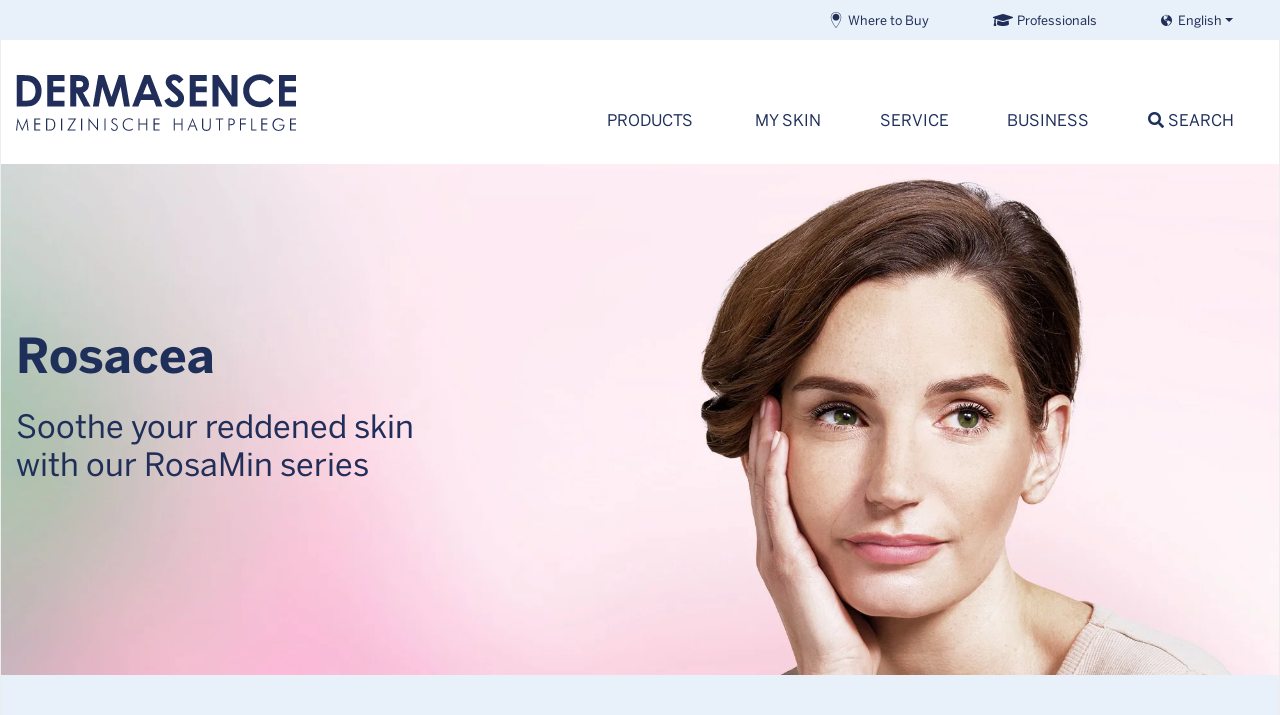

--- FILE ---
content_type: text/html; charset=utf-8
request_url: https://www.dermasence.com/my-skin/indication/rosacea
body_size: 18961
content:
<!DOCTYPE html>
<html lang="en">
<head>

<meta charset="utf-8">
<!-- 
	Medicos Kosmetik GmbH & Co. KG

	This website is powered by TYPO3 - inspiring people to share!
	TYPO3 is a free open source Content Management Framework initially created by Kasper Skaarhoj and licensed under GNU/GPL.
	TYPO3 is copyright 1998-2025 of Kasper Skaarhoj. Extensions are copyright of their respective owners.
	Information and contribution at https://typo3.org/
-->

<base href="https://www.dermasence.com">
<link rel="icon" href="https://www.dermasence.com/_assets/034999243f5c63bfa4b6467b232bb5ec/Theme/Default/Shortcuts/favicon.png" type="image/png">
<title>Rosacea: Causes and tips</title>
<meta name="generator" content="TYPO3 CMS">
<meta name="description" content="Redness (erythema), especially on the cheeks, is typical of the skin disease rosacea. Read more about symptoms, trigger factors and the right skin care here.">
<meta name="viewport" content="width=device-width, initial-scale=1, shrink-to-fit=no">
<meta name="robots" content="index,follow">
<meta name="application-name" content="DERMASENCE">
<meta property="og:title" content="Rosacea: Causes and tips • DERMASENCE">
<meta property="og:description" content="Redness (erythema), especially on the cheeks, is typical of the skin disease rosacea. Read more about symptoms, trigger factors and the right skin care here.">
<meta property="og:image" content="https://www.dermasence.com/fileadmin/Media/Common/_processed_/8/0/csm_DERMASENCE-HP_Rosacea_opengraph_8ddbf7cb7a.jpg">
<meta property="og:image:url" content="https://www.dermasence.com/fileadmin/Media/Common/_processed_/8/0/csm_DERMASENCE-HP_Rosacea_opengraph_8ddbf7cb7a.jpg">
<meta property="og:image:width" content="1199">
<meta property="og:image:height" content="628">
<meta property="og:image:alt" content="[Translate to Englisch:] Frau mit brünetten, kurzen Haaren vor grün-rosa Hintergrund">
<meta property="og:type" content="website">
<meta name="twitter:card" content="summary">
<meta name="apple-mobile-web-app-title" content="DERMASENCE">

<link rel="stylesheet" href="https://www.dermasence.com/_assets/034999243f5c63bfa4b6467b232bb5ec/Dist/Css/vendors.bundle.css?1765382264" media="all">
<link rel="stylesheet" href="https://www.dermasence.com/typo3temp/assets/css/aed07b768018e9a6019721f65d53ed53.css?1728983592" media="all">
<link rel="stylesheet" href="https://www.dermasence.com/_assets/034999243f5c63bfa4b6467b232bb5ec/Dist/Css/extensions.bundle.css?1765382264" media="all">
<link rel="stylesheet" href="https://www.dermasence.com/_assets/034999243f5c63bfa4b6467b232bb5ec/Dist/Css/theme.bundle.css?1765382264" media="all">


<script src="https://www.dermasence.com/_assets/034999243f5c63bfa4b6467b232bb5ec/Dist/JavaScript/runtime.bundle.js?1765382264"></script>
<script src="https://www.dermasence.com/_assets/034999243f5c63bfa4b6467b232bb5ec/Dist/JavaScript/vendors.bundle.js?1765382264"></script>



<meta property="og:url" content="https://www.dermasence.com/my-skin/indication/rosacea" /><script src="https://cmp.dermasence.com/app/app.js?apiKey=8999407828a1b79a59384dd4df004f2bd62aa818367ec20c&amp;domain=3a63e24" referrerpolicy="origin"></script><!-- Google Tag Manager -->
<script type="text/x-ccm-loader" data-ccm-loader-group="gtm">(function(w,d,s,l,i){w[l]=w[l]||[];w[l].push({'gtm.start':
new Date().getTime(),event:'gtm.js'});var f=d.getElementsByTagName(s)[0],
j=d.createElement(s),dl=l!='dataLayer'?'&l='+l:'';j.async=true;j.src=
'https://www.googletagmanager.com/gtm.js?id='+i+dl;f.parentNode.insertBefore(j,f);
})(window,document,'script','dataLayer','GTM-NDDJQV5');</script>
<!-- End Google Tag Manager --><script type="text/x-ccm-loader" data-ccm-loader-group="ga">
window.dataLayer = window.dataLayer || [];
  window.dataLayer.push({
    event: 'cookieOptInGA',
});
</script><script type="text/x-ccm-loader" data-ccm-loader-group="meta">
window.dataLayer = window.dataLayer || [];
  window.dataLayer.push({
    event: 'cookieOptInMeta',
});
</script><!-- Start VWO Async SmartCode -->
<script type="text/x-ccm-loader" data-ccm-loader-group="meta">
window._vwo_code || (function() {
var account_id=772438,
version=2.1,
settings_tolerance=2000,
hide_element='body',
hide_element_style = 'opacity:0 !important;filter:alpha(opacity=0) !important;background:none !important;transition:none !important;',
/* DO NOT EDIT BELOW THIS LINE */
f=false,w=window,d=document,v=d.querySelector('#vwoCode'),cK='_vwo_'+account_id+'_settings',cc={};try{var c=JSON.parse(localStorage.getItem('_vwo_'+account_id+'_config'));cc=c&&typeof c==='object'?c:{}}catch(e){}var stT=cc.stT==='session'?w.sessionStorage:w.localStorage;code={use_existing_jquery:function(){return typeof use_existing_jquery!=='undefined'?use_existing_jquery:undefined},library_tolerance:function(){return typeof library_tolerance!=='undefined'?library_tolerance:undefined},settings_tolerance:function(){return cc.sT||settings_tolerance},hide_element_style:function(){return'{'+(cc.hES||hide_element_style)+'}'},hide_element:function(){if(performance.getEntriesByName('first-contentful-paint')[0]){return''}return typeof cc.hE==='string'?cc.hE:hide_element},getVersion:function(){return version},finish:function(e){if(!f){f=true;var t=d.getElementById('_vis_opt_path_hides');if(t)t.parentNode.removeChild(t);if(e)(new Image).src='https://dev.visualwebsiteoptimizer.com/ee.gif?a='+account_id+e}},finished:function(){return f},addScript:function(e){var t=d.createElement('script');t.type='text/javascript';if(e.src){t.src=e.src}else{t.text=e.text}d.getElementsByTagName('head')[0].appendChild(t)},load:function(e,t){var i=this.getSettings(),n=d.createElement('script'),r=this;t=t||{};if(i){n.textContent=i;d.getElementsByTagName('head')[0].appendChild(n);if(!w.VWO||VWO.caE){stT.removeItem(cK);r.load(e)}}else{var o=new XMLHttpRequest;o.open('GET',e,true);o.withCredentials=!t.dSC;o.responseType=t.responseType||'text';o.onload=function(){if(t.onloadCb){return t.onloadCb(o,e)}if(o.status===200){_vwo_code.addScript({text:o.responseText})}else{_vwo_code.finish('&e=loading_failure:'+e)}};o.onerror=function(){if(t.onerrorCb){return t.onerrorCb(e)}_vwo_code.finish('&e=loading_failure:'+e)};o.send()}},getSettings:function(){try{var e=stT.getItem(cK);if(!e){return}e=JSON.parse(e);if(Date.now()>e.e){stT.removeItem(cK);return}return e.s}catch(e){return}},init:function(){if(d.URL.indexOf('__vwo_disable__')>-1)return;var e=this.settings_tolerance();w._vwo_settings_timer=setTimeout(function(){_vwo_code.finish();stT.removeItem(cK)},e);var t;if(this.hide_element()!=='body'){t=d.createElement('style');var i=this.hide_element(),n=i?i+this.hide_element_style():'',r=d.getElementsByTagName('head')[0];t.setAttribute('id','_vis_opt_path_hides');v&&t.setAttribute('nonce',v.nonce);t.setAttribute('type','text/css');if(t.styleSheet)t.styleSheet.cssText=n;else t.appendChild(d.createTextNode(n));r.appendChild(t)}else{t=d.getElementsByTagName('head')[0];var n=d.createElement('div');n.style.cssText='z-index: 2147483647 !important;position: fixed !important;left: 0 !important;top: 0 !important;width: 100% !important;height: 100% !important;background: white !important;';n.setAttribute('id','_vis_opt_path_hides');n.classList.add('_vis_hide_layer');t.parentNode.insertBefore(n,t.nextSibling)}var o='https://dev.visualwebsiteoptimizer.com/j.php?a='+account_id+'&u='+encodeURIComponent(d.URL)+'&vn='+version;if(w.location.search.indexOf('_vwo_xhr')!==-1){this.addScript({src:o})}else{this.load(o+'&x=true')}}};w._vwo_code=code;code.init();})();
</script>
<!-- End VWO Async SmartCode --><script type="text/x-ccm-loader" data-ccm-loader-group="hotjar">
(function(h,o,t,j,a,r){
    h.hj=h.hj||function(){(h.hj.q=h.hj.q||[]).push(arguments)};
    h._hjSettings={hjid:5182992,hjsv:6};
    a=o.getElementsByTagName('head')[0];
    r=o.createElement('script');r.async=1;
    r.src=t+h._hjSettings.hjid+j+h._hjSettings.hjsv;
    a.appendChild(r);
})(window,document,'https://static.hotjar.com/c/hotjar-','.js?sv=');
</script><link rel="apple-touch-icon" href="EXT:co_theme/Resources/Public/Theme/Default/Shortcuts/iconDefault_192x192.png" sizes="192x192"><link rel="shortcut icon" href="EXT:co_theme/Resources/Public/Theme/Default/Shortcuts/iconDefault_192x192.png" sizes="192x192"><meta name="msapplication-TileImage" content="EXT:co_theme/Resources/Public/Theme/Default/Shortcuts/iconDefault_192x192.png"><meta name="msapplication-square150x150logo" content="EXT:co_theme/Resources/Public/Theme/Default/Shortcuts/iconDefault_192x192.png">
<link rel="canonical" href="https://www.dermasence.com/my-skin/indication/rosacea"/>

<link rel="alternate" hreflang="de" href="https://www.dermasence.de/meine-haut/hautproblem/rosacea"/>
<link rel="alternate" hreflang="en" href="https://www.dermasence.com/my-skin/indication/rosacea"/>
<link rel="alternate" hreflang="nl" href="https://www.dermasence.com/nl/mijn-huid/huidprobleem/rosacea"/>
<link rel="alternate" hreflang="it" href="https://www.dermasence.com/it/la-mia-pelle/problema-della-pelle/rosacea"/>
<link rel="alternate" hreflang="fr-BE" href="https://www.dermasence.com/fr-be/ma-peau/probleme-de-peau/rosacee"/>
<link rel="alternate" hreflang="nl-BE" href="https://www.dermasence.com/nl-be/mijn-huid/huidprobleem/rosacea"/>
<link rel="alternate" hreflang="da-DK" href="https://www.dermasence.com/da/min-hud/hudproblem/rosacea"/>
<link rel="alternate" hreflang="x-default" href="https://www.dermasence.de/meine-haut/hautproblem/rosacea"/>
</head>
<body id="p1171">




<nav id="topheader" aria-label="top-navigation"><a href="https://www.dermasence.com/my-skin/indication/rosacea#navbarSupportedContent" class="skip-link">Jump to navigation</a><a href="https://www.dermasence.com/my-skin/indication/rosacea#main" class="skip-link">Jump to content</a><a href="https://www.dermasence.com/my-skin/indication/rosacea#footer" class="skip-link">Jump to footer</a><div class="container"><div class="row"><div class="col"><strong class="sr-only">Select your language:</strong><div id="language-menu" class="btn-group language-menu"><button class="btn btn-primary btn-sm dropdown-toggle" type="button" data-toggle="dropdown"
				aria-expanded="false"><span class="icon icon-globe"></span>&nbsp;
					<span>English</span></button><div class="dropdown-menu"><a class="dropdown-item"
				   href="/da/min-hud/hudproblem/rosacea"
				   hreflang="da-DK" title="Dänisch"><span>Dansk</span></a><a class="dropdown-item"
				   href="https://www.dermasence.de/meine-haut/hautproblem/rosacea"
				   hreflang="de" title="Deutsch"><span>Deutsch</span></a><a class="dropdown-item active"
				   href="/my-skin/indication/rosacea"
				   hreflang="en" title="Englisch"><span>English</span></a><a class="dropdown-item"
				   href="/fr-be/ma-peau/probleme-de-peau/rosacee"
				   hreflang="fr-BE" title="Französisch (Belgien)"><span>Français (Belgique)</span></a><a class="dropdown-item"
				   href="/it/la-mia-pelle/problema-della-pelle/rosacea"
				   hreflang="it" title="Italienisch"><span>Italiano</span></a><a class="dropdown-item"
				   href="/nl-be/mijn-huid/huidprobleem/rosacea"
				   hreflang="nl-BE" title="Niederländisch (Belgien)"><span>Nederlands (België)</span></a><a class="dropdown-item"
				   href="/nl/mijn-huid/huidprobleem/rosacea"
				   hreflang="nl" title="Niederländisch"><span>Nederlands (Nederland)</span></a></div></div><div class="head-row"><ul class="nav float-right"><li class="nav-item"><a href="/service/information/where-to-buy" class="nav-link"><img src="https://www.dermasence.com/fileadmin/Media/Common/Media/allgemeine_Bilder/Icons/IcoMoon_Pflegesymbole/Blau/SVG/pin.svg" width="16" height="16"   alt="" >Where to Buy</a></li><li class="nav-item"><a href="https://academy.dermasence.com/login" target="_blank" class="nav-link" rel="noreferrer"><img src="https://www.dermasence.com/fileadmin/Media/Common/Media/allgemeine_Bilder/Icons/IcoMoon_Pflegesymbole/Blau/SVG/graduation-cap.svg" width="20" height="16"   alt="" >Professionals</a></li><li class="nav-item"><a href="/wishlist-1" class="nav-link wishlist language-en"><img src="https://www.dermasence.com/fileadmin/Media/Common/Media/allgemeine_Bilder/Icons/IcoMoon_Pflegesymbole/Blau/SVG/heart.svg" width="16" height="16"   alt="" ><img src="https://www.dermasence.com/fileadmin/Media/Common/Media/allgemeine_Bilder/Icons/IcoMoon_Pflegesymbole/Blau/SVG/heart-solid.svg" width="16" height="16"   alt="" >Wishlist</a></li></ul></div></div></div></div></nav><div id="page" itemscope itemtype="https://schema.org/FAQPage"><header id="header"><div class="container"><div class="row align-items-end"><div class="col-xl-4 logo"><div id="logo"><a href="/"><img src="https://www.dermasence.com/_assets/034999243f5c63bfa4b6467b232bb5ec/Theme/Default/Images/DS_Logo.svg" class="align-middle" title="DERMASENCE" width="280" height="60" alt="Logo 'DERMASENCE Medizinische Hautpflege'"></a></div></div><div class="col-xl-8 px-0" style="position:static;"><nav class="navbar navbar-expand-xl mega-menu" aria-label="main-navigation"><button class="navbar-toggler" type="button" data-toggle="collapse" data-target="#navbarSupportedContent"
			aria-controls="navbarSupportedContent" aria-expanded="false" aria-label="Toggle navigation"><span class="navbar-toggler-icon"><i class="icon icon-bars"></i></span></button><div class="collapse navbar-collapse" id="navbarSupportedContent"><button id="mega-menu-close"><i class="icon icon-times"><span class="sr-only">x</span></i></button><ul class="navbar-nav ml-auto"><li class="nav-item dropdown"><a href="/products" data-toggle="dropdown" target=""
									   class="nav-link dropdown-toggle" aria-haspopup="true" aria-expanded="false"
									   data-text="Products">Products</a><div class="dropdown-menu pt-lg-4"><div class="container"><div class="row"><div class="col-xl-2"><div class="dropdown-col"><a href="/products"
																	   target=""
																	   class="dropdown-item">
																		All products
																	</a></div></div><div
															class="col-xl-2"><div class="dropdown-submenu"><span
																		class="dropdown-item dropdown-toggle"
																		id="dropdown-item-1251">
																		Skin type
																	</span><div class="mega-submenu dropdown-menu"><div class="mega-submenu-item"><a href="/products/skin-type/anti-ageing"
																		   target=""
																		   class="">Anti-ageing</a></div><div class="mega-submenu-item"><a href="/products/skin-type/dry-skin"
																		   target=""
																		   class="">Dry skin</a></div><div class="mega-submenu-item"><a href="/products/skin-type/oily-skin"
																		   target=""
																		   class="">Oily skin</a></div><div class="mega-submenu-item"><a href="/products/skin-type/normal-skin"
																		   target=""
																		   class="">Normal skin</a></div></div></div><div class="dropdown-submenu"><span
																		class="dropdown-item dropdown-toggle"
																		id="dropdown-item-1246">
																		Indication
																	</span><div class="mega-submenu dropdown-menu"><div class="mega-submenu-item"><a href="/products/indication/acne"
																		   target=""
																		   class="">Acne</a></div><div class="mega-submenu-item"><a href="/products/indication/rosacea"
																		   target=""
																		   class="">Rosacea</a></div><div class="mega-submenu-item"><a href="/products/indication/neurodermatitis"
																		   target=""
																		   class="">Neurodermatitis</a></div><div class="mega-submenu-item"><a href="/products/indication/psoriasis"
																		   target=""
																		   class="">Psoriasis</a></div></div></div></div><div
															class="col-xl-2"><div class="dropdown-submenu"><span
																		class="dropdown-item dropdown-toggle"
																		id="dropdown-item-1237">
																		Application
																	</span><div class="mega-submenu dropdown-menu"><div class="mega-submenu-item"><a href="/products/application/cleansing"
																		   target=""
																		   class="">Cleansing</a></div><div class="mega-submenu-item"><a href="/products/application/daily-care"
																		   target=""
																		   class="">Daily care</a></div><div class="mega-submenu-item"><a href="/products/application/eye-area"
																		   target=""
																		   class="">Eye area</a></div><div class="mega-submenu-item"><a href="/products/application/special-formulas"
																		   target=""
																		   class="">Special formulas</a></div><div class="mega-submenu-item"><a href="/products/application/night-care-products"
																		   target=""
																		   class="">Night care products</a></div><div class="mega-submenu-item"><a href="/products/application/uv-protection/day-creams"
																		   target=""
																		   class="">UV protection/day creams</a></div><div class="mega-submenu-item"><a href="/products/application/scalp-hair"
																		   target=""
																		   class="">Scalp &amp; Hair</a></div><div class="mega-submenu-item"><a href="/products/application/foot-care"
																		   target=""
																		   class="">Foot care</a></div></div></div></div><div
															class="col-xl-2"><div class="dropdown-submenu"><span
																		class="dropdown-item dropdown-toggle"
																		id="dropdown-item-1228">
																		Skin care series
																	</span><div class="mega-submenu dropdown-menu"><div class="mega-submenu-item"><a href="/products/skin-care-series/skin-care-series-overview"
																		   target=""
																		   class="">Skin care series: Overview</a></div><div class="mega-submenu-item"><a href="/products/skin-care-series/rosamin"
																		   target=""
																		   class="">RosaMin</a></div><div class="mega-submenu-item"><a href="/products/skin-care-series/hyalusome"
																		   target=""
																		   class="">Hyalusome</a></div><div class="mega-submenu-item"><a href="/products/skin-care-series/chrono-retare"
																		   target=""
																		   class="">Chrono retare</a></div><div class="mega-submenu-item"><a href="/products/skin-care-series/seborra"
																		   target=""
																		   class="">Seborra</a></div><div class="mega-submenu-item"><a href="/products/skin-care-series/vitop"
																		   target=""
																		   class="">Vitop</a></div><div class="mega-submenu-item"><a href="/products/skin-care-series/adtop"
																		   target=""
																		   class="">Adtop</a></div><div class="mega-submenu-item"><a href="/products/skin-care-series/polaneth"
																		   target=""
																		   class="">Polaneth</a></div><div class="mega-submenu-item"><a href="/products/skin-care-series/barriopro"
																		   target=""
																		   class="">BarrioPro</a></div><div class="mega-submenu-item"><a href="/products/skin-care-series/solvinea"
																		   target=""
																		   class="">Solvinea</a></div><div class="mega-submenu-item"><a href="/products/skin-care-series/mycolex"
																		   target=""
																		   class="">Mycolex</a></div></div></div></div><div class="col-xl-4 image-col"><a href="/products"><figure><img loading="lazy" src="https://www.dermasence.com/fileadmin/Media/Common/_processed_/d/9/csm_DS-Desktop-Navi_Q4_2025_800x600_2_c1d4872c0a.jpg" width="500" height="375" alt="Grey-haired smiling woman on the beach" /><figcaption><span>Medical skin care for every day - discover all products</span></figcaption></figure></a></div></div></div></div></li><li class="nav-item dropdown"><a href="/my-skin/skin-type/anti-ageing" data-toggle="dropdown" target=""
									   class="nav-link dropdown-toggle active" aria-haspopup="true"
									   aria-expanded="false" data-text="My skin">My skin</a><div class="dropdown-menu pt-lg-4"><div class="container"><div class="row"><div class="col-xl-2"><div class="dropdown-submenu"><span
																		class="dropdown-item dropdown-toggle"
																		id="dropdown-item-1222">
																		Skin type
																	</span><div class="mega-submenu dropdown-menu"><div class="mega-submenu-item"><a href="/my-skin/skin-type/anti-ageing"
																		   target=""
																		   class="">Anti-ageing</a></div><div class="mega-submenu-item"><a href="/my-skin/skin-type/dry-skin"
																		   target=""
																		   class="">Dry skin</a></div><div class="mega-submenu-item"><a href="/my-skin/skin-type/oily-skin"
																		   target=""
																		   class="">Oily skin</a></div></div></div></div><div
															class="col-xl-2"><div class="dropdown-submenu"><span
																		class="dropdown-item dropdown-toggle active"
																		id="dropdown-item-1217">
																		Indication
																	</span><div class="mega-submenu dropdown-menu"><div class="mega-submenu-item"><a href="/my-skin/indication/skin-redness"
																		   target=""
																		   class="">Skin redness</a></div><div class="mega-submenu-item"><a href="/my-skin/indication/rosacea"
																		   target=""
																		   class=" active">Rosacea</a></div><div class="mega-submenu-item"><a href="/my-skin/skin-type/blemished-skin-acne"
																		   target=""
																		   class="">Blemished skin &amp; acne</a></div><div class="mega-submenu-item"><a href="/my-skin/indication/neurodermatitis"
																		   target=""
																		   class="">Neurodermatitis</a></div><div class="mega-submenu-item"><a href="/my-skin/indication/psoriasis"
																		   target=""
																		   class="">Psoriasis</a></div><div class="mega-submenu-item"><a href="/my-skin/indication/allergic-skin"
																		   target=""
																		   class="">Allergic skin</a></div><div class="mega-submenu-item"><a href="/my-skin/indication/itching"
																		   target=""
																		   class="">Itching</a></div><div class="mega-submenu-item"><a href="/my-skin/skin-type/irritated-skin"
																		   target=""
																		   class="">Irritated skin</a></div></div></div></div><div
															class="col-xl-2"><div class="dropdown-submenu"><span
																		class="dropdown-item dropdown-toggle"
																		id="dropdown-item-1209">
																		Special skin care
																	</span><div class="mega-submenu dropdown-menu"><div class="mega-submenu-item"><a href="/my-skin/special-skin-care/scalp-hair"
																		   target=""
																		   class="">Scalp &amp; Hair</a></div><div class="mega-submenu-item"><a href="/my-skin/special-skin-care/sun-care"
																		   target=""
																		   class="">Sun care</a></div><div class="mega-submenu-item"><a href="/my-skin/special-skin-care/pregnancy"
																		   target=""
																		   class="">Pregnancy</a></div><div class="mega-submenu-item"><a href="/my-skin/special-skin-care/baby-childrens-skin"
																		   target=""
																		   class="">Baby &amp; children&#039;s skin</a></div><div class="mega-submenu-item"><a href="/my-skin/special-skin-care/winter-care"
																		   target=""
																		   class="">Winter care</a></div><div class="mega-submenu-item"><a href="/my-skin/special-skin-care/hand-care"
																		   target=""
																		   class="">Hand care</a></div><div class="mega-submenu-item"><a href="/my-skin/special-skin-care/feet"
																		   target=""
																		   class="">Feet</a></div></div></div></div><div class="col-xl spacer-col"></div><div class="col-xl-4 image-col"><a href="/my-skin/skin-type/blemished-skin-acne"><figure><img loading="lazy" src="https://www.dermasence.com/fileadmin/Media/Common/_processed_/a/7/csm_DS_Desktop-Navi_800x800_Seborra1_64d1ca0c80.jpg" width="500" height="375" alt="Young, smiling woman with dark curls" /><figcaption><span>Blemished skin? Acne? Come this way!</span></figcaption></figure></a></div></div></div></div></li><li class="nav-item dropdown"><a href="" data-toggle="dropdown" target=""
									   class="nav-link dropdown-toggle" aria-haspopup="true" aria-expanded="false"
									   data-text="Service">Service</a><div class="dropdown-menu pt-lg-4"><div class="container"><div class="row"><div class="col-xl-2"><div class="dropdown-submenu"><span
																		class="dropdown-item dropdown-toggle"
																		id="dropdown-item-1201">
																		DERMASENCE expertise
																	</span><div class="mega-submenu dropdown-menu"><div class="mega-submenu-item"><a href="/service/information/where-to-buy"
																		   target=""
																		   class="">Where to Buy</a></div><div class="mega-submenu-item"><a href="/service/information/downloads"
																		   target=""
																		   class="">Downloads</a></div><div class="mega-submenu-item"><a href="/service/information/faq"
																		   target=""
																		   class="">FAQ</a></div></div></div></div><div class="col-xl spacer-col"></div><div class="col-xl-4 image-col"><a href="/service/information/where-to-buy"><figure><img loading="lazy" src="https://www.dermasence.com/fileadmin/Media/Common/_processed_/3/3/csm_DS-Desktop-Navi_800x600_Apofinder_93dc6870a3.jpg" width="500" height="375" alt="Hand holds a smartphone showing a map of the city." /><figcaption><span>Where to buy</span></figcaption></figure></a></div><div class="col-xl-4 image-col"><a href="/service/information/faq"><figure><img loading="lazy" src="https://www.dermasence.com/fileadmin/Media/Common/_processed_/a/2/csm_DS_Desktop-Navi_800x600_FAQ_22b2f4c8e5.jpg" width="500" height="375" alt="Texture of a white cream." /><figcaption><span>FAQ</span></figcaption></figure></a></div></div></div></div></li><li class="nav-item dropdown"><a href="/business/philosophy/about-us" data-toggle="dropdown" target=""
									   class="nav-link dropdown-toggle" aria-haspopup="true" aria-expanded="false"
									   data-text="Business">Business</a><div class="dropdown-menu pt-lg-4"><div class="container"><div class="row"><div class="col-xl-2"><div class="dropdown-submenu"><span
																		class="dropdown-item dropdown-toggle"
																		id="dropdown-item-5722">
																		More about DERMASENCE
																	</span><div class="mega-submenu dropdown-menu"><div class="mega-submenu-item"><a href="/business/philosophy/about-us"
																		   target=""
																		   class="">Our identity</a></div><div class="mega-submenu-item"><a href="/business/philosophy/effectiveness-concept"
																		   target=""
																		   class="">Green Science</a></div><div class="mega-submenu-item"><a href="/business/working-at-dermasence/thats-why-dermasence"
																		   target=""
																		   class="">Working at DERMASENCE</a></div><div class="mega-submenu-item"><a href="/service/information/press"
																		   target=""
																		   class="">Press</a></div></div></div></div><div class="col-xl spacer-col"></div><div class="col-xl-4 image-col"><a href="/business/philosophy/about-us"><figure><img loading="lazy" src="https://www.dermasence.com/fileadmin/Media/Common/_processed_/7/d/csm_DS_Desktop-Navi_800x80014_4b3286a9ef.jpg" width="500" height="375" alt="DERMASENCE company building in Münster, Germany" /><figcaption><span>Our identity</span></figcaption></figure></a></div><div class="col-xl-4 image-col"><a href="/business/philosophy/effectiveness-concept"><figure><img loading="lazy" src="https://www.dermasence.com/fileadmin/Media/Common/_processed_/4/4/csm_DS_Desktop-Navi_800x600_Pfl-Wirkkraft_EN_344be98686.jpg" width="500" height="375" alt="Green Science" /><figcaption><span>Green Science</span></figcaption></figure></a></div></div></div></div></li><li class="nav-item search-item dropdown"><a href="javascript:void(0);" data-toggle="dropdown" class="nav-link dropdown-toggle search-link"
				   aria-haspopup="true" aria-expanded="false"
				   data-text="Search"><span><i class="icon icon-search"></i>
						Search
					</span></a><div class="dropdown-menu pt-lg-4"><div class="container"><div class="row"><div class="col px-0 px-xl-3 pt-5 pt-xl-0" id="searchbox"><div class="tx_solr container"><div class="row"><div class="col-md-12"><div class="tx-solr-search-form"><form method="get" id="tx-solr-search-form-pi-results" action="/search" data-suggest="/search?type=7384" data-suggest-header="Top Results" accept-charset="utf-8"><div class="input-group mb-5 justify-content-center"><label class="sr-only">Search</label><input type="text" class="tx-solr-q js-solr-q tx-solr-suggest tx-solr-suggest-focus form-control" name="tx_solr[q]" value="" style="height:calc(1.5em + 1rem + 4px);" placeholder="What are you searching for?" /><div class="input-group-append"><button class="btn btn-default tx-solr-submit" type="submit" style="font-family:inherit !important;"><span class="icon icon-search"></span><span class="sr-only">
							Search
						</span></button></div></div></form></div></div></div></div></div></div></div></div></li></ul><ul id="mobile-menu"><li><a href="https://academy.dermasence.com/login" target="_blank"><img src="https://www.dermasence.com/fileadmin/Media/Common/Media/allgemeine_Bilder/Icons/IcoMoon_Pflegesymbole/Blau/SVG/graduation-cap.svg" width="16" height="16" alt="Icon of a graduation cap" />
						
						Professionals
					</a></li><li><a href="/service/information/where-to-buy" target=""><img src="https://www.dermasence.com/fileadmin/Media/Common/Media/allgemeine_Bilder/Icons/IcoMoon_Pflegesymbole/Blau/SVG/pin.svg" width="16" height="16" alt="Icon of a pin" />
						
						Where to Buy
					</a></li></ul></div></nav></div></div></div></header><main id="main"><!--TYPO3SEARCH_begin--><div class="ds24--header"><picture><source media="(max-width: 799px)" srcset="
				https://www.dermasence.com/fileadmin/Media/Common/_processed_/d/f/csm_DS_Rosacea_Header_mobil_8d4bd1fcc2.jpg 1x,
				https://www.dermasence.com/fileadmin/Media/Common/_processed_/d/f/csm_DS_Rosacea_Header_mobil_36ab0ac5c0.jpg 2x,
				https://www.dermasence.com/fileadmin/Media/Common/Media/02_Meine_Haut/02_Hautproblem/Rosacea/DS_Rosacea_Header_mobil.jpg 3x
			"><img loading="lazy" src="https://www.dermasence.com/fileadmin/Media/Common/_processed_/4/c/csm_DS_Rosacea_Header_desktop_ab41a2c651.jpg" width="1998" height="800" alt="A woman with short brunette hair against a green and pink background" /></picture><div class="ds24--header--wrapper"><div class="ds24--header--content"><div class="ds24--header--text"><div><h1>Rosacea</h1><p>Soothe your reddened skin with our RosaMin series</p></div></div></div></div></div><div id="c79134" class="frame frame-default frame-type-menu_section frame-layout-0"><a id="c81955"></a><div class="tabs-layout dermasence scrollanchor bg-color lightblue"><h2 class="h3 container" style="font-size: 1.25em;margin: 0 auto;padding-bottom: 1rem;padding-top: 2rem;">Topics on this page</h2><label for="section-select" id="section-select-label" style="display:none;">Topics:</label><div class="nav container"><div class="nav-item"><a class="nav-link" href="/my-skin/indication/rosacea#c79277" title="What is rosacea?"><span>What is rosacea?</span><i class="icon icon-chevron-right"></i></a></div><div class="nav-item"><a class="nav-link" href="/my-skin/indication/rosacea#c79415" title="Rosacea types"><span>Rosacea types</span><i class="icon icon-chevron-right"></i></a></div><div class="nav-item"><a class="nav-link" href="/my-skin/indication/rosacea#c79457" title="Causes and influencing factors "><span>Causes and influencing factors </span><i class="icon icon-chevron-right"></i></a></div><div class="nav-item"><a class="nav-link" href="/my-skin/indication/rosacea#c80806" title="Treatment"><span>Treatment</span><i class="icon icon-chevron-right"></i></a></div><div class="nav-item"><a class="nav-link" href="/my-skin/indication/rosacea#c79859" title="Rosacea myths"><span>Rosacea myths</span><i class="icon icon-chevron-right"></i></a></div><div class="nav-item"><a class="nav-link" href="/my-skin/indication/rosacea#c80725" title="The right skincare"><span>The right skincare</span><i class="icon icon-chevron-right"></i></a></div><div class="nav-item"><a class="nav-link" href="/my-skin/indication/rosacea#c79679" title="Product recommendations"><span>Product recommendations</span><i class="icon icon-chevron-right"></i></a></div></div></div></div><section id="c79277" class="no-padding frame-default  space-before- space-after- bg-center-center bg-cover"><div class="container"><div class="row  
                         frame-space-before- frame-space-after- geContent row-eq-height responsive-behaviour-"><div class="col-md-8"><div id="c79275" class="frame frame-default frame-type-text frame-layout-0"><a id="c81961"></a><div class="headerWrap"><h2 class="">
				Red cheeks, red nose – rosacea?
			</h2><h3 class="">
                When skin redness becomes a burden
            </h3></div><p>Facial redness is unpleasant for many people. However, many people are unaware that the underlying cause may be the skin condition rosacea (also known as couperose). This condition constitutes a chronic inflammatory disease. This means inflammatory processes occur continuously within the skin. Unfortunately, no treatment currently exists that can cure rosacea. With appropriate care, however, its progression can be influenced, symptoms can be reduced, and further worsening can be prevented.</p><p><strong>Typical symptoms:</strong></p><ul><li><span>Sudden, temporary or persistent reddening (erythema) of the cheeks and nose (</span><span>rhinophyma</span><span>) </span><span>in a butterfly shape, less frequently on the chin or forehead</span></li><li><span>Flushes </span><span>(a brief reddening of the skin)</span></li><li><span>Visible capillaries (telangiectasia)</span></li><li><span>Sensation of heat</span></li><li><span>Nodules (papules) and pimples (pustules)</span></li><li><span>Growths of connective tissue and sebaceous glands, primarily on the nose</span></li></ul></div></div><div class="col-md-4"><div id="c79274" class="ds24--carousel no-hyphens" data-glide-config="
		{&quot;type&quot;:&quot;slider&quot;,&quot;perView&quot;:1,&quot;autoplay&quot;:false}
	"><div class="glide"><div data-glide-el="track" class="glide__track"><ul class="glide__slides"><li class="glide__slide"><div id="c79249" class="frame frame-default frame-type-textpic frame-layout-0"><a id="c81945"></a><div class="ce-textpic ce-center ce-above"><div class="ce-gallery" data-ce-columns="1" data-ce-images="1"><div class="ce-outer"><div class="ce-inner"><div class="row"><div class="col"><figure class="image"><img class="img-fluid" alt="Photo of rosacea on the cheek" src="https://www.dermasence.com/fileadmin/Media/Common/Media/02_Meine_Haut/02_Hautproblem/Rosacea/DS_Meine_Haut_Rosacea_Content_1.jpg" width="800" height="800" loading="lazy" /></figure></div></div></div></div></div><div class="ce-bodytext"><p>Rosacea flush on the cheeks</p></div></div></div></li><li class="glide__slide"><div id="c80903" class="frame frame-default frame-type-textpic frame-layout-0"><a id="c81946"></a><div class="ce-textpic ce-center ce-above"><div class="ce-gallery" data-ce-columns="1" data-ce-images="1"><div class="ce-outer"><div class="ce-inner"><div class="row"><div class="col"><figure class="image"><img class="img-fluid" alt="Photo of telangiectasias on the cheek" src="https://www.dermasence.com/fileadmin/Media/Common/Media/02_Meine_Haut/02_Hautproblem/Rosacea/DS_Meine_Haut_Rosacea_Content_2.jpg" width="800" height="800" loading="lazy" /></figure></div></div></div></div></div><div class="ce-bodytext"><p>Visible capillaries (telangiectasia)</p></div></div></div></li><li class="glide__slide"><div id="c80901" class="frame frame-default frame-type-textpic frame-layout-0"><a id="c81947"></a><div class="ce-textpic ce-center ce-above"><div class="ce-gallery" data-ce-columns="1" data-ce-images="1"><div class="ce-outer"><div class="ce-inner"><div class="row"><div class="col"><figure class="image"><img class="img-fluid" alt="Photo of papules and pustules associated with rosacea on the cheek" src="https://www.dermasence.com/fileadmin/Media/Common/Media/02_Meine_Haut/02_Hautproblem/Rosacea/DS_Meine_Haut_Rosacea_Content_3.jpg" width="800" height="800" loading="lazy" /></figure></div></div></div></div></div><div class="ce-bodytext"><p>Papules and pustules associated with rosacea</p></div></div></div></li><li class="glide__slide"><div id="c80902" class="frame frame-default frame-type-textpic frame-layout-0"><a id="c81948"></a><div class="ce-textpic ce-center ce-above"><div class="ce-gallery" data-ce-columns="1" data-ce-images="1"><div class="ce-outer"><div class="ce-inner"><div class="row"><div class="col"><figure class="image"><img class="img-fluid" alt="Photo of pronounced growths on the nose (rhinophyma) associated with rosacea" src="https://www.dermasence.com/fileadmin/Media/Common/Media/02_Meine_Haut/02_Hautproblem/Rosacea/DS_Meine_Haut_Rosacea_Content_4.jpg" width="800" height="800" loading="lazy" /></figure></div></div></div></div></div><div class="ce-bodytext"><p>Rosacea of the nose (rhinophyma)</p></div></div></div></li></ul></div><div class="glide__arrows hide" data-glide-el="controls"><button class="glide__arrow glide__arrow--left" aria-label="previous" data-glide-dir="<"><i class="icon icon-chevron-left"></i></button><button class="glide__arrow glide__arrow--right" aria-label="next" data-glide-dir=">"><i class="icon icon-chevron-right"></i></button></div></div></div></div></div></div></section><section id="c79158" class="no-padding frame-default  space-before- space-after- bg-color lightblue bg-center-center bg-cover"><div class="container"><div id="c79157" class="tx-ds22relaunch--cta"><div class="container"><div class="tx-ds22relaunch--cta-content"><h2>Would you like to go directly to our product recommendations?</h2></div><div class="tx-ds22relaunch--cta-buttons"><a href="/my-skin/indication/rosacea#c79674" class="btn btn-primary">
                    To the products
                </a></div></div></div></div></section><section id="c79415" class="no-padding frame-default  space-before- space-after- bg-center-center bg-cover"><div class="container"><div id="c79408" class="frame frame-default frame-type-text frame-layout-0"><a id="c81966"></a><div class="headerWrap"><h2 class="">
				What are the different types of rosacea?
			</h2><h3 class="">
                The old classification into subtypes
            </h3></div><p>The traditional classification into a precursor stage and three rosacea subtypes, sometimes also described as stages, is still widely used. </p></div><div class="row  
                         frame-space-before- frame-space-after-large geContent row-eq-height responsive-behaviour-40"><div class="col-md-3"><div id="c79413" class="frame frame-default frame-type-textpic frame-layout-0"><a id="c81970"></a><div class="ce-textpic ce-left ce-intext ce-nowrap"><div class="ce-gallery" data-ce-columns="1" data-ce-images="1"><div class="row"><div class="col"><figure class="image"><img class="img-fluid" title="A woman with early stage of rosacea" alt="Image: A woman with early stage of rosacea" src="https://www.dermasence.com/fileadmin/Media/Common/Media/02_Meine_Haut/02_Hautproblem/Rosacea/ds_rosacea-pictogram_vorstufe.png" width="200" height="200" loading="lazy" /></figure></div></div></div><div class="ce-bodytext"><div class="headerWrap"><h4 class="">
				Early stage of rosacea
			</h4></div><p><strong>Rosacea diathesis</strong></p><p>Sudden episodes of redness (so-called flushes) that subside after some time</p></div></div></div></div><div class="col-md-3"><div id="c79412" class="frame frame-default frame-type-textpic frame-layout-0"><a id="c81969"></a><div class="ce-textpic ce-left ce-intext ce-nowrap"><div class="ce-gallery" data-ce-columns="1" data-ce-images="1"><div class="row"><div class="col"><figure class="image"><img class="img-fluid" title="A woman with rosacea subtype 1 (erythematotelangiectatic rosacea)" alt="Image: A woman with rosacea subtype 1 (erythematotelangiectatic rosacea)" src="https://www.dermasence.com/fileadmin/Media/Common/Media/02_Meine_Haut/02_Hautproblem/Rosacea/ds_rosacea-pictogram_subtyp1.png" width="200" height="200" loading="lazy" /></figure></div></div></div><div class="ce-bodytext"><div class="headerWrap"><h4 class="">
				Subtype 1
			</h4></div><p><strong>Erythematotelangiectatic rosacea </strong></p><p>Persistent redness, dilated capillaries (telangiectasia), burning, stinging, scaling, and itching</p><p>&nbsp;</p></div></div></div></div><div class="col-md-3"><div id="c79410" class="frame frame-default frame-type-textpic frame-layout-0"><a id="c81968"></a><div class="ce-textpic ce-left ce-intext ce-nowrap"><div class="ce-gallery" data-ce-columns="1" data-ce-images="1"><div class="row"><div class="col"><figure class="image"><img class="img-fluid" title="A woman with rosacea subtype 2 (papulopustular rosacea)" alt="Image: A woman with rosacea subtype 2 (papulopustular rosacea)" src="https://www.dermasence.com/fileadmin/Media/Common/Media/02_Meine_Haut/02_Hautproblem/Rosacea/ds_rosacea-pictogram_subtyp2.png" width="200" height="200" loading="lazy" /></figure></div></div></div><div class="ce-bodytext"><div class="headerWrap"><h4 class="">
				Subtype 2
			</h4></div><p><strong>Papulopustular rosacea</strong></p><p>Persistent redness along with dilated blood vessels (telangiectasia), papules and pustules</p></div></div></div></div><div class="col-md-3"><div id="c79409" class="frame frame-default frame-type-textpic frame-layout-0"><a id="c81967"></a><div class="ce-textpic ce-left ce-intext ce-nowrap"><div class="ce-gallery" data-ce-columns="1" data-ce-images="1"><div class="row"><div class="col"><figure class="image"><img class="img-fluid" title="A woman with rosacea subtype 3 (phymatous rosacea)" alt="Image: A woman with rosacea subtype 3 (phymatous rosacea)" src="https://www.dermasence.com/fileadmin/Media/Common/Media/02_Meine_Haut/02_Hautproblem/Rosacea/ds_rosacea-pictogram_subtyp3.png" width="200" height="200" loading="lazy" /></figure></div></div></div><div class="ce-bodytext"><div class="headerWrap"><h4 class="">
				Subtype 3
			</h4></div><p><strong>Phymatous rosacea</strong></p><p>Persistent redness along with connective tissue and sebaceous gland overgrowth (most commonly on the nose)</p></div></div></div></div></div><div id="c79587" class="frame frame-default frame-type-text frame-layout-0 frame-space-after-extra-large"><a id="c81972"></a><div class="headerWrap"><h3 class="">
				The new classification into phenotypes
			</h3></div><p>Experts now recommend determining the rosacea type based on its <strong>symptoms</strong>. Because many patients present symptoms from different subtypes, this approach more accurately reflects reality and supports more targeted dermatological therapy.</p><p><strong>Dermatologists diagnose rosacea when…</strong></p><ul><li>at least <strong>one diagnostic <strong><strong>characteristic</strong></strong>, OR</strong></li><li><strong>two main characteristics</strong>, are present.</li></ul><p>The listed <strong>secondary <strong>characteristics</strong></strong> can support the diagnosis of rosacea.</p></div><div class="row  align-items-stretch frame-space-before- frame-space-after- geContent row-eq-height responsive-behaviour-default"><div class="col-md-4"><div id="c79547" class="mask ds-textbox p-3 p-lg-5  "
     style="background-color:#202e59;"
><h3>Diagnostic characteristics</h3><ul><li>Persistent redness that intensifies in response to triggers</li><li>Growths of connective tissue or sebaceous glands</li></ul></div></div><div class="col-md-4"><div id="c79548" class="mask ds-textbox p-3 p-lg-5  "
     style="background-color:#202e59;"
><h3>Main characteristics</h3><ul><li>Flushing (temporary redness)</li><li>Pimples (pustules) and nodules (papules)</li><li>Dilated blood vessels (telangiectasia)</li></ul></div></div><div class="col-md-4"><div id="c79549" class="mask ds-textbox p-3 p-lg-5  "
     style="background-color:#202e59;"
><h3>Secondary characteristics</h3><ul><li>Burning, stinging, dry skin</li><li>Oedema/swelling</li></ul></div></div></div></div></section><section id="c80834" class="no-padding frame-default  space-before- space-after- bg-color lightblue bg-center-center bg-cover"><div class="container"><div id="c80368" class="frame frame-default frame-type-text frame-layout-0"><a id="c81978"></a><div class="headerWrap"><h2 class="">
				Not sure? Speaking to a doctor is always worthwhile!
			</h2></div><p>Are you wondering whether your symptoms could be rosacea? Even a slight suspicion of rosacea is a good reason to get checked by a doctor. Rosacea is often diagnosed far too late.</p></div></div></section><section id="c79457" class="no-padding frame-default  space-before- space-after- bg-center-center bg-cover"><div class="container"><div id="c79451" class="frame frame-default frame-type-text frame-layout-0 frame-space-after-extra-large"><a id="c81980"></a><div class="headerWrap"><h2 class="">
				Why does rosacea develop?
			</h2></div><p>The exact cause of the skin condition remains unknown. According to medical science, a combination of <strong>genetic predisposition</strong> and various <strong>external factors</strong> (triggers) can further impair the skin's appearance.</p></div><div id="c80716" class="frame frame-default frame-type-text frame-layout-0"><a id="c81981"></a><div class="headerWrap"><h3 class="">
				The main causes
			</h3></div></div><div id="c79636" class="mask co-accordion frame frame-default frame-layout-0 frame-space-before-none frame-space-after-extra-large"><div class="accordion" id="accordion-79636"><div class="card" itemscope itemprop="mainEntity" itemtype="https://schema.org/Question"><div class="card-header" id="heading-79636-1"><button itemprop="name" class="btn btn-link collapsed" type="button" data-toggle="collapse" data-target="#collapse-79636-1" aria-expanded="false" aria-controls="collapse-79636-1">
                                Genetics
                            </button></div><div id="collapse-79636-1" class="collapse" aria-labelledby="heading-79636-1" data-parent="#accordion-79636"  itemscope itemprop="acceptedAnswer" itemtype="https://schema.org/Answer"><div class="card-body" itemprop="text"><p>Although conclusive scientific evidence remains limited, the scientific community considers the heritability of rosacea highly probable. This view is supported by multiple studies evaluating whether relatives have rosacea, which is the case for 30-40% of patients.</p></div></div></div><div class="card" itemscope itemprop="mainEntity" itemtype="https://schema.org/Question"><div class="card-header" id="heading-79636-2"><button itemprop="name" class="btn btn-link collapsed" type="button" data-toggle="collapse" data-target="#collapse-79636-2" aria-expanded="false" aria-controls="collapse-79636-2">
                                Misguided immune response
                            </button></div><div id="collapse-79636-2" class="collapse" aria-labelledby="heading-79636-2" data-parent="#accordion-79636"  itemscope itemprop="acceptedAnswer" itemtype="https://schema.org/Answer"><div class="card-body" itemprop="text"><p>Research also focuses on understanding why the inflammatory processes arise in the first place. The focus here centres on immune reactions associated with the excessive production of the signalling molecule cathelicidin. This peptide influences blood vessel growth and the formation of new vascular cells (angiogenesis).</p></div></div></div><div class="card" itemscope itemprop="mainEntity" itemtype="https://schema.org/Question"><div class="card-header" id="heading-79636-3"><button itemprop="name" class="btn btn-link collapsed" type="button" data-toggle="collapse" data-target="#collapse-79636-3" aria-expanded="false" aria-controls="collapse-79636-3">
                                Demodex mite
                            </button></div><div id="collapse-79636-3" class="collapse" aria-labelledby="heading-79636-3" data-parent="#accordion-79636"  itemscope itemprop="acceptedAnswer" itemtype="https://schema.org/Answer"><div class="card-body" itemprop="text"><p>People with rosacea exhibit a higher concentration of the normally harmless hair follicle mite Demodex than is typical. This mite also appears to stimulate cathelicidin production.</p></div></div></div><div class="card" itemscope itemprop="mainEntity" itemtype="https://schema.org/Question"><div class="card-header" id="heading-79636-4"><button itemprop="name" class="btn btn-link collapsed" type="button" data-toggle="collapse" data-target="#collapse-79636-4" aria-expanded="false" aria-controls="collapse-79636-4">
                                Other causes
                            </button></div><div id="collapse-79636-4" class="collapse" aria-labelledby="heading-79636-4" data-parent="#accordion-79636"  itemscope itemprop="acceptedAnswer" itemtype="https://schema.org/Answer"><div class="card-body" itemprop="text"><p>Investigations also explore potential disruptions in temperature regulation in the brain of rosacea patients and whether bacterial infections could be a possible cause. Furthermore, rosacea can also occur as a side effect of medication.</p></div></div></div></div></div><div id="c79637" class="frame frame-default frame-type-text frame-layout-0"><a id="c81983"></a><div class="headerWrap"><h3 class="">
				The main influencing factors (triggers)
			</h3></div></div><div class="row no-gutters align-items-start frame-space-before- frame-space-after- geContent row-eq-height responsive-behaviour-40"><div class="col-md-3"><div id="c79455" class="mask ds-icon-box card no-hyphens"><img class="card-img-top" alt="UV radiation" loading="lazy" src="https://www.dermasence.com/fileadmin/Media/Common/_processed_/6/5/csm_DS_Meine_Haut_Icon_400x4000_Sonne_7397ce58c7.png" width="144" height="144" title="UV radiation as a trigger for rosacea" /><div class="card-body text-center"><h4 class="card-title h5"><p>UV radiation</p></h4><p class="card-text"><p>Sunlight promotes inflammation and can therefore worsen rosacea symptoms.</p></p></div></div></div><div class="col-md-3"><div id="c79454" class="mask ds-icon-box card no-hyphens"><img class="card-img-top" alt="Psychological stress" loading="lazy" src="https://www.dermasence.com/fileadmin/Media/Common/_processed_/8/d/csm_DS_Meine_Haut_Icon_400x4000_Stress_ed37edabc1.png" width="144" height="144" title="Stress as a trigger for rosacea" /><div class="card-body text-center"><h4 class="card-title h5"><p>Psychological stress</p></h4><p class="card-text"><p>Stressful situations or emotional tension can directly affect the skin's appearance.</p></p></div></div></div><div class="col-md-3"><div id="c79453" class="mask ds-icon-box card no-hyphens"><img class="card-img-top" alt="Nutrition" loading="lazy" src="https://www.dermasence.com/fileadmin/Media/Common/_processed_/0/9/csm_DS_Meine_Haut_Icon_400x4000_Scharfe_Speisen_Alkohol_f3b104961a.png" width="144" height="144" /><div class="card-body text-center"><h4 class="card-title h5"><p>Nutrition</p></h4><p class="card-text"><p>Spicy foods, hot drinks, and alcohol are common triggers that can promote redness.</p></p></div></div></div><div class="col-md-3"><div id="c79452" class="mask ds-icon-box card no-hyphens"><img class="card-img-top" alt="Temperature changes" loading="lazy" src="https://www.dermasence.com/fileadmin/Media/Common/_processed_/f/9/csm_DS_Meine_Haut_Icon_400x4000_Thermometer_4932ffd87d.png" width="144" height="144" title="Temperature fluctuations as a trigger for rosacea" /><div class="card-body text-center"><h4 class="card-title h5"><p>Temperature changes</p></h4><p class="card-text"><p>Strong fluctuations between cold and warmth – for example, when moving from outdoors to indoors – can stimulate skin circulation and increase redness.</p></p></div></div></div></div></div></section><section id="c80806" class="no-padding frame-default  space-before- space-after- bg-center-center bg-cover"><div class="container"><div id="c80802" class="frame frame-default frame-type-header frame-layout-0"><a id="c81992"></a><div class="headerWrap"><h2 class="">
				What treatment options are available for rosacea?
			</h2></div></div><div id="c80831" class="frame frame-default frame-type-text frame-layout-0"><a id="c81993"></a><p>Although rosacea is not curable, it is highly treatable. Symptoms can be significantly reduced and the skin calmed over the long term. <br>The most important treatment options for rosacea include:</p></div><div id="c80804" class="mask co-accordion frame frame-default frame-layout-0 frame-space-before-none frame-space-after-large"><div class="accordion" id="accordion-80804"><div class="card" itemscope itemprop="mainEntity" itemtype="https://schema.org/Question"><div class="card-header" id="heading-80804-1"><button itemprop="name" class="btn btn-link collapsed" type="button" data-toggle="collapse" data-target="#collapse-80804-1" aria-expanded="false" aria-controls="collapse-80804-1">
                                Medicinal products
                            </button></div><div id="collapse-80804-1" class="collapse" aria-labelledby="heading-80804-1" data-parent="#accordion-80804"  itemscope itemprop="acceptedAnswer" itemtype="https://schema.org/Answer"><div class="card-body" itemprop="text"><p>Creams or oral medications prescribed by dermatologists can help reduce inflammation and redness.</p></div></div></div><div class="card" itemscope itemprop="mainEntity" itemtype="https://schema.org/Question"><div class="card-header" id="heading-80804-2"><button itemprop="name" class="btn btn-link collapsed" type="button" data-toggle="collapse" data-target="#collapse-80804-2" aria-expanded="false" aria-controls="collapse-80804-2">
                                Laser therapy
                            </button></div><div id="collapse-80804-2" class="collapse" aria-labelledby="heading-80804-2" data-parent="#accordion-80804"  itemscope itemprop="acceptedAnswer" itemtype="https://schema.org/Answer"><div class="card-body" itemprop="text"><p>Laser treatments can visibly reduce dilated blood vessels and redness, resulting in a calmer and more even complexion overall.</p></div></div></div><div class="card" itemscope itemprop="mainEntity" itemtype="https://schema.org/Question"><div class="card-header" id="heading-80804-3"><button itemprop="name" class="btn btn-link collapsed" type="button" data-toggle="collapse" data-target="#collapse-80804-3" aria-expanded="false" aria-controls="collapse-80804-3">
                                Lifestyle changes
                            </button></div><div id="collapse-80804-3" class="collapse" aria-labelledby="heading-80804-3" data-parent="#accordion-80804"  itemscope itemprop="acceptedAnswer" itemtype="https://schema.org/Answer"><div class="card-body" itemprop="text"><p>Avoiding one's specific triggers, such as sun, heat, alcohol or spicy foods, can significantly reduce skin irritation and improve the skin's appearance in the long term.</p></div></div></div><div class="card" itemscope itemprop="mainEntity" itemtype="https://schema.org/Question"><div class="card-header" id="heading-80804-4"><button itemprop="name" class="btn btn-link collapsed" type="button" data-toggle="collapse" data-target="#collapse-80804-4" aria-expanded="false" aria-controls="collapse-80804-4">
                                Skin care
                            </button></div><div id="collapse-80804-4" class="collapse" aria-labelledby="heading-80804-4" data-parent="#accordion-80804"  itemscope itemprop="acceptedAnswer" itemtype="https://schema.org/Answer"><div class="card-body" itemprop="text"><p>Proper medical skincare can help reduce redness and other symptoms.</p></div></div></div></div></div><div class="row  
                         frame-space-before- frame-space-after- geContent row-eq-height responsive-behaviour-"><div class="col-md-8"><div id="c79657" class="frame frame-default frame-type-text frame-layout-0"><a id="c81997"></a><div class="headerWrap"><h3 class="">
				Acid hardening for rosacea
			</h3></div><p>At first glance, using fruit acids on sensitive, rosacea-prone skin may seem contradictory, as acids are often associated with irritation. However, in mild doses, so-called <strong>acid hardening</strong> can help to make the skin <strong>more resistant</strong> step by step. The skin is gradually accustomed to the application of fruit acids (AHAs) in order to increase its tolerance. The gentle treatment <strong>supports the skin's natural pH</strong> and <strong>strengthens its barrier</strong> to provide sustained protection from external influences.</p></div></div><div class="col-md-4"><div id="c80836" class="frame frame-default frame-type-image frame-layout-0"><a id="c81996"></a><div class="ce-image ce-center ce-above"><div class="ce-gallery" data-ce-columns="1" data-ce-images="1"><div class="ce-outer"><div class="ce-inner"><div class="row"><div class="col"><figure class="image"><img class="img-fluid" alt="A woman smiles as she applies a product to her face with a cotton pad in front of a mirror" src="https://www.dermasence.com/fileadmin/Media/Common/Media/02_Meine_Haut/02_Hautproblem/Rosacea/DS_Meine_Haut_Rosacea_Content_5.jpg" width="800" height="800" loading="lazy" /></figure></div></div></div></div></div></div></div></div></div></div></section><section id="c79859" class="no-padding frame-default  space-before- space-after- bg-center-center bg-cover"><div class="container"><div id="c79857" class="frame frame-default frame-type-text frame-layout-0"><a id="c82003"></a><div class="headerWrap"><h2 class="">
				FAQ – Rosacea myths put to the test
			</h2></div></div><div id="c79858" class="mask co-accordion frame frame-default frame-layout-0 frame-space-before-none frame-space-after-none"><div class="accordion" id="accordion-79858"><div class="card" itemscope itemprop="mainEntity" itemtype="https://schema.org/Question"><div class="card-header" id="heading-79858-1"><button itemprop="name" class="btn btn-link collapsed" type="button" data-toggle="collapse" data-target="#collapse-79858-1" aria-expanded="false" aria-controls="collapse-79858-1">
                                Myth 1: &quot;Rosacea is incurable.&quot;
                            </button></div><div id="collapse-79858-1" class="collapse" aria-labelledby="heading-79858-1" data-parent="#accordion-79858"  itemscope itemprop="acceptedAnswer" itemtype="https://schema.org/Answer"><div class="card-body" itemprop="text"><p>Unfortunately, this statement is not a myth but the truth. According to current research, rosacea is <strong>incurable</strong>. However, we can offer some reassurance: with the right treatment, it can be <strong>well controlled</strong> and <strong>stabilised</strong>, especially in the early stages.</p></div></div></div><div class="card" itemscope itemprop="mainEntity" itemtype="https://schema.org/Question"><div class="card-header" id="heading-79858-2"><button itemprop="name" class="btn btn-link collapsed" type="button" data-toggle="collapse" data-target="#collapse-79858-2" aria-expanded="false" aria-controls="collapse-79858-2">
                                Myth 2: &quot;You&#039;re too young for rosacea, it only appears in middle age.&quot;
                            </button></div><div id="collapse-79858-2" class="collapse" aria-labelledby="heading-79858-2" data-parent="#accordion-79858"  itemscope itemprop="acceptedAnswer" itemtype="https://schema.org/Answer"><div class="card-body" itemprop="text"><p>Although rosacea is usually diagnosed <strong>after the age of 30</strong>, it can also occur earlier. A study conducted in Germany revealed that approximately 12% of the population suffers from rosacea. The highest prevalence, meaning the highest proportion of affected individuals, appeared in the 30-39-year-olds and the 50-59-year-olds. Children, on the other hand, are rarely affected.</p><p>Furthermore, <strong>gender-related differences</strong> are evident: Men typically develop the condition much later than women and are more frequently affected by rhinophyma, the severe form of rosacea.</p></div></div></div><div class="card" itemscope itemprop="mainEntity" itemtype="https://schema.org/Question"><div class="card-header" id="heading-79858-3"><button itemprop="name" class="btn btn-link collapsed" type="button" data-toggle="collapse" data-target="#collapse-79858-3" aria-expanded="false" aria-controls="collapse-79858-3">
                                Myth 3: &quot;Rosacea is the same as acne.&quot;
                            </button></div><div id="collapse-79858-3" class="collapse" aria-labelledby="heading-79858-3" data-parent="#accordion-79858"  itemscope itemprop="acceptedAnswer" itemtype="https://schema.org/Answer"><div class="card-body" itemprop="text"><p>The answer is: No!</p><p>Rosacea differs from acne in many significant ways.</p><p>Rosacea:</p><ul><li>Inflammation of the connective tissue</li><li>Dilated blood vessels, papules and pustules, but no blackheads</li><li>Sensitive skin</li></ul><p>Acne:</p><ul><li>Inflammation of the sebaceous glands</li><li>Blackheads, papules and pustules</li><li>Acne marks and/or scars</li></ul></div></div></div><div class="card" itemscope itemprop="mainEntity" itemtype="https://schema.org/Question"><div class="card-header" id="heading-79858-4"><button itemprop="name" class="btn btn-link collapsed" type="button" data-toggle="collapse" data-target="#collapse-79858-4" aria-expanded="false" aria-controls="collapse-79858-4">
                                Myth 4: &quot;Make-up is not recommended for rosacea.&quot;
                            </button></div><div id="collapse-79858-4" class="collapse" aria-labelledby="heading-79858-4" data-parent="#accordion-79858"  itemscope itemprop="acceptedAnswer" itemtype="https://schema.org/Answer"><div class="card-body" itemprop="text"><p>That is partly true: Ideally, heavy and firm textures should be avoided. The facial skin should also be subjected to as <strong>little mechanical stress</strong> as possible. However, the psychological effect on self-confidence should not be overlooked: Make-up can help to conceal redness and improve well-being.</p><p>For this purpose, we recommend the <a href="/products/rosamin-tinted-day-cream-with-spf-50"><strong>DERMASENCE RosaMin Tinted day cream with SPF 50</strong></a>. The herbal 5-fold complex strengthens the blood vessels and prevents redness. The skin tone-adapting formula simultaneously corrects existing redness and evens out the skin's appearance. Additionally, it includes a high sun protection factor, which protects the skin from UV-induced vasodilation.</p></div></div></div></div></div></div></section><section id="c80725" class="no-padding frame-default  space-before- space-after- bg-center-center bg-cover"><div class="container"><div id="c79805" class="frame frame-default frame-type-header frame-layout-0"><a id="c82006"></a><div class="headerWrap"><h2 class="">
				The right skincare for rosacea
			</h2></div></div><div class="row  
                         frame-space-before- frame-space-after- geContent row-eq-height responsive-behaviour-"><div class="col-md-8 col-lg-9"><div id="c79806" class="frame frame-default frame-type-text frame-layout-0"><a id="c82008"></a><p>To reduce redness and other symptoms of rosacea, we recommend a skincare routine that</p><ul><li>uses vasoconstrictive and vasostabilising agents,</li><li>counteracts skin inflammation,</li><li>soothes and cools the skin,</li><li>strengthens the skin barrier,</li><li>covers redness, and</li><li>protects against UV radiation</li></ul></div></div><div class="col-md-4 col-lg-3"><div id="c80837" class="frame frame-default frame-type-image frame-layout-0"><a id="c82007"></a><div class="ce-image ce-center ce-above"><div class="ce-gallery" data-ce-columns="1" data-ce-images="1"><div class="ce-outer"><div class="ce-inner"><div class="row"><div class="col"><figure class="image"><img class="img-fluid" alt="A woman smiles as she applies cream to her cheeks" src="https://www.dermasence.com/fileadmin/Media/Common/Media/02_Meine_Haut/02_Hautproblem/Rosacea/DS_Meine_Haut_Rosacea_Content_6.jpg" width="800" height="800" loading="lazy" /></figure></div></div></div></div></div></div></div></div></div></div></section><section id="c79663" class="no-padding frame-default  space-before- space-after- bg-center-center bg-cover width-fluid"><div class="container-fluid"><div class="ds24--cta ds24--text-left"><picture><source media="(max-width: 799px)" srcset="
				https://www.dermasence.com/fileadmin/Media/Common/_processed_/8/5/csm_DS_Rosacea_Trenner_mobil_400c7d1895.jpg 1x,
				https://www.dermasence.com/fileadmin/Media/Common/_processed_/8/5/csm_DS_Rosacea_Trenner_mobil_79e5524e9e.jpg 2x,
				https://www.dermasence.com/fileadmin/Media/Common/_processed_/8/5/csm_DS_Rosacea_Trenner_mobil_6b7024dc6a.jpg 3x
			"><img loading="lazy" src="https://www.dermasence.com/fileadmin/Media/Common/_processed_/b/a/csm_DS-HP_Trenner_Rosacea_dc4cde169e.jpg" width="1919" height="450" alt="Plant-based active ingredients in a test tube" /></picture><div class="ds24--cta--content no-hyphens"></div></div></div></section><section id="c79814" class="no-padding frame-default  space-before- space-after- bg-center-center bg-cover"><div class="container"><div class="row  
                         frame-space-before- frame-space-after- geContent row-eq-height responsive-behaviour-"><div class="col-md-4"><div id="c79811" class="frame frame-default frame-type-image frame-layout-0"><a id="c82013"></a><div class="ce-image ce-center ce-above"><div class="ce-gallery" data-ce-columns="1" data-ce-images="1"><div class="ce-outer"><div class="ce-inner"><div class="row"><div class="col"><figure class="image"><img class="img-fluid" alt="A smiling woman with blonde hair against a pink and green background" src="https://www.dermasence.com/fileadmin/Media/Common/Media/01_Produkte/Pflegeserien/Seriengesichter_Interaktive_pflegeroutinen__500x500_RosaMin.jpg" width="500" height="500" loading="lazy" /></figure></div></div></div></div></div></div></div></div><div class="col-md-8"><div id="c79812" class="frame frame-default frame-type-text frame-layout-0"><a id="c82014"></a><div class="headerWrap"><h2 class="">
				Rosacea? The DERMASENCE RosaMin series!
			</h2></div><p>Rosacea presents the skin with particular challenges: It becomes sensitive, prone to persistent redness, and requires care that soothes, protects and strengthens. The <strong>DERMASENCE RosaMin series</strong> was formulated specifically to address these needs. Precisely tailored to the requirements of sensitive and reddened skin, it is ideally suited for skin prone to rosacea.</p><p>Herbal active ingredients reinforce the fine blood vessels, <strong>reducing the formation of new redness</strong>. Cooling and soothing ingredients <strong>calm</strong> the skin and help reduce sensations of heat and tension. Since UV radiation represents one of the most significant rosacea triggers, the RosaMin series day creams also contain integrated <strong>UV protection</strong> to shield the skin from sun-induced irritation. All products in the series are fragrance-free and contain a low lipid content <span style="background-color:rgb(255,255,255);color:rgb(32,33,34);">–</span> for <strong>maximum tolerability</strong> and a <strong>pleasant skin feel</strong>. This ensures reliable care for sensitive skin, fortifies it and safeguards it against external irritants.</p></div></div></div></div></section><section id="c79679" class="no-padding frame-default  space-before- space-after- bg-center-center bg-cover"><div class="container"><div id="c79674" class="frame frame-default frame-type-header frame-layout-0"><a id="c82017"></a><div class="headerWrap"><h2 class="">
				Recommendations for cleansing products
			</h2></div></div><div class="row  align-items-stretch frame-space-before- frame-space-after- geContent row-eq-height responsive-behaviour-default"><div class="col-md-3"><div id="c79677" class="frame frame-default frame-type-list frame-layout-0"><a id="c82020"></a><div class="codsp-teaser codsp-teaser-bg-1"><div class="header no-hyphens"><strong>
                        Cleansing for sensitive skin
                    </strong></div><div class="main"><div class="codsp-teaser-image"><div class="codsp-teaser-wishlist"><button class="btn btn-link codsp-wishlist-remove d-none"
                                title="remove from wishlist"
                                data-wishlist="46"
                                data-uri="/api/products?tx_codermasenceproducts_api%5Baction%5D=remove&amp;tx_codermasenceproducts_api%5Bcontroller%5D=Wishlist&amp;tx_codermasenceproducts_api%5Bproduct%5D=46&amp;type=2409251658&amp;cHash=9aa1ac7921a154ea632fc680bcde740b"><i class="fas fa-heart"></i><span class="sr-only">remove from wishlist</span></button><button class="btn btn-link codsp-wishlist-add"
                                title="Add to wishlist"
                                data-wishlist="46"
                                data-uri="/api/products?tx_codermasenceproducts_api%5Baction%5D=add&amp;tx_codermasenceproducts_api%5Bcontroller%5D=Wishlist&amp;tx_codermasenceproducts_api%5Bproduct%5D=46&amp;type=2409251658&amp;cHash=6792fa083338779b1be8629e66ad4bfc"><i class="far fa-heart"></i><span class="sr-only">Add to wishlist</span></button></div><a href="/products/rosamin-cleansing-emulsion" title="RosaMin Cleansing emulsion"><img loading="lazy" src="https://www.dermasence.com/fileadmin/Media/Common/_processed_/e/8/csm_RosaMin_Reinigungsemulsion_150ml_Dermasence_PVP_3a5df49c86.jpg" width="600" height="600" alt="DERMASENCE RosaMin Cleansing emulsion, 150 ml" /></a></div><div class="codsp-teaser-text no-hyphens full"><ul class="codsp-applications"><li class="codsp-application">
                                    Cleansing
                                </li><li class="codsp-application">
                                    Vegan
                                </li></ul><a href="/products/rosamin-cleansing-emulsion" title="RosaMin Cleansing emulsion"><h3 style="color: #202e59;">RosaMin Cleansing emulsion</h3></a><p>
                        Gentle, soap-free cleansing emulsion with a 5-fold active complex for sensitive, rosacea-prone, reactive skin. It allows a particularly gentle cleansing without skin-rubbing. During cleansing, the delicate vessels are strengthened by the plant's 5-fold active complex. Panthenol and allantoin soothe the skin. The light, refreshing emulsion leaves the skin feeling pleasant.
                    </p><div class="codsp-score"><span class="tx-codermasenceproducts--star-rating"><i class="icon icon-star"></i><i class="icon icon-star"></i><i class="icon icon-star"></i><i class="icon icon-star"></i><i class="icon icon-star-half-empty"></i></span>

                            
                                    (23&nbsp;Reviews)
                                
                        </div></div></div></div></div></div><div class="col-md-3"><div id="c79676" class="frame frame-default frame-type-list frame-layout-0"><a id="c82019"></a><div class="codsp-teaser codsp-teaser-bg-3"><div class="header no-hyphens"><strong>
                        Skin barrier-fortifying facial toner
                    </strong></div><div class="main"><div class="codsp-teaser-image"><div class="codsp-teaser-wishlist"><button class="btn btn-link codsp-wishlist-remove d-none"
                                title="remove from wishlist"
                                data-wishlist="997"
                                data-uri="/api/products?tx_codermasenceproducts_api%5Baction%5D=remove&amp;tx_codermasenceproducts_api%5Bcontroller%5D=Wishlist&amp;tx_codermasenceproducts_api%5Bproduct%5D=997&amp;type=2409251658&amp;cHash=54fc05df0a96a1fba832dc556e1625c1"><i class="fas fa-heart"></i><span class="sr-only">remove from wishlist</span></button><button class="btn btn-link codsp-wishlist-add"
                                title="Add to wishlist"
                                data-wishlist="997"
                                data-uri="/api/products?tx_codermasenceproducts_api%5Baction%5D=add&amp;tx_codermasenceproducts_api%5Bcontroller%5D=Wishlist&amp;tx_codermasenceproducts_api%5Bproduct%5D=997&amp;type=2409251658&amp;cHash=90190799420253581fcd5b37e1329a5d"><i class="far fa-heart"></i><span class="sr-only">Add to wishlist</span></button></div><a href="/products/rosamin-aha-toner" title="RosaMin AHA toner"><img loading="lazy" src="https://www.dermasence.com/fileadmin/Media/Common/_processed_/a/8/csm_RosaMin_AHA-Toner_160ml_Dermasence_PVP_330ef39284.jpg" width="600" height="600" alt="DERMASENCE RosaMin AHA Toner, 160 ml" /></a></div><div class="codsp-teaser-text no-hyphens full"><ul class="codsp-applications"><li class="codsp-application">
                                    Cleansing
                                </li><li class="codsp-application">
                                    Vegan
                                </li></ul><a href="/products/rosamin-aha-toner" title="RosaMin AHA toner"><h3 style="color: #202e59;">RosaMin AHA toner</h3></a><p>
                        The skin barrier-fortifying facial toner supports the healthy acidic mantle. A moisture complex nourishes the skin. The toner helps refine pores and promotes smoother-looking skin. The product is free from perfume, alcohol, and surfactants.
*Deviations of +/-0.4 may occur due to the analytical method.
                    </p><div class="codsp-score"><span class="tx-codermasenceproducts--star-rating"><i class="icon icon-star"></i><i class="icon icon-star"></i><i class="icon icon-star"></i><i class="icon icon-star"></i><i class="icon icon-star-half-empty"></i></span>

                            
                                    (20&nbsp;Reviews)
                                
                        </div></div></div></div></div></div><div class="col-md-3"><div id="c79675" class="frame frame-default frame-type-list frame-layout-0"><a id="c82018"></a><div class="codsp-teaser codsp-teaser-bg-3"><div class="header no-hyphens"><strong>
                        Soothing tonic for all skin types
                    </strong></div><div class="main"><div class="codsp-teaser-image"><div class="codsp-teaser-wishlist"><button class="btn btn-link codsp-wishlist-remove d-none"
                                title="remove from wishlist"
                                data-wishlist="53"
                                data-uri="/api/products?tx_codermasenceproducts_api%5Baction%5D=remove&amp;tx_codermasenceproducts_api%5Bcontroller%5D=Wishlist&amp;tx_codermasenceproducts_api%5Bproduct%5D=53&amp;type=2409251658&amp;cHash=492793d8b8d99cb1b4f3c5245c2e10bb"><i class="fas fa-heart"></i><span class="sr-only">remove from wishlist</span></button><button class="btn btn-link codsp-wishlist-add"
                                title="Add to wishlist"
                                data-wishlist="53"
                                data-uri="/api/products?tx_codermasenceproducts_api%5Baction%5D=add&amp;tx_codermasenceproducts_api%5Bcontroller%5D=Wishlist&amp;tx_codermasenceproducts_api%5Bproduct%5D=53&amp;type=2409251658&amp;cHash=e421371e69b54027a33f7328039725e5"><i class="far fa-heart"></i><span class="sr-only">Add to wishlist</span></button></div><a href="/products/tonic-refreshing-facial-toner" title="Tonic Refreshing facial toner"><img loading="lazy" src="https://www.dermasence.com/fileadmin/Media/Common/_processed_/1/4/csm_Tonic_200ml_Dermasence_PVP_79181044ed.jpg" width="600" height="600" alt="DERMASENCE Tonic Refreshing facial toner, 200 ml" /></a></div><div class="codsp-teaser-text no-hyphens full"><ul class="codsp-applications"><li class="codsp-application">
                                    Cleansing
                                </li><li class="codsp-application">
                                    Vegan
                                </li></ul><a href="/products/tonic-refreshing-facial-toner" title="Tonic Refreshing facial toner"><h3 style="color: #202e59;">Tonic Refreshing facial toner</h3></a><p>
                        The moisturising tonic refreshes and soothes the skin after cleansing. It regulates the pH value and is particularly well tolerated with a low alcohol content. Also suitable as a mild aftershave.
                    </p><div class="codsp-score"><span class="tx-codermasenceproducts--star-rating"><i class="icon icon-star"></i><i class="icon icon-star"></i><i class="icon icon-star"></i><i class="icon icon-star"></i><i class="icon icon-star-o"></i></span>

                            
                                    (5&nbsp;Reviews)
                                
                        </div></div></div></div></div></div><div class="col-md-3"></div></div></div></section><section id="c79720" class="no-padding frame-default  space-before- space-after- bg-center-center bg-cover"><div class="container"><div id="c79710" class="frame frame-default frame-type-header frame-layout-0"><a id="c82023"></a><div class="headerWrap"><h2 class="">
				Recommendations for care products
			</h2></div></div><div class="row grid-padding-x align-items-stretch frame-space-before- frame-space-after- geContent row-eq-height responsive-behaviour-"><div class="col-md-3"><div id="c79718" class="frame frame-default frame-type-list frame-layout-0"><a id="c82027"></a><div class="codsp-teaser codsp-teaser-bg-2"><div class="header no-hyphens"><strong>
                        Intensely soothing serum
                    </strong></div><div class="main"><div class="codsp-teaser-image"><div class="codsp-teaser-wishlist"><button class="btn btn-link codsp-wishlist-remove d-none"
                                title="remove from wishlist"
                                data-wishlist="58"
                                data-uri="/api/products?tx_codermasenceproducts_api%5Baction%5D=remove&amp;tx_codermasenceproducts_api%5Bcontroller%5D=Wishlist&amp;tx_codermasenceproducts_api%5Bproduct%5D=58&amp;type=2409251658&amp;cHash=2ab3808944359aeca9454b74de4cc450"><i class="fas fa-heart"></i><span class="sr-only">remove from wishlist</span></button><button class="btn btn-link codsp-wishlist-add"
                                title="Add to wishlist"
                                data-wishlist="58"
                                data-uri="/api/products?tx_codermasenceproducts_api%5Baction%5D=add&amp;tx_codermasenceproducts_api%5Bcontroller%5D=Wishlist&amp;tx_codermasenceproducts_api%5Bproduct%5D=58&amp;type=2409251658&amp;cHash=d08c09b3338faa161b1b1d757363bb0d"><i class="far fa-heart"></i><span class="sr-only">Add to wishlist</span></button></div><a href="/products/rosamin-intensively-soothing-serum" title="RosaMin Intensively soothing serum"><img loading="lazy" src="https://www.dermasence.com/fileadmin/Media/Common/_processed_/b/0/csm_RosaMin_Intensiv-beruhigendes-Serum_30ml_Dermasence_PVP_97b32faac4.jpg" width="600" height="600" alt="DERMASENCE RosaMin Intensively soothing serum, 30 ml" /></a></div><div class="codsp-teaser-text no-hyphens full"><ul class="codsp-applications"><li class="codsp-application">
                                    Daily care
                                </li><li class="codsp-application">
                                    Vegan
                                </li></ul><a href="/products/rosamin-intensively-soothing-serum" title="RosaMin Intensively soothing serum"><h3 style="color: #202e59;">RosaMin Intensively soothing serum</h3></a><p>
                        The instantly soothing serum strengthens the sensitive vessels of sensitive, reddening skin. It prevents visible signs of inflammation, strengthens the resistance of the skin and counteracts irritation. Diminishes redness and alleviates sensations of tension with the Rubocalm® effect. The light perfume-free serum is absorbed immediately. The skin is intensely hydrated.
                    </p><div class="codsp-score"><span class="tx-codermasenceproducts--star-rating"><i class="icon icon-star"></i><i class="icon icon-star"></i><i class="icon icon-star"></i><i class="icon icon-star"></i><i class="icon icon-star-half-empty"></i></span>

                            
                                    (25&nbsp;Reviews)
                                
                        </div></div></div></div></div></div><div class="col-md-3"><div id="c79715" class="frame frame-default frame-type-list frame-layout-0"><a id="c82024"></a><div class="codsp-teaser codsp-teaser-bg-3"><div class="header no-hyphens"><strong>
                        Caring and concealing, with high UV protection
                    </strong></div><div class="main"><div class="codsp-teaser-image"><div class="codsp-teaser-wishlist"><button class="btn btn-link codsp-wishlist-remove d-none"
                                title="remove from wishlist"
                                data-wishlist="45"
                                data-uri="/api/products?tx_codermasenceproducts_api%5Baction%5D=remove&amp;tx_codermasenceproducts_api%5Bcontroller%5D=Wishlist&amp;tx_codermasenceproducts_api%5Bproduct%5D=45&amp;type=2409251658&amp;cHash=f1707bf609291bf48800420e7982f584"><i class="fas fa-heart"></i><span class="sr-only">remove from wishlist</span></button><button class="btn btn-link codsp-wishlist-add"
                                title="Add to wishlist"
                                data-wishlist="45"
                                data-uri="/api/products?tx_codermasenceproducts_api%5Baction%5D=add&amp;tx_codermasenceproducts_api%5Bcontroller%5D=Wishlist&amp;tx_codermasenceproducts_api%5Bproduct%5D=45&amp;type=2409251658&amp;cHash=46e5fefcfe8c4caf4d375322a05c0a54"><i class="far fa-heart"></i><span class="sr-only">Add to wishlist</span></button></div><a href="/products/rosamin-tinted-day-cream-with-spf-50" title="RosaMin Tinted day cream with SPF 50"><img loading="lazy" src="https://www.dermasence.com/fileadmin/Media/Common/_processed_/5/1/csm_RosaMin_getoente_Tagespflege_mit_LSF50_30ml_Dermasence_PVP_a33a0aab48.jpg" width="600" height="600" alt="DERMASENCE RosaMin Tinted day cream with SPF 50, 30 ml" /></a></div><div class="codsp-teaser-text no-hyphens full"><ul class="codsp-applications"><li class="codsp-application">
                                    Sun protection / day creams
                                </li><li class="codsp-application">
                                    Vegan
                                </li></ul><a href="/products/rosamin-tinted-day-cream-with-spf-50" title="RosaMin Tinted day cream with SPF 50"><h3 style="color: #202e59;">RosaMin Tinted day cream with SPF 50</h3></a><p>
                        Corrects redness and irritation immediately after application. The five-fold active herbal complex strengthens the vessels and prevents redness. Provides a soothing effect and alleviates sensations of tension with the Rubocalm® effect. Sun protection factor 50 prevents sun-induced skin changes
                    </p><div class="codsp-score"><span class="tx-codermasenceproducts--star-rating"><i class="icon icon-star"></i><i class="icon icon-star"></i><i class="icon icon-star"></i><i class="icon icon-star-half-empty"></i><i class="icon icon-star-o"></i></span>

                            
                                    (31&nbsp;Reviews)
                                
                        </div></div></div></div></div></div><div class="col-md-3"><div id="c79716" class="frame frame-default frame-type-list frame-layout-0"><a id="c82025"></a><div class="codsp-teaser codsp-teaser-bg-1"><div class="header no-hyphens"><strong>
                        Light emulsion with high SPF
                    </strong></div><div class="main"><div class="codsp-teaser-image"><div class="codsp-teaser-wishlist"><button class="btn btn-link codsp-wishlist-remove d-none"
                                title="remove from wishlist"
                                data-wishlist="245"
                                data-uri="/api/products?tx_codermasenceproducts_api%5Baction%5D=remove&amp;tx_codermasenceproducts_api%5Bcontroller%5D=Wishlist&amp;tx_codermasenceproducts_api%5Bproduct%5D=245&amp;type=2409251658&amp;cHash=677bc903efb13c8ab54eb461fadbf46b"><i class="fas fa-heart"></i><span class="sr-only">remove from wishlist</span></button><button class="btn btn-link codsp-wishlist-add"
                                title="Add to wishlist"
                                data-wishlist="245"
                                data-uri="/api/products?tx_codermasenceproducts_api%5Baction%5D=add&amp;tx_codermasenceproducts_api%5Bcontroller%5D=Wishlist&amp;tx_codermasenceproducts_api%5Bproduct%5D=245&amp;type=2409251658&amp;cHash=dc3c2927f732c1a9857efa48812cac7e"><i class="far fa-heart"></i><span class="sr-only">Add to wishlist</span></button></div><a href="/products/rosamin-day-cream-with-spf-50" title="RosaMin Day cream with SPF 50"><img loading="lazy" src="https://www.dermasence.com/fileadmin/Media/Common/_processed_/5/a/csm_RosaMin_Tagespflege_LSF50_50ml_Dermasence_PVP_b39da83a96.jpg" width="600" height="600" alt="DERMASENCE RosaMin Day cream with SPF 50, 50 ml" /></a></div><div class="codsp-teaser-text no-hyphens full"><ul class="codsp-applications"><li class="codsp-application">
                                    Sun protection / day creams
                                </li><li class="codsp-application">
                                    Vegan
                                </li></ul><a href="/products/rosamin-day-cream-with-spf-50" title="RosaMin Day cream with SPF 50"><h3 style="color: #202e59;">RosaMin Day cream with SPF 50</h3></a><p>
                        The light, fragrance-free emulsion diminishes discomfort like burning, tingling skin, and sensations of heat. It also combats redness with the Rubocalm® effect. &nbsp;Natural plant extracts calm the skin and can reduce inflammatory processes when used regularly. The day cream contains panthenol to calm the skin and is rated SPF 50 to protect it every day against harmful UV rays which can cause unwanted formation of new blood vessels and enlarge small blood vessels. This strengthens the skin.
                    </p><div class="codsp-score"><span class="tx-codermasenceproducts--star-rating"><i class="icon icon-star"></i><i class="icon icon-star"></i><i class="icon icon-star"></i><i class="icon icon-star-o"></i><i class="icon icon-star-o"></i></span>

                            
                                    (57&nbsp;Reviews)
                                
                        </div></div></div></div></div></div><div class="col-md-3"><div id="c79717" class="frame frame-default frame-type-list frame-layout-0"><a id="c82026"></a><div class="codsp-teaser codsp-teaser-bg-3"><div class="header no-hyphens"><strong>
                        Emulsion for skin is prone to redness
                    </strong></div><div class="main"><div class="codsp-teaser-image"><div class="codsp-teaser-wishlist"><button class="btn btn-link codsp-wishlist-remove d-none"
                                title="remove from wishlist"
                                data-wishlist="44"
                                data-uri="/api/products?tx_codermasenceproducts_api%5Baction%5D=remove&amp;tx_codermasenceproducts_api%5Bcontroller%5D=Wishlist&amp;tx_codermasenceproducts_api%5Bproduct%5D=44&amp;type=2409251658&amp;cHash=342377ba260c3d92bd400514859cfbcf"><i class="fas fa-heart"></i><span class="sr-only">remove from wishlist</span></button><button class="btn btn-link codsp-wishlist-add"
                                title="Add to wishlist"
                                data-wishlist="44"
                                data-uri="/api/products?tx_codermasenceproducts_api%5Baction%5D=add&amp;tx_codermasenceproducts_api%5Bcontroller%5D=Wishlist&amp;tx_codermasenceproducts_api%5Bproduct%5D=44&amp;type=2409251658&amp;cHash=f4ce2f3ff9c1c677ab7dae1ab3da9231"><i class="far fa-heart"></i><span class="sr-only">Add to wishlist</span></button></div><a href="/products/rosamin-emulsion" title="RosaMin Emulsion"><img loading="lazy" src="https://www.dermasence.com/fileadmin/Media/Common/_processed_/6/7/csm_RosaMin_Emulsion_50ml_Dermasence_PVP_206cc5b3a0.jpg" width="600" height="600" alt="DERMASENCE RosaMin Emulsion, 50 ml" /></a></div><div class="codsp-teaser-text no-hyphens full"><ul class="codsp-applications"><li class="codsp-application">
                                    Daily care
                                </li><li class="codsp-application">
                                    Vegan
                                </li></ul><a href="/products/rosamin-emulsion" title="RosaMin Emulsion"><h3 style="color: #202e59;">RosaMin Emulsion</h3></a><p>
                        This light, fragrance-free emulsion is ideal for sensitive skin that is prone to rosacea, redness is reduced with the Rubocalm® effect. It strengthens the sensitive vessels of the skin with a five-fold active herbal complex and has an anti-inflammatory effect. Provides a soft skin feeling with almond oil.
                    </p><div class="codsp-score"><span class="tx-codermasenceproducts--star-rating"><i class="icon icon-star"></i><i class="icon icon-star"></i><i class="icon icon-star"></i><i class="icon icon-star"></i><i class="icon icon-star"></i></span>

                            
                                    (20&nbsp;Reviews)
                                
                        </div></div></div></div></div></div></div></div></section><section id="c79804" class="no-padding frame-default  space-before- space-after- bg-color gray-300 bg-center-center bg-cover"><div class="container"><div class="row  
                         frame-space-before- frame-space-after- geContent row-eq-height responsive-behaviour-"><div class="col-md-8"><div id="c79802" class="frame frame-default frame-type-text frame-layout-0"><a id="c81951"></a><div class="headerWrap"><h3 class="">
				Sources
			</h3></div><ol><li><span>Ahn CS, Huang WW. Rosacea Pathogenesis. </span><i><span>Dermatol Clin</span></i><span>. 2018;36(2):81-86. doi:10.1016/j.det.2017.11.001</span></li><li><span>Clanner-Engelshofen, B. M., Bernhard, D., Dargatz, S., Flaig, M. J., Gieler, U., Kinberger, M., Klövekorn, W., Kuna, A. C., Läuchli, S., Lehmann, P., Nast, A., Pleyer, U., Schaller, M., Schöfer, H., Steinhoff, M., Schwennesen, T., Werner, R. N., Zierhut, M., &amp; Reinholz, M.. S2k-guideline: Rosacea. Journal der Deutschen Dermatologischen Gesellschaft (Journal of the German Society of Dermatology): JDDG. 2022; 20(8), 1147–1167. doi.org/10.1111/ddg.14849_g</span></li><li><span>Daou H, Paradiso M, Hennessy K, Seminario-Vidal L. Rosacea and the Microbiome: A Systematic Review. </span><i><span>Dermatol Ther</span></i><span>. 2021;11(1):1-12. doi:10.1007/s13555-020-00460-1</span></li><li><span>Forton FMN. The Pathogenic Role of Demodex Mites in Rosacea: A Potential Therapeutic Target Already in Erythematotelangiectatic Rosacea? </span><i><span>Dermatol Ther</span></i><span>. 2020;10(6):1229-1253. doi:10.1007/s13555-020-00458-93.      </span></li><li><span>Kim JY, Kim YJ, Lim BJ, Sohn HJ, Shin D, Oh SH. Increased expression of cathelicidin by direct activation of protease-activated receptor 2: possible implications on the pathogenesis of rosacea. </span><i><span>Yonsei Med J</span></i><span>. 2014;55(6):1648-1655. doi:10.3349/ymj.2014.55.6.1648</span></li><li><span>Rainer BM, Kang S, Chien AL. Rosacea: Epidemiology, pathogenesis, and treatment. </span><i><span>Dermatoendocrinol</span></i><span>. 2017;9(1):e1361574. doi:10.1080/19381980.2017.1361574</span></li></ol></div></div><div class="col-md-4"><div id="c80835" class="frame frame-default frame-type-image frame-layout-0"><a id="c81950"></a><div class="ce-image ce-center ce-above"><div class="ce-gallery" data-ce-columns="1" data-ce-images="1"><div class="ce-outer"><div class="ce-inner"><div class="row"><div class="col"><figure class="image"><img class="img-fluid" alt="Approved by cosmetic scientists" src="https://www.dermasence.com/fileadmin/Media/Common/Media/allgemeine_Bilder/Icons/Meine_Haut/Siegel_EN_kosmetikwissenschaftl.-geprueft.png" width="150" height="150" loading="lazy" /></figure></div></div></div></div></div></div></div></div></div></div></section><!--TYPO3SEARCH_end--><style>
        .ds-socials img {
            opacity: 0.50;
            transition: all 0.25s ease-in-out;
        }
        .ds-socials img:hover {
            opacity: 1;
        }
    </style><div id="socials" class="ds-socials"><a href="https://www.instagram.com/dermasence/?hl=de" target="_blank" rel="noreferrer" title="Instagram"><img src="https://www.dermasence.com/fileadmin/Media/Common/Media/allgemeine_Bilder/Icons/IcoMoon/Blau/SVG/instagram.svg" width="42" height="42" alt="" /><span class="sr-only">Instagram</span></a><a href="https://de-de.facebook.com/DERMASENCE/" target="_blank" rel="noreferrer" title="Facebook"><img src="https://www.dermasence.com/fileadmin/Media/Common/Media/allgemeine_Bilder/Icons/IcoMoon/Blau/SVG/facebook-f.svg" width="27" height="42" alt="" /><span class="sr-only">Facebook</span></a><a href="https://www.youtube.com/@dermasence" title="YouTube"><img src="https://www.dermasence.com/fileadmin/Media/Common/Media/allgemeine_Bilder/Icons/IcoMoon/Blau/SVG/youtube.svg" width="48" height="42" alt="" /><span class="sr-only">YouTube</span></a><a href="https://www.linkedin.com/company/dermasence" target="_blank" rel="noreferrer" title="LinkedIn"><img src="https://www.dermasence.com/fileadmin/Media/Common/Media/allgemeine_Bilder/Icons/IcoMoon/Blau/SVG/linkedin-in.svg" width="42" height="42" alt="" /><span class="sr-only">LinkedIn</span></a><a href="https://www.tiktok.com/@dermasence" target="_blank" rel="noreferrer" title="TikTok"><img src="https://www.dermasence.com/fileadmin/Media/Common/Media/allgemeine_Bilder/Icons/IcoMoon_Pflegesymbole/Blau/SVG/tiktok.svg" width="42" height="42" alt="" /><span class="sr-only">TikTok</span></a></div></main><footer id="footer"><div class="container"><div class="row"><div class="col-md-6"><div class="row  
                         frame-space-before- frame-space-after- geContent row-eq-height responsive-behaviour-"><div class="col-md-6"><div id="c49" class="frame frame-default frame-type-menu_subpages frame-layout-0 frame-space-after-medium"><a id="c10251"></a><div class="headerWrap"><h2 class="h3 ">
				Information
			</h2></div><ul><li><a href="https://academy.dermasence.com/login" target="_blank" title="Professionals"><span>Professionals</span></a></li><li><a href="/information/dermasence-international" title="DERMASENCE International"><span>DERMASENCE International</span></a></li><li><a href="/service/information/press" title="Press"><span>Press</span></a></li><li><a href="/service/information/faq" title="FAQ"><span>FAQ</span></a></li><li><a href="/information/sitemap" title="Sitemap"><span>Sitemap</span></a></li><li><a href="/contact" title="Contact"><span>Contact</span></a></li><li><a href="/legal/legal-notice" title="Legal Notice"><span>Legal Notice</span></a></li><li><a href="/legal/privacy-policy" title="Privacy Policy"><span>Privacy Policy</span></a></li><li><a href="/legal/accessibility-statement" title="Accessibility Statement"><span>Accessibility Statement</span></a></li><li><a href="/legal/terms-of-use-for-product-reviews" title="Terms of Use for Product Reviews"><span>Terms of Use for Product Reviews</span></a></li><li><a href="https://medicos.integrityline.com/?lang=en" target="_blank" title="Whistleblower (Reporting) System"><span>Whistleblower (Reporting) System</span></a></li></ul></div></div><div class="col-md-6"><div id="c50" class="frame frame-default frame-type-menu_subpages frame-layout-0"><a id="c10250"></a><div class="headerWrap"><h2 class="h3 ">
				Skin
			</h2></div><ul><li><a href="/my-skin/skin-type/anti-ageing" title="Anti-ageing"><span>Anti-ageing</span></a></li><li><a href="/my-skin/skin-type/dry-skin" title="Dry skin"><span>Dry skin</span></a></li><li><a href="/my-skin/skin-type/oily-skin" title="Oily skin"><span>Oily skin</span></a></li><li><a href="/my-skin/indication/skin-redness" title="Skin redness"><span>Skin redness</span></a></li><li><a href="/my-skin/indication/rosacea" aria-current="page" title="Rosacea"><span>Rosacea</span></a></li><li><a href="/my-skin/skin-type/blemished-skin-acne" title="Blemished skin &amp; acne"><span>Blemished skin &amp; acne</span></a></li><li><a href="/my-skin/indication/neurodermatitis" title="Neurodermatitis"><span>Neurodermatitis</span></a></li><li><a href="/my-skin/indication/psoriasis" title="Psoriasis"><span>Psoriasis</span></a></li><li><a href="/my-skin/indication/allergic-skin" title="Allergic skin"><span>Allergic skin</span></a></li><li><a href="/my-skin/indication/itching" title="Itching"><span>Itching</span></a></li><li><a href="/my-skin/skin-type/irritated-skin" title="Irritated skin"><span>Irritated skin</span></a></li></ul></div></div></div></div><div class="col-md-1"><div class="vSpacer d-none d-md-block"></div></div><div class="col-md-5"><div class="mt-5"><a href="#" onclick="CCM.openWidget(); return false;"><i class="icon icon-cookie"></i>
								Cookie settings
							</a></div></div></div></div></footer></div>

<script src="https://www.dermasence.com/_assets/034999243f5c63bfa4b6467b232bb5ec/Dist/JavaScript/extensions.bundle.js?1765382264"></script>
<script src="https://www.dermasence.com/_assets/034999243f5c63bfa4b6467b232bb5ec/Dist/JavaScript/theme.bundle.js?1765382264"></script>


</body>
</html>

--- FILE ---
content_type: text/css
request_url: https://www.dermasence.com/typo3temp/assets/css/aed07b768018e9a6019721f65d53ed53.css?1728983592
body_size: 591
content:
/* default styles for extension "tx_cottaddressmap" */
.coLocator {
  #map {
    min-height: 500px;
    height: 500px;
    width: 100%;
    margin-bottom: 30px;
  }
  .address {
    float: left;
    width: 70%;
    -moz-appearance: none;
    background-color: #fefefe;
    border: 1px solid #cacaca;
    border-radius: 3px;
    box-shadow: 0 1px 2px rgba(10, 10, 10, 0.1) inset;
    box-sizing: border-box;
    color: #0a0a0a;
    display: block;
    font-family: inherit;
    font-size: 1rem;
    height: 2.5rem;
    margin: 0 0 1rem;
    padding: 0.5rem;
    transition: box-shadow 0.5s ease 0s, border-color 0.25s ease-in-out 0s;
  }

  .button {
    font-family: "Roboto Condensed", "Lato", arial, sans-serif;
    float: left;
    margin: 0 0 0 1%;
    padding: 0.8em 1em;
    width: 29%;
    background: #beb891 none repeat scroll 0 0;
    border: 1px solid transparent;
    border-radius: 3px;
    color: #fff;
    cursor: pointer;
    display: inline-block;
    font-size: 0.9rem;
    /*margin: 0 1rem 1rem 0;*/
    /*padding: 0.85em 1em;*/
    text-align: center;
    transition: all 0.25s ease-out 0s;
    text-transform: uppercase;
  }

  h2 {
    font-size: 3rem;
    font-weight: normal;
    color: #beb891;
  }
}
/* default styles for extension "tx_cotheme" */
        .foundation-form-error {
            color: rgb(224, 0, 0);
        }

        .foundation-form-error input,
        .foundation-form-error textarea {
            color: rgb(224, 0, 0);
            border: 1px solid rgb(224, 0, 0);
        }

        span.foundation-form-error {
            display: block;
            padding: 0.35rem 0.5rem;
            font-size: 0.85rem;
            color: rgb(255, 255, 255);
            background-color: rgb(224, 0, 0);
            border: none;
        }

        .form-check + span.foundation-form-error,
        .form-control + span.foundation-form-error {
            margin-top: -1rem;
            margin-bottom: 1rem;
        }


--- FILE ---
content_type: text/css
request_url: https://www.dermasence.com/_assets/034999243f5c63bfa4b6467b232bb5ec/Dist/Css/extensions.bundle.css?1765382264
body_size: 29022
content:
#map{height:800px;margin-bottom:30px;min-height:500px;width:100%}.coLocator .address{float:left;width:70%}.coLocator .button{float:left;margin:0 0 0 1%;padding:.8em 1em;width:29%}.mapLocationContainer .column{min-height:150px}@media only screen and (max-width:40em){#map{height:300px;margin-bottom:30px;min-height:300px;width:100%}}.mapLocationContainer>div{background:#eee;margin:15px;padding:15px}
#button-addon-search button{border-color:#ccc}@keyframes spinner-animation{to{transform:rotate(1turn)}}.ajax-loading{overflow:hidden;position:relative}.ajax-loading:after,.ajax-loading:before{align-items:center;display:flex;justify-content:center;left:0;position:absolute;right:0;top:0}.ajax-loading:after{background:hsla(0,0%,100%,.8);bottom:0;content:" ";z-index:9999}.ajax-loading:before{animation:spinner-animation .6s linear infinite;color:#202e59;content:"";font-family:Font Awesome\ 5 Free;font-size:5em;font-weight:900;height:32rem;pointer-events:none;z-index:99999}.codsp-product-list-item{margin-bottom:30px}.codsp-product-list-meta{font-size:small}.codsp-product-list-image{border-bottom:1px solid #202e59}.codsp-product-list-item .btn:not(.btn-link){border-radius:0;box-shadow:none}.codsp-product-new main,.codsp-product-with-badge main{position:relative}.codsp-product-with-badge .main .codsp-product-badge{align-items:center;display:flex;height:7rem;justify-content:center;pointer-events:none;position:absolute;right:1rem;top:2rem;z-index:100}.codsp-product-badge img{flex:1 1 auto;height:100%;width:auto}.codsp-image-carousel button.btn{border-color:#fff!important;padding:0!important}.codsp-image-carousel button.btn.border-primary{border-color:#ccc!important}.codsp-image-carousel button.btn img{display:block;height:100%;-o-object-fit:cover;object-fit:cover;width:100%}.codsp-image-carousel button:not(.navbar-toggler):hover{background:transparent;border-color:#202e59!important}.codsp-image-carousel button.border-primary:not(.navbar-toggler):hover{border-color:#202e59!important}.codsp-image-carousel .slick-next,.codsp-image-carousel .slick-prev{height:3rem;z-index:9}.codsp-image-carousel .slick-next:before,.codsp-image-carousel .slick-prev:before{font-family:icomoon;font-size:3rem}.codsp-image-carousel .slick-next{right:-10px}.codsp-image-carousel .slick-next:before{content:""}.codsp-image-carousel .slick-prev{left:-20px}.codsp-image-carousel .slick-prev:before{content:""}.codsp-image-carousel-slide button.btn,.codsp-image-carousel-slide-nav button.btn{border-color:#fff!important;padding:0!important}.codsp-image-carousel-slide button.btn.border-primary,.codsp-image-carousel-slide-nav button.btn.border-primary{border-color:#ccc!important}.codsp-image-carousel-slide button.btn img,.codsp-image-carousel-slide-nav button.btn img{display:block;height:100%;-o-object-fit:cover;object-fit:cover;width:100%}.codsp-image-carousel-slide button:not(.navbar-toggler):hover,.codsp-image-carousel-slide-nav button:not(.navbar-toggler):hover{background:transparent;border-color:#202e59!important}.codsp-image-carousel-slide button.border-primary:not(.navbar-toggler):hover,.codsp-image-carousel-slide-nav button.border-primary:not(.navbar-toggler):hover{border-color:#202e59!important}.codsp-image-carousel-slide .slick-next,.codsp-image-carousel-slide .slick-prev,.codsp-image-carousel-slide-nav .slick-next,.codsp-image-carousel-slide-nav .slick-prev{height:3rem;z-index:9}.codsp-image-carousel-slide .slick-next:before,.codsp-image-carousel-slide .slick-prev:before,.codsp-image-carousel-slide-nav .slick-next:before,.codsp-image-carousel-slide-nav .slick-prev:before{font-family:icomoon;font-size:3rem}.codsp-image-carousel-slide .slick-next,.codsp-image-carousel-slide-nav .slick-next{right:-10px}.codsp-image-carousel-slide .slick-next:before,.codsp-image-carousel-slide-nav .slick-next:before{content:""}.codsp-image-carousel-slide .slick-prev,.codsp-image-carousel-slide-nav .slick-prev{left:-20px}.codsp-image-carousel-slide .slick-prev:before,.codsp-image-carousel-slide-nav .slick-prev:before{content:""}.codsp-product-image.codsp-product-new:not(.no-badge),.codsp-product-image.codsp-product-with-badge{position:relative}.codsp-product-image.codsp-product-new:not(.no-badge):after{background:url(../Images/DS_Button_Neu-Stoerer_GB.png) 50%/contain no-repeat;content:" ";height:8rem;position:absolute;right:2.5rem;top:2.5rem;width:8rem;z-index:99}.codsp-product-image.codsp-product-new-de:not(.no-badge):after{background-image:url(../Images/DS_Button_Neu-Stoerer.png)}.codsp-product-image.codsp-product-new-nl:not(.no-badge):after{background-image:url(../Images/DS_Button_Neu-Stoerer_NL.png)}.codsp-product-image.codsp-product-new-it:not(.no-badge):after{background-image:url(../Images/DS_Button_Neu-Stoerer_IT.png)}.codsp-product-image.codsp-product-new-fr:not(.no-badge):after{background-image:url(../Images/DS_Button_Neu-Stoerer_FR.png)}.codsp-product-image.codsp-product-new-dk:not(.no-badge):after{background-image:url([data-uri])}.codsp-product-image.codsp-product-with-badge .codsp-product-badge{align-items:center;display:flex;height:9rem;justify-content:center;position:absolute;right:3rem;top:0;width:9rem}.codsp-product-badge-inline{float:right;margin:0 0 1rem 1rem}.codsp-product-badge-inline img{display:inline-block;height:auto;max-height:9rem;width:auto}.codsp-product-text:after,.codsp-product-text:before{content:" ";display:table}.codsp-product-text:after{clear:both}.codsp-product-text h2,.codsp-product-text h3{margin-bottom:1rem;margin-top:2rem}.codsp-product-rating .codsp-product-rating-icons{font-size:2em}.codsp-product-rating .codsp-product-rating-icons .far,.codsp-product-rating .codsp-product-rating-icons .fas{color:#1e90ff}.codsp-review-rating .codsp-product-rating-icons{font-size:.8em}.codsp-review-rating .codsp-product-rating-icons .far,.codsp-review-rating .codsp-product-rating-icons .fas{color:#adb5bd}.codsp-product-filter-col{align-self:flex-start;position:-webkit-sticky!important;position:sticky!important;top:1rem;transition:top .4s ease-out;z-index:999}.codsp-yt-wrapper{position:absolute;width:650px}@media screen and (max-width:1199px){.codsp-yt-wrapper{width:448px}}@media screen and (max-width:991px){.codsp-yt-wrapper{width:328px}}@media screen and (max-width:768px){.codsp-yt-wrapper{width:508px}}@media screen and (max-width:600px){.codsp-yt-wrapper{width:400px}}.codsp-yt-wrapper-inner{padding-top:56.25%;position:relative;width:100%}.codsp-yt-wrapper iframe{bottom:0;height:100%;left:0;position:absolute;width:100%}main{flex:1 1 auto}#collapse-reviews .card-body{position:relative}#ratingForm{display:none}#showRatingForm{align-items:center;background:#fbba22;border:1px solid #fff;border-radius:50%;box-shadow:1px 1px 2px rgba(0,0,0,.25);color:#fff;cursor:pointer;display:flex;font-size:1.5rem;height:2em;justify-content:center;position:absolute;right:1rem;top:1rem;transition:transform .25s ease,box-shadow .25s ease;width:2em}#showRatingForm:hover{box-shadow:1px 1px 4px rgba(0,0,0,.25);transform:scale(1.05)}#showRatingForm .fas{color:inherit}.btn.codsp-yt-button{font-size:65px;width:104px}.btn.codsp-yt-button:hover{color:#202e59}.codsp-yt-overlay{align-items:center;background:#fff;bottom:0;display:none;justify-content:center;left:0;position:absolute;right:0;top:0;z-index:9999999}.btn.codsp-yt-close{color:#fff;cursor:pointer;font-size:4rem;opacity:.75;position:absolute;right:1rem;text-shadow:0 0 3px rgba(0,0,0,.5);top:1rem;transition:opacity .5s ease}.btn.codsp-yt-close:hover{background:none;border-color:transparent;opacity:.9}.btn.codsp-yt-close .fas{color:inherit}.btn.filterform-toggle{display:none}body .badge.codsp-badge{background:#8ab5dd;padding:.25rem .5rem!important}.codsp-list-header{margin-top:-60px;position:relative}.codsp-list-header a:not(.btn){color:#202e59!important}.align-items-stretch>[class^=col]>.frame{height:100%}.codsp-cross-selling-carousel{display:block!important;margin-left:-10px!important;margin-right:-10px!important}.codsp-cross-selling-carousel .slick-track{display:flex;height:100%}.codsp-cross-selling-carousel .slick-slide{height:auto;max-width:342px;padding-left:10px;padding-right:10px}.codsp-cross-selling-carousel .slick-next,.codsp-cross-selling-carousel .slick-prev{align-items:center;background:transparent;border:0;display:flex;font-size:0;height:2rem;justify-content:center;min-height:25px;min-width:25px;outline:none;padding:0;position:absolute;text-indent:-9999px;top:calc(50% - 2rem);z-index:9999}@media(max-width:639px){.codsp-cross-selling-carousel .slick-next,.codsp-cross-selling-carousel .slick-prev{top:calc(50% - 5rem)}.codsp-cross-selling-carousel .slick-next:before,.codsp-cross-selling-carousel .slick-prev:before{font-size:2rem!important}}.codsp-cross-selling-carousel:not(.news-carousel)>.slick-arrow{top:calc(50% - 7.2rem)}@media(max-width:639px){.codsp-cross-selling-carousel .slick-prev{left:5px!important}.codsp-cross-selling-carousel .slick-next{right:5px!important}.codsp-cross-selling-carousel:not(.news-carousel)>.slick-arrow{top:calc(50% - 8.5rem)}}.codsp-cross-selling-carousel .slick-next:hover,.codsp-cross-selling-carousel .slick-prev:hover{background:transparent}.codsp-cross-selling-carousel .slick-next{right:30px}.codsp-cross-selling-carousel .slick-next:before,.codsp-cross-selling-carousel .slick-prev:before{color:#000;cursor:pointer;font-family:Font Awesome\ 5 Free,sans-serif;font-size:4rem;font-weight:700;opacity:.25;text-indent:0;transition:opacity .5s ease}.codsp-cross-selling-carousel .slick-next:hover:before,.codsp-cross-selling-carousel .slick-prev:hover:before{color:#000;opacity:.5}.codsp-cross-selling-carousel .slick-next:before{content:""}.codsp-cross-selling-carousel .slick-prev{left:30px}.codsp-cross-selling-carousel .slick-prev:before{content:""}.codsp-cross-selling-carousel .slick-slide img{display:inline-block}.codsp-teaser{display:flex;flex-direction:column;height:100%;justify-content:stretch;margin:0 auto;max-width:426px;padding-bottom:30px}.codsp-teaser:hover h3{-webkit-text-decoration:underline;text-decoration:underline}.codsp-teaser:hover .codsp-teaser-image img{transform:scale(1.1)}.codsp-teaser .header{background:#fafafa;color:#1e2f5a;flex:0 1 auto;height:82.8px;margin-bottom:5px;padding:10px 20px}.codsp-teaser .header strong{font-family:FuturaBTWXX-Medium,sans-serif;font-size:1.1em;font-weight:bolder}.codsp-teaser .header a{color:inherit!important}.codsp-teaser .main{background:#fafafa;display:flex;flex:1 0 auto;flex-direction:column;justify-content:stretch}.codsp-teaser-image{align-items:center;border-bottom:1px solid #1e2f5a;display:flex;flex:0 0 auto;justify-content:center;margin:0;overflow:hidden;padding:15px 0;position:relative;text-align:center}.codsp-teaser-image img{display:inline-block;height:auto;max-width:100%;transition:transform 1s ease}.codsp-product-image{position:relative}.codsp-product-image .codsp-teaser-wishlist{font-size:2rem;left:1rem;z-index:99}.codsp-product-image .codsp-teaser-wishlist .btn.btn-link{font-size:3rem}.codsp-teaser-wishlist{left:0;position:absolute;top:0;z-index:899}.codsp-teaser-wishlist .btn.btn-link{border:none!important;box-shadow:none!important;color:#999;display:inline-block;font-size:1.5rem;padding:1rem}.codsp-teaser-wishlist .btn.btn-link:active,.codsp-teaser-wishlist .btn.btn-link:focus,.codsp-teaser-wishlist .btn.btn-link:hover{background:transparent;color:#202e59}.codsp-teaser-wishlist .btn.btn-link.codsp-wishlist-remove{color:#202e59}.codsp-teaser-wishlist .btn.btn-link.codsp-wishlist-remove:active,.codsp-teaser-wishlist .btn.btn-link.codsp-wishlist-remove:focus,.codsp-teaser-wishlist .btn.btn-link.codsp-wishlist-remove:hover{color:#c4033d}.codsp-teaser-text{flex:1 1 auto;padding:15px 30px}.codsp-teaser-text>p{margin-bottom:0}.codsp-teaser h3{align-items:center;color:#4f4f4f;display:flex;flex:1 1 auto;height:91.15px;justify-content:center;margin-bottom:30px;text-align:center}.codsp-teaser-text.full:after{content:" ";flex:1 1 auto}.codsp-teaser-text.full h3,.codsp-teaser-text.full>p{flex:0 0 auto}.codsp-teaser .btn:not(.btn-link){border-radius:0;box-shadow:none;flex:0 0 auto}#filterText{box-shadow:none!important;outline:none}#filtersubmit{padding-bottom:.3em;padding-top:.3em}#filterText:focus+div>button{border-color:#3e61ba}#filterform .form-check{line-height:2.2;padding-left:1.55rem}#filterform .form-check-input{accent-color:#202e59;height:25px;margin-left:-2rem;width:25px}#filterform .form-check-label{display:block}#filterform .resetFilters{background:none!important;border:none;color:#202e59!important;font-weight:300;padding:0;-webkit-text-decoration:underline;text-decoration:underline;text-transform:none}#filterform .resetFilters:hover{color:#202e59!important;opacity:1!important;text-decoration:none!important;text-decoration:initial!important}.autocomplete-suggestions{background:#fff;border:1px solid #3e61ba;border-bottom-left-radius:.25rem;border-bottom-right-radius:.25rem;border-top:0}.autocomplete-suggestion{cursor:pointer;padding:5px;transition:background .5s ease,border .5s ease,color .25s ease}.autocomplete-suggestion:hover{background:#fbba22;color:#fff}.autocomplete-suggestion+.autocomplete-suggestion{border-top:1px solid #ced4da}.autocomplete-suggestion+.autocomplete-suggestion:hover,.autocomplete-suggestion:hover+.autocomplete-suggestion{border-color:#3e61ba}.autocomplete-selected{background:#ced4da}.codsp-wishlist-table{max-width:60rem}.codsp-wishlist-table a{color:inherit!important}.codsp-wishlist-table thead th{background:#202e59!important;border:0;color:#fff!important}.bold{font-family:FuturaBTWXX-Medium,sans-serif;font-weight:400}.codsp-wishlist-product-image{text-align:center}.codsp-wishlist-product-name a,.codsp-wishlist-product-name a:link,.codsp-wishlist-product-name a:visited{color:#202e59!important;-webkit-text-decoration:none!important;text-decoration:none!important}.codsp-wishlist-product-name a:active,.codsp-wishlist-product-name a:focus,.codsp-wishlist-product-name a:hover{-webkit-text-decoration:underline!important;text-decoration:underline!important}.codsp-wishlist-product-text{color:#4f4f4f}.codsp-wishlist-product-pzn{color:#202e59}.codsp-wishlist-mail-send .fas{color:inherit}.codsp-wishlist-list-remove{background:#fff!important;border:none;color:#202e59!important;padding:.75rem 0 .75rem 1.5rem;text-align:right;-webkit-text-decoration:underline!important;text-decoration:underline!important}.codsp-wishlist-list-remove:hover{color:#202e59!important;-webkit-text-decoration:none!important;text-decoration:none!important}.codsp-mail-slideout{display:inline-block;overflow:hidden;position:relative;top:20px;width:0}.codsp-show-buttons .codsp-wishlist-add{background:#fff!important;color:#202e59!important}.codsp-show-buttons .codsp-wishlist-add:hover{background:#e9ecef!important}.codsp-wishlist-add:disabled,.codsp-wishlist-remove:disabled{color:#4f4f4f!important}.codsp-wishlist-add .far,.codsp-wishlist-add .fas,.codsp-wishlist-print .far,.codsp-wishlist-print .fas,.codsp-wishlist-remove .far,.codsp-wishlist-remove .fas{color:inherit}.codsp-wishlist-length-wrapper{align-items:center;background:#c4033d;border-radius:50%;color:#fff;display:inline-flex;font-family:FuturaBTWXX-Light,sans-serif;font-size:smaller;height:1rem;justify-content:center;position:absolute;right:-3px;top:6px;width:1rem}@media(max-width:1199px){.codsp-wishlist-length-wrapper{display:none!important}}.codsp-product-list-buttons .codsp-wishlist-add,.codsp-product-list-buttons .codsp-wishlist-remove{border-left:1px solid #f8f9fa!important;margin-top:0!important}.codsp-product-list-buttons .codsp-wishlist-add .far,.codsp-product-list-buttons .codsp-wishlist-add .fas,.codsp-product-list-buttons .codsp-wishlist-remove .far,.codsp-product-list-buttons .codsp-wishlist-remove .fas{color:inherit}#topheader .head-row li a.wishlist{display:none!important;position:relative}#topheader .head-row li a.wishlist img+img{display:none}#topheader .head-row li a.wishlist.has-entries{color:#202e59;display:flex!important;font-family:Benton Sans Reg,BentonSans Regular,sans-serif;padding-right:1.25em}#topheader .head-row li a.wishlist.has-entries:hover{color:#202e59;-webkit-text-decoration:underline;text-decoration:underline}#topheader .head-row li a.wishlist.has-entries img{display:none}#topheader .head-row li a.wishlist.has-entries img+img{display:inline}.onlyprint{display:none}.codsp-show-buttons{margin-bottom:30px}.codsp-show-buttons :not(.codsp-wishlist-remove)~.btn{margin-left:15px}.codsp-show-buttons .btn-sm,.codsp-wishlist-table .btn-sm{color:#fff!important;font-size:smaller!important;padding:.25rem .5rem!important}.codsp-show-buttons .modal h5,.codsp-wishlist-table .modal h5{visibility:visible}.codsp-show-buttons .modal h6,.codsp-wishlist-table .modal h6{border-bottom:1px solid #202e59;margin-bottom:1rem;margin-top:2rem;padding-bottom:.25rem}.codsp-show-buttons .modal h6:first-of-type,.codsp-wishlist-table .modal h6:first-of-type{margin-top:0}.codsp-show-buttons .modal h6 .icon,.codsp-wishlist-table .modal h6 .icon{position:relative;top:-2px}.codsp-show-buttons .modal .btn,.codsp-wishlist-table .modal .btn{margin-bottom:.5rem;margin-left:0!important;margin-right:1rem!important}.codsp-show-buttons .modal .btn:last-child,.codsp-wishlist-table .modal .btn:last-child{margin-right:0!important}.filterform-wrapper .input-group>.form-control{padding:1.5rem 1rem}@media only screen and (min-width:992px){.filterform-wrapper.border-bottom{border-bottom:none!important}}@media only screen and (max-width:991px){.btn.filterform-toggle{display:inline-block}.filterform-wrapper{background:#fff}#filterform{display:none;max-height:76vh;overflow-y:auto}.codsp-product-filter-col{top:0}}@media only screen and (max-width:767px){.codsp-review-link{display:none}.codsp-product-image.codsp-product-new:not(.no-badge):after{height:6rem;width:6rem}}.codsp-teaser .header{text-align:center}.codsp-teaser .header,.codsp-teaser .main{background:transparent}.codsp-teaser .codsp-teaser-text{color:#202e59}.codsp-teaser .codsp-teaser-text:not(.full){text-align:center}.codsp-teaser .codsp-teaser-text h3{color:inherit;font-family:FuturaBTWXX-Medium,sans-serif;margin-bottom:15px}.codsp-teaser .codsp-teaser-text p{color:inherit}.codsp-teaser .codsp-teaser-image{border:none;padding:0}.codsp-teaser .btn:not(.btn-link){background:#fabc23;border:1px solid #fabc23!important;color:#fff}.codsp-teaser .btn:not(.btn-link):hover{background:#fff;color:#fabc23}.codsp-teaser .codsp-wishlist-add{margin-left:1px}.codsp-product-image-inner{position:relative}.codsp-product-image-inner:before{content:" ";display:block;padding-top:100%}.codsp-product-image-inner .codsp-product-image-wrapper{align-items:center;display:flex;height:100%;justify-content:center;left:0;padding:0;position:absolute;top:0;width:100%}.codsp-product-image-inner .codsp-product-image-wrapper:before{background:url(../Images/Hintergrund_gruen_1200x1200.jpg) 50%/contain no-repeat;content:" ";height:100%;left:0;position:absolute;top:0;width:100%;z-index:10}.codsp-product-image-inner .codsp-product-image-wrapper img{height:auto;max-height:100%;max-width:100%;width:auto;z-index:20}.codsp-product-image.no-bg .codsp-product-image-inner .codsp-product-image-wrapper:before{display:none}.codsp-product-new{color:#202e59}.codsp-product-new h1{font-size:2.5rem}.codsp-product-new li,.codsp-product-new p,.codsp-product-new ul{color:inherit!important}.codsp-product-new ul{list-style-type:square;padding-left:1.33em}.codsp-product-new ul li+li{margin-top:5px}.codsp-product-new .codsp-subline{color:#4f4f4f;display:block;font-size:1.575rem;line-height:1.2;margin-bottom:2rem}.codsp-product-new .codsp-claims{margin-bottom:1.5rem}.codsp-product-new .codsp-image-carousel{margin:0 2em}.codsp-product-new .codsp-image-carousel button:not(.slick-arrow) img{margin:0 auto}.codsp-product-new .codsp-image-carousel-slide,.codsp-product-new .codsp-image-carousel-slide-nav{margin:0 1rem}.codsp-product-new .codsp-application-badges{display:flex}.codsp-product-new .codsp-application-badge{-webkit-hyphens:auto;hyphens:auto;padding:8px;text-align:center;width:120px}.codsp-product-new .codsp-application-badge img{display:block;margin:0 auto 8px}.codsp-product-new .slick-next:before,.codsp-product-new .slick-prev:before{color:#4f4f4f}.codsp-product-new .co-accordion{width:100%}.codsp-product-new .codsp-show-buttons{margin-bottom:0}@media(max-width:767px){.codsp-product-new h1{font-size:2rem}.codsp-product-new .codsp-subline{font-size:1.5rem}.codsp-product-new .co-accordion{margin-top:3rem}.codsp-product-new .codsp-product-badge-inline img{max-height:7rem}.codsp-product-new .codsp-application-badges{text-align:center}}html body div .codsp-teaser .main{background-color:#fff}.codsp-manufacturer{font-size:small;margin-top:1rem}.codsp-manufacturer address{margin-bottom:0}.codsp-symbols-box{background:#e8f0f9;color:#202e59;margin:3rem 0;padding:2rem 3rem}.codsp-symbols-box .btn:not(.btn-link){border-radius:2px;font-display:swap;font-family:Benton Sans Bd,BentonSans Bold,sans-serif!important;font-size:1.25em;font-style:normal;font-weight:400;padding:.3em 2em;text-transform:none}@media(max-width:799px){.codsp-symbols-box .btn:not(.btn-link){font-size:1em}}.codsp-symbols-box .codsp-symbols-application,.codsp-symbols-box .codsp-symbols-skintype{display:flex;flex-wrap:wrap;font-size:.8125rem}.codsp-symbols-box .codsp-symbols-lipid-levels{align-items:center;display:flex;flex-direction:column;font-size:.8125rem;text-align:center}.codsp-symbols-box .codsp-symbols-lipid-levels div{max-width:128px}.codsp-guide-box{color:#202e59}.codsp-guide-box .codsp-guide-box-inner{background:#e8f0f9;padding:2rem 3rem}.codsp-guide-box .codsp-guide-box-inner+.codsp-guide-box-inner{margin-top:4px}.codsp-guide-box .codsp-guide-text>p{color:#202e59;font-display:swap;font-family:Benton Sans Reg,BentonSans Book,sans-serif!important;font-style:normal;font-weight:400}.codsp-guide-box .codsp-guide-text>p:first-child{margin-top:0}.codsp-guide-box .codsp-guide-text>p:last-child{margin-bottom:0}.codsp-guide-box .codsp-guide-skin-types{display:flex;margin:0 -30px 0 -15px}.codsp-guide-box .codsp-guide-skin-type{flex:1 1 25%;-webkit-hyphens:auto;hyphens:auto;padding:15px 30px 15px 15px}.codsp-guide-box .codsp-guide-skin-type+.codsp-guide-skin-type{border-left:4px solid #fff}.codsp-guide-box .codsp-guide-skin-type img{display:block}.codsp-guide-box .codsp-guide-applications,.codsp-guide-box .codsp-guide-lipid-levels{display:flex;flex-wrap:wrap;margin:0 -15px}.codsp-guide-box .codsp-guide-application,.codsp-guide-box .codsp-guide-lipid-level{align-items:center;display:flex;flex-direction:column;font-size:.8125rem;-webkit-hyphens:auto;hyphens:auto;margin:15px;text-align:center;width:160px}.codsp-guide-box .codsp-guide-application strong,.codsp-guide-box .codsp-guide-lipid-level strong{display:block}.codsp-guide-box .codsp-guide-lipid-level{align-items:flex-start;text-align:left}#accordion-product-text .card-header .btn{font-size:1.25em}.alert :last-child{margin-bottom:0}html body .codsp-variants h4{font-size:inherit;margin-bottom:0}html body .codsp-variants ul{list-style-type:none;margin:15px 0 15px 5px;padding:0}html body .codsp-variants li{display:inline-block}html body .codsp-variants li+li{margin-left:25px}html body .codsp-variants .codsp-variant-link{align-items:flex-end;background:attr(data-colour type(<color>));border:none!important;border-radius:50%;display:flex;height:3rem;justify-content:center;position:relative;width:3rem}html body .codsp-variants .codsp-variant-link:before{border:1px solid #e3e3e3;border-radius:50%;content:"";height:calc(3rem + 10px);left:-5px;pointer-event:none;position:absolute;top:-5px;transition:border-color .25s ease;width:calc(3rem + 10px)}html body .codsp-variants .codsp-variant-link:active,html body .codsp-variants .codsp-variant-link:focus,html body .codsp-variants .codsp-variant-link:hover{-webkit-text-decoration:none;text-decoration:none}html body .codsp-variants .codsp-variant-link:active:before,html body .codsp-variants .codsp-variant-link:focus:before,html body .codsp-variants .codsp-variant-link:hover:before{border-color:#ccc}html body .codsp-variants .codsp-variant-link.codsp-variant-link-active:before{border-color:#7d9bc1}html body .codsp-variants .codsp-variant-link span{bottom:calc(-1rem - 10px);font-size:smaller;position:relative}html body .codsp-variants .codsp-variant-link.codsp-variant-link-image img{border-radius:50%;height:3rem;left:0;position:absolute;top:0;width:3rem}body.modal-open{height:100vh;left:0;overflow:hidden;padding-right:15px;right:0;top:0}.tx-codermasenceproducts--buy-now-overlay{background:rgba(0,0,0,.25);bottom:0;cursor:pointer;display:none;left:0;position:fixed;right:0;top:0;z-index:9999999999}.tx-codermasenceproducts--buy-now-overlay.show{display:block}.tx-codermasenceproducts--buy-now-overlay .tx-codermasenceproducts--buy-now-overlay--inner{animation:fade-in .5s;background:#fff;bottom:0;box-shadow:0 0 1rem rgba(0,0,0,.5);cursor:default;max-width:66.6%;overflow:auto;padding:2rem;position:absolute;right:0;top:0;width:60rem}@media(max-width:767px){.tx-codermasenceproducts--buy-now-overlay .tx-codermasenceproducts--buy-now-overlay--inner{max-width:none;width:100%}}.tx-codermasenceproducts--buy-now-overlay .tx-codermasenceproducts--buy-now-overlay--title{font-size:2em;margin-bottom:.5rem}.tx-codermasenceproducts--buy-now-overlay .tx-codermasenceproducts--buy-now-overlay--claim{color:#6c757d;font-size:1.5em;margin-bottom:3rem}.tx-codermasenceproducts--buy-now-overlay .tx-codermasenceproducts--buy-now-overlay--image{background:url(../Images/Hintergrund_gruen_1200x1200.jpg) 50%/contain no-repeat}@media(max-width:767px){.tx-codermasenceproducts--buy-now-overlay .tx-codermasenceproducts--buy-now-overlay--image{margin:0 auto;max-width:80%}}.tx-codermasenceproducts--buy-now-overlay .tx-codermasenceproducts--buy-now-overlay--header{border-bottom:1px solid hsla(0,0%,73%,.5);font-family:inherit!important;font-size:1.5em}.tx-codermasenceproducts--buy-now-overlay .tx-codermasenceproducts--buy-now-overlay--select{color:#202e59!important;list-style-type:none;padding:0}.tx-codermasenceproducts--buy-now-overlay .tx-codermasenceproducts--buy-now-overlay--select strong{font-family:inherit;max-width:calc(100% - 2rem)}.tx-codermasenceproducts--buy-now-overlay .tx-codermasenceproducts--buy-now-overlay--select p{max-width:calc(100% - 2rem)}.tx-codermasenceproducts--buy-now-overlay .tx-codermasenceproducts--buy-now-overlay--select .btn{color:#fff!important;max-width:calc(50% - 5px - 2rem)}.tx-codermasenceproducts--buy-now-overlay .tx-codermasenceproducts--buy-now-overlay--select .btn:active,.tx-codermasenceproducts--buy-now-overlay .tx-codermasenceproducts--buy-now-overlay--select .btn:focus,.tx-codermasenceproducts--buy-now-overlay .tx-codermasenceproducts--buy-now-overlay--select .btn:hover{background:#fff!important;border-color:#202e59!important;color:#202e59!important;-webkit-text-decoration:none;text-decoration:none}@media(max-width:1279px){.tx-codermasenceproducts--buy-now-overlay .tx-codermasenceproducts--buy-now-overlay--select .btn{margin:0 0 5px!important;max-width:none;width:calc(100% - 2rem)}}.tx-codermasenceproducts--buy-now-overlay .tx-codermasenceproducts--buy-now-overlay--select .btn small{display:block;font-family:Benton Sans Reg,sans-serif;font-size:smaller;line-height:1.25;text-transform:none;white-space:normal}.tx-codermasenceproducts--buy-now-overlay .tx-codermasenceproducts--buy-now-overlay--select .btn.tx-codermasenceproducts--buy-now-overlay--button-other{background:transparent;border:1px solid #ddd;border-radius:2px;transition:border-color .25s ease}.tx-codermasenceproducts--buy-now-overlay .tx-codermasenceproducts--buy-now-overlay--select .btn.tx-codermasenceproducts--buy-now-overlay--button-other:active,.tx-codermasenceproducts--buy-now-overlay .tx-codermasenceproducts--buy-now-overlay--select .btn.tx-codermasenceproducts--buy-now-overlay--button-other:focus,.tx-codermasenceproducts--buy-now-overlay .tx-codermasenceproducts--buy-now-overlay--select .btn.tx-codermasenceproducts--buy-now-overlay--button-other:hover{border-color:#ccc}.tx-codermasenceproducts--buy-now-overlay .tx-codermasenceproducts--buy-now-overlay--select .btn.tx-codermasenceproducts--buy-now-overlay--button-other img{height:150px;-o-object-fit:contain;object-fit:contain;-o-object-position:center;object-position:center;width:150px}.tx-codermasenceproducts--buy-now-overlay .tx-codermasenceproducts--buy-now-overlay--select[data-size-choice="1"] li:not(.show)+li[data-step="2"]:not(.show){cursor:pointer}.tx-codermasenceproducts--buy-now-overlay .tx-codermasenceproducts--buy-now-overlay--select .tx-codermasenceproducts--buy-now-overlay--toggle-select{background:transparent!important;border:0;color:#bbb!important;cursor:default;font-size:1.5rem;opacity:.5;position:absolute;right:0;top:-1rem;transition:opacity .25s ease,transform .5s ease}.tx-codermasenceproducts--buy-now-overlay .tx-codermasenceproducts--buy-now-overlay--select li{position:relative}.tx-codermasenceproducts--buy-now-overlay .tx-codermasenceproducts--buy-now-overlay--select li.disabled{color:#bbb!important;cursor:not-allowed!important}.tx-codermasenceproducts--buy-now-overlay .tx-codermasenceproducts--buy-now-overlay--select li:not(.show) .tx-codermasenceproducts--buy-now-overlay--toggle-select{transform:rotate(180deg)}.tx-codermasenceproducts--buy-now-overlay .tx-codermasenceproducts--buy-now-overlay--select li[data-step="1"]:not(.show){cursor:pointer}.tx-codermasenceproducts--buy-now-overlay .tx-codermasenceproducts--buy-now-overlay--select li>div{overflow:hidden}.tx-codermasenceproducts--buy-now-overlay .tx-codermasenceproducts--buy-now-overlay--select li+li{border-top:1px solid hsla(0,0%,73%,.5);margin-top:1rem;padding-top:1rem}.tx-codermasenceproducts--buy-now-overlay .tx-codermasenceproducts--buy-now-overlay--select li+li .tx-codermasenceproducts--buy-now-overlay--toggle-select{top:0}.tx-codermasenceproducts--buy-now-overlay .tx-codermasenceproducts--buy-now-overlay--close{background:transparent!important;border:none;color:#bbb!important;font-size:2em;opacity:.5;padding:0;position:absolute;right:2rem;top:2rem;transition:opacity .25s ease}.tx-codermasenceproducts--buy-now-overlay .tx-codermasenceproducts--buy-now-overlay--close:focus,.tx-codermasenceproducts--buy-now-overlay .tx-codermasenceproducts--buy-now-overlay--close:hover{opacity:1}@keyframes fade-in{0%{opacity:0}to{opacity:1}}#tx-codermasenceproducts--reviews{margin-top:1rem}#tx-codermasenceproducts--reviews .tx-codermasenceproducts--review{padding:2rem 0 .5rem}#tx-codermasenceproducts--reviews .tx-codermasenceproducts--review .tx-codermasenceproducts--review--read-more{background:none;bottom:1rem;box-shadow:none!important;color:#202e59!important;display:none;font-size:inherit;font-weight:600;left:0;padding:0;-webkit-text-decoration:underline;text-decoration:underline;z-index:20}#tx-codermasenceproducts--reviews .tx-codermasenceproducts--review .tx-codermasenceproducts--review--read-more:hover{-webkit-text-decoration:none!important;text-decoration:none!important}#tx-codermasenceproducts--reviews .tx-codermasenceproducts--review+.tx-codermasenceproducts--review{border-top:1px solid #202e59;margin-top:2rem}#tx-codermasenceproducts--reviews .tx-codermasenceproducts--review.tx-codermasenceproducts--review--cropped:not(.tx-codermasenceproducts--review--cropped-show) .more-open{display:block}#tx-codermasenceproducts--reviews .tx-codermasenceproducts--review.tx-codermasenceproducts--review--cropped:not(.tx-codermasenceproducts--review--cropped-show) .more-open .icon-chevron-right{display:inline-block;margin-left:.5rem;transform:rotate(90deg)}#tx-codermasenceproducts--reviews .tx-codermasenceproducts--review.tx-codermasenceproducts--review--cropped .tx-codermasenceproducts--review--read-more{display:inline}#tx-codermasenceproducts--reviews .tx-codermasenceproducts--review.tx-codermasenceproducts--review--cropped .more-open,#tx-codermasenceproducts--reviews .tx-codermasenceproducts--review.tx-codermasenceproducts--review--cropped:not(.tx-codermasenceproducts--review--cropped-show) .more-close{display:none}#tx-codermasenceproducts--reviews .tx-codermasenceproducts--review.tx-codermasenceproducts--review--cropped .more-close{display:block}#tx-codermasenceproducts--reviews .tx-codermasenceproducts--review.tx-codermasenceproducts--review--cropped .more-close .icon-chevron-right{display:inline-block;margin-left:.5rem;transform:rotate(-90deg)}#tx-codermasenceproducts--reviews .tx-codermasenceproducts--review.tx-codermasenceproducts--review--cropped:not(.tx-codermasenceproducts--review--cropped-show) .tx-codermasenceproducts--review--content{max-height:240px;overflow:hidden;position:relative}#tx-codermasenceproducts--reviews .tx-codermasenceproducts--review.tx-codermasenceproducts--review--cropped:not(.tx-codermasenceproducts--review--cropped-show) .tx-codermasenceproducts--review--content:after{background:linear-gradient(180deg,transparent,#fff,#fff);bottom:-33px;content:" ";height:80px;left:0;position:absolute;right:0;z-index:10}#tx-codermasenceproducts--reviews .tx-codermasenceproducts--review.tx-codermasenceproducts--review--cropped:not(.tx-codermasenceproducts--review--cropped-show) .tx-codermasenceproducts--review--content .tx-codermasenceproducts--review--read-more{display:inline}#tx-codermasenceproducts--reviews .tx-codermasenceproducts--review--original{border-left:1px solid #c6c6c6;display:none;font-size:small;font-style:italic;margin-left:3rem;margin-top:1rem;padding:1em}#tx-codermasenceproducts--reviews .tx-codermasenceproducts--review--original h5{visibility:visible}#tx-codermasenceproducts--reviews .tx-codermasenceproducts--review--original :last-child{margin-bottom:0}#tx-codermasenceproducts--reviews .tx-codermasenceproducts--review--show-original{background:none;color:#202e59!important;font-size:small;font-weight:600;margin-top:-5px;padding:0;-webkit-text-decoration:underline;text-decoration:underline}#tx-codermasenceproducts--reviews .tx-codermasenceproducts--review--show-original:hover{-webkit-text-decoration:none!important;text-decoration:none!important}#tx-codermasenceproducts--reviews .tx-codermasenceproducts--review--response{background:#fff;border-radius:2px;display:flex;margin:3rem 3rem 0;position:relative}#tx-codermasenceproducts--reviews .tx-codermasenceproducts--review--response .tx-codermasenceproducts--review--response-image{border-radius:50%;flex:0 0 auto}#tx-codermasenceproducts--reviews .tx-codermasenceproducts--review--response .tx-codermasenceproducts--review--response-text{flex:1 1 auto;margin-left:2rem}#tx-codermasenceproducts--reviews .tx-codermasenceproducts--review--response .tx-codermasenceproducts--review--response-text>:first-child{margin-top:0}#tx-codermasenceproducts--reviews .tx-codermasenceproducts--review--response .tx-codermasenceproducts--review--response-text>:last-child{margin-bottom:0}#tx-codermasenceproducts--reviews .tx-codermasenceproducts--review--response .tx-codermasenceproducts--review--response-text h5{visibility:visible}#tx-codermasenceproducts--reviews .tx-codermasenceproducts--review--header{display:flex;justify-content:space-between;margin-bottom:1rem}#tx-codermasenceproducts--reviews .tx-codermasenceproducts--review--meta{display:flex;flex-wrap:wrap;margin:0 0 1rem}#tx-codermasenceproducts--reviews .tx-codermasenceproducts--review--meta dt{color:#4f4f4f;font-weight:400}#tx-codermasenceproducts--reviews .tx-codermasenceproducts--review--meta dt:after{content:": "}#tx-codermasenceproducts--reviews .tx-codermasenceproducts--review--meta dd+dt{margin-left:3rem}#tx-codermasenceproducts--reviews .tx-codermasenceproducts--review--meta dd{color:#4f4f4f}#tx-codermasenceproducts--reviews .tx-codermasenceproducts--review--meta dd strong{color:#202e59}#tx-codermasenceproducts--reviews .tx-codermasenceproducts--review--content{display:flex;justify-content:stretch}#tx-codermasenceproducts--reviews .tx-codermasenceproducts--review--text{flex:1 1 auto;-webkit-hyphens:auto;hyphens:auto}#tx-codermasenceproducts--reviews .tx-codermasenceproducts--review--scores{flex:0 0 auto;margin-left:3rem;width:16rem;z-index:20}#tx-codermasenceproducts--reviews .tx-codermasenceproducts--review--scores dt{font-weight:400}#tx-codermasenceproducts--reviews .tx-codermasenceproducts--review--scores dd{align-items:center;display:flex;justify-content:space-between}#tx-codermasenceproducts--reviews .tx-codermasenceproducts--review--scores dd>span:not(:first-child){margin-left:1em}.tx-codermasenceproducts--score{display:flex;justify-content:stretch}.tx-codermasenceproducts--score>div+div{margin-left:5rem}.tx-codermasenceproducts--score .tx-codermasenceproducts--score--aggregate h4{margin-bottom:0}.tx-codermasenceproducts--score .tx-codermasenceproducts--score--aggregate>div{align-items:center;display:flex}.tx-codermasenceproducts--score .tx-codermasenceproducts--score--aggregate>div>div:first-child{font-size:3rem;font-weight:700;margin-right:1rem}.tx-codermasenceproducts--score--choices,.tx-codermasenceproducts--score--distribution{flex:1 1 auto}.tx-codermasenceproducts--score--choices>div>div,.tx-codermasenceproducts--score--distribution>div>div{align-items:center;display:flex;justify-content:flex-end}.tx-codermasenceproducts--score--choices>div>div+div,.tx-codermasenceproducts--score--distribution>div>div+div{margin-top:.5em}.tx-codermasenceproducts--score--choices>div>div>*+*,.tx-codermasenceproducts--score--distribution>div>div>*+*{margin-left:.5em}.tx-codermasenceproducts--score--choices>div>div>span:first-child,.tx-codermasenceproducts--score--distribution>div>div>span:first-child{align-items:center;display:flex;flex:0 0 auto;text-align:center;width:2.5em}.tx-codermasenceproducts--score--choices>div>div>span:first-child>*,.tx-codermasenceproducts--score--distribution>div>div>span:first-child>*{flex:0 0 50%}.tx-codermasenceproducts--score--choices>div>div>span:last-child,.tx-codermasenceproducts--score--distribution>div>div>span:last-child{flex:0 0 auto;text-align:right;width:2em}.tx-codermasenceproducts--score--choices .tx-codermasenceproducts--bar-wrapper,.tx-codermasenceproducts--score--distribution .tx-codermasenceproducts--bar-wrapper{flex:1 1 auto}.tx-codermasenceproducts--score--choices>div>div>span:first-child{width:10em}.tx-codermasenceproducts--review-form--container{align-items:center;background:rgba(0,0,0,.5);bottom:0;display:none;flex-direction:column;left:0;overflow-x:hidden;overflow-y:auto;overflow:hidden auto;padding:1em;position:fixed;right:0;top:0;z-index:9999999999}.tx-codermasenceproducts--review-form--container.show{display:flex}.tx-codermasenceproducts--review-form--container.loading .tx-codermasenceproducts--review-form:after{background:hsla(0,0%,100%,.25);bottom:0;content:"";cursor:not-allowed;left:0;position:absolute;right:0;top:0;z-index:9999}.tx-codermasenceproducts--review-form{background:#fff;border-radius:2px;box-shadow:.15em .25em .5em rgba(0,0,0,.15);font-size:.9em;max-width:50rem;padding:3em;position:relative}.tx-codermasenceproducts--review-form #tx-codermasenceproducts--review-form--close{color:#d9d8dd;cursor:pointer;font-size:2rem;padding:0 .5em;position:absolute;right:1rem;top:1rem;transition:color .25s ease;z-index:999}.tx-codermasenceproducts--review-form #tx-codermasenceproducts--review-form--close:active,.tx-codermasenceproducts--review-form #tx-codermasenceproducts--review-form--close:focus,.tx-codermasenceproducts--review-form #tx-codermasenceproducts--review-form--close:hover{background:transparent;color:#ccc;-webkit-text-decoration:none;text-decoration:none}.tx-codermasenceproducts--review-form>form{align-items:stretch;display:flex;flex-direction:column}.tx-codermasenceproducts--review-form .form-group{margin-bottom:2rem}.tx-codermasenceproducts--review-form .form-control{max-width:none}.tx-codermasenceproducts--review-form hr{border-top:1px solid #d9d8dd;height:0;margin:0 auto 2rem;width:100%}.tx-codermasenceproducts--review-form aside{font-size:smaller;-webkit-hyphens:auto;hyphens:auto}.tx-codermasenceproducts--review-form--intro{-webkit-hyphens:auto;hyphens:auto}.tx-codermasenceproducts--review-form--intro>:not(.form-group):not(h3){font-size:small}.tx-codermasenceproducts--review-form--intro .text-muted{color:#aaa!important}.tx-codermasenceproducts--review-form--intro p:first-of-type{margin-bottom:0}.tx-codermasenceproducts--review-form--intro ul+p{margin-top:1em}.tx-codermasenceproducts--review-form--image img{height:auto;max-width:100%}.tx-codermasenceproducts--review-form--footer{font-size:small;-webkit-hyphens:auto;hyphens:auto}.tx-codermasenceproducts--review-form--footer .form-group{margin-bottom:1rem}.tx-codermasenceproducts--review-form--footer hr{margin-top:2rem}.tx-codermasenceproducts--star-rating{font-size:1.25em;letter-spacing:.1em}.tx-codermasenceproducts--bar-wrapper{border:1px solid #c6c6c6;display:inline-block;height:1em;overflow:hidden;width:100%}.tx-codermasenceproducts--bar-wrapper .tx-codermasenceproducts--bar{background:#8ab5dd;display:block;height:100%}.tx-codermasenceproducts--bar-wrapper .tx-codermasenceproducts--bar--pct-0{width:0}.tx-codermasenceproducts--bar-wrapper .tx-codermasenceproducts--bar--pct-1{width:1%}.tx-codermasenceproducts--bar-wrapper .tx-codermasenceproducts--bar--pct-2{width:2%}.tx-codermasenceproducts--bar-wrapper .tx-codermasenceproducts--bar--pct-3{width:3%}.tx-codermasenceproducts--bar-wrapper .tx-codermasenceproducts--bar--pct-4{width:4%}.tx-codermasenceproducts--bar-wrapper .tx-codermasenceproducts--bar--pct-5{width:5%}.tx-codermasenceproducts--bar-wrapper .tx-codermasenceproducts--bar--pct-6{width:6%}.tx-codermasenceproducts--bar-wrapper .tx-codermasenceproducts--bar--pct-7{width:7%}.tx-codermasenceproducts--bar-wrapper .tx-codermasenceproducts--bar--pct-8{width:8%}.tx-codermasenceproducts--bar-wrapper .tx-codermasenceproducts--bar--pct-9{width:9%}.tx-codermasenceproducts--bar-wrapper .tx-codermasenceproducts--bar--pct-10{width:10%}.tx-codermasenceproducts--bar-wrapper .tx-codermasenceproducts--bar--pct-11{width:11%}.tx-codermasenceproducts--bar-wrapper .tx-codermasenceproducts--bar--pct-12{width:12%}.tx-codermasenceproducts--bar-wrapper .tx-codermasenceproducts--bar--pct-13{width:13%}.tx-codermasenceproducts--bar-wrapper .tx-codermasenceproducts--bar--pct-14{width:14%}.tx-codermasenceproducts--bar-wrapper .tx-codermasenceproducts--bar--pct-15{width:15%}.tx-codermasenceproducts--bar-wrapper .tx-codermasenceproducts--bar--pct-16{width:16%}.tx-codermasenceproducts--bar-wrapper .tx-codermasenceproducts--bar--pct-17{width:17%}.tx-codermasenceproducts--bar-wrapper .tx-codermasenceproducts--bar--pct-18{width:18%}.tx-codermasenceproducts--bar-wrapper .tx-codermasenceproducts--bar--pct-19{width:19%}.tx-codermasenceproducts--bar-wrapper .tx-codermasenceproducts--bar--pct-20{width:20%}.tx-codermasenceproducts--bar-wrapper .tx-codermasenceproducts--bar--pct-21{width:21%}.tx-codermasenceproducts--bar-wrapper .tx-codermasenceproducts--bar--pct-22{width:22%}.tx-codermasenceproducts--bar-wrapper .tx-codermasenceproducts--bar--pct-23{width:23%}.tx-codermasenceproducts--bar-wrapper .tx-codermasenceproducts--bar--pct-24{width:24%}.tx-codermasenceproducts--bar-wrapper .tx-codermasenceproducts--bar--pct-25{width:25%}.tx-codermasenceproducts--bar-wrapper .tx-codermasenceproducts--bar--pct-26{width:26%}.tx-codermasenceproducts--bar-wrapper .tx-codermasenceproducts--bar--pct-27{width:27%}.tx-codermasenceproducts--bar-wrapper .tx-codermasenceproducts--bar--pct-28{width:28%}.tx-codermasenceproducts--bar-wrapper .tx-codermasenceproducts--bar--pct-29{width:29%}.tx-codermasenceproducts--bar-wrapper .tx-codermasenceproducts--bar--pct-30{width:30%}.tx-codermasenceproducts--bar-wrapper .tx-codermasenceproducts--bar--pct-31{width:31%}.tx-codermasenceproducts--bar-wrapper .tx-codermasenceproducts--bar--pct-32{width:32%}.tx-codermasenceproducts--bar-wrapper .tx-codermasenceproducts--bar--pct-33{width:33%}.tx-codermasenceproducts--bar-wrapper .tx-codermasenceproducts--bar--pct-34{width:34%}.tx-codermasenceproducts--bar-wrapper .tx-codermasenceproducts--bar--pct-35{width:35%}.tx-codermasenceproducts--bar-wrapper .tx-codermasenceproducts--bar--pct-36{width:36%}.tx-codermasenceproducts--bar-wrapper .tx-codermasenceproducts--bar--pct-37{width:37%}.tx-codermasenceproducts--bar-wrapper .tx-codermasenceproducts--bar--pct-38{width:38%}.tx-codermasenceproducts--bar-wrapper .tx-codermasenceproducts--bar--pct-39{width:39%}.tx-codermasenceproducts--bar-wrapper .tx-codermasenceproducts--bar--pct-40{width:40%}.tx-codermasenceproducts--bar-wrapper .tx-codermasenceproducts--bar--pct-41{width:41%}.tx-codermasenceproducts--bar-wrapper .tx-codermasenceproducts--bar--pct-42{width:42%}.tx-codermasenceproducts--bar-wrapper .tx-codermasenceproducts--bar--pct-43{width:43%}.tx-codermasenceproducts--bar-wrapper .tx-codermasenceproducts--bar--pct-44{width:44%}.tx-codermasenceproducts--bar-wrapper .tx-codermasenceproducts--bar--pct-45{width:45%}.tx-codermasenceproducts--bar-wrapper .tx-codermasenceproducts--bar--pct-46{width:46%}.tx-codermasenceproducts--bar-wrapper .tx-codermasenceproducts--bar--pct-47{width:47%}.tx-codermasenceproducts--bar-wrapper .tx-codermasenceproducts--bar--pct-48{width:48%}.tx-codermasenceproducts--bar-wrapper .tx-codermasenceproducts--bar--pct-49{width:49%}.tx-codermasenceproducts--bar-wrapper .tx-codermasenceproducts--bar--pct-50{width:50%}.tx-codermasenceproducts--bar-wrapper .tx-codermasenceproducts--bar--pct-51{width:51%}.tx-codermasenceproducts--bar-wrapper .tx-codermasenceproducts--bar--pct-52{width:52%}.tx-codermasenceproducts--bar-wrapper .tx-codermasenceproducts--bar--pct-53{width:53%}.tx-codermasenceproducts--bar-wrapper .tx-codermasenceproducts--bar--pct-54{width:54%}.tx-codermasenceproducts--bar-wrapper .tx-codermasenceproducts--bar--pct-55{width:55%}.tx-codermasenceproducts--bar-wrapper .tx-codermasenceproducts--bar--pct-56{width:56%}.tx-codermasenceproducts--bar-wrapper .tx-codermasenceproducts--bar--pct-57{width:57%}.tx-codermasenceproducts--bar-wrapper .tx-codermasenceproducts--bar--pct-58{width:58%}.tx-codermasenceproducts--bar-wrapper .tx-codermasenceproducts--bar--pct-59{width:59%}.tx-codermasenceproducts--bar-wrapper .tx-codermasenceproducts--bar--pct-60{width:60%}.tx-codermasenceproducts--bar-wrapper .tx-codermasenceproducts--bar--pct-61{width:61%}.tx-codermasenceproducts--bar-wrapper .tx-codermasenceproducts--bar--pct-62{width:62%}.tx-codermasenceproducts--bar-wrapper .tx-codermasenceproducts--bar--pct-63{width:63%}.tx-codermasenceproducts--bar-wrapper .tx-codermasenceproducts--bar--pct-64{width:64%}.tx-codermasenceproducts--bar-wrapper .tx-codermasenceproducts--bar--pct-65{width:65%}.tx-codermasenceproducts--bar-wrapper .tx-codermasenceproducts--bar--pct-66{width:66%}.tx-codermasenceproducts--bar-wrapper .tx-codermasenceproducts--bar--pct-67{width:67%}.tx-codermasenceproducts--bar-wrapper .tx-codermasenceproducts--bar--pct-68{width:68%}.tx-codermasenceproducts--bar-wrapper .tx-codermasenceproducts--bar--pct-69{width:69%}.tx-codermasenceproducts--bar-wrapper .tx-codermasenceproducts--bar--pct-70{width:70%}.tx-codermasenceproducts--bar-wrapper .tx-codermasenceproducts--bar--pct-71{width:71%}.tx-codermasenceproducts--bar-wrapper .tx-codermasenceproducts--bar--pct-72{width:72%}.tx-codermasenceproducts--bar-wrapper .tx-codermasenceproducts--bar--pct-73{width:73%}.tx-codermasenceproducts--bar-wrapper .tx-codermasenceproducts--bar--pct-74{width:74%}.tx-codermasenceproducts--bar-wrapper .tx-codermasenceproducts--bar--pct-75{width:75%}.tx-codermasenceproducts--bar-wrapper .tx-codermasenceproducts--bar--pct-76{width:76%}.tx-codermasenceproducts--bar-wrapper .tx-codermasenceproducts--bar--pct-77{width:77%}.tx-codermasenceproducts--bar-wrapper .tx-codermasenceproducts--bar--pct-78{width:78%}.tx-codermasenceproducts--bar-wrapper .tx-codermasenceproducts--bar--pct-79{width:79%}.tx-codermasenceproducts--bar-wrapper .tx-codermasenceproducts--bar--pct-80{width:80%}.tx-codermasenceproducts--bar-wrapper .tx-codermasenceproducts--bar--pct-81{width:81%}.tx-codermasenceproducts--bar-wrapper .tx-codermasenceproducts--bar--pct-82{width:82%}.tx-codermasenceproducts--bar-wrapper .tx-codermasenceproducts--bar--pct-83{width:83%}.tx-codermasenceproducts--bar-wrapper .tx-codermasenceproducts--bar--pct-84{width:84%}.tx-codermasenceproducts--bar-wrapper .tx-codermasenceproducts--bar--pct-85{width:85%}.tx-codermasenceproducts--bar-wrapper .tx-codermasenceproducts--bar--pct-86{width:86%}.tx-codermasenceproducts--bar-wrapper .tx-codermasenceproducts--bar--pct-87{width:87%}.tx-codermasenceproducts--bar-wrapper .tx-codermasenceproducts--bar--pct-88{width:88%}.tx-codermasenceproducts--bar-wrapper .tx-codermasenceproducts--bar--pct-89{width:89%}.tx-codermasenceproducts--bar-wrapper .tx-codermasenceproducts--bar--pct-90{width:90%}.tx-codermasenceproducts--bar-wrapper .tx-codermasenceproducts--bar--pct-91{width:91%}.tx-codermasenceproducts--bar-wrapper .tx-codermasenceproducts--bar--pct-92{width:92%}.tx-codermasenceproducts--bar-wrapper .tx-codermasenceproducts--bar--pct-93{width:93%}.tx-codermasenceproducts--bar-wrapper .tx-codermasenceproducts--bar--pct-94{width:94%}.tx-codermasenceproducts--bar-wrapper .tx-codermasenceproducts--bar--pct-95{width:95%}.tx-codermasenceproducts--bar-wrapper .tx-codermasenceproducts--bar--pct-96{width:96%}.tx-codermasenceproducts--bar-wrapper .tx-codermasenceproducts--bar--pct-97{width:97%}.tx-codermasenceproducts--bar-wrapper .tx-codermasenceproducts--bar--pct-98{width:98%}.tx-codermasenceproducts--bar-wrapper .tx-codermasenceproducts--bar--pct-99{width:99%}.tx-codermasenceproducts--bar-wrapper .tx-codermasenceproducts--bar--pct-100{width:100%}.tx-codermasenceproducts--review--translated-by{border-top:1px solid #c6c6c6;color:#4f4f4f;display:block;font-size:small;margin-top:1rem;padding-top:.5em}.tx-codermasenceproducts--review-settings{align-items:center;background:#e8f0f9;display:flex;justify-content:space-between;margin-top:5rem;padding:1rem}.tx-codermasenceproducts--review-settings h3{margin:0}.tx-codermasenceproducts--review-settings .tx-codermasenceproducts--review-filter--controls{align-items:center;display:flex}.tx-codermasenceproducts--review-settings .tx-codermasenceproducts--review-filter--controls>*+*{margin-left:1rem}.tx-codermasenceproducts--review-filters{background:#d9d8dd;display:flex!important;height:0;overflow:hidden;padding:0 1rem;transition:height .25s ease,padding-top .25s ease,padding-bottom .25s ease}.tx-codermasenceproducts--review-filters.show{height:68px;padding:1rem}.tx-codermasenceproducts--review-filters select{width:auto}.tx-codermasenceproducts--review-filters select~select{margin-left:3rem}.tx-codermasenceproducts--review--select{align-items:center;color:#202e59;display:grid;font-family:Benton Sans Reg,BentonSans Book,sans-serif!important;font-size:.9rem;font-weight:400;grid-template-areas:"select"}.tx-codermasenceproducts--review--select select,.tx-codermasenceproducts--review--select:after{grid-area:select}.tx-codermasenceproducts--review--select:after{background-color:#d9d8dd;-webkit-clip-path:polygon(100% 0,0 0,50% 100%);clip-path:polygon(100% 0,0 0,50% 100%);content:"";height:.5em;justify-self:end;margin-right:.5em;width:.8em}.tx-codermasenceproducts--review--select select,.tx-codermasenceproducts--review--select select:active{-webkit-appearance:none;-moz-appearance:none;appearance:none;background-color:#fff;border:1px solid #d9d8dd;border-radius:2px;box-shadow:none!important;font-family:inherit;font-size:inherit;font-weight:inherit;line-height:inherit;margin:0;outline:none!important;padding:.5em 2em .5em 1em;text-transform:none;width:100%}.tx-codermasenceproducts--review--select select:active:focus-within,.tx-codermasenceproducts--review--select select:focus-within{outline:none!important}.tx-codermasenceproducts--review--select select option:first-child,.tx-codermasenceproducts--review--select select:active option:first-child{color:#c9c9c9}.tx-codermasenceproducts--review--select select label,.tx-codermasenceproducts--review--select select strong,.tx-codermasenceproducts--review--select select:active label,.tx-codermasenceproducts--review--select select:active strong{font-family:Benton Sans Reg,BentonSans Book,sans-serif;font-weight:400}.tx-codermasenceproducts--review--select~.tx-codermasenceproducts--review--select{margin-left:1rem}.tx-codermasenceproducts--review--top{margin-bottom:1rem}.tx-codermasenceproducts--review--top a,.tx-codermasenceproducts--review--top a:active,.tx-codermasenceproducts--review--top a:focus,.tx-codermasenceproducts--review--top a:hover,.tx-codermasenceproducts--review--top a:link,.tx-codermasenceproducts--review--top a:visited{color:inherit!important;-webkit-text-decoration:underline!important;text-decoration:underline!important}ul.tx-codermasenceproducts--review-filters--active{display:flex;list-style-type:none;padding:.5rem 0}ul.tx-codermasenceproducts--review-filters--active li{align-items:center;background:#d9d8dd;display:flext;font-size:small;justify-content:space-between;padding:.25em .5em;transition:background-color .25s ease,color .25s ease}ul.tx-codermasenceproducts--review-filters--active li:after{content:"x";margin-left:1em;position:relative;top:-.1em}ul.tx-codermasenceproducts--review-filters--active li:hover{background:#c4033d;color:#fff!important;cursor:pointer}ul.tx-codermasenceproducts--review-filters--active li+li{margin-left:.5rem;margin-top:0}.tx-codermasenceproducts--review-filters .btn,.tx-codermasenceproducts--review-settings .btn{border:1px solid!important;border-radius:2px!important;text-transform:none!important;transition:background-color .25s ease,border-color .25s ease,color .25s ease!important}.tx-codermasenceproducts--review-filters .btn-secondary,.tx-codermasenceproducts--review-settings .btn-secondary{border-color:#d9d8dd!important;color:#202e59!important}.tx-codermasenceproducts--review-filters .btn-secondary:hover,.tx-codermasenceproducts--review-settings .btn-secondary:hover{background:#202e59!important;border-color:#202e59!important;color:#fff!important}.tx-codermasenceproducts--review-form--stars .form-check{height:2.5em;margin-right:0!important;position:relative;width:2.5em}.tx-codermasenceproducts--review-form--stars .form-check.checked .form-check-label:before{content:""}.tx-codermasenceproducts--review-form--stars .form-check-input{margin-right:0!important}.tx-codermasenceproducts--review-form--stars .form-check-label{align-items:center;background:#fff;bottom:0;display:flex;font-family:icomoon!important;font-feature-settings:normal;font-size:2.5em;-webkit-font-smoothing:antialiased;-moz-osx-font-smoothing:grayscale;font-style:normal;font-variant:normal;font-weight:400;justify-content:center;left:0;line-height:1;position:absolute;right:0;text-transform:none;top:0}.tx-codermasenceproducts--review-form--stars .form-check-label:before{content:""}.tx-codermasenceproducts--review-form--stars .form-check-label:hover{cursor:pointer}.tx-codermasenceproducts--review-form--stars .form-check-label:hover:before{text-shadow:0 0 .25em rgba(23,46,89,.5)}:not(.tx-codermasenceproducts--review-form--intro)>.tx-codermasenceproducts--review-form--stars label,:not(.tx-codermasenceproducts--review-form--intro)>.tx-codermasenceproducts--review-form--stars strong{font-family:Benton Sans Reg,BentonSans Book,sans-serif;font-weight:400}#xx8PktzHNqRYjqVRBLjr{margin:0 0 0 -999em;position:absolute}.tx-codermasenceproducts--review-form--toast-container{padding:1rem;position:fixed;right:0;top:0;z-index:99999999}.tx-codermasenceproducts--review-form--toast-container .badge{height:1em;overflow:hidden;padding:.6em;pointer-events:none;width:1em}@media(min-width:768px){.tx-codermasenceproducts--review-form--select,.tx-codermasenceproducts--review-form--yes-no,:not(.tx-codermasenceproducts--review-form--intro)>.tx-codermasenceproducts--review-form--stars{align-items:center;display:flex;justify-content:space-between;position:relative}.tx-codermasenceproducts--review-form--select>div:last-child,.tx-codermasenceproducts--review-form--yes-no>div:last-child,:not(.tx-codermasenceproducts--review-form--intro)>.tx-codermasenceproducts--review-form--stars>div:last-child{flex:0 0 16rem;text-align:right}.tx-codermasenceproducts--review-form--select>.invalid-feedback,.tx-codermasenceproducts--review-form--yes-no>.invalid-feedback,:not(.tx-codermasenceproducts--review-form--intro)>.tx-codermasenceproducts--review-form--stars>.invalid-feedback{bottom:-1.25rem;position:absolute}.tx-codermasenceproducts--review-form--names{display:flex;flex-wrap:wrap;justify-content:stretch}.tx-codermasenceproducts--review-form--names>*{flex:0 0 calc(50% - 1rem)}.tx-codermasenceproducts--review-form--names>:nth-child(2n){margin-left:1rem}.tx-codermasenceproducts--review--select select{height:42px}}.tx-codermasenceproducts--review-form--yes-no.is-invalid{position:relative}.tx-codermasenceproducts--review-form--yes-no.is-invalid .invalid-feedback{bottom:-1.5rem;display:block;position:absolute}.tx-codermasenceproducts--review-form--yes-no label,.tx-codermasenceproducts--review-form--yes-no strong{font-family:Benton Sans Reg,BentonSans Book,sans-serif;font-weight:400}.tx-codermasenceproducts--review-form--yes-no .form-check{height:2.5em;position:relative;width:8em}.tx-codermasenceproducts--review-form--yes-no .form-check:last-child{margin-right:0}.tx-codermasenceproducts--review-form--yes-no .form-check-label{align-items:center;background:#fff;border:2px solid #202e59;bottom:0;color:#202e59;display:flex;font-weight:700;justify-content:center;left:0;position:absolute;right:0;top:0;transition:background-color .25s ease,color .25s ease}.tx-codermasenceproducts--review-form--yes-no .form-check-label:hover{background:#e7e9ee;cursor:pointer}.tx-codermasenceproducts--review-form--yes-no .form-check-input.is-invalid~.form-check-label{border-color:#dc3545}.tx-codermasenceproducts--review-form--yes-no .form-check-input:checked+.form-check-label{background:#202e59;color:#fff}@media(max-width:767px){.tx-codermasenceproducts--score{flex-direction:column}.tx-codermasenceproducts--score>div+div{margin-left:0;margin-top:2rem}.tx-codermasenceproducts--review-settings{background:transparent;flex-direction:column;padding:0}.tx-codermasenceproducts--review-settings .tx-codermasenceproducts--review-filter--controls{align-self:stretch;justify-content:space-between;margin-top:1rem}.tx-codermasenceproducts--review--select,.tx-codermasenceproducts--review-settings .tx-codermasenceproducts--review-filter--controls button{font-size:.8em!important}.tx-codermasenceproducts--review--select~.tx-codermasenceproducts--review--select{margin-left:0;margin-top:1rem}.tx-codermasenceproducts--score--choices>div>div{flex-wrap:wrap;justify-content:stretch}.tx-codermasenceproducts--score--choices>div>div>*+*{margin-left:0}.tx-codermasenceproducts--score--choices>div>div>span:first-child{flex:0 0 100%}.tx-codermasenceproducts--score--choices>div>div>span:nth-child(2){flex:1 1 0}.tx-codermasenceproducts--score--choices>div>div>span:last-child{flex:0 0 2.3em}#tx-codermasenceproducts--reviews .tx-codermasenceproducts--review--content{flex-direction:column}#tx-codermasenceproducts--reviews .tx-codermasenceproducts--review--meta dd{margin-bottom:0}#tx-codermasenceproducts--reviews .tx-codermasenceproducts--review--meta dd+dt{margin-left:0}#tx-codermasenceproducts--reviews .tx-codermasenceproducts--review--meta dd:not(:last-of-type){margin-right:1rem}#tx-codermasenceproducts--reviews .tx-codermasenceproducts--review--scores{margin-left:0;margin-top:3em;width:auto}#tx-codermasenceproducts--reviews .tx-codermasenceproducts--review--cropped:not(.tx-codermasenceproducts--review--cropped-show) .tx-codermasenceproducts--review--scores{display:none}#tx-codermasenceproducts--reviews .tx-codermasenceproducts--review--response{align-items:center;flex-direction:column;margin-left:0;margin-right:0;text-align:center}#tx-codermasenceproducts--reviews .tx-codermasenceproducts--review--response .tx-codermasenceproducts--review--response-image{margin-bottom:1em}#tx-codermasenceproducts--reviews .tx-codermasenceproducts--review--response .tx-codermasenceproducts--review--response-text{margin-left:0;text-align:justify}#tx-codermasenceproducts--reviews .tx-codermasenceproducts--review--response .tx-codermasenceproducts--review--response-text h5{text-align:center}#tx-codermasenceproducts--reviews .tx-codermasenceproducts--review--original{margin-left:1em}.tx-codermasenceproducts--review-filters{background:transparent;flex-direction:column}.tx-codermasenceproducts--review-filters.show{height:203px}#tx-codermasenceproducts--reviews--load-more{display:block}.tx-codermasenceproducts--review-form--container{padding:0}.tx-codermasenceproducts--review-form{max-width:none;padding:2rem;width:100%}.tx-codermasenceproducts--review-form--select strong,.tx-codermasenceproducts--review-form--stars strong,.tx-codermasenceproducts--review-form--yes-no strong{margin-bottom:.5em}}@font-face{font-display:swap;font-family:Benton Sans Bd;font-style:normal;font-weight:400;src:url(https://dermasence-assets-hzemf3afbygcejeu.z03.azurefd.net/fonts/BentonSansPro/webFonts/BentonSansProBold/bold.woff2) format("woff2"),url(https://dermasence-assets-hzemf3afbygcejeu.z03.azurefd.net/fonts/BentonSansPro/webFonts/BentonSansProBold/bold.woff) format("woff")}@font-face{font-display:swap;font-family:Benton Sans Reg;font-style:normal;font-weight:400;src:url(https://dermasence-assets-hzemf3afbygcejeu.z03.azurefd.net/fonts/BentonSansPro/webFonts/BentonSansProRegular/font.woff2) format("woff2"),url(https://dermasence-assets-hzemf3afbygcejeu.z03.azurefd.net/fonts/BentonSansPro/webFonts/BentonSansProRegular/font.woff) format("woff")}.codsp-tests-box{color:#202e59}.codsp-tests-box .codsp-tests-image{display:block;height:auto;max-width:100%}.codsp-tests-box .codsp-tests-inner{background:#e8f0f9;margin-top:4px;padding:30px}.codsp-tests-box .codsp-tests-text{font-display:swap;font-family:Benton Sans Reg,BentonSans Book,sans-serif!important;font-style:normal;font-weight:400;margin-left:auto;margin-right:auto;max-width:800px}.codsp-tests-box .codsp-tests-text p{margin:0 0 1rem}.codsp-tests-box .codsp-tests-list{align-items:stretch;display:flex;justify-content:space-between;list-style-type:none;margin:0 -1rem;padding:0}.codsp-tests-box .codsp-tests-list>li{background:#fff;flex:1 1 100%;margin:1rem;padding:2rem;text-align:center}.codsp-tests-box .codsp-tests-list .codsp-test-image{display:block;height:auto;margin:0 auto;max-width:100%}.codsp-tests-box .codsp-tests-list .codsp-test-header{font-display:swap;font-size:6rem;font-style:normal;font-weight:400;margin:2rem 0 0}.codsp-tests-box .codsp-tests-list .codsp-test-header,.codsp-tests-box .codsp-tests-list .codsp-test-subheader{font-family:Benton Sans Bd,BentonSans Bold,sans-serif!important}.codsp-tests-box .codsp-tests-list .codsp-test-subheader{font-display:swap;font-size:1rem;font-style:normal;font-weight:400;margin:-1rem auto 3rem;max-width:320px}.codsp-tests-box .codsp-tests-list .codsp-test-data{display:flex;justify-content:space-between}.codsp-tests-box .codsp-tests-list .codsp-test-data>div{flex:1 1 100%;text-align:left}.codsp-tests-box .codsp-tests-list .codsp-test-data strong{display:block}.codsp-tests-box .codsp-tests-study{background:#fff;margin-top:1rem;padding:2rem}.codsp-tests-box .codsp-tests-study h4{margin-bottom:0}.codsp-tests-box .codsp-study-stats{display:flex;justify-content:space-between}.codsp-tests-box .codsp-study-stats>div{flex:1 1 100%;font-display:swap;font-family:Benton Sans Bd,BentonSans Bold,sans-serif!important;font-style:normal;font-weight:400;text-align:center}.codsp-tests-box .codsp-study-stats>div .codsp-fact-header{font-size:3rem}.codsp-tests-box .codsp-study-facts{display:flex;justify-content:space-between}.codsp-tests-box .codsp-study-facts>div{flex:1 1 auto}.codsp-tests-box .codsp-study-facts>div span,.codsp-tests-box .codsp-study-facts>div strong{display:block}@media(max-width:1200px){.codsp-tests-box .codsp-tests-list{flex-direction:column}.codsp-tests-box .codsp-tests-list .codsp-test-data{flex-wrap:wrap}.codsp-tests-box .codsp-tests-study{padding:1rem}.codsp-tests-box .codsp-study-stats{flex-wrap:wrap;margin:0 -15px}.codsp-tests-box .codsp-study-stats>div{flex:1 1 calc(50% - 30px);margin:15px}.codsp-tests-box .codsp-study-stats>div .codsp-fact-header{font-size:2rem}.codsp-tests-box .codsp-study-stats>div .codsp-fact-header img{height:24px;width:auto}.codsp-tests-box .codsp-study-stats>div .codsp-fact-subheader{font-size:1rem}.codsp-tests-box .codsp-study-facts{flex-wrap:wrap;font-size:.9rem}.codsp-tests-box .codsp-study-facts>div{padding-right:5%;width:50%}.codsp-tests-box .codsp-study-facts>div span,.codsp-tests-box .codsp-study-facts>div strong{display:contents}.codsp-tests-box .codsp-tests-list>li{padding:1rem}.codsp-tests-box .codsp-tests-list .codsp-test-header{font-size:4rem}.codsp-tests-box .codsp-tests-list .codsp-test-subheader{margin-top:0}.codsp-tests-box .codsp-tests-list .codsp-test-data{font-size:.7rem}.codsp-tests-box .codsp-tests-list .codsp-test-data>div{flex:1 1 50%}.codsp-tests-box .codsp-tests-list .codsp-test-data>div:last-of-type{margin-top:1em}.codsp-tests-box p.lead{font-size:1rem}}@media(max-width:799px){.codsp-product-new .codsp-image-carousel{margin:0 2em}.codsp-product-new h1{font-size:1.5rem}.codsp-product-new .codsp-subline{font-size:1.25rem}.codsp-product-new .codsp-application-badge{font-size:.7rem;padding:4px}.codsp-image-carousel .slick-prev,.codsp-image-carousel-slide .slick-prev,.codsp-image-carousel-slide-nav .slick-prev{left:-10px}.codsp-image-carousel .slick-next,.codsp-image-carousel-slide .slick-next,.codsp-image-carousel-slide-nav .slick-next{right:0}.codsp-product-meta{align-items:stretch;display:flex;flex-direction:column}.codsp-product-meta>.row{order:20}.codsp-product-meta>.codsp-symbols-box{order:10}.codsp-show-buttons{bottom:0;display:flex;left:0;position:fixed;right:0;z-index:9999}.codsp-show-buttons .btn:not(.btn-link){border-radius:0;border-top:1px solid #fff;flex:1 1 100%;font-size:1em;margin:0;padding:1em .5em!important}.codsp-show-buttons .btn:not(.btn-link)+.btn{border-left:1px solid #fff}.tx-codermasenceproducts--review--top{align-items:center;display:flex;font-size:.7rem;margin-bottom:2rem}.tx-codermasenceproducts--review--top>a:last-of-type{margin-left:auto}.tx-codermasenceproducts--review--top .tx-codermasenceproducts--star-rating{margin-right:.5em}.codsp-tests-box .codsp-tests-list{flex-direction:column}.codsp-tests-box .codsp-tests-list .codsp-test-data{flex-wrap:wrap}.codsp-tests-box .codsp-tests-study{padding:1rem}.codsp-tests-box .codsp-study-stats{flex-wrap:wrap;margin:0 -15px}.codsp-tests-box .codsp-study-stats>div{flex:1 1 100%;margin:15px}.codsp-tests-box .codsp-study-stats>div .codsp-fact-header{font-size:2rem}.codsp-tests-box .codsp-study-stats>div .codsp-fact-header img{height:24px;width:auto}.codsp-tests-box .codsp-study-stats>div .codsp-fact-subheader{font-size:1rem}.codsp-tests-box .codsp-study-facts{flex-wrap:wrap;font-size:.9rem}.codsp-tests-box .codsp-study-facts>div{padding-right:5%;padding-top:1rem;width:50%}.codsp-tests-box .codsp-study-facts>div span,.codsp-tests-box .codsp-study-facts>div strong{display:block}.codsp-tests-box .codsp-tests-list>li{padding:1rem}.codsp-tests-box .codsp-tests-list .codsp-test-header{font-size:4rem}.codsp-tests-box .codsp-tests-list .codsp-test-subheader{margin-top:0}.codsp-tests-box .codsp-tests-list .codsp-test-data{font-size:.7rem}.codsp-tests-box .codsp-tests-list .codsp-test-data>div{flex:1 1 50%}.codsp-tests-box .codsp-tests-list .codsp-test-data>div:last-of-type{margin-top:1em}.codsp-tests-box p.lead{font-size:1rem}.codsp-guide-box h3 img{display:block;margin:.5rem auto!important;max-width:100%}.codsp-guide-box .codsp-guide-box-inner{padding:1rem}.codsp-guide-box .codsp-guide-skin-types{flex-wrap:wrap}.codsp-guide-box .codsp-guide-skin-type{border-left-width:0!important;flex:1 1 50%;font-size:.8125rem;margin:15px 0}.codsp-guide-box .codsp-guide-skin-type:nth-child(2n){border-left-width:4px!important}.codsp-guide-box .codsp-guide-application,.codsp-guide-box .codsp-guide-lipid-level{flex:0 1 calc(33.33% - 30px);font-size:.7rem}.codsp-guide-box .codsp-guide-application img,.codsp-guide-box .codsp-guide-lipid-level img{max-width:100%}.codsp-symbols-box{padding:1rem 1rem 4rem;position:relative}.codsp-symbols-box>.row>.col .codsp-application-badge{width:80px}.codsp-symbols-box>.row>.col:first-child{position:static}.codsp-symbols-box .codsp-pdp-title{display:none}.codsp-symbols-box .codsp-symbols-lipid-levels{flex-direction:row;font-size:.7rem;justify-content:flex-start}.codsp-symbols-box .codsp-symbols-lipid-levels>div{margin-left:1em;max-width:160px}.codsp-symbols-box .btn{bottom:1rem;left:1rem;position:absolute;right:1rem}}@media(max-width:576px){.codsp-product-new .codsp-image-carousel,.codsp-product-new .codsp-image-carousel-slide{margin:0}.codsp-tests-box .codsp-study-facts>div{padding-top:0;width:100%}.codsp-tests-box .codsp-study-facts>div span,.codsp-tests-box .codsp-study-facts>div strong{display:contents}}.tx_codermasenceproducts_testimonials #testimonialsform .form-check-input-testimonial{accent-color:#202e59;height:25px;position:relative;width:25px}.testimonialWrap{display:flex;flex-wrap:wrap}.testimonial-box{padding:0;position:relative}.testimonialWrap.twoitems>.col-12,.testimonialWrap.twoitems>.col-lg-6{display:flex}.testimonialWrap.twoitems .testimonial-box{display:flex;flex:1;flex-direction:column}.testimonialWrap.twoitems .testimonial-box .testimonial-body{align-items:center;display:flex;flex:1;justify-content:center}.testimonial-header{min-height:240px;padding:2rem}.testimonial-image{margin-left:1rem}.testimonial-header-body{padding-left:1.2rem}.testimonial-body{align-items:center;border:4px solid #f2f2f2;font-size:115%;justify-content:center;padding:3rem}.testimonial-body blockquote,.testimonial-body p{margin-bottom:0}.testimonial-body p:before{content:"„"}.testimonial-body p:after{content:"“"}@media screen and (min-width:993px){.testimonialWrap{margin:0 auto;width:90%}.testimonialWrap h2{margin-bottom:0}.testimonial-image{margin-left:1.5rem}.testimonial-header-body{padding-left:1.8rem}.isodd .testimonial-body{border-right:0}.iseven .testimonial-body{border-left:0}}@media screen and (max-width:992px){.testimonial-header{order:-1}}.bg-testimonial{background-color:#f2f2f2}.firstcase{text-transform:capitalize}
.ds-header .slick-dots,.head .slick-dots{bottom:1rem;display:block;list-style:none;margin:0;padding:0;position:absolute;text-align:center;width:100%}.ds-header .slick-dots li,.head .slick-dots li{cursor:pointer;display:inline-block;height:20px;margin:0 5px;padding:0;position:relative;width:20px}.ds-header .slick-dots li button,.head .slick-dots li button{background:transparent;border:0;color:transparent;cursor:pointer;display:block;font-size:0;height:20px;line-height:0;outline:none;padding:5px;width:20px}.ds-header .slick-dots li button:focus,.ds-header .slick-dots li button:hover,.head .slick-dots li button:focus,.head .slick-dots li button:hover{background:none;outline:none}.ds-header .slick-dots li button:focus:before,.ds-header .slick-dots li button:hover:before,.head .slick-dots li button:focus:before,.head .slick-dots li button:hover:before{opacity:1}.ds-header .slick-dots li button:before,.head .slick-dots li button:before{color:#202e59;content:"";font-family:Font Awesome\ 5 Free;font-size:14px;-webkit-font-smoothing:antialiased;-moz-osx-font-smoothing:grayscale;height:20px;left:0;line-height:20px;opacity:.25;position:absolute;text-align:center;top:0;transition:opacity .5s ease;width:20px}.ds-header .slick-dots li.slick-active button:before,.head .slick-dots li.slick-active button:before{color:#000;opacity:.75}@media only screen and (max-width:767px){.head .slick-dots{display:none!important}}main section.width-fluid .img-fluid{width:100%}main section .frame-type-image figure{text-align:center}main section .frame-type-image .ce-left figure{text-align:left}main section .frame-type-image .ce-right figure{text-align:right}.xmas-decoration{position:relative}.xmas-decoration:before{background:url(../Fonts/ds_flocke.svg) 50%/contain no-repeat;content:" ";height:10rem;pointer-events:none;position:absolute;width:6.67042889rem;z-index:1}.xmas-decoration.xmas-decoration-1:before{bottom:5rem;right:-3.33521445rem;transform:rotate(38deg)}@media only screen and (max-width:1479px)and (min-width:1200px){.xmas-decoration.xmas-decoration-1:before{bottom:3rem;left:-3.33521445rem;right:auto;transform:rotate(-38deg)}}@media only screen and (max-width:1099px)and (min-width:992px){.xmas-decoration.xmas-decoration-1:before{bottom:auto;right:4rem;top:-3.33333333rem;transform:rotate(18deg)}}@media only screen and (max-width:767px){.xmas-decoration.xmas-decoration-1:before{bottom:auto;right:4rem;top:-3.33333333rem;transform:rotate(18deg)}}.xmas-decoration.xmas-decoration-1 .image{position:relative;z-index:10}.xmas-decoration.xmas-decoration-2:before{right:-3.33521445rem;top:5rem;transform:rotate(33deg)}.xmas-decoration.xmas-decoration-2 .codsp-product-list-item-inner{position:relative;z-index:10}.xmas-decoration.xmas-decoration-10:before{bottom:-5rem;left:4rem;transform:rotate(-160deg)}.xmas-decoration.xmas-decoration-10 .img-fluid{float:none;position:relative;z-index:10}.xmas-decoration.xmas-decoration-51:before{left:8rem;top:-5rem;transform:rotate(-28deg)}.xmas-decoration.xmas-decoration-51 #c680{position:relative;z-index:10}.xmas-decoration.xmas-decoration-154{margin:1em 0;overflow:hidden}.xmas-decoration.xmas-decoration-154:before{bottom:-5rem;left:14rem;transform:rotate(15deg);z-index:10}@media only screen and (max-width:1375px){.xmas-decoration.xmas-decoration-154:before{bottom:auto;left:auto;right:5rem;top:-5rem;transform:rotate(192deg)}}.xmas-decoration.xmas-decoration-154 #c1828{position:relative;z-index:1}header .head-row li a img+img{display:none}header .head-row li:first-child a:before{content:""!important;display:none!important}#topheader .head-row a{align-items:center;display:flex!important;flex-direction:row}#topheader .head-row a img{margin-right:.25rem}@media only screen and (max-width:767px){header .head-row .nav-item:not(:first-child){display:none}}.sticky-menu{display:none}@media only screen and (max-width:767px){footer .icon-cookie{display:inline-block;margin-bottom:64px}#toTop{bottom:5rem!important}.modal-dialog{margin-bottom:100px!important}.sticky-menu{background:#202e59;bottom:0;color:#fff;display:block;left:0;position:fixed;right:0;z-index:9999}.sticky-menu>ul{align-items:stretch;display:flex;justify-content:stretch;list-style-type:none;margin:0;padding:0}.sticky-menu>ul>li{flex:1 1 auto;text-align:center;width:33.333%}.sticky-menu>ul>li+li a{border-left:1px solid #fff}.sticky-menu>ul a,.sticky-menu>ul a:link,.sticky-menu>ul a:visited{align-items:center;border-top:1px solid #fff;color:inherit;display:flex!important;flex-direction:column;padding:15px 0 5px;-webkit-text-decoration:none;text-decoration:none}.sticky-menu>ul a:active,.sticky-menu>ul a:focus,.sticky-menu>ul a:hover{background:#2d417f}}.bg-contain{background-repeat:no-repeat;background-size:contain}.bg-cover{background-size:cover}.bg-fixed{background-attachment:fixed}.bg-center-center{background-position:50%}.bg-center-top{background-position:top}.bg-center-bottom{background-position:bottom}.bg-left-center{background-position:0}.bg-left-top{background-position:0 0}.bg-left-bottom{background-position:50%}.bg-right-center{background-position:100%}.bg-right-top{background-position:100% 0}.bg-right-bottom{background-position:100% 100%}#p154 .ce-textpic,#p155 .ce-textpic{display:flex;flex-direction:row;justify-content:flex-start}#p154 .ce-textpic.ce-right,#p155 .ce-textpic.ce-right{justify-content:flex-end}#p154 .ce-textpic .ce-bodytext,#p155 .ce-textpic .ce-bodytext{flex:0 1 auto;padding-bottom:2rem;padding-right:15px;padding-top:2rem;width:calc(50% + 15px)}#p154 .ce-textpic.ce-left .ce-bodytext,#p155 .ce-textpic.ce-left .ce-bodytext{order:20;padding-left:6rem}#p154 .ce-textpic.ce-right .ce-bodytext,#p155 .ce-textpic.ce-right .ce-bodytext{order:10;padding-right:6rem}#p154 .ce-textpic .ce-gallery,#p155 .ce-textpic .ce-gallery{flex:0 0 auto;width:660px}#p154 .ce-textpic.ce-left .ce-gallery,#p155 .ce-textpic.ce-left .ce-gallery{order:10}#p154 .ce-textpic.ce-right .ce-gallery,#p155 .ce-textpic.ce-right .ce-gallery{order:20}#p154 .ce-textpic .ce-gallery figure,#p155 .ce-textpic .ce-gallery figure{margin:0}#p154 .ce-textpic .ce-gallery .col,#p154 main section.width-fluid .frame:not(.frame-type-image).frame-type-textpic,#p155 .ce-textpic .ce-gallery .col,#p155 main section.width-fluid .frame:not(.frame-type-image).frame-type-textpic{padding:0}@media only screen and (max-width:1199px){#p154 .ce-textpic.ce-left,#p154 .ce-textpic.ce-right,#p155 .ce-textpic.ce-left,#p155 .ce-textpic.ce-right{flex-direction:column;justify-content:flex-start}#p154 .ce-textpic.ce-left .ce-bodytext,#p154 .ce-textpic.ce-right .ce-bodytext,#p155 .ce-textpic.ce-left .ce-bodytext,#p155 .ce-textpic.ce-right .ce-bodytext{padding-left:15px;padding-right:15px;width:auto}#p154 .ce-textpic.ce-left .ce-gallery,#p154 .ce-textpic.ce-right .ce-gallery,#p155 .ce-textpic.ce-left .ce-gallery,#p155 .ce-textpic.ce-right .ce-gallery{order:5;width:100%}}.ds-ingredient-teaser{align-items:stretch;background:#dfe9d8;border-radius:.25em;display:flex;flex-direction:row;justify-content:space-between;margin:.5rem 0}.ds-ingredient-title{align-items:center;background:#cdde9e;border-bottom-left-radius:.25rem;border-top-left-radius:.25rem;color:#9dad00!important;display:flex;flex:0 0 auto;font-size:2.5em;line-height:1.1;padding-left:1em;transition:background .25s ease;width:33%}a.ds-ingredient-title:hover{background:#c3d88b;-webkit-text-decoration:none!important;text-decoration:none!important}.ds-ingredient-text{align-items:center;background:url([data-uri]) .25em/contain no-repeat;display:flex;flex:1 1 auto;font-size:1.5em;padding-left:7rem;padding-right:1rem}.ds-ingredient-text .ds-ingredient-products{font-size:.875em;line-height:1.2;margin:.5rem 0 0}.ds-ingredient-text ul{display:inline;list-style-type:none;padding:0}.ds-ingredient-text ul li{display:inline}.ds-ingredient-text ul li:not(:last-child):after{color:#fbba22;content:" | "}.ds-ingredient-text a,.ds-ingredient-text a:link,.ds-ingredient-text a:visited{color:#fbba22;-webkit-text-decoration:none;text-decoration:none}.ds-ingredient-text a:active,.ds-ingredient-text a:focus,.ds-ingredient-text a:hover{color:#fbba22;-webkit-text-decoration:underline;text-decoration:underline}.ds-ingredient-image{flex:0 0 auto;width:11em}.ds-ingredient-image img{border-radius:.25em;display:block;height:10em;margin-right:1em;width:auto}.ds-ingredient-teaser-red{background:#fee}.ds-ingredient-teaser-red .ds-ingredient-title{background:#ffd6d6;color:#bf6d6e!important}.ds-ingredient-teaser-red .ds-ingredient-title:hover{background:#ffbdbd}.ds-ingredient-teaser-red .ds-ingredient-text{background-image:url([data-uri])}.ds-ingredient-teaser-blue{background:#f3f7ff}.ds-ingredient-teaser-blue .ds-ingredient-title{background:#8ab5dd;color:#202e59!important}.ds-ingredient-teaser-blue .ds-ingredient-title:hover{background:#76a9d7}.ds-ingredient-teaser-blue .ds-ingredient-text{background-image:url([data-uri])}.ds-ingredient-teaser-yellow{background:#faecc8}.ds-ingredient-teaser-yellow .ds-ingredient-title{background:#fae1a2;color:#fabc23!important}.ds-ingredient-teaser-yellow .ds-ingredient-title:hover{background:#f9d98a}.ds-ingredient-teaser-yellow .ds-ingredient-text{background-image:url([data-uri])}@media only screen and (max-width:1376px){.ds-ingredient-teaser{flex-direction:column}.ds-ingredient-title{border-bottom-left-radius:0;border-top-right-radius:.25rem;font-size:2rem;order:10;padding:1rem;text-align:center;width:100%}.ds-ingredient-text{background:none!important;order:30;padding:1rem}.ds-ingredient-image{margin:0;order:20;padding:1rem 1rem 0;text-align:center;width:100%}.ds-ingredient-image img{height:auto;margin:0 auto;max-width:100%;width:auto}}#p154 .bg-color.blue .frame p,#p155 .bg-color.blue .frame p,#p947 .bg-color.blue .frame p{font-size:2rem}#p154 .bg-color.blue .frame header~p,#p155 .bg-color.blue .frame header~p,#p947 .bg-color.blue .frame header~p{font-size:inherit}#p154 .bg-color.blue .frame p:last-child,#p155 .bg-color.blue .frame p:last-child,#p947 .bg-color.blue .frame p:last-child{margin-bottom:0}#p154 .frame.frame-indent,#p155 .frame.frame-indent,#p947 .frame.frame-indent{padding-left:7em;padding-right:10.375em}#p154 .row .frame-type-image,#p155 .row .frame-type-image,#p947 .row .frame-type-image{margin-bottom:0}@media only screen and (max-width:1376px){#p154 .frame.frame-indent,#p947 .frame.frame-indent{padding-left:2em;padding-right:2em}}
.news.loading{position:relative}.news.loading:after{background:hsla(0,0%,100%,.75);bottom:0;content:" ";left:0;position:absolute;right:0;top:0}.news .news-list-view{align-items:stretch;display:flex;flex-wrap:wrap;justify-content:flex-start}.news .news-list-view .page-navigation{display:block;width:100%}.news .news-list-view :not(.slick-track)>.article:nth-of-type(4n+1){margin-left:0}.col-md-3 .news .news-list-view .article{width:100%!important}.news .news-list-view .ds-list-cards{width:100%}.news .news-list-view .article{display:flex;flex:0 1 auto;flex-direction:column;padding-bottom:0;width:25%}:not(.slick-track)>.news .news-list-view .article{margin-bottom:30px}#p2839 .news .news-list-view .article{flex:1 1 auto}.news .news-list-view .article .header{background:#fafafa;flex:1 0 auto;height:93px;margin-bottom:.5rem;padding:20px 15px 15px}.news .news-list-view .article .header h3{font:inherit;font-family:FuturaBTWXX-Medium,sans-serif;font-size:1.1em}.news .news-list-view .article .header h3 a{color:#1e2f5a;font-family:FuturaBTWXX-Medium,sans-serif;font-size:1.1em}.news .news-list-view .article .body{background:#fafafa;display:flex;flex:1 1 auto;flex-direction:column;padding-bottom:15px}.news .news-list-view .article .news-img-wrap{background:transparent;float:none;margin:0;padding:30px;position:relative}.news .news-list-view .article .news-img-wrap a{background:transparent;border:none;float:none;padding:0}.news .news-list-view .article .news-img-wrap a img{display:block;float:none;width:100%}.news .news-list-view .article .news-img-wrap .news-list-category{background:#1e2f5a;border-radius:4px;bottom:15px;color:#fff;font-family:FuturaBTWXX-Medium,sans-serif;padding:3px 10px;position:absolute;right:35px;top:auto}.news .news-list-view .article .teaser-text{border-top:1px solid #1e2f5a;flex:1 1 auto;margin:0 15px;padding:15px}.news .news-list-view .article .teaser-text :last-child{margin-bottom:0}.news .news-list-view .article .more{border-radius:0;box-shadow:none;width:100%}.news .news-list-view.ds24--carousel .article,.news .news-list-view.news-list-single .article{width:auto}.news .slick-track .article{margin:0!important;padding:0 15px!important}.news :not(.slick-track)>.article:nth-of-type(4n+1){margin-left:0!important}.news .news-list-view.news-carousel{display:block!important}.news-single .article .news-img-wrap{background:transparent;float:none;margin:-31px 0 30px;position:relative;width:auto}.news-single .article .news-img-wrap img{width:100%}.news-single .article .news-img-wrap a{background:transparent;border:none;color:#1e2f5a;display:inline;float:none;padding:0}.news-single .article .header h2{margin-bottom:0}.news-single .article .content-elements{align-items:stretch;display:flex;flex-wrap:wrap;margin-top:30px}.news-single .article .content-elements .frame-type-list,.news-single .article .content-elements .teaser{flex:0 1 auto;height:auto;margin-left:30px;width:calc(33.33% - 20px)}.news-single .article .content-elements .frame-type-list:nth-child(3n+1),.news-single .article .content-elements .teaser:nth-child(3n+1){margin-left:0}.news-single .article .news-contact{background:radial-gradient(circle 500px at top left,#e3e3e3 0,hsla(0,0%,89%,0) 100%)}.news-single .article .news-contact .fas{color:#adb5bd}.news-single .article .news-contact-image{display:block;height:auto;margin-bottom:1rem;max-width:100%}.news-single .article .news-contact-name{display:block;font-family:FuturaBTWXX-Light,sans-serif;font-size:larger;font-weight:400;margin-bottom:1rem}.news-category-select{display:inline-block;margin:0 auto;position:relative}.news-category-select.loading:after{align-items:center;animation:a 1s steps(8) infinite;content:"";display:flex;font-family:Font Awesome\ 5 Free;font-size:2em;font-weight:700;height:1em;justify-content:center;position:absolute;right:-2em;top:10%;width:1em}.news-category-select select{-moz-appearance:none;-webkit-appearance:none;appearance:none;background-color:#1e2f5a;background-image:url("data:image/svg+xml;charset=US-ASCII,%3Csvg%20xmlns%3D%22http%3A%2F%2Fwww.w3.org%2F2000%2Fsvg%22%20width%3D%22292.4%22%20height%3D%22292.4%22%3E%3Cpath%20fill%3D%22%23ffffff%22%20d%3D%22M287%2069.4a17.6%2017.6%200%200%200-13-5.4H18.4c-5%200-9.3%201.8-12.9%205.4A17.6%2017.6%200%200%200%200%2082.2c0%205%201.8%209.3%205.4%2012.9l128%20127.9c3.6%203.6%207.8%205.4%2012.8%205.4s9.2-1.8%2012.8-5.4L287%2095c3.5-3.5%205.4-7.8%205.4-12.8%200-5-1.9-9.2-5.5-12.8z%22%2F%3E%3C%2Fsvg%3E");background-position:right .7em top 50%;background-repeat:no-repeat;background-size:.65em auto;border:1px solid #1e2f5a;border-radius:4px;box-shadow:0 1px 0 1px rgba(0,0,0,.04);color:#fff;display:block;font-size:1.1rem;margin:0 auto 30px;max-width:100%;padding:.6em 2em .5em .8em}.news-category-select select::-ms-expand{display:none}.news-category-select select:hover{border-color:#1e2f5a;cursor:pointer}.news-category-select select:focus{box-shadow:0 0 1px 3px rgba(59,153,252,.7);box-shadow:0 0 0 3px -moz-mac-focusring;outline:none}.news-category-select select option{background:#fff;color:#1e2f5a}@media only screen and (max-width:991px){.news .news-list-view .ds-list-cards{width:auto}.news .news-list-view .article{width:50%}.news .news-list-view.news-paginated .article:nth-child(2n),.news .news-list-view.news-paginated .article:nth-child(3n+2),.news .news-list-view:not(.news-paginated) .article:nth-child(3n+1),.news .news-list-view:not(.news-paginated) .article:nth-child(odd){margin-left:0}}@media only screen and (max-width:767px){.news .news-list-view .ds-list-cards{padding:0}.news .news-list-view .article{margin-left:0!important;padding:0 15px;width:50%}.news-category-select select{width:100%}}.news .news-list-view .article .news-img-wrap{padding:0}.news .news-list-view .article .news-list-category{bottom:auto;max-height:2rem;right:15px;top:15px}.news .news-list-view .article .body{background:transparent}.news .news-list-view .article .bodycontent{display:flex;flex:1 1 auto;flex-direction:column}.news .news-list-view .article .teaser-text{background:#fff;border:none;margin:0}.news .news-list-view .article .teaser-text a{color:#1e2f5a;font:inherit;font-family:FuturaBTWXX-Medium,sans-serif;font-size:1.1em}.news .news-list-view .article .btn.more{background:#fabc23;border:1px solid #fabc23;margin-top:15px}.news .news-list-view .article .btn.more:hover{background:#fff;color:#fabc23}.news .news-tags{list-style-type:none;margin:0;padding:0;text-align:center}.news .news-tags li{display:inline-block;margin-bottom:1em;margin-right:1em}.news .news-tags li a,.news .news-tags li a:link,.news .news-tags li a:visited{background:#fff;border:1px solid #202e59;border-radius:1em;color:#202e59;display:inline-block;padding:.5em 1em;transition:color .25s ease,background-color .25s ease}.news .news-tags li a:active,.news .news-tags li a:focus,.news .news-tags li a:hover{background:#eceff8;color:#202e59!important;-webkit-text-decoration:none;text-decoration:none}.news .news-tags a.active{background:#202e59!important;color:#fff!important;font-family:Benton Sans Bd,sans-serif}.news .news-tags a.active:active,.news .news-tags a.active:focus,.news .news-tags a.active:hover{background:#fff!important;color:#202e59!important}.news .news-tags a.active:after{content:"X";display:inline-block;margin-left:.5rem}@media(max-width:1023px){.news .news-tags{font-size:.625em}}.frame-type-news_taglist{padding:1rem}.frame-type-news_taglist header{padding:0}.frame-type-news_taglist header h3{font-size:inherit}
.tx-ds-jobs h1{font-size:3rem;margin-bottom:4rem;padding:2rem 0;text-align:center}.tx-ds-jobs .tx-ds-jobs-pdf-button .fas{color:inherit;margin-right:1rem;transform:scale(2)}.tx-ds-jobs fieldset.layout3{display:none}.tx-ds-jobs .powermail_confirmation h1{color:inherit;font-size:1.6rem;margin-bottom:1rem;padding:0;text-align:left}.tx-ds-jobs .powermail_confirmation .btn-danger{margin-right:1rem}.tx-ds-jobs .tx-ds-jobs-description-inner{background:#fafafa;margin-bottom:15px}.tx-ds-jobs .tx-ds-jobs-form-inner{background:#202e59;color:#fff;margin-left:30px}.tx-ds-jobs .tx-ds-jobs-form-inner a,.tx-ds-jobs .tx-ds-jobs-form-inner p{color:#fff!important}.tx-ds-jobs .tx-ds-jobs-form-inner a:hover{border-bottom:none;-webkit-text-decoration:none;text-decoration:none}.tx-ds-jobs .tx-ds-jobs-form-inner a{font-weight:600;-webkit-text-decoration:underline;text-decoration:underline}.tx-ds-jobs .tx-ds-jobs-form-inner h3{color:inherit}.tx-ds-jobs .tx-ds-jobs-form-inner .form-control{background:#fff}.tx-ds-jobs .tx-ds-jobs-form-inner .powermail_file.form-control{border:0;height:0;padding:0}.tx-ds-jobs .tx-ds-jobs-form-inner .powermail_fieldwrap_type_file label{background:#fff;border:1px solid #ced4da;border-radius:.5rem;color:#202e59;display:block;margin-bottom:0;margin-top:.5rem;padding:.375rem .75rem;position:relative;transition:color .25s ease,background .5s ease,border-color .5s ease}.tx-ds-jobs .tx-ds-jobs-form-inner .powermail_fieldwrap_type_file label:before{content:"";font-family:Font Awesome\ 5 Free;font-weight:900}.tx-ds-jobs .tx-ds-jobs-form-inner .powermail_fieldwrap_type_file label:after{content:"";font-family:Font Awesome\ 5 Free;font-weight:900;position:absolute;right:1rem}.tx-ds-jobs .tx-ds-jobs-form-inner .powermail_fieldwrap_type_file label:hover{background:#fbba22;border-color:#fbba22;color:#fff;cursor:pointer}.tx-ds-jobs .tx-ds-jobs-form-inner .powermail_fieldwrap_type_file label+div{height:0;text-indent:-999rem}.tx-ds-jobs .tx-ds-jobs-form-inner .powermail_fieldwrap_type_file label+div [class^=parsley-]{text-indent:0}.tx-ds-jobs .tx-ds-jobs-form-inner .powermail_fieldwrap_type_file label .tx-ds-jobs-filename,.tx-ds-jobs .tx-ds-jobs-form-inner .powermail_fieldwrap_type_file label .tx-ds-jobs-filetype{bottom:-1.25rem;color:#fff;font-size:small;left:.75rem;position:absolute}.tx-ds-jobs .tx-ds-jobs-form-inner .layout1:nth-child(odd),.tx-ds-jobs .tx-ds-jobs-form-inner .nolabel:nth-child(odd){padding-left:0}.tx-ds-jobs .tx-ds-jobs-form-inner .layout1:nth-child(2n),.tx-ds-jobs .tx-ds-jobs-form-inner .nolabel:nth-child(2n){padding-right:0}.tx-ds-jobs .tx-ds-jobs-form-inner .layout1>*,.tx-ds-jobs .tx-ds-jobs-form-inner .nolabel>*{padding:0}.tx-ds-jobs .tx-ds-jobs-form-inner .layout1 label,.tx-ds-jobs .tx-ds-jobs-form-inner .layout1 label+*,.tx-ds-jobs .tx-ds-jobs-form-inner .nolabel label,.tx-ds-jobs .tx-ds-jobs-form-inner .nolabel label+*{max-width:100%}.tx-ds-jobs .tx-ds-jobs-form-inner .layout2,.tx-ds-jobs .tx-ds-jobs-form-inner .layout2+.nolabel{flex:1 1 auto;max-width:100%;padding:0}.tx-ds-jobs .tx-ds-jobs-form-inner .layout2+.nolabel>*,.tx-ds-jobs .tx-ds-jobs-form-inner .layout2>*{padding:0}.tx-ds-jobs .tx-ds-jobs-form-inner .layout2 label,.tx-ds-jobs .tx-ds-jobs-form-inner .layout2 label+*,.tx-ds-jobs .tx-ds-jobs-form-inner .layout2 label+* *,.tx-ds-jobs .tx-ds-jobs-form-inner .layout2+.nolabel label,.tx-ds-jobs .tx-ds-jobs-form-inner .layout2+.nolabel label+*,.tx-ds-jobs .tx-ds-jobs-form-inner .layout2+.nolabel label+* *,.tx-ds-jobs .tx-ds-jobs-form-inner .layout2+.nolabel>*{max-width:100%}.tx-ds-jobs .tx-ds-jobs-listings-list{list-style-type:none;padding:0}.tx-ds-jobs .tx-ds-jobs-listings-list li{align-items:center;background:#fafafa;display:flex;font-size:1.6rem;justify-content:space-between;padding:15px}.tx-ds-jobs .tx-ds-jobs-listings-list li+li{margin-top:15px}.tx-ds-jobs .tx-ds-jobs-listings-list li strong{font-family:FuturaBTWXX-Light,sans-serif;font-weight:400}@media only screen and (max-width:991px){.tx-ds-jobs .tx-ds-jobs-listings-list li{align-items:stretch;flex-direction:column}.tx-ds-jobs .tx-ds-jobs-listings-list li .btn{margin-top:15px}}@media only screen and (max-width:767px){.tx-ds-jobs .tx-ds-jobs-form-inner{margin-left:0;margin-top:30px}.powermail_fieldset .powermail_fieldwrap{padding:0!important}}
.tx-ds-encyclopedia .ds-ingredient-list{display:flex;flex-wrap:wrap;margin-left:-15px;margin-right:-15px}.tx-ds-encyclopedia .ds-ingredient-filters{background:#f6f6f6;margin-bottom:15px;padding:15px}.tx-ds-encyclopedia .ds-ingredient-list .ds-ingredient{display:none}.tx-ds-encyclopedia .ds-ingredient{background:#f6f6f6;flex:0 1 calc(25% - 30px);flex-direction:column;margin:0 15px 30px}.tx-ds-encyclopedia .ds-ingredient img{display:block;height:auto;width:100%}.tx-ds-encyclopedia .ds-ingredient h3{font-size:1.33em;margin-bottom:1rem;text-align:center}.tx-ds-encyclopedia .ds-ingredient .ds-ingredient-text2{align-self:stretch;height:100%;padding:15px}.tx-ds-encyclopedia .ds-ingredient .ds-ingredient-text2 p{margin-bottom:0}.tx-ds-encyclopedia .ds-ingredient .btn{border-radius:0}.tx-ds-encyclopedia .ds-ingredient-detail .ds-ingredient-image2 img{display:block;height:auto;width:100%}.tx-ds-encyclopedia .ds-ingredient-detail h1{font-size:4rem;margin:0}@media(max-width:767px){.tx-ds-encyclopedia .ds-ingredient-detail h1{font-size:2rem}}.tx-ds-encyclopedia .ds-ingredient-detail .ds-ingredient-inci-name{color:#4f4f4f;font-size:2rem;text-transform:uppercase}@media(max-width:767px){.tx-ds-encyclopedia .ds-ingredient-detail .ds-ingredient-inci-name{font-size:1.5rem}}.tx-ds-encyclopedia .ds-ingredient-detail .ds-ingredient-alternative-name h2{color:#202e59;display:inline;font-family:FuturaBTWXX-Medium,sans-serif;font-size:1.02rem}.tx-ds-encyclopedia .ds-ingredient-detail section{margin:2rem 0 0;padding:0}.tx-ds-encyclopedia .ds-ingredient-detail section h3{margin:0}.tx-ds-encyclopedia .ds-ingredients-alpha{color:#ccc;font-size:1.5rem;list-style-type:none;padding:0;text-align:center}.tx-ds-encyclopedia .ds-ingredients-alpha li{display:inline-block}.tx-ds-encyclopedia .ds-ingredients-alpha li+li:before{content:"|"}.tx-ds-encyclopedia .ds-ingredients-alpha a,.tx-ds-encyclopedia .ds-ingredients-alpha a:link,.tx-ds-encyclopedia .ds-ingredients-alpha a:visited{color:#202e59;display:inline-block;font-size:1.25rem;margin:0 .5rem}.tx-ds-encyclopedia #ingredientsslider.ds25-glide-slider .glide__arrow{top:50%}.tx-ds-encyclopedia #ingredientsslider .ds-ingredient-text2 h3{font-size:1.33em}@media(max-width:1199px){.tx-ds-encyclopedia .ds-ingredient{flex:0 1 calc(33.33% - 30px)}}@media(max-width:991px){.tx-ds-encyclopedia .ds-ingredient{flex:0 1 calc(50% - 30px)}}@media(max-width:575px){.tx-ds-encyclopedia .ds-ingredient{flex:0 1 100%}}
.tx-ds-skincheck{background:linear-gradient(hsla(0,0%,100%,.5),hsla(0,0%,100%,.5)),url(../Images/Background.jpg) 0 0/cover #fff;border:1px solid #efefef;margin:0 auto;max-width:64rem}.tx-ds-skincheck .btn.btn-default:not(:disabled):not(.disabled){background:#202e59;border:1px solid #202e59;color:#fff}.tx-ds-skincheck .btn.btn-default:not(:disabled):not(.disabled):active,.tx-ds-skincheck .btn.btn-default:not(:disabled):not(.disabled):active:focus,.tx-ds-skincheck .btn.btn-default:not(:disabled):not(.disabled):focus,.tx-ds-skincheck .btn.btn-default:not(:disabled):not(.disabled):hover{background:#fff;color:#202e59}.tx-ds-skincheck .btn.btn-secondary:not(:disabled):not(.disabled){border:1px solid transparent;color:#202e59}.tx-ds-skincheck .btn.btn-secondary:not(:disabled):not(.disabled):active,.tx-ds-skincheck .btn.btn-secondary:not(:disabled):not(.disabled):active:focus,.tx-ds-skincheck .btn.btn-secondary:not(:disabled):not(.disabled):focus,.tx-ds-skincheck .btn.btn-secondary:not(:disabled):not(.disabled):hover{background:#fff;border-color:#fff;box-shadow:none;color:#202e59}.tx-ds-skincheck h1 span{background:#202e59;color:#fff;display:inline-block;font-family:FuturaBTWXX-Medium,Arial,sans-serif;padding:.25em}@media(max-width:767px){.tx-ds-skincheck .dsskincheck-question{height:auto!important;min-height:0!important}}.tx-ds-skincheck .dsskincheck-question-inner{align-items:stretch;display:flex;flex-direction:column;height:100%;justify-content:space-between}.tx-ds-skincheck .dsskincheck-question-text{color:#202e59;font-size:1.825em;text-align:center}.tx-ds-skincheck .dsskincheck-question-hint{color:#666;font-style:italic;text-align:center}.tx-ds-skincheck .dsskincheck-question-answers{align-items:stretch;display:flex;flex-wrap:wrap;justify-content:center}.tx-ds-skincheck .dsskincheck-question-answers .form-check{background:#fff;border:2px solid #efefef;flex:0 0 12em;margin:.25em;padding:0;transition:border-color .25s}.tx-ds-skincheck .dsskincheck-question-answers .form-check:hover{cursor:pointer}.tx-ds-skincheck .dsskincheck-question-answers .form-check:before{content:" ";display:block;padding-top:100%}.tx-ds-skincheck .dsskincheck-question-answers .form-check.selected{border-color:#202e59}.tx-ds-skincheck .dsskincheck-question-answers .form-check label{cursor:inherit;padding:0 15px;text-align:center}.tx-ds-skincheck .dsskincheck-question-answers .form-check.dsskincheck-answer-preselected label{color:#202e59;font-weight:700}.tx-ds-skincheck .dsskincheck-question-answers .form-check input{display:none}.tx-ds-skincheck .dsskincheck-question-answers .form-check-inner{align-items:center;bottom:0;display:flex;flex-direction:column;justify-content:flex-start;left:0;position:absolute;right:0;top:0;transition:transform 1s ease}.tx-ds-skincheck .dsskincheck-question-answers .form-check-inner:hover{transform:scale(1.1)}.tx-ds-skincheck .dsskincheck-answer-image{max-height:75%;position:relative;top:15px;width:auto}.tx-ds-skincheck .dsskincheck-indicators{display:flex;justify-content:stretch}.tx-ds-skincheck .dsskincheck-indicators .dsskincheck-indicator{background:#202e59;flex:1 1 100%;height:.25em}.tx-ds-skincheck .dsskincheck-indicators .dsskincheck-indicator+.dsskincheck-indicator{margin-left:.25em}.tx-ds-skincheck .dsskincheck-indicators .dsskincheck-indicator.active~.dsskincheck-indicator{opacity:.25}.tx-ds-skincheck .dsskincheck-buttons{align-items:stretch;display:flex}.tx-ds-skincheck .dsskincheck-buttons>*{flex:1 1 50%}.tx-ds-skincheck .dsskincheck-result h2{font-family:FuturaBTWXX-Medium,Arial,sans-serif;margin:0;text-align:center}.tx-ds-skincheck .dsskincheck-result h2 span{background:#202e59;color:#fff}.tx-ds-skincheck .dsskincheck-result h3{font-family:FuturaBTWXX-Light,Arial,sans-serif;margin:30px 0 15px 16px}.tx-ds-skincheck .dsskincheck-result h3 span{font-family:FuturaBTWXX-Medium,Arial,sans-serif}.tx-ds-skincheck .dsskincheck-result h4{font-size:1.6em;margin:30px 0 15px 15px}.tx-ds-skincheck .dsskincheck-result h4 span{font-family:FuturaBTWXX-Medium,Arial,sans-serif}.tx-ds-skincheck .dsskincheck-result .card{overflow:visible;overflow:initial}.tx-ds-skincheck .dsskincheck-result .dsskincheck-result-text{background:#fff;border:1px solid #efefef}.tx-ds-skincheck .dsskincheck-result .dsskincheck-result-text>:last-child{margin-bottom:0}.tx-ds-skincheck .dsskincheck-result p{color:#202e59}.tx-ds-skincheck .dsskincheck-result .dsskincheck-result-products{align-items:stretch;display:flex;flex-wrap:wrap}.tx-ds-skincheck .dsskincheck-result .dsskincheck-result-products>*{margin:0 0 15px 15px;width:calc(33% - 10px)}.tx-ds-skincheck .dsskincheck-result .dsskincheck-result-products>:nth-child(3n+1){margin-left:0}.tx-ds-skincheck .dsskincheck-result .dsskincheck-result-products .codsp-teaser{height:auto;padding-bottom:0}.tx-ds-skincheck .dsskincheck-result .dsskincheck-result-products .codsp-teaser h3{margin:0}.tx-ds-skincheck .dsskincheck-result .dsskincheck-result-products .codsp-teaser .codsp-teaser-image{height:auto}.tx-ds-skincheck .dsskincheck-result .dsskincheck-result-products .codsp-teaser .codsp-teaser-image img{height:200px;width:auto}@media(max-width:479px){.tx-ds-skincheck .dsskincheck-result .dsskincheck-result-products>*{margin-left:0;width:100%}}.tx-ds-skincheck .dsskincheck-result .mask.co-accordion .card .card-header button{background:#fff;border:1px solid #202e59}.tx-ds-skincheck .dsskincheck-result .mask.co-accordion .card .card-header button:hover,.tx-ds-skincheck .dsskincheck-result .mask.co-accordion .card .card-header button:not(.collapsed){background:#202e59;color:#fff}.tx-ds-skincheck .dsskincheck-result .mask.co-accordion .card .collapse,.tx-ds-skincheck .dsskincheck-result .mask.co-accordion .card .collapsing{border:1px solid #202e59!important;border-top:0!important}
.tx-ds-produktcheck{color:#202e59}.tx-ds-produktcheck .tx_dsproduktcheck--field-displayname,.tx-ds-produktcheck :not(.form-check)>label{font-weight:700}.tx-ds-produktcheck .tx_dsproduktcheck--field-hint{color:#6c757d;font-style:italic}.tx-ds-produktcheck form [type=submit]:disabled{cursor:not-allowed}
.ap-dropdown-menu{z-index:9999!important}#tx-dspharmacyevents--map{height:480px;margin-bottom:1rem}#tx-dspharmacyevents--accordion strong{font-family:FuturaBTWXX-Medium,sans-serif;font-weight:400}#tx-dspharmacyevents--accordion .card{display:none}#tx-dspharmacyevents--accordion .card-header button h3{color:inherit;font:inherit;margin:0}#tx-dspharmacyevents--accordion .card-body{color:#202e59}#tx-dspharmacyevents--accordion .card-body address{margin:0}#tx-dspharmacyevents--accordion .card-body h4{font:inherit;font-family:FuturaBTWXX-Medium,sans-serif;margin:1rem 0 0}#tx-dspharmacyevents--accordion .card-body p{color:inherit;margin:.5rem 0}#tx-dspharmacyevents--accordion .card-body ul{margin:0}@media screen and (max-width:768px){.tx-dspharmacyevents--consent.invisible{height:400px!important}}
.tx-dsposportal h5{font-size:1em;visibility:inherit}.tx-dsposportal .leaflet-popup .card-body{padding:0}.tx-dsposportal #tx-dsposportal--map{height:600px;position:relative}.tx-dsposportal #tx-dsposportal--map.loading:after{align-items:center;animation:blink 2s ease-in-out infinite;background:rgba(0,0,0,.5);bottom:0;color:#fff;content:"Lädt...";display:flex;font-size:1.5em;justify-content:center;left:0;position:absolute;right:0;top:0;z-index:99999999}@keyframes blink{0%{color:#fff}to{color:hsla(0,0%,100%,.25)}}.tx-dsposportal #tx-dsposportal--list{align-items:stretch;display:flex;flex-wrap:wrap;margin:0 -.5rem}.tx-dsposportal .tx-dsposportal--card{flex:0 0 auto;margin:.5rem;width:calc(20% - 1rem)}@media(max-width:1279px){.tx-dsposportal .tx-dsposportal--card{width:calc(25% - 1rem)}}@media(max-width:767px){.tx-dsposportal .tx-dsposportal--card{width:calc(50% - 1rem)}}.tx-dsposportal .tx-dsposportal--card.show{display:block}.tx-dsposportal .tx-dsposportal--card.tx-dsposportal--card-event{position:relative}.tx-dsposportal .tx-dsposportal--card.tx-dsposportal--card-event:after{background:url([data-uri]) 50%/contain no-repeat;content:" ";display:block;height:64px;position:absolute;right:-8px;top:-8px;width:64px}.tx-dsposportal .tx-dsposportal--card .card-body{display:flex;flex-direction:column;justify-content:stretch;position:relative}.tx-dsposportal .tx-dsposportal--card .card-title{flex:1 1 auto}.tx-dsposportal .tx-dsposportal--card .tx-dsposportal--distance{bottom:1.25rem;display:none;font-size:small;position:absolute;right:1.25rem}.tx-dsposportal .tx-dsposportal--card .tx-dsposportal--distance.show{display:block}.tx-dsposportal .tx-dsposportal--webshops{display:flex;flex-wrap:wrap}.tx-dsposportal .tx-dsposportal--webshops .card img{height:165px;-o-object-fit:contain;object-fit:contain;-o-object-position:center;object-position:center;width:165px}.tx-dsposportal .tx-dsposportal--webshops .card+.card{margin-left:1rem}@media(max-width:767px){.tx-dsposportal .tx-dsposportal--webshops li{width:calc(50% - .5rem)}.tx-dsposportal .tx-dsposportal--webshops li *{height:100%}.tx-dsposportal .tx-dsposportal--webshops li:nth-child(2n){margin-left:1rem}.tx-dsposportal .tx-dsposportal--webshops li .card img{height:100%;width:100%}}
@font-face{font-display:swap;font-family:Benton Sans Bd;font-style:normal;font-weight:400;src:url(https://dermasence-assets-hzemf3afbygcejeu.z03.azurefd.net/fonts/BentonSansPro/webFonts/BentonSansProBold/bold.woff2) format("woff2"),url(https://dermasence-assets-hzemf3afbygcejeu.z03.azurefd.net/fonts/BentonSansPro/webFonts/BentonSansProBold/bold.woff) format("woff")}@font-face{font-display:swap;font-family:Benton Sans Reg;font-style:normal;font-weight:400;src:url(https://dermasence-assets-hzemf3afbygcejeu.z03.azurefd.net/fonts/BentonSansPro/webFonts/BentonSansProRegular/font.woff2) format("woff2"),url(https://dermasence-assets-hzemf3afbygcejeu.z03.azurefd.net/fonts/BentonSansPro/webFonts/BentonSansProRegular/font.woff) format("woff")}@keyframes bounce{0%{width:5rem}50%{width:3rem}to{width:5rem}}.tx-dsmyhr{position:relative}.tx-dsmyhr .btn.btn-primary,.tx-dsmyhr .btn.btn-secondary{border-radius:2px;font-display:swap;font-family:Benton Sans Bd,BentonSans Bold,sans-serif!important;font-size:1.25em;font-style:normal;font-weight:400;padding:.3em 2em;text-transform:none}@media(max-width:799px){.tx-dsmyhr .btn.btn-primary,.tx-dsmyhr .btn.btn-secondary{font-size:1em}}@media(max-width:767px){.tx-dsmyhr .btn.btn-primary,.tx-dsmyhr .btn.btn-secondary{padding-left:1em;padding-right:1em}}#tx-dsmyhr--search{border-color:#b7b7b7;border-radius:2px;height:auto;padding:.625rem 2.5rem .625rem 1rem}#tx-dsmyhr--filter-toggle{background:#fff;border:none;border-bottom:1px solid #202e59;color:#202e59;font-display:swap;font-family:Benton Sans Reg,BentonSans Book,sans-serif!important;font-style:normal;font-weight:400;padding:.625rem 2.5rem .625rem 1rem;position:relative;text-align:left;text-transform:none}#tx-dsmyhr--filter-toggle:active{background:#202e59;color:#fff}#tx-dsmyhr--filter-toggle .fa:not(.fa-trash){color:#b7b7b7!important}#tx-dsmyhr--filter-toggle .tx-dsmyhr--hide-filters,#tx-dsmyhr--filter-toggle.active .tx-dsmyhr--show-filters{display:none}#tx-dsmyhr--filter-toggle.active .tx-dsmyhr--hide-filters{display:inline}#tx-dsmyhr--filter-toggle #tx-dsmyhr--filter-count{margin-bottom:0;position:static!important}#tx-dsmyhr--filter-toggle .tx-dsmyhr--filter-reset{color:#a2b814;padding:0;position:relative;top:-2px}#tx-dsmyhr--filter-reset{font-display:swap;font-family:Benton Sans Bd,BentonSans Bold,sans-serif!important;font-style:normal;font-weight:400}#tx-dsmyhr--filter-reset span{border-bottom:1px solid #202e59}#tx-dsmyhr--filter-reset:active,#tx-dsmyhr--filter-reset:focus,#tx-dsmyhr--filter-reset:hover{background:transparent;color:#202e59;-webkit-text-decoration:none;text-decoration:none}#tx-dsmyhr--filter-reset:active span,#tx-dsmyhr--filter-reset:focus span,#tx-dsmyhr--filter-reset:hover span{border-bottom-color:transparent}.tx-dsmyhr{color:#1e1e1e}.tx-dsmyhr .tx-dsmyhr--search-wrapper{position:relative}.tx-dsmyhr .tx-dsmyhr--search-wrapper:after{align-items:center;bottom:0;color:#202e59;content:"";display:flex;font-family:Font Awesome\ 5 Free;font-size:1.5rem;font-weight:700;justify-content:center;position:absolute;right:0;top:0;width:2.5rem}.tx-dsmyhr .tx-dsmyhr--jobposting-list{list-style-type:none;overflow:visible!important;padding:0}.tx-dsmyhr .tx-dsmyhr--jobposting-list>li{width:calc(100% - 1px)}.tx-dsmyhr .tx-dsmyhr--jobposting-list>li>a,.tx-dsmyhr .tx-dsmyhr--jobposting-list>li>a:link,.tx-dsmyhr .tx-dsmyhr--jobposting-list>li>a:visited{border:1px solid #b7b7b7;border-radius:2px;color:inherit!important;display:block;font:inherit;margin-bottom:1em;padding:1em 5rem 1em 1em;position:relative;-webkit-text-decoration:none;text-decoration:none;transition:border-color .25s ease-in-out,background-color .25s ease-in-out}.tx-dsmyhr .tx-dsmyhr--jobposting-list>li>a:active,.tx-dsmyhr .tx-dsmyhr--jobposting-list>li>a:focus,.tx-dsmyhr .tx-dsmyhr--jobposting-list>li>a:hover{background:#fafafa;border-color:#999}@media(prefers-reduced-motion:reduce){.tx-dsmyhr .tx-dsmyhr--jobposting-list>li>a:active,.tx-dsmyhr .tx-dsmyhr--jobposting-list>li>a:focus,.tx-dsmyhr .tx-dsmyhr--jobposting-list>li>a:hover{border-color:#7d9bc1}}.tx-dsmyhr .tx-dsmyhr--jobposting-list>li>a:before{align-items:center;bottom:0;color:#202e59;content:"";display:flex;font-family:Font Awesome\ 5 Free;font-size:1.5em;font-weight:700;justify-content:center;position:absolute;right:0;top:0;width:5rem}@media(prefers-reduced-motion:no-preference){.tx-dsmyhr .tx-dsmyhr--jobposting-list>li>a.animate:before{animation:bounce 1s ease-in-out infinite}}.tx-dsmyhr .tx-dsmyhr--jobposting-list>li>a .h3,.tx-dsmyhr .tx-dsmyhr--jobposting-list>li>a h3{font-size:inherit}.tx-dsmyhr .tx-dsmyhr--jobposting-list .tx-dsmyhr--jobposting-list--details{display:flex;font-size:.85em;justify-content:space-between;list-style-type:none;padding:0}.tx-dsmyhr .tx-dsmyhr--jobposting-list .tx-dsmyhr--jobposting-list--details>li{flex:0 0 calc(25% - 0.75rem)}.tx-dsmyhr .tx-dsmyhr--jobposting-list .tx-dsmyhr--jobposting-list--details>li+li{margin-left:1em}.tx-dsmyhr .accordion .card-header button{border-top-left-radius:2px!important;border-top-right-radius:2px!important}.tx-dsmyhr .accordion .card-header button.collapsed{border-radius:2px!important}.tx-dsmyhr .accordion .card-body{border-bottom-left-radius:2px;border-bottom-right-radius:2px}@media(max-width:767.9px){.tx-dsmyhr .codsp-badge{border-radius:2px;margin-left:3px;position:absolute!important;top:auto!important}.tx-dsmyhr .tx-dsmyhr--filters-wrapper{display:flex;transition:margin-bottom .25s ease-in-out}.tx-dsmyhr .tx-dsmyhr--filters-wrapper>div{flex:1 1 100%}.tx-dsmyhr .tx-dsmyhr--filters-wrapper .tx-dsmyhr--filters{max-height:0;overflow:hidden;transition:max-height .25s ease-in-out}.tx-dsmyhr .tx-dsmyhr--filters-wrapper.show{margin-bottom:1rem}.tx-dsmyhr .tx-dsmyhr--filters-wrapper.show .tx-dsmyhr--filters{max-height:100%}.tx-dsmyhr .tx-dsmyhr--jobposting-list .tx-dsmyhr--jobposting-list--details{flex-direction:column;justify-content:flex-start}.tx-dsmyhr .tx-dsmyhr--jobposting-list .tx-dsmyhr--jobposting-list--details>li{flex:1 1 auto}.tx-dsmyhr .tx-dsmyhr--jobposting-list .tx-dsmyhr--jobposting-list--details>li+li{margin-left:0}.tx-dsmyhr .tx-dsmyhr--jobposting-list .tx-dsmyhr--jobposting-list--details .tx-dsmyhr--jobposting-list--detail-career-level,.tx-dsmyhr .tx-dsmyhr--jobposting-list .tx-dsmyhr--jobposting-list--details .tx-dsmyhr--jobposting-list--detail-category{display:none}}.tx-dsmyhr .tx-dsmyhr--jobposting-buttons{position:relative}.tx-dsmyhr .tx-dsmyhr--share{background:transparent!important;border:none!important;color:#202e59!important;font-size:1.5rem;position:absolute;right:0;top:-.5rem}.tx-dsmyhr .tx-dsmyhr--share .fa,.tx-dsmyhr .tx-dsmyhr--share .fas{color:inherit!important}.tx-dsmyhr .tx-dsmyhr--jobposting-details,.tx-dsmyhr .tx-dsmyhr--jobposting-details--footer{font-size:.85em}.tx-dsmyhr .tx-dsmyhr--jobposting-details,.tx-dsmyhr .tx-dsmyhr--jobposting-details p,.tx-dsmyhr .tx-dsmyhr--jobposting-details--footer,.tx-dsmyhr .tx-dsmyhr--jobposting-details--footer p{color:#202e59}.tx-dsmyhr .tx-dsmyhr--jobposting-details h3,.tx-dsmyhr .tx-dsmyhr--jobposting-details--footer h3{font-size:inherit}.tx-dsmyhr .tx-dsmyhr--jobposting-details a,.tx-dsmyhr .tx-dsmyhr--jobposting-details a:link,.tx-dsmyhr .tx-dsmyhr--jobposting-details a:visited,.tx-dsmyhr .tx-dsmyhr--jobposting-details--footer a,.tx-dsmyhr .tx-dsmyhr--jobposting-details--footer a:link,.tx-dsmyhr .tx-dsmyhr--jobposting-details--footer a:visited{border-bottom:1px solid #202e59;font-display:swap;font-family:Benton Sans Bd,BentonSans Bold,sans-serif!important;font-style:normal;font-weight:400}.tx-dsmyhr .tx-dsmyhr--jobposting-details a:active,.tx-dsmyhr .tx-dsmyhr--jobposting-details a:focus,.tx-dsmyhr .tx-dsmyhr--jobposting-details a:hover,.tx-dsmyhr .tx-dsmyhr--jobposting-details--footer a:active,.tx-dsmyhr .tx-dsmyhr--jobposting-details--footer a:focus,.tx-dsmyhr .tx-dsmyhr--jobposting-details--footer a:hover{border-bottom:none;-webkit-text-decoration:none;text-decoration:none}.tx-dsmyhr .tx-dsmyhr--jobposting-details picture img,.tx-dsmyhr .tx-dsmyhr--jobposting-details--footer picture img{height:auto;max-width:20rem;width:100%}.tx-dsmyhr .tx-dsmyhr--jobposting-details--detail{align-items:center;display:flex;margin-bottom:1.67em}.tx-dsmyhr .tx-dsmyhr--jobposting-details--detail strong{display:block}.tx-dsmyhr .tx-dsmyhr--jobposting-details--detail .tx-dsmyhr--jobposting-details--detail-text{margin-left:1.67em}.tx-dsmyhr .tx-dsmyhr--jobposting-description{color:inherit!important}.tx-dsmyhr .tx-dsmyhr--jobposting-description h3{color:#202e59!important;font-size:1.33rem;margin:2em 0 1em}.tx-dsmyhr .tx-dsmyhr--jobposting-description h3:first-child{margin-top:0}.tx-dsmyhr .tx-dsmyhr--jobposting-description ul{padding-left:1.5em}.tx-dsmyhr .tx-dsmyhr--jobposting-description ul li{margin-bottom:.33em}.tx-dsmyhr .tx-dsmyhr--jobposting-buttons2>.btn-secondary{display:none}@media(max-width:1023.9px){.tx-dsmyhr .tx-dsmyhr--jobposting-buttons,.tx-dsmyhr .tx-dsmyhr--jobposting-buttons2{align-items:center;display:flex;justify-content:space-between}.tx-dsmyhr .tx-dsmyhr--jobposting-buttons2{width:100%}.tx-dsmyhr .tx-dsmyhr--jobposting-buttons2>.btn-secondary{display:inline-block}.tx-dsmyhr .tx-dsmyhr--share{position:static}.tx-dsmyhr .tx-dsmyhr--jobposting-details{background:#e8f0f9;font-size:.75rem;margin:0 15px}.tx-dsmyhr .tx-dsmyhr--jobposting-details .tx-dsmyhr--jobposting-details--wrapper{align-items:flex-start;display:flex;flex-wrap:wrap;justify-content:space-between;margin:-.5em -1em;padding:.5em}.tx-dsmyhr .tx-dsmyhr--jobposting-details .tx-dsmyhr--jobposting-details--wrapper>div{flex:0 1 calc(50% - 1em);margin:1em .5em}.tx-dsmyhr .tx-dsmyhr--jobposting-details .tx-dsmyhr--jobposting-details--detail{align-items:flex-start}.tx-dsmyhr .tx-dsmyhr--jobposting-details .tx-dsmyhr--jobposting-details--detail-image img{height:auto;width:32px}.tx-dsmyhr .tx-dsmyhr--jobposting-details .tx-dsmyhr--jobposting-details--detail-text{margin-left:1.33em}.tx-dsmyhr .tx-dsmyhr--jobposting-details--footer{background:#e8f0f9;font-size:.75rem;margin:15px;padding:1em}.tx-dsmyhr .tx-dsmyhr--jobposting-details--footer picture img{max-width:100%;mix-blend-mode:darken}.tx-dsmyhr .tx-dsmyhr--jobposting-details--footer .tx-dsmyhr--jobposting-details--flavour{align-items:center;display:flex;justify-content:space-between}.tx-dsmyhr .tx-dsmyhr--jobposting-details--footer .tx-dsmyhr--jobposting-details--flavour picture{margin-left:1em;order:20}.tx-dsmyhr .tx-dsmyhr--jobposting-details--footer .tx-dsmyhr--jobposting-details--flavour>div>:last-child{margin-bottom:0}}@media(max-width:767.9px){.tx-dsmyhr h2{font-size:1.5rem}.tx-dsmyhr .tx-dsmyhr--jobposting-buttons2{padding:0 15px}}.tx-dsmyhr .tx-dsmyhr--jobposting-apply .tx-dsmyhr--page-navigation button{background:none;border:none;border-left:.33em solid #202e59;color:#202e59;display:block;padding:2em 1em;transition:color .25s ease-in-out,border-color .25s ease-in-out}.tx-dsmyhr .tx-dsmyhr--jobposting-apply .tx-dsmyhr--page-navigation button+button{margin-top:1em}.tx-dsmyhr .tx-dsmyhr--jobposting-apply .tx-dsmyhr--page-navigation button.active{border-left-color:#202e59;font-display:swap;font-family:Benton Sans Bd,BentonSans Bold,sans-serif!important;font-style:normal;font-weight:400}.tx-dsmyhr .tx-dsmyhr--jobposting-apply .tx-dsmyhr--page-navigation button.active~button{border-left-color:#b9ccdc}.tx-dsmyhr .tx-dsmyhr--jobposting-apply .tx-dsmyhr--page-navigation button.active~button:active,.tx-dsmyhr .tx-dsmyhr--jobposting-apply .tx-dsmyhr--page-navigation button.active~button:focus,.tx-dsmyhr .tx-dsmyhr--jobposting-apply .tx-dsmyhr--page-navigation button.active~button:hover,.tx-dsmyhr .tx-dsmyhr--jobposting-apply .tx-dsmyhr--page-navigation button:active,.tx-dsmyhr .tx-dsmyhr--jobposting-apply .tx-dsmyhr--page-navigation button:focus,.tx-dsmyhr .tx-dsmyhr--jobposting-apply .tx-dsmyhr--page-navigation button:hover{background:none;border-left-color:#202e59;color:#202e59}.tx-dsmyhr .tx-dsmyhr--jobposting-apply h2{color:#1e1e1e;font-display:swap;font-family:Benton Sans Reg,BentonSans Book,sans-serif!important;font-style:normal;font-weight:400;font:inherit}.tx-dsmyhr .tx-dsmyhr--jobposting-apply h2 a,.tx-dsmyhr .tx-dsmyhr--jobposting-apply h2 a:link,.tx-dsmyhr .tx-dsmyhr--jobposting-apply h2 a:visited{border-bottom:1px solid #202e59;font-display:swap;font-family:Benton Sans Bd,BentonSans Bold,sans-serif!important;font-style:normal;font-weight:400}.tx-dsmyhr .tx-dsmyhr--jobposting-apply h2 a:active,.tx-dsmyhr .tx-dsmyhr--jobposting-apply h2 a:focus,.tx-dsmyhr .tx-dsmyhr--jobposting-apply h2 a:hover{border-bottom-color:transparent;-webkit-text-decoration:none;text-decoration:none}.tx-dsmyhr .tx-dsmyhr--jobposting-apply h3{font-size:2rem;margin:1rem 0 2rem}.tx-dsmyhr .tx-dsmyhr--jobposting-apply .button.primary{border-radius:2px;font-display:swap;font-family:Benton Sans Bd,BentonSans Bold,sans-serif!important;font-size:1.25em;font-style:normal;font-weight:400;padding:.3em 2em;text-transform:none}@media(max-width:799px){.tx-dsmyhr .tx-dsmyhr--jobposting-apply .button.primary{font-size:1em}}.tx-dsmyhr .tx-dsmyhr--jobposting-apply .button.secondary{border-radius:2px;font-display:swap;font-family:Benton Sans Bd,BentonSans Bold,sans-serif!important;font-size:1.25em;font-style:normal;font-weight:400;padding:.3em 2em;text-transform:none}@media(max-width:799px){.tx-dsmyhr .tx-dsmyhr--jobposting-apply .button.secondary{font-size:1em}}.tx-dsmyhr .tx-dsmyhr--jobposting-apply .button.secondary{background:#fff;border:2px solid #202e59;color:#202e59}.tx-dsmyhr .tx-dsmyhr--jobposting-apply .button.secondary:active,.tx-dsmyhr .tx-dsmyhr--jobposting-apply .button.secondary:focus,.tx-dsmyhr .tx-dsmyhr--jobposting-apply .button.secondary:hover{background:#202e59;color:#fff}.tx-dsmyhr .tx-dsmyhr--jobposting-apply .actions{margin-top:3rem}.tx-dsmyhr .tx-dsmyhr--jobposting-apply .actions>.form-row{justify-content:space-between}.tx-dsmyhr .tx-dsmyhr--jobposting-apply .actions>.form-row>:only-child{margin-left:auto}.tx-dsmyhr .tx-dsmyhr--jobposting-apply .tx-dsmyhr--skill-wrapper{border:1px solid #b7b7b7;border-radius:.5rem;margin:0 5px;max-width:calc(100% - 10px);padding:1rem}.tx-dsmyhr .tx-dsmyhr--jobposting-apply .tx-dsmyhr--skill~input[type=range]{accent-color:#202e59;margin:0 1rem;width:calc(100% - 2rem)}.tx-dsmyhr .tx-dsmyhr--jobposting-apply .tx-dsmyhr--skill~input[type=range]+datalist{color:#999;display:flex;font-size:.85em;justify-content:space-between}.tx-dsmyhr .tx-dsmyhr--jobposting-apply .tx-dsmyhr--skill~input[type=range]+datalist option{text-align:center;width:4em}.tx-dsmyhr .tx-dsmyhr--jobposting-apply .tx-dsmyhr--skill~input[type=range]+datalist option.active{color:#202e59;font-display:swap;font-family:Benton Sans Bd,BentonSans Bold,sans-serif!important;font-style:normal;font-weight:400}.tx-dsmyhr .tx-dsmyhr--jobposting-apply input[type=file]{display:none}.tx-dsmyhr .tx-dsmyhr--jobposting-apply .tx-dsmyhr--file-upload ul{list-style-type:none;padding:0}.tx-dsmyhr .tx-dsmyhr--jobposting-apply .tx-dsmyhr--file-upload ul .tx-dsmyhr--file{padding:.5em}.tx-dsmyhr .tx-dsmyhr--jobposting-apply .tx-dsmyhr--file-upload ul .tx-dsmyhr--file:before{content:"";display:inline-block;height:1em;margin-right:.5em;width:1em}.tx-dsmyhr .tx-dsmyhr--jobposting-apply .tx-dsmyhr--file-upload ul .tx-dsmyhr--file.processing:before{animation:spinner-border .75s linear infinite;border:.25em solid #ec3;border-radius:50%;border-right-color:transparent;vertical-align:-.125em}.tx-dsmyhr .tx-dsmyhr--jobposting-apply .tx-dsmyhr--file-upload ul .tx-dsmyhr--file.error:before{color:#c00;content:"✕"}.tx-dsmyhr .tx-dsmyhr--jobposting-apply .tx-dsmyhr--file-upload ul .tx-dsmyhr--file.success:before{color:#0c0;content:"✓"}.tx-dsmyhr .tx-dsmyhr--jobposting-apply .tx-dsmyhr--file-upload .tx-dsmyhr--file-remove{display:inline-block;margin-left:.5rem;position:relative;top:-2px}.tx-dsmyhr .tx-dsmyhr--jobposting-apply .tx-dsmyhr--file-upload .tx-dsmyhr--file-remove i{color:#202e59}.tx-dsmyhr .tx-dsmyhr--jobposting-apply .tx-dsmyhr--file-upload .tx-dsmyhr--file-remove:active,.tx-dsmyhr .tx-dsmyhr--jobposting-apply .tx-dsmyhr--file-upload .tx-dsmyhr--file-remove:focus,.tx-dsmyhr .tx-dsmyhr--jobposting-apply .tx-dsmyhr--file-upload .tx-dsmyhr--file-remove:hover{background:transparent}.tx-dsmyhr .tx-dsmyhr--jobposting-apply .tx-dsmyhr--summary-page{position:relative}.tx-dsmyhr .tx-dsmyhr--jobposting-apply .tx-dsmyhr--summary-page h3{font-size:1rem;margin:2rem 0 1rem}.tx-dsmyhr .tx-dsmyhr--jobposting-apply .tx-dsmyhr--summary-page .tx-dsmyhr--summary-edit{color:#202e59;position:absolute;right:0;top:0;transform:scale(1.2)}.tx-dsmyhr .tx-dsmyhr--jobposting-apply .tx-dsmyhr--summary-page .tx-dsmyhr--summary-edit:active,.tx-dsmyhr .tx-dsmyhr--jobposting-apply .tx-dsmyhr--summary-page .tx-dsmyhr--summary-edit:focus,.tx-dsmyhr .tx-dsmyhr--jobposting-apply .tx-dsmyhr--summary-page .tx-dsmyhr--summary-edit:hover{background:transparent;color:#202e59;-webkit-text-decoration:none;text-decoration:none}.tx-dsmyhr .tx-dsmyhr--jobposting-apply .tx-dsmyhr--summary-page .tx-dsmyhr--summary-answers{border:1px solid #b7b7b7;border-radius:.5rem;padding:1rem}.tx-dsmyhr .tx-dsmyhr--jobposting-apply .tx-dsmyhr--summary-page .tx-dsmyhr--summary-answers>:last-child{margin-bottom:0}.tx-dsmyhr .tx-dsmyhr--jobposting-apply .tx-dsmyhr--summary-page .tx-dsmyhr--summary-answers dt{color:#1e1e1e;font-display:swap;font-family:Benton Sans Reg,BentonSans Book,sans-serif!important;font-style:normal;font-weight:400}.tx-dsmyhr .tx-dsmyhr--jobposting-apply #dsMyHrApplyForm-additional_documents-preview,.tx-dsmyhr .tx-dsmyhr--jobposting-apply #dsMyHrApplyForm-cover_letter-preview,.tx-dsmyhr .tx-dsmyhr--jobposting-apply #dsMyHrApplyForm-cv-preview{display:none}.tx-dsmyhr .tx-dsmyhr--jobposting-apply .form-group.has-error .error{color:#c00}@media(max-width:767.9px){.tx-dsmyhr .tx-dsmyhr--jobposting-apply .tx-dsmyhr--page-navigation{display:flex;justify-content:space-between;position:relative;top:4.5rem}.tx-dsmyhr .tx-dsmyhr--jobposting-apply .tx-dsmyhr--page-navigation button{border-bottom:.33em solid #202e59;border-left:none;flex:1 1 100%;padding:1em 0 0}.tx-dsmyhr .tx-dsmyhr--jobposting-apply .tx-dsmyhr--page-navigation button+button{margin-left:.5rem;margin-top:0}.tx-dsmyhr .tx-dsmyhr--jobposting-apply .tx-dsmyhr--page-navigation button.active~button{border-color:#b9ccdc}.tx-dsmyhr .tx-dsmyhr--jobposting-apply .tx-dsmyhr--page-navigation button>span{display:none}.tx-dsmyhr .tx-dsmyhr--jobposting-apply h2{font-size:.85em;text-align:center}.tx-dsmyhr .tx-dsmyhr--jobposting-apply h3{font-display:swap;font-family:Benton Sans Reg,BentonSans Book,sans-serif!important;font-size:1.25rem;font-style:normal;font-weight:400;margin-bottom:4.5rem;text-align:center}.tx-dsmyhr .tx-dsmyhr--jobposting-apply .tx-dsmyhr--summary-page h3{margin-bottom:.5em;text-align:left}.tx-dsmyhr .tx-dsmyhr--jobposting-apply .tx-dsmyhr--summary-page .tx-dsmyhr--summary-edit{top:-.6rem}}


--- FILE ---
content_type: text/css
request_url: https://www.dermasence.com/_assets/034999243f5c63bfa4b6467b232bb5ec/Dist/Css/theme.bundle.css?1765382264
body_size: 72908
content:
.tx-powermail .powermail_fieldset .powermail-errors-list{background-color:#f2dede;border:1px solid #ebccd1;clear:left;display:none;float:right;list-style-type:none;margin:5px 0 20px;padding:0;width:100%}.tx-powermail .powermail_fieldset .powermail-errors-list.filled{display:block}.tx-powermail .powermail_fieldset .powermail-errors-list>li{color:#a94442;padding:5px 10px}.tx-powermail .powermail_fieldset .powermail_field_error,.tx-powermail .powermail_fieldset div.error{background-color:#ebccd1;color:#a94442}.tx-powermail .powermail_fieldset .powermail_field_error_container .powermail-errors-list{background-color:#ebccd1;border:none;margin-bottom:0;width:100%}.tx-powermail .powermail_fieldset .powermail_field_error_container .powermail-errors-list>li{padding-left:5px}.tx-powermail .powermail_progressbar{border:1px solid #eee;clear:both;float:right;height:5px;width:100%}.tx-powermail .powermail_progressbar.disable{display:none}.tx-powermail .powermail_progressbar>.powermail_progress{animation:progress 5s 1 forwards;background:#1e5799;max-width:100%;width:0}.tx-powermail .powermail_progressbar>.powermail_progress>.powermail_progress_inner{background:url([data-uri]) repeat-x;-ms-filter:progid:DXImageTransform.Microsoft.Alpha(Opacity=25);filter:progid:DXImageTransform.Microsoft.Alpha(opacity=25);filter:alpha(opacity=25);height:5px;-moz-opacity:.25;-khtml-opacity:.25;opacity:.25;overflow:hidden;width:100%}.tx-powermail ul.powermail_fieldwrap_file_list{background-color:#fff;border:1px solid #bbb;border-radius:4px;float:right;list-style:none;margin:0;padding:3px;width:100%}.tx-powermail ul.powermail_fieldwrap_file_list>li{margin:5px}.tx-powermail ul.powermail_fieldwrap_file_list>li .deleteAllFiles{color:#bbb;cursor:pointer}.tx-powermail ul.powermail_fieldwrap_file_list>li .deleteAllFiles:hover{-webkit-text-decoration:underline;text-decoration:underline}.tx-powermail .powermail_confirmation .powermail_progressbar{width:100%}.tx-powermail .powermail_message{background-color:#ebccd1;background-position:98% 10px;background-repeat:no-repeat;border:1px solid #a94442;list-style:circle;min-height:65px;padding:5px 0 10px 20px}.tx-powermail .powermail_message li{background:none;border:none;padding:5px 50px 0 0}.tx-powermail .powermail_message.powermail_message_ok{background-color:#cdeaca;background-image:url([data-uri]);border:1px solid #3b7826}.tx-powermail .powermail_message.powermail_message_ok li{color:#3b7826}.tx-powermail .powermail_message.powermail_message_error{background-image:url([data-uri])}.tx-powermail .powermail_message.powermail_message_error li{color:#a94442}.tx-powermail .powermail_message.powermail_message_note{background-color:#fcf8e3;background-image:url([data-uri]);border:1px solid #ffca4b}.tx-powermail .powermail_message.powermail_message_note li{color:#ffca4b}.tx-powermail .powermail_fieldset .powermail_tab_navigation{margin-top:2em}.tx-powermail .powermail_fieldset .powermail_tab_navigation .powermail_tab_navigation_next,.tx-powermail .powermail_fieldset .powermail_tab_navigation .powermail_tab_navigation_previous{background-color:#aaa;border:1px solid #bbb;color:#fff;display:inline-block;font-weight:700;padding:5px 30px;-webkit-text-decoration:none;text-decoration:none}.tx-powermail .powermail_fieldset .powermail_tab_navigation .powermail_tab_navigation_next{background-color:#1e5799;float:right}.tx-powermail .powermail_fieldset.nolabel>legend,.tx-powermail .powermail_fieldwrap.nolabel>fieldset>legend,.tx-powermail .powermail_fieldwrap.nolabel>label,.tx-powermail .powermail_form.nolabel>h3{display:none}@keyframes progress{to{width:100%}}
.tx-solr-autosuggest{background:#fff;border:1px solid #ccc;overflow:auto}.tx-solr-autosuggest strong{color:#f18f0b;font-weight:bolder}.tx-solr-autosuggest .autocomplete-suggestion{overflow:hidden;padding:2px 5px;white-space:nowrap}.tx-solr-autosuggest .autocomplete-selected{background:#f1e0b6}.tx-solr-autosuggest .autocomplete-group{padding:10px 5px}.tx-solr-autosuggest .autocomplete-group strong{border-bottom:1px solid #999;display:block}
@font-face{font-display:block;font-family:icomoon;font-style:normal;font-weight:400;src:url(../Fonts/icomoon.woff2) format("woff2"),url(../Fonts/icomoon.ttf) format("truetype"),url(../Fonts/icomoon.woff) format("woff"),url(../Fonts/icomoon.svg#icomoon) format("svg")}.icon{font-family:icomoon!important;speak:never;font-feature-settings:normal;font-style:normal;font-variant:normal;font-weight:400;line-height:1;text-transform:none;-webkit-font-smoothing:antialiased;-moz-osx-font-smoothing:grayscale}.icon-star-half-empty:before{content:""}.icon-star-o:before{content:""}.icon-star:before{content:""}.icon-ps-spezialpflege:before{content:""}.icon-ps-taegliche-pflege:before{content:""}.icon-ps-tagespflege-uv-schutz:before{content:""}.icon-ps-uva:before{content:""}.icon-ps-aha:before{content:""}.icon-ps-augenpflege:before{content:""}.icon-ps-maske:before{content:""}.icon-ps-nachtpflege:before{content:""}.icon-ps-reinigung:before{content:""}.icon-tiktok:before{content:""}.icon-cc-anti-aging:before{color:#fbbb21;content:""}.icon-cc-unreine-haut:before{color:#c3d498;content:""}.icon-cc-normale-haut:before{color:#8ab5e1;content:""}.icon-cc-trockene-haut:before{color:#c6183d;content:""}.icon-cc-blue .path1:before{color:#8c9091;content:""}.icon-cc-blue .path2:before{color:#7c9ac0;content:"";margin-left:-.9833984375em}.icon-cc-yellow .path1:before{color:#8c9091;content:""}.icon-cc-yellow .path2:before{color:#f3bd48;content:"";margin-left:-.9833984375em}.icon-cc-green .path1:before{color:#8c9091;content:""}.icon-cc-green .path2:before{color:#aac27f;content:"";margin-left:-.9833984375em}.icon-cc-red .path1:before{color:#8c9091;content:""}.icon-cc-red .path2:before{color:#b2292e;content:"";margin-left:-.9833984375em}.icon-pin:before{content:""}.icon-pharmacy:before{content:""}.icon-heart:before{content:""}.icon-user:before{content:""}.icon-edit:before{content:""}.icon-calendar-alt:before{content:""}.icon-envelope:before{content:""}.icon-circle:before{content:""}.icon-dot-circle:before{content:""}.icon-newspaper:before{content:""}.icon-search:before{content:""}.icon-heart-solid:before{content:""}.icon-film:before{content:""}.icon-th-list:before{content:""}.icon-times:before{content:""}.icon-road:before{content:""}.icon-print:before{content:""}.icon-image:before{content:""}.icon-play:before{content:""}.icon-chevron-left:before{content:""}.icon-chevron-right:before{content:""}.icon-question-circle:before{content:""}.icon-info-circle:before{content:""}.icon-arrow-left:before{content:""}.icon-arrow-right:before{content:""}.icon-plus:before{content:""}.icon-exclamation-triangle:before{content:""}.icon-chevron-up:before{content:""}.icon-chevron-down:before{content:""}.icon-shopping-cart:before{content:""}.icon-phone:before{content:""}.icon-briefcase:before{content:""}.icon-bars:before{content:""}.icon-caret-up:before{content:""}.icon-angle-left:before{content:""}.icon-angle-right:before{content:""}.icon-exclamation:before{content:""}.icon-play-circle:before{content:""}.icon-caret-square-up:before{content:""}.icon-graduation-cap:before{content:""}.icon-tree:before{content:""}.icon-file-pdf:before{content:""}.icon-paper-plane:before{content:""}.icon-transgender-alt:before{content:""}.icon-window-maximize:before{content:""}.icon-trash-alt:before{content:""}.icon-external-link-alt:before{content:""}.icon-external-link-square-alt:before{content:""}.icon-clipboard-list:before{content:""}.icon-user-edit:before{content:""}.icon-chalkboard-teacher:before{content:""}.icon-percentage:before{content:""}.icon-cookie:before{content:""}.icon-cookie-bite:before{content:""}.icon-file-invoice:before{content:""}.icon-file-upload:before{content:""}.icon-egg:before{content:""}.icon-laptop-medical:before{content:""}.icon-photo-video:before{content:""}.icon-facebook-square:before{content:""}.icon-linkedin:before{content:""}.icon-twitter:before{content:""}.icon-facebook:before{content:""}.icon-pinterest:before{content:""}.icon-pinterest-square:before{content:""}.icon-linkedin-in:before{content:""}.icon-youtube:before{content:""}.icon-xing:before{content:""}.icon-xing-square:before{content:""}.icon-instagram:before{content:""}.icon-pinterest-p:before{content:""}.icon-facebook-f:before{content:""}.icon-youtube-square:before{content:""}.icon-book:before{content:""}.icon-globe:before{content:""}
/*!
 * Bootstrap v4.6.2 (https://getbootstrap.com/)
 * Copyright 2011-2022 The Bootstrap Authors
 * Copyright 2011-2022 Twitter, Inc.
 * Licensed under MIT (https://github.com/twbs/bootstrap/blob/main/LICENSE)
 */:root{--blue:#1e2f5a;--indigo:#6610f2;--purple:#6f42c1;--pink:#c7193f;--red:#dc3545;--orange:#fd7e14;--yellow:#fbba22;--green:#c3d499;--teal:#20c997;--cyan:#17a2b8;--white:#fff;--gray:#4f4f4f;--gray-dark:#343a40;--primary:#1e2f5a;--secondary:#fbba22;--success:#c3d499;--info:#17a2b8;--warning:#fbba22;--danger:#dc3545;--light:#f8f9fa;--dark:#343a40;--breakpoint-xs:0;--breakpoint-sm:576px;--breakpoint-md:768px;--breakpoint-lg:992px;--breakpoint-xl:1200px;--breakpoint-xxl:1440px;--font-family-sans-serif:"FuturaBTWXX-Light",Arial,sans-serif;--font-family-monospace:SFMono-Regular,Menlo,Monaco,Consolas,"Liberation Mono","Courier New",monospace}*,:after,:before{box-sizing:border-box}html{font-family:sans-serif;line-height:1.15;-webkit-text-size-adjust:100%;-webkit-tap-highlight-color:rgba(0,0,0,0)}article,aside,figcaption,figure,footer,header,hgroup,main,nav,section{display:block}body{background-color:#fff;color:#212529;font-family:FuturaBTWXX-Light,Arial,sans-serif;font-size:1rem;line-height:1.5;margin:0;text-align:left}[tabindex="-1"]:focus:not(:focus-visible){outline:0!important}hr{box-sizing:content-box;height:0;overflow:visible}h1,h2,h3,h4,h5,h6{margin-bottom:.5rem;margin-top:0}p{margin-bottom:1rem;margin-top:0}abbr[data-original-title],abbr[title]{border-bottom:0;cursor:help;text-decoration:underline;-webkit-text-decoration:underline dotted;text-decoration:underline dotted;-webkit-text-decoration-skip-ink:none;text-decoration-skip-ink:none}address{font-style:normal;line-height:inherit}address,dl,ol,ul{margin-bottom:1rem}dl,ol,ul{margin-top:0}ol ol,ol ul,ul ol,ul ul{margin-bottom:0}dt{font-weight:700}dd{margin-bottom:.5rem;margin-left:0}blockquote{margin:0 0 1rem}b,strong{font-weight:600}small{font-size:80%}sub,sup{font-size:75%;line-height:0;position:relative;vertical-align:baseline}sub{bottom:-.25em}sup{top:-.5em}a{background-color:transparent;color:#1e2f5a;-webkit-text-decoration:none;text-decoration:none}a:hover{color:#0b1121;-webkit-text-decoration:underline;text-decoration:underline}a:not([href]):not([class]),a:not([href]):not([class]):hover{color:inherit;-webkit-text-decoration:none;text-decoration:none}code,kbd,pre,samp{font-family:SFMono-Regular,Menlo,Monaco,Consolas,Liberation Mono,Courier New,monospace;font-size:1em}pre{margin-bottom:1rem;margin-top:0;overflow:auto;-ms-overflow-style:scrollbar}figure{margin:0 0 1rem}img{border-style:none}img,svg{vertical-align:middle}svg{overflow:hidden}table{border-collapse:collapse}caption{caption-side:bottom;color:#4f4f4f;padding-bottom:.75rem;padding-top:.75rem;text-align:left}th{text-align:inherit;text-align:-webkit-match-parent}label{display:inline-block;margin-bottom:.5rem}button{border-radius:0}button:focus:not(:focus-visible){outline:0}button,input,optgroup,select,textarea{font-family:inherit;font-size:inherit;line-height:inherit;margin:0}button,input{overflow:visible}button,select{text-transform:none}[role=button]{cursor:pointer}select{word-wrap:normal}[type=button],[type=reset],[type=submit],button{-webkit-appearance:button}[type=button]:not(:disabled),[type=reset]:not(:disabled),[type=submit]:not(:disabled),button:not(:disabled){cursor:pointer}[type=button]::-moz-focus-inner,[type=reset]::-moz-focus-inner,[type=submit]::-moz-focus-inner,button::-moz-focus-inner{border-style:none;padding:0}input[type=checkbox],input[type=radio]{box-sizing:border-box;padding:0}textarea{overflow:auto;resize:vertical}fieldset{border:0;margin:0;min-width:0;padding:0}legend{color:inherit;display:block;font-size:1.5rem;line-height:inherit;margin-bottom:.5rem;max-width:100%;padding:0;white-space:normal;width:100%}progress{vertical-align:baseline}[type=number]::-webkit-inner-spin-button,[type=number]::-webkit-outer-spin-button{height:auto}[type=search]{-webkit-appearance:none;outline-offset:-2px}[type=search]::-webkit-search-decoration{-webkit-appearance:none}::-webkit-file-upload-button{-webkit-appearance:button;font:inherit}output{display:inline-block}summary{cursor:pointer;display:list-item}template{display:none}[hidden]{display:none!important}.h1,.h2,.h3,.h4,.h5,.h6,h1,h2,h3,h4,h5,h6{font-weight:500;line-height:1.2;margin-bottom:.5rem}.h1,h1{font-size:2.5rem}.h2,h2{font-size:2rem}.h3,h3{font-size:1.75rem}.h4,h4{font-size:1.5rem}.h5,h5{font-size:1.25rem}.h6,h6{font-size:1rem}.lead{font-size:1.25rem;font-weight:300}.display-1{font-size:6rem}.display-1,.display-2{font-weight:300;line-height:1.2}.display-2{font-size:5.5rem}.display-3{font-size:4.5rem}.display-3,.display-4{font-weight:300;line-height:1.2}.display-4{font-size:3.5rem}hr{border:0;border-top:1px solid rgba(0,0,0,.1);margin-bottom:1rem;margin-top:1rem}.small,small{font-size:.875em;font-weight:400}.mark,mark{background-color:#fcf8e3;padding:.2em}.list-inline,.list-unstyled{list-style:none;padding-left:0}.list-inline-item{display:inline-block}.list-inline-item:not(:last-child){margin-right:.5rem}.initialism{font-size:90%;text-transform:uppercase}.blockquote{font-size:1.25rem;margin-bottom:1rem}.blockquote-footer{color:#4f4f4f;display:block;font-size:.875em}.blockquote-footer:before{content:"— "}.img-fluid,.img-thumbnail{height:auto;max-width:100%}.img-thumbnail{background-color:#fff;border:1px solid #dee2e6;border-radius:.25rem;padding:.25rem}.figure{display:inline-block}.figure-img{line-height:1;margin-bottom:.5rem}.figure-caption{color:#4f4f4f;font-size:90%}code{color:#c7193f;font-size:87.5%;word-wrap:break-word}a>code{color:inherit}kbd{background-color:#212529;border-radius:.2rem;color:#fff;font-size:87.5%;padding:.2rem .4rem}kbd kbd{font-size:100%;font-weight:700;padding:0}pre{color:#212529;display:block;font-size:87.5%}pre code{color:inherit;font-size:inherit;word-break:normal}.pre-scrollable{max-height:340px;overflow-y:scroll}.container,.container-fluid,.container-lg,.container-md,.container-sm,.container-xl{margin-left:auto;margin-right:auto;padding-left:15px;padding-right:15px;width:100%}@media(min-width:576px){.container,.container-sm{max-width:540px}}@media(min-width:768px){.container,.container-md,.container-sm{max-width:720px}}@media(min-width:992px){.container,.container-lg,.container-md,.container-sm{max-width:960px}}@media(min-width:1200px){.container,.container-lg,.container-md,.container-sm,.container-xl{max-width:1366px}}.row{display:flex;flex-wrap:wrap;margin-left:-15px;margin-right:-15px}.no-gutters{margin-left:0;margin-right:0}.no-gutters>.col,.no-gutters>[class*=col-]{padding-left:0;padding-right:0}.col,.col-1,.col-10,.col-11,.col-12,.col-2,.col-3,.col-4,.col-5,.col-6,.col-7,.col-8,.col-9,.col-auto,.col-lg,.col-lg-1,.col-lg-10,.col-lg-11,.col-lg-12,.col-lg-2,.col-lg-3,.col-lg-4,.col-lg-5,.col-lg-6,.col-lg-7,.col-lg-8,.col-lg-9,.col-lg-auto,.col-md,.col-md-1,.col-md-10,.col-md-11,.col-md-12,.col-md-2,.col-md-3,.col-md-4,.col-md-5,.col-md-6,.col-md-7,.col-md-8,.col-md-9,.col-md-auto,.col-sm,.col-sm-1,.col-sm-10,.col-sm-11,.col-sm-12,.col-sm-2,.col-sm-3,.col-sm-4,.col-sm-5,.col-sm-6,.col-sm-7,.col-sm-8,.col-sm-9,.col-sm-auto,.col-xl,.col-xl-1,.col-xl-10,.col-xl-11,.col-xl-12,.col-xl-2,.col-xl-3,.col-xl-4,.col-xl-5,.col-xl-6,.col-xl-7,.col-xl-8,.col-xl-9,.col-xl-auto,.col-xxl,.col-xxl-1,.col-xxl-10,.col-xxl-11,.col-xxl-12,.col-xxl-2,.col-xxl-3,.col-xxl-4,.col-xxl-5,.col-xxl-6,.col-xxl-7,.col-xxl-8,.col-xxl-9,.col-xxl-auto{padding-left:15px;padding-right:15px;position:relative;width:100%}.col{flex-basis:0;flex-grow:1;max-width:100%}.row-cols-1>*{flex:0 0 100%;max-width:100%}.row-cols-2>*{flex:0 0 50%;max-width:50%}.row-cols-3>*{flex:0 0 33.3333333333%;max-width:33.3333333333%}.row-cols-4>*{flex:0 0 25%;max-width:25%}.row-cols-5>*{flex:0 0 20%;max-width:20%}.row-cols-6>*{flex:0 0 16.6666666667%;max-width:16.6666666667%}.col-auto{flex:0 0 auto;max-width:100%;width:auto}.col-1{flex:0 0 8.33333333%;max-width:8.33333333%}.col-2{flex:0 0 16.66666667%;max-width:16.66666667%}.col-3{flex:0 0 25%;max-width:25%}.col-4{flex:0 0 33.33333333%;max-width:33.33333333%}.col-5{flex:0 0 41.66666667%;max-width:41.66666667%}.col-6{flex:0 0 50%;max-width:50%}.col-7{flex:0 0 58.33333333%;max-width:58.33333333%}.col-8{flex:0 0 66.66666667%;max-width:66.66666667%}.col-9{flex:0 0 75%;max-width:75%}.col-10{flex:0 0 83.33333333%;max-width:83.33333333%}.col-11{flex:0 0 91.66666667%;max-width:91.66666667%}.col-12{flex:0 0 100%;max-width:100%}.order-first{order:-1}.order-last{order:13}.order-0{order:0}.order-1{order:1}.order-2{order:2}.order-3{order:3}.order-4{order:4}.order-5{order:5}.order-6{order:6}.order-7{order:7}.order-8{order:8}.order-9{order:9}.order-10{order:10}.order-11{order:11}.order-12{order:12}.offset-1{margin-left:8.33333333%}.offset-2{margin-left:16.66666667%}.offset-3{margin-left:25%}.offset-4{margin-left:33.33333333%}.offset-5{margin-left:41.66666667%}.offset-6{margin-left:50%}.offset-7{margin-left:58.33333333%}.offset-8{margin-left:66.66666667%}.offset-9{margin-left:75%}.offset-10{margin-left:83.33333333%}.offset-11{margin-left:91.66666667%}@media(min-width:576px){.col-sm{flex-basis:0;flex-grow:1;max-width:100%}.row-cols-sm-1>*{flex:0 0 100%;max-width:100%}.row-cols-sm-2>*{flex:0 0 50%;max-width:50%}.row-cols-sm-3>*{flex:0 0 33.3333333333%;max-width:33.3333333333%}.row-cols-sm-4>*{flex:0 0 25%;max-width:25%}.row-cols-sm-5>*{flex:0 0 20%;max-width:20%}.row-cols-sm-6>*{flex:0 0 16.6666666667%;max-width:16.6666666667%}.col-sm-auto{flex:0 0 auto;max-width:100%;width:auto}.col-sm-1{flex:0 0 8.33333333%;max-width:8.33333333%}.col-sm-2{flex:0 0 16.66666667%;max-width:16.66666667%}.col-sm-3{flex:0 0 25%;max-width:25%}.col-sm-4{flex:0 0 33.33333333%;max-width:33.33333333%}.col-sm-5{flex:0 0 41.66666667%;max-width:41.66666667%}.col-sm-6{flex:0 0 50%;max-width:50%}.col-sm-7{flex:0 0 58.33333333%;max-width:58.33333333%}.col-sm-8{flex:0 0 66.66666667%;max-width:66.66666667%}.col-sm-9{flex:0 0 75%;max-width:75%}.col-sm-10{flex:0 0 83.33333333%;max-width:83.33333333%}.col-sm-11{flex:0 0 91.66666667%;max-width:91.66666667%}.col-sm-12{flex:0 0 100%;max-width:100%}.order-sm-first{order:-1}.order-sm-last{order:13}.order-sm-0{order:0}.order-sm-1{order:1}.order-sm-2{order:2}.order-sm-3{order:3}.order-sm-4{order:4}.order-sm-5{order:5}.order-sm-6{order:6}.order-sm-7{order:7}.order-sm-8{order:8}.order-sm-9{order:9}.order-sm-10{order:10}.order-sm-11{order:11}.order-sm-12{order:12}.offset-sm-0{margin-left:0}.offset-sm-1{margin-left:8.33333333%}.offset-sm-2{margin-left:16.66666667%}.offset-sm-3{margin-left:25%}.offset-sm-4{margin-left:33.33333333%}.offset-sm-5{margin-left:41.66666667%}.offset-sm-6{margin-left:50%}.offset-sm-7{margin-left:58.33333333%}.offset-sm-8{margin-left:66.66666667%}.offset-sm-9{margin-left:75%}.offset-sm-10{margin-left:83.33333333%}.offset-sm-11{margin-left:91.66666667%}}@media(min-width:768px){.col-md{flex-basis:0;flex-grow:1;max-width:100%}.row-cols-md-1>*{flex:0 0 100%;max-width:100%}.row-cols-md-2>*{flex:0 0 50%;max-width:50%}.row-cols-md-3>*{flex:0 0 33.3333333333%;max-width:33.3333333333%}.row-cols-md-4>*{flex:0 0 25%;max-width:25%}.row-cols-md-5>*{flex:0 0 20%;max-width:20%}.row-cols-md-6>*{flex:0 0 16.6666666667%;max-width:16.6666666667%}.col-md-auto{flex:0 0 auto;max-width:100%;width:auto}.col-md-1{flex:0 0 8.33333333%;max-width:8.33333333%}.col-md-2{flex:0 0 16.66666667%;max-width:16.66666667%}.col-md-3{flex:0 0 25%;max-width:25%}.col-md-4{flex:0 0 33.33333333%;max-width:33.33333333%}.col-md-5{flex:0 0 41.66666667%;max-width:41.66666667%}.col-md-6{flex:0 0 50%;max-width:50%}.col-md-7{flex:0 0 58.33333333%;max-width:58.33333333%}.col-md-8{flex:0 0 66.66666667%;max-width:66.66666667%}.col-md-9{flex:0 0 75%;max-width:75%}.col-md-10{flex:0 0 83.33333333%;max-width:83.33333333%}.col-md-11{flex:0 0 91.66666667%;max-width:91.66666667%}.col-md-12{flex:0 0 100%;max-width:100%}.order-md-first{order:-1}.order-md-last{order:13}.order-md-0{order:0}.order-md-1{order:1}.order-md-2{order:2}.order-md-3{order:3}.order-md-4{order:4}.order-md-5{order:5}.order-md-6{order:6}.order-md-7{order:7}.order-md-8{order:8}.order-md-9{order:9}.order-md-10{order:10}.order-md-11{order:11}.order-md-12{order:12}.offset-md-0{margin-left:0}.offset-md-1{margin-left:8.33333333%}.offset-md-2{margin-left:16.66666667%}.offset-md-3{margin-left:25%}.offset-md-4{margin-left:33.33333333%}.offset-md-5{margin-left:41.66666667%}.offset-md-6{margin-left:50%}.offset-md-7{margin-left:58.33333333%}.offset-md-8{margin-left:66.66666667%}.offset-md-9{margin-left:75%}.offset-md-10{margin-left:83.33333333%}.offset-md-11{margin-left:91.66666667%}}@media(min-width:992px){.col-lg{flex-basis:0;flex-grow:1;max-width:100%}.row-cols-lg-1>*{flex:0 0 100%;max-width:100%}.row-cols-lg-2>*{flex:0 0 50%;max-width:50%}.row-cols-lg-3>*{flex:0 0 33.3333333333%;max-width:33.3333333333%}.row-cols-lg-4>*{flex:0 0 25%;max-width:25%}.row-cols-lg-5>*{flex:0 0 20%;max-width:20%}.row-cols-lg-6>*{flex:0 0 16.6666666667%;max-width:16.6666666667%}.col-lg-auto{flex:0 0 auto;max-width:100%;width:auto}.col-lg-1{flex:0 0 8.33333333%;max-width:8.33333333%}.col-lg-2{flex:0 0 16.66666667%;max-width:16.66666667%}.col-lg-3{flex:0 0 25%;max-width:25%}.col-lg-4{flex:0 0 33.33333333%;max-width:33.33333333%}.col-lg-5{flex:0 0 41.66666667%;max-width:41.66666667%}.col-lg-6{flex:0 0 50%;max-width:50%}.col-lg-7{flex:0 0 58.33333333%;max-width:58.33333333%}.col-lg-8{flex:0 0 66.66666667%;max-width:66.66666667%}.col-lg-9{flex:0 0 75%;max-width:75%}.col-lg-10{flex:0 0 83.33333333%;max-width:83.33333333%}.col-lg-11{flex:0 0 91.66666667%;max-width:91.66666667%}.col-lg-12{flex:0 0 100%;max-width:100%}.order-lg-first{order:-1}.order-lg-last{order:13}.order-lg-0{order:0}.order-lg-1{order:1}.order-lg-2{order:2}.order-lg-3{order:3}.order-lg-4{order:4}.order-lg-5{order:5}.order-lg-6{order:6}.order-lg-7{order:7}.order-lg-8{order:8}.order-lg-9{order:9}.order-lg-10{order:10}.order-lg-11{order:11}.order-lg-12{order:12}.offset-lg-0{margin-left:0}.offset-lg-1{margin-left:8.33333333%}.offset-lg-2{margin-left:16.66666667%}.offset-lg-3{margin-left:25%}.offset-lg-4{margin-left:33.33333333%}.offset-lg-5{margin-left:41.66666667%}.offset-lg-6{margin-left:50%}.offset-lg-7{margin-left:58.33333333%}.offset-lg-8{margin-left:66.66666667%}.offset-lg-9{margin-left:75%}.offset-lg-10{margin-left:83.33333333%}.offset-lg-11{margin-left:91.66666667%}}@media(min-width:1200px){.col-xl{flex-basis:0;flex-grow:1;max-width:100%}.row-cols-xl-1>*{flex:0 0 100%;max-width:100%}.row-cols-xl-2>*{flex:0 0 50%;max-width:50%}.row-cols-xl-3>*{flex:0 0 33.3333333333%;max-width:33.3333333333%}.row-cols-xl-4>*{flex:0 0 25%;max-width:25%}.row-cols-xl-5>*{flex:0 0 20%;max-width:20%}.row-cols-xl-6>*{flex:0 0 16.6666666667%;max-width:16.6666666667%}.col-xl-auto{flex:0 0 auto;max-width:100%;width:auto}.col-xl-1{flex:0 0 8.33333333%;max-width:8.33333333%}.col-xl-2{flex:0 0 16.66666667%;max-width:16.66666667%}.col-xl-3{flex:0 0 25%;max-width:25%}.col-xl-4{flex:0 0 33.33333333%;max-width:33.33333333%}.col-xl-5{flex:0 0 41.66666667%;max-width:41.66666667%}.col-xl-6{flex:0 0 50%;max-width:50%}.col-xl-7{flex:0 0 58.33333333%;max-width:58.33333333%}.col-xl-8{flex:0 0 66.66666667%;max-width:66.66666667%}.col-xl-9{flex:0 0 75%;max-width:75%}.col-xl-10{flex:0 0 83.33333333%;max-width:83.33333333%}.col-xl-11{flex:0 0 91.66666667%;max-width:91.66666667%}.col-xl-12{flex:0 0 100%;max-width:100%}.order-xl-first{order:-1}.order-xl-last{order:13}.order-xl-0{order:0}.order-xl-1{order:1}.order-xl-2{order:2}.order-xl-3{order:3}.order-xl-4{order:4}.order-xl-5{order:5}.order-xl-6{order:6}.order-xl-7{order:7}.order-xl-8{order:8}.order-xl-9{order:9}.order-xl-10{order:10}.order-xl-11{order:11}.order-xl-12{order:12}.offset-xl-0{margin-left:0}.offset-xl-1{margin-left:8.33333333%}.offset-xl-2{margin-left:16.66666667%}.offset-xl-3{margin-left:25%}.offset-xl-4{margin-left:33.33333333%}.offset-xl-5{margin-left:41.66666667%}.offset-xl-6{margin-left:50%}.offset-xl-7{margin-left:58.33333333%}.offset-xl-8{margin-left:66.66666667%}.offset-xl-9{margin-left:75%}.offset-xl-10{margin-left:83.33333333%}.offset-xl-11{margin-left:91.66666667%}}@media(min-width:1440px){.col-xxl{flex-basis:0;flex-grow:1;max-width:100%}.row-cols-xxl-1>*{flex:0 0 100%;max-width:100%}.row-cols-xxl-2>*{flex:0 0 50%;max-width:50%}.row-cols-xxl-3>*{flex:0 0 33.3333333333%;max-width:33.3333333333%}.row-cols-xxl-4>*{flex:0 0 25%;max-width:25%}.row-cols-xxl-5>*{flex:0 0 20%;max-width:20%}.row-cols-xxl-6>*{flex:0 0 16.6666666667%;max-width:16.6666666667%}.col-xxl-auto{flex:0 0 auto;max-width:100%;width:auto}.col-xxl-1{flex:0 0 8.33333333%;max-width:8.33333333%}.col-xxl-2{flex:0 0 16.66666667%;max-width:16.66666667%}.col-xxl-3{flex:0 0 25%;max-width:25%}.col-xxl-4{flex:0 0 33.33333333%;max-width:33.33333333%}.col-xxl-5{flex:0 0 41.66666667%;max-width:41.66666667%}.col-xxl-6{flex:0 0 50%;max-width:50%}.col-xxl-7{flex:0 0 58.33333333%;max-width:58.33333333%}.col-xxl-8{flex:0 0 66.66666667%;max-width:66.66666667%}.col-xxl-9{flex:0 0 75%;max-width:75%}.col-xxl-10{flex:0 0 83.33333333%;max-width:83.33333333%}.col-xxl-11{flex:0 0 91.66666667%;max-width:91.66666667%}.col-xxl-12{flex:0 0 100%;max-width:100%}.order-xxl-first{order:-1}.order-xxl-last{order:13}.order-xxl-0{order:0}.order-xxl-1{order:1}.order-xxl-2{order:2}.order-xxl-3{order:3}.order-xxl-4{order:4}.order-xxl-5{order:5}.order-xxl-6{order:6}.order-xxl-7{order:7}.order-xxl-8{order:8}.order-xxl-9{order:9}.order-xxl-10{order:10}.order-xxl-11{order:11}.order-xxl-12{order:12}.offset-xxl-0{margin-left:0}.offset-xxl-1{margin-left:8.33333333%}.offset-xxl-2{margin-left:16.66666667%}.offset-xxl-3{margin-left:25%}.offset-xxl-4{margin-left:33.33333333%}.offset-xxl-5{margin-left:41.66666667%}.offset-xxl-6{margin-left:50%}.offset-xxl-7{margin-left:58.33333333%}.offset-xxl-8{margin-left:66.66666667%}.offset-xxl-9{margin-left:75%}.offset-xxl-10{margin-left:83.33333333%}.offset-xxl-11{margin-left:91.66666667%}}.table{color:#212529;margin-bottom:1rem;width:100%}.table td,.table th{border-top:1px solid #dee2e6;padding:.75rem;vertical-align:top}.table thead th{border-bottom:2px solid #dee2e6;vertical-align:bottom}.table tbody+tbody{border-top:2px solid #dee2e6}.table-sm td,.table-sm th{padding:.3rem}.table-bordered,.table-bordered td,.table-bordered th{border:1px solid #dee2e6}.table-bordered thead td,.table-bordered thead th{border-bottom-width:2px}.table-borderless tbody+tbody,.table-borderless td,.table-borderless th,.table-borderless thead th{border:0}.table-striped tbody tr:nth-of-type(odd){background-color:rgba(0,0,0,.05)}.table-hover tbody tr:hover{background-color:rgba(0,0,0,.075);color:#212529}.table-primary,.table-primary>td,.table-primary>th{background-color:#c0c5d1}.table-primary tbody+tbody,.table-primary td,.table-primary th,.table-primary thead th{border-color:#8a93a9}.table-hover .table-primary:hover,.table-hover .table-primary:hover>td,.table-hover .table-primary:hover>th{background-color:#b1b7c6}.table-secondary,.table-secondary>td,.table-secondary>th{background-color:#feecc1}.table-secondary tbody+tbody,.table-secondary td,.table-secondary th,.table-secondary thead th{border-color:#fddb8c}.table-hover .table-secondary:hover,.table-hover .table-secondary:hover>td,.table-hover .table-secondary:hover>th{background-color:#fde4a8}.table-success,.table-success>td,.table-success>th{background-color:#eef3e2}.table-success tbody+tbody,.table-success td,.table-success th,.table-success thead th{border-color:#e0e9ca}.table-hover .table-success:hover,.table-hover .table-success:hover>td,.table-hover .table-success:hover>th{background-color:#e4ebd1}.table-info,.table-info>td,.table-info>th{background-color:#bee5eb}.table-info tbody+tbody,.table-info td,.table-info th,.table-info thead th{border-color:#86cfda}.table-hover .table-info:hover,.table-hover .table-info:hover>td,.table-hover .table-info:hover>th{background-color:#abdde5}.table-warning,.table-warning>td,.table-warning>th{background-color:#feecc1}.table-warning tbody+tbody,.table-warning td,.table-warning th,.table-warning thead th{border-color:#fddb8c}.table-hover .table-warning:hover,.table-hover .table-warning:hover>td,.table-hover .table-warning:hover>th{background-color:#fde4a8}.table-danger,.table-danger>td,.table-danger>th{background-color:#f5c6cb}.table-danger tbody+tbody,.table-danger td,.table-danger th,.table-danger thead th{border-color:#ed969e}.table-hover .table-danger:hover,.table-hover .table-danger:hover>td,.table-hover .table-danger:hover>th{background-color:#f1b1b7}.table-light,.table-light>td,.table-light>th{background-color:#fdfdfe}.table-light tbody+tbody,.table-light td,.table-light th,.table-light thead th{border-color:#fbfcfc}.table-hover .table-light:hover,.table-hover .table-light:hover>td,.table-hover .table-light:hover>th{background-color:#eef1f3}.table-dark,.table-dark>td,.table-dark>th{background-color:#c6c8ca}.table-dark tbody+tbody,.table-dark td,.table-dark th,.table-dark thead th{border-color:#95999c}.table-hover .table-dark:hover,.table-hover .table-dark:hover>td,.table-hover .table-dark:hover>th{background-color:#b9bbbd}.table-active,.table-active>td,.table-active>th,.table-hover .table-active:hover,.table-hover .table-active:hover>td,.table-hover .table-active:hover>th{background-color:rgba(0,0,0,.075)}.table .thead-dark th{background-color:#343a40;border-color:#454d55;color:#fff}.table .thead-light th{background-color:#e9ecef;border-color:#dee2e6;color:#495057}.table-dark{background-color:#343a40;color:#fff}.table-dark td,.table-dark th,.table-dark thead th{border-color:#454d55}.table-dark.table-bordered{border:0}.table-dark.table-striped tbody tr:nth-of-type(odd){background-color:hsla(0,0%,100%,.05)}.table-dark.table-hover tbody tr:hover{background-color:hsla(0,0%,100%,.075);color:#fff}@media(max-width:575.98px){.table-responsive-sm{display:block;overflow-x:auto;width:100%;-webkit-overflow-scrolling:touch}.table-responsive-sm>.table-bordered{border:0}}@media(max-width:767.98px){.table-responsive-md{display:block;overflow-x:auto;width:100%;-webkit-overflow-scrolling:touch}.table-responsive-md>.table-bordered{border:0}}@media(max-width:991.98px){.table-responsive-lg{display:block;overflow-x:auto;width:100%;-webkit-overflow-scrolling:touch}.table-responsive-lg>.table-bordered{border:0}}@media(max-width:1199.98px){.table-responsive-xl{display:block;overflow-x:auto;width:100%;-webkit-overflow-scrolling:touch}.table-responsive-xl>.table-bordered{border:0}}@media(max-width:1439.98px){.table-responsive-xxl{display:block;overflow-x:auto;width:100%;-webkit-overflow-scrolling:touch}.table-responsive-xxl>.table-bordered{border:0}}.table-responsive{display:block;overflow-x:auto;width:100%;-webkit-overflow-scrolling:touch}.table-responsive>.table-bordered{border:0}.form-control{background-clip:padding-box;background-color:#fff;border:1px solid #ced4da;border-radius:.25rem;color:#495057;display:block;font-size:1rem;font-weight:400;height:calc(1.5em + .75rem + 2px);line-height:1.5;padding:.375rem .75rem;transition:border-color .15s ease-in-out,box-shadow .15s ease-in-out;width:100%}@media(prefers-reduced-motion:reduce){.form-control{transition:none}}.form-control::-ms-expand{background-color:transparent;border:0}.form-control:focus{background-color:#fff;border-color:#3e61ba;box-shadow:0 0 0 .2rem rgba(30,47,90,.25);color:#495057;outline:0}.form-control::-moz-placeholder{color:#4f4f4f;opacity:1}.form-control::placeholder{color:#4f4f4f;opacity:1}.form-control:disabled,.form-control[readonly]{background-color:#e9ecef;opacity:1}input[type=date].form-control,input[type=datetime-local].form-control,input[type=month].form-control,input[type=time].form-control{-webkit-appearance:none;-moz-appearance:none;appearance:none}select.form-control:-moz-focusring{color:transparent;text-shadow:0 0 0 #495057}select.form-control:focus::-ms-value{background-color:#fff;color:#495057}.form-control-file,.form-control-range{display:block;width:100%}.col-form-label{font-size:inherit;line-height:1.5;margin-bottom:0;padding-bottom:calc(.375rem + 1px);padding-top:calc(.375rem + 1px)}.col-form-label-lg{font-size:1.6rem;line-height:1.5;padding-bottom:calc(.5rem + 1px);padding-top:calc(.5rem + 1px)}.col-form-label-sm{font-size:.875rem;line-height:1.5;padding-bottom:calc(.25rem + 1px);padding-top:calc(.25rem + 1px)}.form-control-plaintext{background-color:transparent;border:solid transparent;border-width:1px 0;color:#212529;display:block;font-size:1rem;line-height:1.5;margin-bottom:0;padding:.375rem 0;width:100%}.form-control-plaintext.form-control-lg,.form-control-plaintext.form-control-sm{padding-left:0;padding-right:0}.form-control-sm{border-radius:.2rem;font-size:.875rem;height:calc(1.5em + .5rem + 2px);line-height:1.5;padding:.25rem .5rem}.form-control-lg{border-radius:.3rem;font-size:1.6rem;height:calc(1.5em + 1rem + 2px);line-height:1.5;padding:.5rem 1rem}select.form-control[multiple],select.form-control[size],textarea.form-control{height:auto}.form-group{margin-bottom:1rem}.form-text{display:block;margin-top:.25rem}.form-row{display:flex;flex-wrap:wrap;margin-left:-5px;margin-right:-5px}.form-row>.col,.form-row>[class*=col-]{padding-left:5px;padding-right:5px}.form-check{display:block;padding-left:1.25rem;position:relative}.form-check-input{margin-left:-1.25rem;margin-top:.3rem;position:absolute}.form-check-input:disabled~.form-check-label,.form-check-input[disabled]~.form-check-label{color:#4f4f4f}.form-check-label{margin-bottom:0}.form-check-inline{align-items:center;display:inline-flex;margin-right:.75rem;padding-left:0}.form-check-inline .form-check-input{margin-left:0;margin-right:.3125rem;margin-top:0;position:static}.valid-feedback{color:#c3d499;display:none;font-size:.875em;margin-top:.25rem;width:100%}.valid-tooltip{background-color:hsla(77,41%,72%,.9);border-radius:.25rem;color:#212529;display:none;font-size:.875rem;left:0;line-height:1.5;margin-top:.1rem;max-width:100%;padding:.25rem .5rem;position:absolute;top:100%;z-index:5}.form-row>.col>.valid-tooltip,.form-row>[class*=col-]>.valid-tooltip{left:5px}.is-valid~.valid-feedback,.is-valid~.valid-tooltip,.was-validated :valid~.valid-feedback,.was-validated :valid~.valid-tooltip{display:block}.form-control.is-valid,.was-validated .form-control:valid{padding-right:calc(1.5em + .75rem)!important}.form-control.is-valid,.was-validated .form-control:valid{background-image:url("data:image/svg+xml;charset=utf-8,%3Csvg xmlns=%27http://www.w3.org/2000/svg%27 width=%278%27 height=%278%27%3E%3Cpath fill=%27%23c3d499%27 d=%27M2.3 6.73.6 4.53c-.4-1.04.46-1.4 1.1-.8l1.1 1.4 3.4-3.8c.6-.63 1.6-.27 1.2.7l-4 4.6c-.43.5-.8.4-1.1.1%27/%3E%3C/svg%3E");background-position:right calc(.375em + .1875rem) center;background-repeat:no-repeat;background-size:calc(.75em + .375rem) calc(.75em + .375rem);border-color:#c3d499}.form-control.is-valid:focus,.was-validated .form-control:valid:focus{border-color:#c3d499;box-shadow:0 0 0 .2rem hsla(77,41%,72%,.25)}.was-validated select.form-control:valid,select.form-control.is-valid{padding-right:3rem!important}.was-validated select.form-control:valid,select.form-control.is-valid{background-position:right 1.5rem center}.was-validated textarea.form-control:valid,textarea.form-control.is-valid{background-position:top calc(.375em + .1875rem) right calc(.375em + .1875rem);padding-right:calc(1.5em + .75rem)}.custom-select.is-valid,.was-validated .custom-select:valid{padding-right:calc(.75em + 2.3125rem)!important}.custom-select.is-valid,.was-validated .custom-select:valid{background:url("data:image/svg+xml;charset=utf-8,%3Csvg xmlns=%27http://www.w3.org/2000/svg%27 width=%274%27 height=%275%27%3E%3Cpath fill=%27%23343a40%27 d=%27M2 0 0 2h4zm0 5L0 3h4z%27/%3E%3C/svg%3E") right .75rem center/8px 10px no-repeat,#fff url("data:image/svg+xml;charset=utf-8,%3Csvg xmlns=%27http://www.w3.org/2000/svg%27 width=%278%27 height=%278%27%3E%3Cpath fill=%27%23c3d499%27 d=%27M2.3 6.73.6 4.53c-.4-1.04.46-1.4 1.1-.8l1.1 1.4 3.4-3.8c.6-.63 1.6-.27 1.2.7l-4 4.6c-.43.5-.8.4-1.1.1%27/%3E%3C/svg%3E") center right 1.75rem/calc(.75em + .375rem) calc(.75em + .375rem) no-repeat;border-color:#c3d499}.custom-select.is-valid:focus,.was-validated .custom-select:valid:focus{border-color:#c3d499;box-shadow:0 0 0 .2rem hsla(77,41%,72%,.25)}.form-check-input.is-valid~.form-check-label,.was-validated .form-check-input:valid~.form-check-label{color:#c3d499}.form-check-input.is-valid~.valid-feedback,.form-check-input.is-valid~.valid-tooltip,.was-validated .form-check-input:valid~.valid-feedback,.was-validated .form-check-input:valid~.valid-tooltip{display:block}.custom-control-input.is-valid~.custom-control-label,.was-validated .custom-control-input:valid~.custom-control-label{color:#c3d499}.custom-control-input.is-valid~.custom-control-label:before,.was-validated .custom-control-input:valid~.custom-control-label:before{border-color:#c3d499}.custom-control-input.is-valid:checked~.custom-control-label:before,.was-validated .custom-control-input:valid:checked~.custom-control-label:before{background-color:#d8e3bd;border-color:#d8e3bd}.custom-control-input.is-valid:focus~.custom-control-label:before,.was-validated .custom-control-input:valid:focus~.custom-control-label:before{box-shadow:0 0 0 .2rem hsla(77,41%,72%,.25)}.custom-control-input.is-valid:focus:not(:checked)~.custom-control-label:before,.was-validated .custom-control-input:valid:focus:not(:checked)~.custom-control-label:before{border-color:#c3d499}.custom-file-input.is-valid~.custom-file-label,.was-validated .custom-file-input:valid~.custom-file-label{border-color:#c3d499}.custom-file-input.is-valid:focus~.custom-file-label,.was-validated .custom-file-input:valid:focus~.custom-file-label{border-color:#c3d499;box-shadow:0 0 0 .2rem hsla(77,41%,72%,.25)}.invalid-feedback{color:#dc3545;display:none;font-size:.875em;margin-top:.25rem;width:100%}.invalid-tooltip{background-color:rgba(220,53,69,.9);border-radius:.25rem;color:#fff;display:none;font-size:.875rem;left:0;line-height:1.5;margin-top:.1rem;max-width:100%;padding:.25rem .5rem;position:absolute;top:100%;z-index:5}.form-row>.col>.invalid-tooltip,.form-row>[class*=col-]>.invalid-tooltip{left:5px}.is-invalid~.invalid-feedback,.is-invalid~.invalid-tooltip,.was-validated :invalid~.invalid-feedback,.was-validated :invalid~.invalid-tooltip{display:block}.form-control.is-invalid,.was-validated .form-control:invalid{padding-right:calc(1.5em + .75rem)!important}.form-control.is-invalid,.was-validated .form-control:invalid{background-image:url("data:image/svg+xml;charset=utf-8,%3Csvg xmlns=%27http://www.w3.org/2000/svg%27 width=%2712%27 height=%2712%27 fill=%27none%27 stroke=%27%23dc3545%27%3E%3Ccircle cx=%276%27 cy=%276%27 r=%274.5%27/%3E%3Cpath stroke-linejoin=%27round%27 d=%27M5.8 3.6h.4L6 6.5z%27/%3E%3Ccircle cx=%276%27 cy=%278.2%27 r=%27.6%27 fill=%27%23dc3545%27 stroke=%27none%27/%3E%3C/svg%3E");background-position:right calc(.375em + .1875rem) center;background-repeat:no-repeat;background-size:calc(.75em + .375rem) calc(.75em + .375rem);border-color:#dc3545}.form-control.is-invalid:focus,.was-validated .form-control:invalid:focus{border-color:#dc3545;box-shadow:0 0 0 .2rem rgba(220,53,69,.25)}.was-validated select.form-control:invalid,select.form-control.is-invalid{padding-right:3rem!important}.was-validated select.form-control:invalid,select.form-control.is-invalid{background-position:right 1.5rem center}.was-validated textarea.form-control:invalid,textarea.form-control.is-invalid{background-position:top calc(.375em + .1875rem) right calc(.375em + .1875rem);padding-right:calc(1.5em + .75rem)}.custom-select.is-invalid,.was-validated .custom-select:invalid{padding-right:calc(.75em + 2.3125rem)!important}.custom-select.is-invalid,.was-validated .custom-select:invalid{background:url("data:image/svg+xml;charset=utf-8,%3Csvg xmlns=%27http://www.w3.org/2000/svg%27 width=%274%27 height=%275%27%3E%3Cpath fill=%27%23343a40%27 d=%27M2 0 0 2h4zm0 5L0 3h4z%27/%3E%3C/svg%3E") right .75rem center/8px 10px no-repeat,#fff url("data:image/svg+xml;charset=utf-8,%3Csvg xmlns=%27http://www.w3.org/2000/svg%27 width=%2712%27 height=%2712%27 fill=%27none%27 stroke=%27%23dc3545%27%3E%3Ccircle cx=%276%27 cy=%276%27 r=%274.5%27/%3E%3Cpath stroke-linejoin=%27round%27 d=%27M5.8 3.6h.4L6 6.5z%27/%3E%3Ccircle cx=%276%27 cy=%278.2%27 r=%27.6%27 fill=%27%23dc3545%27 stroke=%27none%27/%3E%3C/svg%3E") center right 1.75rem/calc(.75em + .375rem) calc(.75em + .375rem) no-repeat;border-color:#dc3545}.custom-select.is-invalid:focus,.was-validated .custom-select:invalid:focus{border-color:#dc3545;box-shadow:0 0 0 .2rem rgba(220,53,69,.25)}.form-check-input.is-invalid~.form-check-label,.was-validated .form-check-input:invalid~.form-check-label{color:#dc3545}.form-check-input.is-invalid~.invalid-feedback,.form-check-input.is-invalid~.invalid-tooltip,.was-validated .form-check-input:invalid~.invalid-feedback,.was-validated .form-check-input:invalid~.invalid-tooltip{display:block}.custom-control-input.is-invalid~.custom-control-label,.was-validated .custom-control-input:invalid~.custom-control-label{color:#dc3545}.custom-control-input.is-invalid~.custom-control-label:before,.was-validated .custom-control-input:invalid~.custom-control-label:before{border-color:#dc3545}.custom-control-input.is-invalid:checked~.custom-control-label:before,.was-validated .custom-control-input:invalid:checked~.custom-control-label:before{background-color:#e4606d;border-color:#e4606d}.custom-control-input.is-invalid:focus~.custom-control-label:before,.was-validated .custom-control-input:invalid:focus~.custom-control-label:before{box-shadow:0 0 0 .2rem rgba(220,53,69,.25)}.custom-control-input.is-invalid:focus:not(:checked)~.custom-control-label:before,.was-validated .custom-control-input:invalid:focus:not(:checked)~.custom-control-label:before{border-color:#dc3545}.custom-file-input.is-invalid~.custom-file-label,.was-validated .custom-file-input:invalid~.custom-file-label{border-color:#dc3545}.custom-file-input.is-invalid:focus~.custom-file-label,.was-validated .custom-file-input:invalid:focus~.custom-file-label{border-color:#dc3545;box-shadow:0 0 0 .2rem rgba(220,53,69,.25)}.form-inline{align-items:center;display:flex;flex-flow:row wrap}.form-inline .form-check{width:100%}@media(min-width:576px){.form-inline label{justify-content:center}.form-inline .form-group,.form-inline label{align-items:center;display:flex;margin-bottom:0}.form-inline .form-group{flex:0 0 auto;flex-flow:row wrap}.form-inline .form-control{display:inline-block;vertical-align:middle;width:auto}.form-inline .form-control-plaintext{display:inline-block}.form-inline .custom-select,.form-inline .input-group{width:auto}.form-inline .form-check{align-items:center;display:flex;justify-content:center;padding-left:0;width:auto}.form-inline .form-check-input{flex-shrink:0;margin-left:0;margin-right:.25rem;margin-top:0;position:relative}.form-inline .custom-control{align-items:center;justify-content:center}.form-inline .custom-control-label{margin-bottom:0}}.btn,.button,input[type=submit]{background-color:transparent;border:1px solid transparent;border-radius:.25rem;color:#212529;display:inline-block;font-size:1rem;font-weight:400;line-height:1.5;padding:.375rem .75rem;text-align:center;transition:color .15s ease-in-out,background-color .15s ease-in-out,border-color .15s ease-in-out,box-shadow .15s ease-in-out;-webkit-user-select:none;-moz-user-select:none;user-select:none;vertical-align:middle}@media(prefers-reduced-motion:reduce){.btn,.button,input[type=submit]{transition:none}}.btn:hover,.button:hover,input[type=submit]:hover{color:#212529;-webkit-text-decoration:none;text-decoration:none}.btn.focus,.btn:focus,.button:focus,.focus.button,input.focus[type=submit],input[type=submit]:focus{box-shadow:0 0 0 .2rem rgba(30,47,90,.25);outline:0}.btn.disabled,.btn:disabled,.button:disabled,.disabled.button,input.disabled[type=submit],input[type=submit]:disabled{opacity:.65}.btn:not(:disabled):not(.disabled),.button:not(:disabled):not(.disabled),input[type=submit]:not(:disabled):not(.disabled){cursor:pointer}a.btn.disabled,a.disabled.button,fieldset:disabled a.btn,fieldset:disabled a.button{pointer-events:none}.btn-primary{background-color:#1e2f5a;border-color:#1e2f5a;color:#fff}.btn-primary.focus,.btn-primary:focus,.btn-primary:hover{background-color:#14203d;border-color:#111b34;color:#fff}.btn-primary.focus,.btn-primary:focus{box-shadow:0 0 0 .2rem rgba(64,78,115,.5)}.btn-primary.disabled,.btn-primary:disabled{background-color:#1e2f5a;border-color:#1e2f5a;color:#fff}.btn-primary:not(:disabled):not(.disabled).active,.btn-primary:not(:disabled):not(.disabled):active,.show>.btn-primary.dropdown-toggle{background-color:#111b34;border-color:#0e162a;color:#fff}.btn-primary:not(:disabled):not(.disabled).active:focus,.btn-primary:not(:disabled):not(.disabled):active:focus,.show>.btn-primary.dropdown-toggle:focus{box-shadow:0 0 0 .2rem rgba(64,78,115,.5)}.btn-secondary{background-color:#fbba22;border-color:#fbba22;color:#212529}.btn-secondary.focus,.btn-secondary:focus,.btn-secondary:hover{background-color:#f2ab04;border-color:#e6a204;color:#212529}.btn-secondary.focus,.btn-secondary:focus{box-shadow:0 0 0 .2rem rgba(218,164,35,.5)}.btn-secondary.disabled,.btn-secondary:disabled{background-color:#fbba22;border-color:#fbba22;color:#212529}.btn-secondary:not(:disabled):not(.disabled).active,.btn-secondary:not(:disabled):not(.disabled):active,.show>.btn-secondary.dropdown-toggle{background-color:#e6a204;border-color:#d99904;color:#212529}.btn-secondary:not(:disabled):not(.disabled).active:focus,.btn-secondary:not(:disabled):not(.disabled):active:focus,.show>.btn-secondary.dropdown-toggle:focus{box-shadow:0 0 0 .2rem rgba(218,164,35,.5)}.btn-success{background-color:#c3d499;border-color:#c3d499;color:#212529}.btn-success.focus,.btn-success:focus,.btn-success:hover{background-color:#b3c97e;border-color:#aec575;color:#212529}.btn-success.focus,.btn-success:focus{box-shadow:0 0 0 .2rem hsla(78,26%,63%,.5)}.btn-success.disabled,.btn-success:disabled{background-color:#c3d499;border-color:#c3d499;color:#212529}.btn-success:not(:disabled):not(.disabled).active,.btn-success:not(:disabled):not(.disabled):active,.show>.btn-success.dropdown-toggle{background-color:#aec575;border-color:#a9c16c;color:#212529}.btn-success:not(:disabled):not(.disabled).active:focus,.btn-success:not(:disabled):not(.disabled):active:focus,.show>.btn-success.dropdown-toggle:focus{box-shadow:0 0 0 .2rem hsla(78,26%,63%,.5)}.btn-info{background-color:#17a2b8;border-color:#17a2b8;color:#fff}.btn-info.focus,.btn-info:focus,.btn-info:hover{background-color:#138496;border-color:#117a8b;color:#fff}.btn-info.focus,.btn-info:focus{box-shadow:0 0 0 .2rem rgba(58,176,195,.5)}.btn-info.disabled,.btn-info:disabled{background-color:#17a2b8;border-color:#17a2b8;color:#fff}.btn-info:not(:disabled):not(.disabled).active,.btn-info:not(:disabled):not(.disabled):active,.show>.btn-info.dropdown-toggle{background-color:#117a8b;border-color:#10707f;color:#fff}.btn-info:not(:disabled):not(.disabled).active:focus,.btn-info:not(:disabled):not(.disabled):active:focus,.show>.btn-info.dropdown-toggle:focus{box-shadow:0 0 0 .2rem rgba(58,176,195,.5)}.btn-warning{background-color:#fbba22;border-color:#fbba22;color:#212529}.btn-warning.focus,.btn-warning:focus,.btn-warning:hover{background-color:#f2ab04;border-color:#e6a204;color:#212529}.btn-warning.focus,.btn-warning:focus{box-shadow:0 0 0 .2rem rgba(218,164,35,.5)}.btn-warning.disabled,.btn-warning:disabled{background-color:#fbba22;border-color:#fbba22;color:#212529}.btn-warning:not(:disabled):not(.disabled).active,.btn-warning:not(:disabled):not(.disabled):active,.show>.btn-warning.dropdown-toggle{background-color:#e6a204;border-color:#d99904;color:#212529}.btn-warning:not(:disabled):not(.disabled).active:focus,.btn-warning:not(:disabled):not(.disabled):active:focus,.show>.btn-warning.dropdown-toggle:focus{box-shadow:0 0 0 .2rem rgba(218,164,35,.5)}.btn-danger{background-color:#dc3545;border-color:#dc3545;color:#fff}.btn-danger.focus,.btn-danger:focus,.btn-danger:hover{background-color:#c82333;border-color:#bd2130;color:#fff}.btn-danger.focus,.btn-danger:focus{box-shadow:0 0 0 .2rem rgba(225,83,97,.5)}.btn-danger.disabled,.btn-danger:disabled{background-color:#dc3545;border-color:#dc3545;color:#fff}.btn-danger:not(:disabled):not(.disabled).active,.btn-danger:not(:disabled):not(.disabled):active,.show>.btn-danger.dropdown-toggle{background-color:#bd2130;border-color:#b21f2d;color:#fff}.btn-danger:not(:disabled):not(.disabled).active:focus,.btn-danger:not(:disabled):not(.disabled):active:focus,.show>.btn-danger.dropdown-toggle:focus{box-shadow:0 0 0 .2rem rgba(225,83,97,.5)}.btn-light{background-color:#f8f9fa;border-color:#f8f9fa;color:#212529}.btn-light.focus,.btn-light:focus,.btn-light:hover{background-color:#e2e6ea;border-color:#dae0e5;color:#212529}.btn-light.focus,.btn-light:focus{box-shadow:0 0 0 .2rem hsla(210,4%,85%,.5)}.btn-light.disabled,.btn-light:disabled{background-color:#f8f9fa;border-color:#f8f9fa;color:#212529}.btn-light:not(:disabled):not(.disabled).active,.btn-light:not(:disabled):not(.disabled):active,.show>.btn-light.dropdown-toggle{background-color:#dae0e5;border-color:#d3d9df;color:#212529}.btn-light:not(:disabled):not(.disabled).active:focus,.btn-light:not(:disabled):not(.disabled):active:focus,.show>.btn-light.dropdown-toggle:focus{box-shadow:0 0 0 .2rem hsla(210,4%,85%,.5)}.btn-dark{background-color:#343a40;border-color:#343a40;color:#fff}.btn-dark.focus,.btn-dark:focus,.btn-dark:hover{background-color:#23272b;border-color:#1d2124;color:#fff}.btn-dark.focus,.btn-dark:focus{box-shadow:0 0 0 .2rem rgba(82,88,93,.5)}.btn-dark.disabled,.btn-dark:disabled{background-color:#343a40;border-color:#343a40;color:#fff}.btn-dark:not(:disabled):not(.disabled).active,.btn-dark:not(:disabled):not(.disabled):active,.show>.btn-dark.dropdown-toggle{background-color:#1d2124;border-color:#171a1d;color:#fff}.btn-dark:not(:disabled):not(.disabled).active:focus,.btn-dark:not(:disabled):not(.disabled):active:focus,.show>.btn-dark.dropdown-toggle:focus{box-shadow:0 0 0 .2rem rgba(82,88,93,.5)}.btn-outline-primary{border-color:#1e2f5a;color:#1e2f5a}.btn-outline-primary:hover{background-color:#1e2f5a;border-color:#1e2f5a;color:#fff}.btn-outline-primary.focus,.btn-outline-primary:focus{box-shadow:0 0 0 .2rem rgba(30,47,90,.5)}.btn-outline-primary.disabled,.btn-outline-primary:disabled{background-color:transparent;color:#1e2f5a}.btn-outline-primary:not(:disabled):not(.disabled).active,.btn-outline-primary:not(:disabled):not(.disabled):active,.show>.btn-outline-primary.dropdown-toggle{background-color:#1e2f5a;border-color:#1e2f5a;color:#fff}.btn-outline-primary:not(:disabled):not(.disabled).active:focus,.btn-outline-primary:not(:disabled):not(.disabled):active:focus,.show>.btn-outline-primary.dropdown-toggle:focus{box-shadow:0 0 0 .2rem rgba(30,47,90,.5)}.btn-outline-secondary{border-color:#fbba22;color:#fbba22}.btn-outline-secondary:hover{background-color:#fbba22;border-color:#fbba22;color:#212529}.btn-outline-secondary.focus,.btn-outline-secondary:focus{box-shadow:0 0 0 .2rem rgba(251,186,34,.5)}.btn-outline-secondary.disabled,.btn-outline-secondary:disabled{background-color:transparent;color:#fbba22}.btn-outline-secondary:not(:disabled):not(.disabled).active,.btn-outline-secondary:not(:disabled):not(.disabled):active,.show>.btn-outline-secondary.dropdown-toggle{background-color:#fbba22;border-color:#fbba22;color:#212529}.btn-outline-secondary:not(:disabled):not(.disabled).active:focus,.btn-outline-secondary:not(:disabled):not(.disabled):active:focus,.show>.btn-outline-secondary.dropdown-toggle:focus{box-shadow:0 0 0 .2rem rgba(251,186,34,.5)}.btn-outline-success{border-color:#c3d499;color:#c3d499}.btn-outline-success:hover{background-color:#c3d499;border-color:#c3d499;color:#212529}.btn-outline-success.focus,.btn-outline-success:focus{box-shadow:0 0 0 .2rem hsla(77,41%,72%,.5)}.btn-outline-success.disabled,.btn-outline-success:disabled{background-color:transparent;color:#c3d499}.btn-outline-success:not(:disabled):not(.disabled).active,.btn-outline-success:not(:disabled):not(.disabled):active,.show>.btn-outline-success.dropdown-toggle{background-color:#c3d499;border-color:#c3d499;color:#212529}.btn-outline-success:not(:disabled):not(.disabled).active:focus,.btn-outline-success:not(:disabled):not(.disabled):active:focus,.show>.btn-outline-success.dropdown-toggle:focus{box-shadow:0 0 0 .2rem hsla(77,41%,72%,.5)}.btn-outline-info{border-color:#17a2b8;color:#17a2b8}.btn-outline-info:hover{background-color:#17a2b8;border-color:#17a2b8;color:#fff}.btn-outline-info.focus,.btn-outline-info:focus{box-shadow:0 0 0 .2rem rgba(23,162,184,.5)}.btn-outline-info.disabled,.btn-outline-info:disabled{background-color:transparent;color:#17a2b8}.btn-outline-info:not(:disabled):not(.disabled).active,.btn-outline-info:not(:disabled):not(.disabled):active,.show>.btn-outline-info.dropdown-toggle{background-color:#17a2b8;border-color:#17a2b8;color:#fff}.btn-outline-info:not(:disabled):not(.disabled).active:focus,.btn-outline-info:not(:disabled):not(.disabled):active:focus,.show>.btn-outline-info.dropdown-toggle:focus{box-shadow:0 0 0 .2rem rgba(23,162,184,.5)}.btn-outline-warning{border-color:#fbba22;color:#fbba22}.btn-outline-warning:hover{background-color:#fbba22;border-color:#fbba22;color:#212529}.btn-outline-warning.focus,.btn-outline-warning:focus{box-shadow:0 0 0 .2rem rgba(251,186,34,.5)}.btn-outline-warning.disabled,.btn-outline-warning:disabled{background-color:transparent;color:#fbba22}.btn-outline-warning:not(:disabled):not(.disabled).active,.btn-outline-warning:not(:disabled):not(.disabled):active,.show>.btn-outline-warning.dropdown-toggle{background-color:#fbba22;border-color:#fbba22;color:#212529}.btn-outline-warning:not(:disabled):not(.disabled).active:focus,.btn-outline-warning:not(:disabled):not(.disabled):active:focus,.show>.btn-outline-warning.dropdown-toggle:focus{box-shadow:0 0 0 .2rem rgba(251,186,34,.5)}.btn-outline-danger{border-color:#dc3545;color:#dc3545}.btn-outline-danger:hover{background-color:#dc3545;border-color:#dc3545;color:#fff}.btn-outline-danger.focus,.btn-outline-danger:focus{box-shadow:0 0 0 .2rem rgba(220,53,69,.5)}.btn-outline-danger.disabled,.btn-outline-danger:disabled{background-color:transparent;color:#dc3545}.btn-outline-danger:not(:disabled):not(.disabled).active,.btn-outline-danger:not(:disabled):not(.disabled):active,.show>.btn-outline-danger.dropdown-toggle{background-color:#dc3545;border-color:#dc3545;color:#fff}.btn-outline-danger:not(:disabled):not(.disabled).active:focus,.btn-outline-danger:not(:disabled):not(.disabled):active:focus,.show>.btn-outline-danger.dropdown-toggle:focus{box-shadow:0 0 0 .2rem rgba(220,53,69,.5)}.btn-outline-light{border-color:#f8f9fa;color:#f8f9fa}.btn-outline-light:hover{background-color:#f8f9fa;border-color:#f8f9fa;color:#212529}.btn-outline-light.focus,.btn-outline-light:focus{box-shadow:0 0 0 .2rem rgba(248,249,250,.5)}.btn-outline-light.disabled,.btn-outline-light:disabled{background-color:transparent;color:#f8f9fa}.btn-outline-light:not(:disabled):not(.disabled).active,.btn-outline-light:not(:disabled):not(.disabled):active,.show>.btn-outline-light.dropdown-toggle{background-color:#f8f9fa;border-color:#f8f9fa;color:#212529}.btn-outline-light:not(:disabled):not(.disabled).active:focus,.btn-outline-light:not(:disabled):not(.disabled):active:focus,.show>.btn-outline-light.dropdown-toggle:focus{box-shadow:0 0 0 .2rem rgba(248,249,250,.5)}.btn-outline-dark{border-color:#343a40;color:#343a40}.btn-outline-dark:hover{background-color:#343a40;border-color:#343a40;color:#fff}.btn-outline-dark.focus,.btn-outline-dark:focus{box-shadow:0 0 0 .2rem rgba(52,58,64,.5)}.btn-outline-dark.disabled,.btn-outline-dark:disabled{background-color:transparent;color:#343a40}.btn-outline-dark:not(:disabled):not(.disabled).active,.btn-outline-dark:not(:disabled):not(.disabled):active,.show>.btn-outline-dark.dropdown-toggle{background-color:#343a40;border-color:#343a40;color:#fff}.btn-outline-dark:not(:disabled):not(.disabled).active:focus,.btn-outline-dark:not(:disabled):not(.disabled):active:focus,.show>.btn-outline-dark.dropdown-toggle:focus{box-shadow:0 0 0 .2rem rgba(52,58,64,.5)}.btn-link{color:#1e2f5a;font-weight:400;-webkit-text-decoration:none;text-decoration:none}.btn-link:hover{color:#0b1121}.btn-link.focus,.btn-link:focus,.btn-link:hover{-webkit-text-decoration:underline;text-decoration:underline}.btn-link.disabled,.btn-link:disabled{color:#4f4f4f;pointer-events:none}.btn-group-lg>.btn,.btn-group-lg>.button,.btn-group-lg>input[type=submit],.btn-lg{border-radius:.3rem;font-size:1.6rem;line-height:1.5;padding:.5rem 1rem}.btn-group-sm>.btn,.btn-group-sm>.button,.btn-group-sm>input[type=submit],.btn-sm{border-radius:.2rem;font-size:.875rem;line-height:1.5;padding:.25rem .5rem}.btn-block{display:block;width:100%}.btn-block+.btn-block{margin-top:.5rem}input[type=button].btn-block,input[type=reset].btn-block,input[type=submit].btn-block{width:100%}.fade{transition:opacity .15s linear}@media(prefers-reduced-motion:reduce){.fade{transition:none}}.fade:not(.show){opacity:0}.collapse:not(.show){display:none}.collapsing{height:0;overflow:hidden;position:relative;transition:height .35s ease}@media(prefers-reduced-motion:reduce){.collapsing{transition:none}}.collapsing.width{height:auto;transition:width .35s ease;width:0}@media(prefers-reduced-motion:reduce){.collapsing.width{transition:none}}.dropdown,.dropleft,.dropright,.dropup{position:relative}.dropdown-toggle{white-space:nowrap}.dropdown-toggle:after{border-bottom:0;border-left:.3em solid transparent;border-right:.3em solid transparent;border-top:.3em solid;content:"";display:inline-block;margin-left:.255em;vertical-align:.255em}.dropdown-toggle:empty:after{margin-left:0}.dropdown-menu{background-clip:padding-box;background-color:#fff;border:1px solid rgba(0,0,0,.15);border-radius:.25rem;color:#212529;display:none;float:left;font-size:1rem;left:0;list-style:none;margin:.125rem 0 0;min-width:10rem;padding:.5rem 0;position:absolute;text-align:left;top:100%;z-index:1000}.dropdown-menu-left{left:0;right:auto}.dropdown-menu-right{left:auto;right:0}@media(min-width:576px){.dropdown-menu-sm-left{left:0;right:auto}.dropdown-menu-sm-right{left:auto;right:0}}@media(min-width:768px){.dropdown-menu-md-left{left:0;right:auto}.dropdown-menu-md-right{left:auto;right:0}}@media(min-width:992px){.dropdown-menu-lg-left{left:0;right:auto}.dropdown-menu-lg-right{left:auto;right:0}}@media(min-width:1200px){.dropdown-menu-xl-left{left:0;right:auto}.dropdown-menu-xl-right{left:auto;right:0}}@media(min-width:1440px){.dropdown-menu-xxl-left{left:0;right:auto}.dropdown-menu-xxl-right{left:auto;right:0}}.dropup .dropdown-menu{bottom:100%;margin-bottom:.125rem;margin-top:0;top:auto}.dropup .dropdown-toggle:after{border-bottom:.3em solid;border-left:.3em solid transparent;border-right:.3em solid transparent;border-top:0;content:"";display:inline-block;margin-left:.255em;vertical-align:.255em}.dropup .dropdown-toggle:empty:after{margin-left:0}.dropright .dropdown-menu{left:100%;margin-left:.125rem;margin-top:0;right:auto;top:0}.dropright .dropdown-toggle:after{border-bottom:.3em solid transparent;border-left:.3em solid;border-right:0;border-top:.3em solid transparent;content:"";display:inline-block;margin-left:.255em;vertical-align:.255em}.dropright .dropdown-toggle:empty:after{margin-left:0}.dropright .dropdown-toggle:after{vertical-align:0}.dropleft .dropdown-menu{left:auto;margin-right:.125rem;margin-top:0;right:100%;top:0}.dropleft .dropdown-toggle:after{content:"";display:inline-block;display:none;margin-left:.255em;vertical-align:.255em}.dropleft .dropdown-toggle:before{border-bottom:.3em solid transparent;border-right:.3em solid;border-top:.3em solid transparent;content:"";display:inline-block;margin-right:.255em;vertical-align:.255em}.dropleft .dropdown-toggle:empty:after{margin-left:0}.dropleft .dropdown-toggle:before{vertical-align:0}.dropdown-menu[x-placement^=bottom],.dropdown-menu[x-placement^=left],.dropdown-menu[x-placement^=right],.dropdown-menu[x-placement^=top]{bottom:auto;right:auto}.dropdown-divider{border-top:1px solid #e9ecef;height:0;margin:.5rem 0;overflow:hidden}.dropdown-item{background-color:transparent;border:0;clear:both;color:#212529;display:block;font-weight:400;padding:.25rem 1.5rem;text-align:inherit;white-space:nowrap;width:100%}.dropdown-item:focus,.dropdown-item:hover{background-color:#e9ecef;color:#16181b;-webkit-text-decoration:none;text-decoration:none}.dropdown-item.active,.dropdown-item:active{background-color:#1e2f5a;color:#fff;-webkit-text-decoration:none;text-decoration:none}.dropdown-item.disabled,.dropdown-item:disabled{background-color:transparent;color:#adb5bd;pointer-events:none}.dropdown-menu.show{display:block}.dropdown-header{color:#4f4f4f;display:block;font-size:.875rem;margin-bottom:0;padding:.5rem 1.5rem;white-space:nowrap}.dropdown-item-text{color:#212529;display:block;padding:.25rem 1.5rem}.btn-group,.btn-group-vertical{display:inline-flex;position:relative;vertical-align:middle}.btn-group-vertical>.btn,.btn-group-vertical>.button,.btn-group-vertical>input[type=submit],.btn-group>.btn,.btn-group>.button,.btn-group>input[type=submit]{flex:1 1 auto;position:relative}.btn-group-vertical>.active.button,.btn-group-vertical>.btn.active,.btn-group-vertical>.btn:active,.btn-group-vertical>.btn:focus,.btn-group-vertical>.btn:hover,.btn-group-vertical>.button:active,.btn-group-vertical>.button:focus,.btn-group-vertical>.button:hover,.btn-group-vertical>input.active[type=submit],.btn-group-vertical>input[type=submit]:active,.btn-group-vertical>input[type=submit]:focus,.btn-group-vertical>input[type=submit]:hover,.btn-group>.active.button,.btn-group>.btn.active,.btn-group>.btn:active,.btn-group>.btn:focus,.btn-group>.btn:hover,.btn-group>.button:active,.btn-group>.button:focus,.btn-group>.button:hover,.btn-group>input.active[type=submit],.btn-group>input[type=submit]:active,.btn-group>input[type=submit]:focus,.btn-group>input[type=submit]:hover{z-index:1}.btn-toolbar{display:flex;flex-wrap:wrap;justify-content:flex-start}.btn-toolbar .input-group{width:auto}.btn-group>.btn-group:not(:first-child),.btn-group>.btn:not(:first-child),.btn-group>.button:not(:first-child),.btn-group>input[type=submit]:not(:first-child){margin-left:-1px}.btn-group>.btn-group:not(:last-child)>.btn,.btn-group>.btn-group:not(:last-child)>.button,.btn-group>.btn-group:not(:last-child)>input[type=submit],.btn-group>.btn:not(:last-child):not(.dropdown-toggle),.btn-group>.button:not(:last-child):not(.dropdown-toggle),.btn-group>input[type=submit]:not(:last-child):not(.dropdown-toggle){border-bottom-right-radius:0;border-top-right-radius:0}.btn-group>.btn-group:not(:first-child)>.btn,.btn-group>.btn-group:not(:first-child)>.button,.btn-group>.btn-group:not(:first-child)>input[type=submit],.btn-group>.btn:not(:first-child),.btn-group>.button:not(:first-child),.btn-group>input[type=submit]:not(:first-child){border-bottom-left-radius:0;border-top-left-radius:0}.dropdown-toggle-split{padding-left:.5625rem;padding-right:.5625rem}.dropdown-toggle-split:after,.dropright .dropdown-toggle-split:after,.dropup .dropdown-toggle-split:after{margin-left:0}.dropleft .dropdown-toggle-split:before{margin-right:0}.btn-group-sm>.btn+.dropdown-toggle-split,.btn-group-sm>.button+.dropdown-toggle-split,.btn-group-sm>input[type=submit]+.dropdown-toggle-split,.btn-sm+.dropdown-toggle-split{padding-left:.375rem;padding-right:.375rem}.btn-group-lg>.btn+.dropdown-toggle-split,.btn-group-lg>.button+.dropdown-toggle-split,.btn-group-lg>input[type=submit]+.dropdown-toggle-split,.btn-lg+.dropdown-toggle-split{padding-left:.75rem;padding-right:.75rem}.btn-group-vertical{align-items:flex-start;flex-direction:column;justify-content:center}.btn-group-vertical>.btn,.btn-group-vertical>.btn-group,.btn-group-vertical>.button,.btn-group-vertical>input[type=submit]{width:100%}.btn-group-vertical>.btn-group:not(:first-child),.btn-group-vertical>.btn:not(:first-child),.btn-group-vertical>.button:not(:first-child),.btn-group-vertical>input[type=submit]:not(:first-child){margin-top:-1px}.btn-group-vertical>.btn-group:not(:last-child)>.btn,.btn-group-vertical>.btn-group:not(:last-child)>.button,.btn-group-vertical>.btn-group:not(:last-child)>input[type=submit],.btn-group-vertical>.btn:not(:last-child):not(.dropdown-toggle),.btn-group-vertical>.button:not(:last-child):not(.dropdown-toggle),.btn-group-vertical>input[type=submit]:not(:last-child):not(.dropdown-toggle){border-bottom-left-radius:0;border-bottom-right-radius:0}.btn-group-vertical>.btn-group:not(:first-child)>.btn,.btn-group-vertical>.btn-group:not(:first-child)>.button,.btn-group-vertical>.btn-group:not(:first-child)>input[type=submit],.btn-group-vertical>.btn:not(:first-child),.btn-group-vertical>.button:not(:first-child),.btn-group-vertical>input[type=submit]:not(:first-child){border-top-left-radius:0;border-top-right-radius:0}.btn-group-toggle>.btn,.btn-group-toggle>.btn-group>.btn,.btn-group-toggle>.btn-group>.button,.btn-group-toggle>.btn-group>input[type=submit],.btn-group-toggle>.button,.btn-group-toggle>input[type=submit]{margin-bottom:0}.btn-group-toggle>.btn input[type=checkbox],.btn-group-toggle>.btn input[type=radio],.btn-group-toggle>.btn-group>.btn input[type=checkbox],.btn-group-toggle>.btn-group>.btn input[type=radio],.btn-group-toggle>.btn-group>.button input[type=checkbox],.btn-group-toggle>.btn-group>.button input[type=radio],.btn-group-toggle>.btn-group>input[type=submit] input[type=checkbox],.btn-group-toggle>.btn-group>input[type=submit] input[type=radio],.btn-group-toggle>.button input[type=checkbox],.btn-group-toggle>.button input[type=radio],.btn-group-toggle>input[type=submit] input[type=checkbox],.btn-group-toggle>input[type=submit] input[type=radio]{position:absolute;clip:rect(0,0,0,0);pointer-events:none}.input-group{align-items:stretch;display:flex;flex-wrap:wrap;position:relative;width:100%}.input-group>.custom-file,.input-group>.custom-select,.input-group>.form-control,.input-group>.form-control-plaintext{flex:1 1 auto;margin-bottom:0;min-width:0;position:relative;width:1%}.input-group>.custom-file+.custom-file,.input-group>.custom-file+.custom-select,.input-group>.custom-file+.form-control,.input-group>.custom-select+.custom-file,.input-group>.custom-select+.custom-select,.input-group>.custom-select+.form-control,.input-group>.form-control+.custom-file,.input-group>.form-control+.custom-select,.input-group>.form-control+.form-control,.input-group>.form-control-plaintext+.custom-file,.input-group>.form-control-plaintext+.custom-select,.input-group>.form-control-plaintext+.form-control{margin-left:-1px}.input-group>.custom-file .custom-file-input:focus~.custom-file-label,.input-group>.custom-select:focus,.input-group>.form-control:focus{z-index:3}.input-group>.custom-file .custom-file-input:focus{z-index:4}.input-group>.custom-select:not(:first-child),.input-group>.form-control:not(:first-child){border-bottom-left-radius:0;border-top-left-radius:0}.input-group>.custom-file{align-items:center;display:flex}.input-group>.custom-file:not(:last-child) .custom-file-label,.input-group>.custom-file:not(:last-child) .custom-file-label:after{border-bottom-right-radius:0;border-top-right-radius:0}.input-group>.custom-file:not(:first-child) .custom-file-label{border-bottom-left-radius:0;border-top-left-radius:0}.input-group.has-validation>.custom-file:nth-last-child(n+3) .custom-file-label,.input-group.has-validation>.custom-file:nth-last-child(n+3) .custom-file-label:after,.input-group.has-validation>.custom-select:nth-last-child(n+3),.input-group.has-validation>.form-control:nth-last-child(n+3),.input-group:not(.has-validation)>.custom-file:not(:last-child) .custom-file-label,.input-group:not(.has-validation)>.custom-file:not(:last-child) .custom-file-label:after,.input-group:not(.has-validation)>.custom-select:not(:last-child),.input-group:not(.has-validation)>.form-control:not(:last-child){border-bottom-right-radius:0;border-top-right-radius:0}.input-group-append,.input-group-prepend{display:flex}.input-group-append .btn,.input-group-append .button,.input-group-append input[type=submit],.input-group-prepend .btn,.input-group-prepend .button,.input-group-prepend input[type=submit]{position:relative;z-index:2}.input-group-append .btn:focus,.input-group-append .button:focus,.input-group-append input[type=submit]:focus,.input-group-prepend .btn:focus,.input-group-prepend .button:focus,.input-group-prepend input[type=submit]:focus{z-index:3}.input-group-append .btn+.btn,.input-group-append .btn+.button,.input-group-append .btn+.input-group-text,.input-group-append .btn+input[type=submit],.input-group-append .button+.btn,.input-group-append .button+.button,.input-group-append .button+.input-group-text,.input-group-append .button+input[type=submit],.input-group-append .input-group-text+.btn,.input-group-append .input-group-text+.button,.input-group-append .input-group-text+.input-group-text,.input-group-append .input-group-text+input[type=submit],.input-group-append input[type=submit]+.btn,.input-group-append input[type=submit]+.button,.input-group-append input[type=submit]+.input-group-text,.input-group-append input[type=submit]+input[type=submit],.input-group-prepend .btn+.btn,.input-group-prepend .btn+.button,.input-group-prepend .btn+.input-group-text,.input-group-prepend .btn+input[type=submit],.input-group-prepend .button+.btn,.input-group-prepend .button+.button,.input-group-prepend .button+.input-group-text,.input-group-prepend .button+input[type=submit],.input-group-prepend .input-group-text+.btn,.input-group-prepend .input-group-text+.button,.input-group-prepend .input-group-text+.input-group-text,.input-group-prepend .input-group-text+input[type=submit],.input-group-prepend input[type=submit]+.btn,.input-group-prepend input[type=submit]+.button,.input-group-prepend input[type=submit]+.input-group-text,.input-group-prepend input[type=submit]+input[type=submit]{margin-left:-1px}.input-group-prepend{margin-right:-1px}.input-group-append{margin-left:-1px}.input-group-text{align-items:center;background-color:#e9ecef;border:1px solid #ced4da;border-radius:.25rem;color:#495057;display:flex;font-size:1rem;font-weight:400;line-height:1.5;margin-bottom:0;padding:.375rem .75rem;text-align:center;white-space:nowrap}.input-group-text input[type=checkbox],.input-group-text input[type=radio]{margin-top:0}.input-group-lg>.custom-select,.input-group-lg>.form-control:not(textarea){height:calc(1.5em + 1rem + 2px)}.input-group-lg>.custom-select,.input-group-lg>.form-control,.input-group-lg>.input-group-append>.btn,.input-group-lg>.input-group-append>.button,.input-group-lg>.input-group-append>.input-group-text,.input-group-lg>.input-group-append>input[type=submit],.input-group-lg>.input-group-prepend>.btn,.input-group-lg>.input-group-prepend>.button,.input-group-lg>.input-group-prepend>.input-group-text,.input-group-lg>.input-group-prepend>input[type=submit]{border-radius:.3rem;font-size:1.6rem;line-height:1.5;padding:.5rem 1rem}.input-group-sm>.custom-select,.input-group-sm>.form-control:not(textarea){height:calc(1.5em + .5rem + 2px)}.input-group-sm>.custom-select,.input-group-sm>.form-control,.input-group-sm>.input-group-append>.btn,.input-group-sm>.input-group-append>.button,.input-group-sm>.input-group-append>.input-group-text,.input-group-sm>.input-group-append>input[type=submit],.input-group-sm>.input-group-prepend>.btn,.input-group-sm>.input-group-prepend>.button,.input-group-sm>.input-group-prepend>.input-group-text,.input-group-sm>.input-group-prepend>input[type=submit]{border-radius:.2rem;font-size:.875rem;line-height:1.5;padding:.25rem .5rem}.input-group-lg>.custom-select,.input-group-sm>.custom-select{padding-right:1.75rem}.input-group.has-validation>.input-group-append:nth-last-child(n+3)>.btn,.input-group.has-validation>.input-group-append:nth-last-child(n+3)>.button,.input-group.has-validation>.input-group-append:nth-last-child(n+3)>.input-group-text,.input-group.has-validation>.input-group-append:nth-last-child(n+3)>input[type=submit],.input-group:not(.has-validation)>.input-group-append:not(:last-child)>.btn,.input-group:not(.has-validation)>.input-group-append:not(:last-child)>.button,.input-group:not(.has-validation)>.input-group-append:not(:last-child)>.input-group-text,.input-group:not(.has-validation)>.input-group-append:not(:last-child)>input[type=submit],.input-group>.input-group-append:last-child>.btn:not(:last-child):not(.dropdown-toggle),.input-group>.input-group-append:last-child>.button:not(:last-child):not(.dropdown-toggle),.input-group>.input-group-append:last-child>.input-group-text:not(:last-child),.input-group>.input-group-append:last-child>input[type=submit]:not(:last-child):not(.dropdown-toggle),.input-group>.input-group-prepend>.btn,.input-group>.input-group-prepend>.button,.input-group>.input-group-prepend>.input-group-text,.input-group>.input-group-prepend>input[type=submit]{border-bottom-right-radius:0;border-top-right-radius:0}.input-group>.input-group-append>.btn,.input-group>.input-group-append>.button,.input-group>.input-group-append>.input-group-text,.input-group>.input-group-append>input[type=submit],.input-group>.input-group-prepend:first-child>.btn:not(:first-child),.input-group>.input-group-prepend:first-child>.button:not(:first-child),.input-group>.input-group-prepend:first-child>.input-group-text:not(:first-child),.input-group>.input-group-prepend:first-child>input[type=submit]:not(:first-child),.input-group>.input-group-prepend:not(:first-child)>.btn,.input-group>.input-group-prepend:not(:first-child)>.button,.input-group>.input-group-prepend:not(:first-child)>.input-group-text,.input-group>.input-group-prepend:not(:first-child)>input[type=submit]{border-bottom-left-radius:0;border-top-left-radius:0}.custom-control{display:block;min-height:1.5rem;padding-left:1.5rem;position:relative;-webkit-print-color-adjust:exact;print-color-adjust:exact;z-index:1}.custom-control-inline{display:inline-flex;margin-right:1rem}.custom-control-input{height:1.25rem;left:0;opacity:0;position:absolute;width:1rem;z-index:-1}.custom-control-input:checked~.custom-control-label:before{background-color:#1e2f5a;border-color:#1e2f5a;color:#fff}.custom-control-input:focus~.custom-control-label:before{box-shadow:0 0 0 .2rem rgba(30,47,90,.25)}.custom-control-input:focus:not(:checked)~.custom-control-label:before{border-color:#3e61ba}.custom-control-input:not(:disabled):active~.custom-control-label:before{background-color:#607eca;border-color:#607eca;color:#fff}.custom-control-input:disabled~.custom-control-label,.custom-control-input[disabled]~.custom-control-label{color:#4f4f4f}.custom-control-input:disabled~.custom-control-label:before,.custom-control-input[disabled]~.custom-control-label:before{background-color:#e9ecef}.custom-control-label{margin-bottom:0;position:relative;vertical-align:top}.custom-control-label:before{background-color:#fff;border:1px solid #adb5bd;pointer-events:none}.custom-control-label:after,.custom-control-label:before{content:"";display:block;height:1rem;left:-1.5rem;position:absolute;top:.25rem;width:1rem}.custom-control-label:after{background:50%/50% 50% no-repeat}.custom-checkbox .custom-control-label:before{border-radius:.25rem}.custom-checkbox .custom-control-input:checked~.custom-control-label:after{background-image:url("data:image/svg+xml;charset=utf-8,%3Csvg xmlns=%27http://www.w3.org/2000/svg%27 width=%278%27 height=%278%27%3E%3Cpath fill=%27%23fff%27 d=%27m6.564.75-3.59 3.612-1.538-1.55L0 4.26l2.974 2.99L8 2.193z%27/%3E%3C/svg%3E")}.custom-checkbox .custom-control-input:indeterminate~.custom-control-label:before{background-color:#1e2f5a;border-color:#1e2f5a}.custom-checkbox .custom-control-input:indeterminate~.custom-control-label:after{background-image:url("data:image/svg+xml;charset=utf-8,%3Csvg xmlns=%27http://www.w3.org/2000/svg%27 width=%274%27 height=%274%27%3E%3Cpath stroke=%27%23fff%27 d=%27M0 2h4%27/%3E%3C/svg%3E")}.custom-checkbox .custom-control-input:disabled:checked~.custom-control-label:before{background-color:rgba(30,47,90,.5)}.custom-checkbox .custom-control-input:disabled:indeterminate~.custom-control-label:before{background-color:rgba(30,47,90,.5)}.custom-radio .custom-control-label:before{border-radius:50%}.custom-radio .custom-control-input:checked~.custom-control-label:after{background-image:url("data:image/svg+xml;charset=utf-8,%3Csvg xmlns=%27http://www.w3.org/2000/svg%27 width=%2712%27 height=%2712%27 viewBox=%27-4 -4 8 8%27%3E%3Ccircle r=%273%27 fill=%27%23fff%27/%3E%3C/svg%3E")}.custom-radio .custom-control-input:disabled:checked~.custom-control-label:before{background-color:rgba(30,47,90,.5)}.custom-switch{padding-left:2.25rem}.custom-switch .custom-control-label:before{border-radius:.5rem;left:-2.25rem;pointer-events:all;width:1.75rem}.custom-switch .custom-control-label:after{background-color:#adb5bd;border-radius:.5rem;height:calc(1rem - 4px);left:calc(-2.25rem + 2px);top:calc(.25rem + 2px);transition:transform .15s ease-in-out,background-color .15s ease-in-out,border-color .15s ease-in-out,box-shadow .15s ease-in-out;width:calc(1rem - 4px)}@media(prefers-reduced-motion:reduce){.custom-switch .custom-control-label:after{transition:none}}.custom-switch .custom-control-input:checked~.custom-control-label:after{background-color:#fff;transform:translateX(.75rem)}.custom-switch .custom-control-input:disabled:checked~.custom-control-label:before{background-color:rgba(30,47,90,.5)}.custom-select{-webkit-appearance:none;-moz-appearance:none;appearance:none;background:#fff url("data:image/svg+xml;charset=utf-8,%3Csvg xmlns=%27http://www.w3.org/2000/svg%27 width=%274%27 height=%275%27%3E%3Cpath fill=%27%23343a40%27 d=%27M2 0 0 2h4zm0 5L0 3h4z%27/%3E%3C/svg%3E") right .75rem center/8px 10px no-repeat;border:1px solid #ced4da;border-radius:.25rem;color:#495057;display:inline-block;font-size:1rem;font-weight:400;height:calc(1.5em + .75rem + 2px);line-height:1.5;padding:.375rem 1.75rem .375rem .75rem;vertical-align:middle;width:100%}.custom-select:focus{border-color:#3e61ba;box-shadow:0 0 0 .2rem rgba(30,47,90,.25);outline:0}.custom-select:focus::-ms-value{background-color:#fff;color:#495057}.custom-select[multiple],.custom-select[size]:not([size="1"]){background-image:none;height:auto;padding-right:.75rem}.custom-select:disabled{background-color:#e9ecef;color:#4f4f4f}.custom-select::-ms-expand{display:none}.custom-select:-moz-focusring{color:transparent;text-shadow:0 0 0 #495057}.custom-select-sm{font-size:.875rem;height:calc(1.5em + .5rem + 2px);padding-bottom:.25rem;padding-left:.5rem;padding-top:.25rem}.custom-select-lg{font-size:1.6rem;height:calc(1.5em + 1rem + 2px);padding-bottom:.5rem;padding-left:1rem;padding-top:.5rem}.custom-file{display:inline-block;margin-bottom:0}.custom-file,.custom-file-input{height:calc(1.5em + .75rem + 2px);position:relative;width:100%}.custom-file-input{margin:0;opacity:0;overflow:hidden;z-index:2}.custom-file-input:focus~.custom-file-label{border-color:#3e61ba;box-shadow:0 0 0 .2rem rgba(30,47,90,.25)}.custom-file-input:disabled~.custom-file-label,.custom-file-input[disabled]~.custom-file-label{background-color:#e9ecef}.custom-file-input:lang(en)~.custom-file-label:after{content:"Browse"}.custom-file-input~.custom-file-label[data-browse]:after{content:attr(data-browse)}.custom-file-label{background-color:#fff;border:1px solid #ced4da;border-radius:.25rem;font-weight:400;height:calc(1.5em + .75rem + 2px);left:0;overflow:hidden;z-index:1}.custom-file-label,.custom-file-label:after{color:#495057;line-height:1.5;padding:.375rem .75rem;position:absolute;right:0;top:0}.custom-file-label:after{background-color:#e9ecef;border-left:inherit;border-radius:0 .25rem .25rem 0;bottom:0;content:"Browse";display:block;height:calc(1.5em + .75rem);z-index:3}.custom-range{-webkit-appearance:none;-moz-appearance:none;appearance:none;background-color:transparent;height:1.4rem;padding:0;width:100%}.custom-range:focus{outline:0}.custom-range:focus::-webkit-slider-thumb{box-shadow:0 0 0 1px #fff,0 0 0 .2rem rgba(30,47,90,.25)}.custom-range:focus::-moz-range-thumb{box-shadow:0 0 0 1px #fff,0 0 0 .2rem rgba(30,47,90,.25)}.custom-range:focus::-ms-thumb{box-shadow:0 0 0 1px #fff,0 0 0 .2rem rgba(30,47,90,.25)}.custom-range::-moz-focus-outer{border:0}.custom-range::-webkit-slider-thumb{background-color:#1e2f5a;border:0;border-radius:1rem;height:1rem;margin-top:-.25rem;-webkit-transition:background-color .15s ease-in-out,border-color .15s ease-in-out,box-shadow .15s ease-in-out;transition:background-color .15s ease-in-out,border-color .15s ease-in-out,box-shadow .15s ease-in-out;width:1rem}@media(prefers-reduced-motion:reduce){.custom-range::-webkit-slider-thumb{-webkit-transition:none;transition:none}}.custom-range::-webkit-slider-thumb{-webkit-appearance:none;appearance:none}.custom-range::-webkit-slider-thumb:active{background-color:#607eca}.custom-range::-webkit-slider-runnable-track{background-color:#dee2e6;border-color:transparent;border-radius:1rem;color:transparent;cursor:pointer;height:.5rem;width:100%}.custom-range::-moz-range-thumb{background-color:#1e2f5a;border:0;border-radius:1rem;height:1rem;-moz-transition:background-color .15s ease-in-out,border-color .15s ease-in-out,box-shadow .15s ease-in-out;transition:background-color .15s ease-in-out,border-color .15s ease-in-out,box-shadow .15s ease-in-out;width:1rem}@media(prefers-reduced-motion:reduce){.custom-range::-moz-range-thumb{-moz-transition:none;transition:none}}.custom-range::-moz-range-thumb{-moz-appearance:none;appearance:none}.custom-range::-moz-range-thumb:active{background-color:#607eca}.custom-range::-moz-range-track{background-color:#dee2e6;border-color:transparent;border-radius:1rem;color:transparent;cursor:pointer;height:.5rem;width:100%}.custom-range::-ms-thumb{background-color:#1e2f5a;border:0;border-radius:1rem;height:1rem;margin-left:.2rem;margin-right:.2rem;margin-top:0;-ms-transition:background-color .15s ease-in-out,border-color .15s ease-in-out,box-shadow .15s ease-in-out;transition:background-color .15s ease-in-out,border-color .15s ease-in-out,box-shadow .15s ease-in-out;width:1rem}@media(prefers-reduced-motion:reduce){.custom-range::-ms-thumb{-ms-transition:none;transition:none}}.custom-range::-ms-thumb{appearance:none}.custom-range::-ms-thumb:active{background-color:#607eca}.custom-range::-ms-track{background-color:transparent;border-color:transparent;border-width:.5rem;color:transparent;cursor:pointer;height:.5rem;width:100%}.custom-range::-ms-fill-lower,.custom-range::-ms-fill-upper{background-color:#dee2e6;border-radius:1rem}.custom-range::-ms-fill-upper{margin-right:15px}.custom-range:disabled::-webkit-slider-thumb{background-color:#adb5bd}.custom-range:disabled::-webkit-slider-runnable-track{cursor:default}.custom-range:disabled::-moz-range-thumb{background-color:#adb5bd}.custom-range:disabled::-moz-range-track{cursor:default}.custom-range:disabled::-ms-thumb{background-color:#adb5bd}.custom-control-label:before,.custom-file-label,.custom-select{transition:background-color .15s ease-in-out,border-color .15s ease-in-out,box-shadow .15s ease-in-out}@media(prefers-reduced-motion:reduce){.custom-control-label:before,.custom-file-label,.custom-select{transition:none}}.nav{display:flex;flex-wrap:wrap;list-style:none;margin-bottom:0;padding-left:0}.nav-link{display:block;padding:.5rem 1rem}.nav-link:focus,.nav-link:hover{-webkit-text-decoration:none;text-decoration:none}.nav-link.disabled{color:#fff;cursor:default;pointer-events:none}.nav-tabs{border-bottom:1px solid #dee2e6}.nav-tabs .nav-link{background-color:transparent;border:1px solid transparent;border-top-left-radius:.25rem;border-top-right-radius:.25rem;margin-bottom:-1px}.nav-tabs .nav-link:focus,.nav-tabs .nav-link:hover{border-color:#e9ecef #e9ecef #dee2e6;isolation:isolate}.nav-tabs .nav-link.disabled{background-color:transparent;border-color:transparent;color:#fff}.nav-tabs .nav-item.show .nav-link,.nav-tabs .nav-link.active{background-color:#fff;border-color:#dee2e6 #dee2e6 #fff;color:#495057}.nav-tabs .dropdown-menu{border-top-left-radius:0;border-top-right-radius:0;margin-top:-1px}.nav-pills .nav-link{background:none;border:0;border-radius:.25rem}.nav-pills .nav-link.active,.nav-pills .show>.nav-link{background-color:#1e2f5a;color:#fff}.nav-fill .nav-item,.nav-fill>.nav-link{flex:1 1 auto;text-align:center}.nav-justified .nav-item,.nav-justified>.nav-link{flex-basis:0;flex-grow:1;text-align:center}.tab-content>.tab-pane{display:none}.tab-content>.active{display:block}.navbar{padding:.5rem 1rem;position:relative}.navbar,.navbar .container,.navbar .container-fluid,.navbar .container-lg,.navbar .container-md,.navbar .container-sm,.navbar .container-xl{align-items:center;display:flex;flex-wrap:wrap;justify-content:space-between}.navbar-brand{display:inline-block;font-size:1.6rem;line-height:inherit;margin-right:1rem;padding-bottom:.05rem;padding-top:.05rem;white-space:nowrap}.navbar-brand:focus,.navbar-brand:hover{-webkit-text-decoration:none;text-decoration:none}.navbar-nav{display:flex;flex-direction:column;list-style:none;margin-bottom:0;padding-left:0}.navbar-nav .nav-link{padding-left:0;padding-right:0}.navbar-nav .dropdown-menu{float:none;position:static}.navbar-text{display:inline-block;padding-bottom:.5rem;padding-top:.5rem}.navbar-collapse{align-items:center;flex-basis:100%;flex-grow:1}.navbar-toggler{background-color:transparent;border:1px solid transparent;border-radius:.25rem;font-size:1.6rem;line-height:1;padding:.25rem .75rem}.navbar-toggler:focus,.navbar-toggler:hover{-webkit-text-decoration:none;text-decoration:none}.navbar-toggler-icon{background:50%/100% 100% no-repeat;content:"";display:inline-block;height:1.5em;vertical-align:middle;width:1.5em}.navbar-nav-scroll{max-height:75vh;overflow-y:auto}@media(max-width:575.98px){.navbar-expand-sm>.container,.navbar-expand-sm>.container-fluid,.navbar-expand-sm>.container-lg,.navbar-expand-sm>.container-md,.navbar-expand-sm>.container-sm,.navbar-expand-sm>.container-xl{padding-left:0;padding-right:0}}@media(min-width:576px){.navbar-expand-sm{flex-flow:row nowrap;justify-content:flex-start}.navbar-expand-sm .navbar-nav{flex-direction:row}.navbar-expand-sm .navbar-nav .dropdown-menu{position:absolute}.navbar-expand-sm .navbar-nav .nav-link{padding-left:.5rem;padding-right:.5rem}.navbar-expand-sm>.container,.navbar-expand-sm>.container-fluid,.navbar-expand-sm>.container-lg,.navbar-expand-sm>.container-md,.navbar-expand-sm>.container-sm,.navbar-expand-sm>.container-xl{flex-wrap:nowrap}.navbar-expand-sm .navbar-nav-scroll{overflow:visible}.navbar-expand-sm .navbar-collapse{display:flex!important;flex-basis:auto}.navbar-expand-sm .navbar-toggler{display:none}}@media(max-width:767.98px){.navbar-expand-md>.container,.navbar-expand-md>.container-fluid,.navbar-expand-md>.container-lg,.navbar-expand-md>.container-md,.navbar-expand-md>.container-sm,.navbar-expand-md>.container-xl{padding-left:0;padding-right:0}}@media(min-width:768px){.navbar-expand-md{flex-flow:row nowrap;justify-content:flex-start}.navbar-expand-md .navbar-nav{flex-direction:row}.navbar-expand-md .navbar-nav .dropdown-menu{position:absolute}.navbar-expand-md .navbar-nav .nav-link{padding-left:.5rem;padding-right:.5rem}.navbar-expand-md>.container,.navbar-expand-md>.container-fluid,.navbar-expand-md>.container-lg,.navbar-expand-md>.container-md,.navbar-expand-md>.container-sm,.navbar-expand-md>.container-xl{flex-wrap:nowrap}.navbar-expand-md .navbar-nav-scroll{overflow:visible}.navbar-expand-md .navbar-collapse{display:flex!important;flex-basis:auto}.navbar-expand-md .navbar-toggler{display:none}}@media(max-width:991.98px){.navbar-expand-lg>.container,.navbar-expand-lg>.container-fluid,.navbar-expand-lg>.container-lg,.navbar-expand-lg>.container-md,.navbar-expand-lg>.container-sm,.navbar-expand-lg>.container-xl{padding-left:0;padding-right:0}}@media(min-width:992px){.navbar-expand-lg{flex-flow:row nowrap;justify-content:flex-start}.navbar-expand-lg .navbar-nav{flex-direction:row}.navbar-expand-lg .navbar-nav .dropdown-menu{position:absolute}.navbar-expand-lg .navbar-nav .nav-link{padding-left:.5rem;padding-right:.5rem}.navbar-expand-lg>.container,.navbar-expand-lg>.container-fluid,.navbar-expand-lg>.container-lg,.navbar-expand-lg>.container-md,.navbar-expand-lg>.container-sm,.navbar-expand-lg>.container-xl{flex-wrap:nowrap}.navbar-expand-lg .navbar-nav-scroll{overflow:visible}.navbar-expand-lg .navbar-collapse{display:flex!important;flex-basis:auto}.navbar-expand-lg .navbar-toggler{display:none}}@media(max-width:1199.98px){.navbar-expand-xl>.container,.navbar-expand-xl>.container-fluid,.navbar-expand-xl>.container-lg,.navbar-expand-xl>.container-md,.navbar-expand-xl>.container-sm,.navbar-expand-xl>.container-xl{padding-left:0;padding-right:0}}@media(min-width:1200px){.navbar-expand-xl{flex-flow:row nowrap;justify-content:flex-start}.navbar-expand-xl .navbar-nav{flex-direction:row}.navbar-expand-xl .navbar-nav .dropdown-menu{position:absolute}.navbar-expand-xl .navbar-nav .nav-link{padding-left:.5rem;padding-right:.5rem}.navbar-expand-xl>.container,.navbar-expand-xl>.container-fluid,.navbar-expand-xl>.container-lg,.navbar-expand-xl>.container-md,.navbar-expand-xl>.container-sm,.navbar-expand-xl>.container-xl{flex-wrap:nowrap}.navbar-expand-xl .navbar-nav-scroll{overflow:visible}.navbar-expand-xl .navbar-collapse{display:flex!important;flex-basis:auto}.navbar-expand-xl .navbar-toggler{display:none}}@media(max-width:1439.98px){.navbar-expand-xxl>.container,.navbar-expand-xxl>.container-fluid,.navbar-expand-xxl>.container-lg,.navbar-expand-xxl>.container-md,.navbar-expand-xxl>.container-sm,.navbar-expand-xxl>.container-xl{padding-left:0;padding-right:0}}@media(min-width:1440px){.navbar-expand-xxl{flex-flow:row nowrap;justify-content:flex-start}.navbar-expand-xxl .navbar-nav{flex-direction:row}.navbar-expand-xxl .navbar-nav .dropdown-menu{position:absolute}.navbar-expand-xxl .navbar-nav .nav-link{padding-left:.5rem;padding-right:.5rem}.navbar-expand-xxl>.container,.navbar-expand-xxl>.container-fluid,.navbar-expand-xxl>.container-lg,.navbar-expand-xxl>.container-md,.navbar-expand-xxl>.container-sm,.navbar-expand-xxl>.container-xl{flex-wrap:nowrap}.navbar-expand-xxl .navbar-nav-scroll{overflow:visible}.navbar-expand-xxl .navbar-collapse{display:flex!important;flex-basis:auto}.navbar-expand-xxl .navbar-toggler{display:none}}.navbar-expand>.container,.navbar-expand>.container-fluid,.navbar-expand>.container-lg,.navbar-expand>.container-md,.navbar-expand>.container-sm,.navbar-expand>.container-xl{padding-left:0;padding-right:0}.navbar-expand{flex-flow:row nowrap;justify-content:flex-start}.navbar-expand .navbar-nav{flex-direction:row}.navbar-expand .navbar-nav .dropdown-menu{position:absolute}.navbar-expand .navbar-nav .nav-link{padding-left:.5rem;padding-right:.5rem}.navbar-expand>.container,.navbar-expand>.container-fluid,.navbar-expand>.container-lg,.navbar-expand>.container-md,.navbar-expand>.container-sm,.navbar-expand>.container-xl{flex-wrap:nowrap}.navbar-expand .navbar-nav-scroll{overflow:visible}.navbar-expand .navbar-collapse{display:flex!important;flex-basis:auto}.navbar-expand .navbar-toggler{display:none}.navbar-light .navbar-brand,.navbar-light .navbar-brand:focus,.navbar-light .navbar-brand:hover{color:rgba(0,0,0,.9)}.navbar-light .navbar-nav .nav-link{color:rgba(0,0,0,.5)}.navbar-light .navbar-nav .nav-link:focus,.navbar-light .navbar-nav .nav-link:hover{color:rgba(0,0,0,.7)}.navbar-light .navbar-nav .nav-link.disabled{color:rgba(0,0,0,.3)}.navbar-light .navbar-nav .active>.nav-link,.navbar-light .navbar-nav .nav-link.active,.navbar-light .navbar-nav .nav-link.show,.navbar-light .navbar-nav .show>.nav-link{color:rgba(0,0,0,.9)}.navbar-light .navbar-toggler{border-color:rgba(0,0,0,.1);color:rgba(0,0,0,.5)}.navbar-light .navbar-toggler-icon{background-image:url("data:image/svg+xml;charset=utf-8,%3Csvg xmlns=%27http://www.w3.org/2000/svg%27 width=%2730%27 height=%2730%27%3E%3Cpath stroke=%27rgba%280, 0, 0, 0.5%29%27 stroke-linecap=%27round%27 stroke-miterlimit=%2710%27 stroke-width=%272%27 d=%27M4 7h22M4 15h22M4 23h22%27/%3E%3C/svg%3E")}.navbar-light .navbar-text{color:rgba(0,0,0,.5)}.navbar-light .navbar-text a,.navbar-light .navbar-text a:focus,.navbar-light .navbar-text a:hover{color:rgba(0,0,0,.9)}.navbar-dark .navbar-brand,.navbar-dark .navbar-brand:focus,.navbar-dark .navbar-brand:hover{color:#fff}.navbar-dark .navbar-nav .nav-link{color:hsla(0,0%,100%,.5)}.navbar-dark .navbar-nav .nav-link:focus,.navbar-dark .navbar-nav .nav-link:hover{color:hsla(0,0%,100%,.75)}.navbar-dark .navbar-nav .nav-link.disabled{color:hsla(0,0%,100%,.25)}.navbar-dark .navbar-nav .active>.nav-link,.navbar-dark .navbar-nav .nav-link.active,.navbar-dark .navbar-nav .nav-link.show,.navbar-dark .navbar-nav .show>.nav-link{color:#fff}.navbar-dark .navbar-toggler{border-color:hsla(0,0%,100%,.1);color:hsla(0,0%,100%,.5)}.navbar-dark .navbar-toggler-icon{background-image:url("data:image/svg+xml;charset=utf-8,%3Csvg xmlns=%27http://www.w3.org/2000/svg%27 width=%2730%27 height=%2730%27%3E%3Cpath stroke=%27rgba%28255, 255, 255, 0.5%29%27 stroke-linecap=%27round%27 stroke-miterlimit=%2710%27 stroke-width=%272%27 d=%27M4 7h22M4 15h22M4 23h22%27/%3E%3C/svg%3E")}.navbar-dark .navbar-text{color:hsla(0,0%,100%,.5)}.navbar-dark .navbar-text a,.navbar-dark .navbar-text a:focus,.navbar-dark .navbar-text a:hover{color:#fff}.card{display:flex;flex-direction:column;min-width:0;position:relative;word-wrap:break-word;background-clip:border-box;background-color:#fff;border:1px solid rgba(0,0,0,.125);border-radius:.25rem}.card>hr{margin-left:0;margin-right:0}.card>.list-group{border-bottom:inherit;border-top:inherit}.card>.list-group:first-child{border-top-left-radius:calc(.25rem - 1px);border-top-right-radius:calc(.25rem - 1px);border-top-width:0}.card>.list-group:last-child{border-bottom-left-radius:calc(.25rem - 1px);border-bottom-right-radius:calc(.25rem - 1px);border-bottom-width:0}.card>.card-header+.list-group,.card>.list-group+.card-footer{border-top:0}.card-body{flex:1 1 auto;min-height:1px;padding:1.25rem}.card-title{margin-bottom:.75rem}.card-subtitle{margin-top:-.375rem}.card-subtitle,.card-text:last-child{margin-bottom:0}.card-link:hover{-webkit-text-decoration:none;text-decoration:none}.card-link+.card-link{margin-left:1.25rem}.card-header{background-color:rgba(0,0,0,.03);border-bottom:1px solid rgba(0,0,0,.125);margin-bottom:0;padding:.75rem 1.25rem}.card-header:first-child{border-radius:calc(.25rem - 1px) calc(.25rem - 1px) 0 0}.card-footer{background-color:rgba(0,0,0,.03);border-top:1px solid rgba(0,0,0,.125);padding:.75rem 1.25rem}.card-footer:last-child{border-radius:0 0 calc(.25rem - 1px) calc(.25rem - 1px)}.card-header-tabs{border-bottom:0;margin-bottom:-.75rem}.card-header-pills,.card-header-tabs{margin-left:-.625rem;margin-right:-.625rem}.card-img-overlay{border-radius:calc(.25rem - 1px);bottom:0;left:0;padding:1.25rem;position:absolute;right:0;top:0}.card-img,.card-img-bottom,.card-img-top{flex-shrink:0;width:100%}.card-img,.card-img-top{border-top-left-radius:calc(.25rem - 1px);border-top-right-radius:calc(.25rem - 1px)}.card-img,.card-img-bottom{border-bottom-left-radius:calc(.25rem - 1px);border-bottom-right-radius:calc(.25rem - 1px)}.card-deck .card{margin-bottom:15px}@media(min-width:576px){.card-deck{display:flex;flex-flow:row wrap;margin-left:-15px;margin-right:-15px}.card-deck .card{flex:1 0 0%;margin-bottom:0;margin-left:15px;margin-right:15px}}.card-group>.card{margin-bottom:15px}@media(min-width:576px){.card-group{display:flex;flex-flow:row wrap}.card-group>.card{flex:1 0 0%;margin-bottom:0}.card-group>.card+.card{border-left:0;margin-left:0}.card-group>.card:not(:last-child){border-bottom-right-radius:0;border-top-right-radius:0}.card-group>.card:not(:last-child) .card-header,.card-group>.card:not(:last-child) .card-img-top{border-top-right-radius:0}.card-group>.card:not(:last-child) .card-footer,.card-group>.card:not(:last-child) .card-img-bottom{border-bottom-right-radius:0}.card-group>.card:not(:first-child){border-bottom-left-radius:0;border-top-left-radius:0}.card-group>.card:not(:first-child) .card-header,.card-group>.card:not(:first-child) .card-img-top{border-top-left-radius:0}.card-group>.card:not(:first-child) .card-footer,.card-group>.card:not(:first-child) .card-img-bottom{border-bottom-left-radius:0}}.card-columns .card{margin-bottom:.75rem}@media(min-width:576px){.card-columns{-moz-column-count:3;column-count:3;-moz-column-gap:1.25rem;column-gap:1.25rem;orphans:1;widows:1}.card-columns .card{display:inline-block;width:100%}}.accordion{overflow-anchor:none}.accordion>.card{overflow:hidden}.accordion>.card:not(:last-of-type){border-bottom:0;border-bottom-left-radius:0;border-bottom-right-radius:0}.accordion>.card:not(:first-of-type){border-top-left-radius:0;border-top-right-radius:0}.accordion>.card>.card-header{border-radius:0;margin-bottom:-1px}.breadcrumb{background-color:#e9ecef;border-radius:.25rem;display:flex;flex-wrap:wrap;list-style:none;margin-bottom:1rem;padding:.75rem 1rem}.breadcrumb-item+.breadcrumb-item{padding-left:.5rem}.breadcrumb-item+.breadcrumb-item:before{color:#4f4f4f;content:"/";float:left;padding-right:.5rem}.breadcrumb-item+.breadcrumb-item:hover:before{-webkit-text-decoration:underline;text-decoration:underline;-webkit-text-decoration:none;text-decoration:none}.breadcrumb-item.active{color:#4f4f4f}.pagination{border-radius:.25rem;display:flex;list-style:none;padding-left:0}.page-link{background-color:#fff;border:1px solid #dee2e6;color:#1e2f5a;display:block;line-height:1.25;margin-left:-1px;padding:.5rem .75rem;position:relative}.page-link:hover{background-color:#e9ecef;border-color:#dee2e6;color:#0b1121;-webkit-text-decoration:none;text-decoration:none;z-index:2}.page-link:focus{box-shadow:0 0 0 .2rem rgba(30,47,90,.25);outline:0;z-index:3}.page-item:first-child .page-link{border-bottom-left-radius:.25rem;border-top-left-radius:.25rem;margin-left:0}.page-item:last-child .page-link{border-bottom-right-radius:.25rem;border-top-right-radius:.25rem}.page-item.active .page-link{background-color:#1e2f5a;border-color:#1e2f5a;color:#fff;z-index:3}.page-item.disabled .page-link{background-color:#fff;border-color:#dee2e6;color:#4f4f4f;cursor:auto;pointer-events:none}.pagination-lg .page-link{font-size:1.6rem;line-height:1.5;padding:.75rem 1.5rem}.pagination-lg .page-item:first-child .page-link{border-bottom-left-radius:.3rem;border-top-left-radius:.3rem}.pagination-lg .page-item:last-child .page-link{border-bottom-right-radius:.3rem;border-top-right-radius:.3rem}.pagination-sm .page-link{font-size:.875rem;line-height:1.5;padding:.25rem .5rem}.pagination-sm .page-item:first-child .page-link{border-bottom-left-radius:.2rem;border-top-left-radius:.2rem}.pagination-sm .page-item:last-child .page-link{border-bottom-right-radius:.2rem;border-top-right-radius:.2rem}.badge{border-radius:.25rem;display:inline-block;font-size:75%;font-weight:700;line-height:1;padding:.25em .4em;text-align:center;transition:color .15s ease-in-out,background-color .15s ease-in-out,border-color .15s ease-in-out,box-shadow .15s ease-in-out;vertical-align:baseline;white-space:nowrap}@media(prefers-reduced-motion:reduce){.badge{transition:none}}a.badge:focus,a.badge:hover{-webkit-text-decoration:none;text-decoration:none}.badge:empty{display:none}.btn .badge,.button .badge,input[type=submit] .badge{position:relative;top:-1px}.badge-pill{border-radius:10rem;padding-left:.6em;padding-right:.6em}.badge-primary{background-color:#1e2f5a;color:#fff}a.badge-primary:focus,a.badge-primary:hover{background-color:#111b34;color:#fff}a.badge-primary.focus,a.badge-primary:focus{box-shadow:0 0 0 .2rem rgba(30,47,90,.5);outline:0}.badge-secondary{background-color:#fbba22;color:#212529}a.badge-secondary:focus,a.badge-secondary:hover{background-color:#e6a204;color:#212529}a.badge-secondary.focus,a.badge-secondary:focus{box-shadow:0 0 0 .2rem rgba(251,186,34,.5);outline:0}.badge-success{background-color:#c3d499;color:#212529}a.badge-success:focus,a.badge-success:hover{background-color:#aec575;color:#212529}a.badge-success.focus,a.badge-success:focus{box-shadow:0 0 0 .2rem hsla(77,41%,72%,.5);outline:0}.badge-info{background-color:#17a2b8;color:#fff}a.badge-info:focus,a.badge-info:hover{background-color:#117a8b;color:#fff}a.badge-info.focus,a.badge-info:focus{box-shadow:0 0 0 .2rem rgba(23,162,184,.5);outline:0}.badge-warning{background-color:#fbba22;color:#212529}a.badge-warning:focus,a.badge-warning:hover{background-color:#e6a204;color:#212529}a.badge-warning.focus,a.badge-warning:focus{box-shadow:0 0 0 .2rem rgba(251,186,34,.5);outline:0}.badge-danger{background-color:#dc3545;color:#fff}a.badge-danger:focus,a.badge-danger:hover{background-color:#bd2130;color:#fff}a.badge-danger.focus,a.badge-danger:focus{box-shadow:0 0 0 .2rem rgba(220,53,69,.5);outline:0}.badge-light{background-color:#f8f9fa;color:#212529}a.badge-light:focus,a.badge-light:hover{background-color:#dae0e5;color:#212529}a.badge-light.focus,a.badge-light:focus{box-shadow:0 0 0 .2rem rgba(248,249,250,.5);outline:0}.badge-dark{background-color:#343a40;color:#fff}a.badge-dark:focus,a.badge-dark:hover{background-color:#1d2124;color:#fff}a.badge-dark.focus,a.badge-dark:focus{box-shadow:0 0 0 .2rem rgba(52,58,64,.5);outline:0}.jumbotron{background-color:#e9ecef;border-radius:.3rem;margin-bottom:2rem;padding:2rem 1rem}@media(min-width:576px){.jumbotron{padding:4rem 2rem}}.jumbotron-fluid{border-radius:0;padding-left:0;padding-right:0}.alert{border:1px solid transparent;border-radius:.25rem;margin-bottom:1rem;padding:.75rem 1.25rem;position:relative}.alert-heading{color:inherit}.alert-link{font-weight:700}.alert-dismissible{padding-right:4rem}.alert-dismissible .close{color:inherit;padding:.75rem 1.25rem;position:absolute;right:0;top:0;z-index:2}.alert-primary{background-color:#d2d5de;border-color:#c0c5d1;color:#10182f}.alert-primary hr{border-top-color:#b1b7c6}.alert-primary .alert-link{color:#030409}.alert-secondary{background-color:#fef1d3;border-color:#feecc1;color:#836112}.alert-secondary hr{border-top-color:#fde4a8}.alert-secondary .alert-link{color:#563f0c}.alert-success{background-color:#f3f6eb;border-color:#eef3e2;color:#656e50}.alert-success hr{border-top-color:#e4ebd1}.alert-success .alert-link{color:#4a513a}.alert-info{background-color:#d1ecf1;border-color:#bee5eb;color:#0c5460}.alert-info hr{border-top-color:#abdde5}.alert-info .alert-link{color:#062c32}.alert-warning{background-color:#fef1d3;border-color:#feecc1;color:#836112}.alert-warning hr{border-top-color:#fde4a8}.alert-warning .alert-link{color:#563f0c}.alert-danger{background-color:#f8d7da;border-color:#f5c6cb;color:#721c24}.alert-danger hr{border-top-color:#f1b1b7}.alert-danger .alert-link{color:#491217}.alert-light{background-color:#fefefe;border-color:#fdfdfe;color:#818182}.alert-light hr{border-top-color:#eef1f3}.alert-light .alert-link{color:#686868}.alert-dark{background-color:#d6d8d9;border-color:#c6c8ca;color:#1b1e21}.alert-dark hr{border-top-color:#b9bbbd}.alert-dark .alert-link{color:#040505}@keyframes progress-bar-stripes{0%{background-position:1rem 0}to{background-position:0 0}}.progress{background-color:#e9ecef;border-radius:.25rem;font-size:.75rem;height:1rem;line-height:0}.progress,.progress-bar{display:flex;overflow:hidden}.progress-bar{background-color:#1e2f5a;color:#fff;flex-direction:column;justify-content:center;text-align:center;transition:width .6s ease;white-space:nowrap}@media(prefers-reduced-motion:reduce){.progress-bar{transition:none}}.progress-bar-striped{background-image:linear-gradient(45deg,hsla(0,0%,100%,.15) 25%,transparent 0,transparent 50%,hsla(0,0%,100%,.15) 0,hsla(0,0%,100%,.15) 75%,transparent 0,transparent);background-size:1rem 1rem}.progress-bar-animated{animation:progress-bar-stripes 1s linear infinite}@media(prefers-reduced-motion:reduce){.progress-bar-animated{animation:none}}.media{align-items:flex-start;display:flex}.media-body{flex:1}.list-group{border-radius:.25rem;display:flex;flex-direction:column;margin-bottom:0;padding-left:0}.list-group-item-action{color:#495057;text-align:inherit;width:100%}.list-group-item-action:focus,.list-group-item-action:hover{background-color:#f8f9fa;color:#495057;-webkit-text-decoration:none;text-decoration:none;z-index:1}.list-group-item-action:active{background-color:#e9ecef;color:#212529}.list-group-item{background-color:#fff;border:1px solid rgba(0,0,0,.125);display:block;padding:.75rem 1.25rem;position:relative}.list-group-item:first-child{border-top-left-radius:inherit;border-top-right-radius:inherit}.list-group-item:last-child{border-bottom-left-radius:inherit;border-bottom-right-radius:inherit}.list-group-item.disabled,.list-group-item:disabled{background-color:#fff;color:#4f4f4f;pointer-events:none}.list-group-item.active{background-color:#1e2f5a;border-color:#1e2f5a;color:#fff;z-index:2}.list-group-item+.list-group-item{border-top-width:0}.list-group-item+.list-group-item.active{border-top-width:1px;margin-top:-1px}.list-group-horizontal{flex-direction:row}.list-group-horizontal>.list-group-item:first-child{border-bottom-left-radius:.25rem;border-top-right-radius:0}.list-group-horizontal>.list-group-item:last-child{border-bottom-left-radius:0;border-top-right-radius:.25rem}.list-group-horizontal>.list-group-item.active{margin-top:0}.list-group-horizontal>.list-group-item+.list-group-item{border-left-width:0;border-top-width:1px}.list-group-horizontal>.list-group-item+.list-group-item.active{border-left-width:1px;margin-left:-1px}@media(min-width:576px){.list-group-horizontal-sm{flex-direction:row}.list-group-horizontal-sm>.list-group-item:first-child{border-bottom-left-radius:.25rem;border-top-right-radius:0}.list-group-horizontal-sm>.list-group-item:last-child{border-bottom-left-radius:0;border-top-right-radius:.25rem}.list-group-horizontal-sm>.list-group-item.active{margin-top:0}.list-group-horizontal-sm>.list-group-item+.list-group-item{border-left-width:0;border-top-width:1px}.list-group-horizontal-sm>.list-group-item+.list-group-item.active{border-left-width:1px;margin-left:-1px}}@media(min-width:768px){.list-group-horizontal-md{flex-direction:row}.list-group-horizontal-md>.list-group-item:first-child{border-bottom-left-radius:.25rem;border-top-right-radius:0}.list-group-horizontal-md>.list-group-item:last-child{border-bottom-left-radius:0;border-top-right-radius:.25rem}.list-group-horizontal-md>.list-group-item.active{margin-top:0}.list-group-horizontal-md>.list-group-item+.list-group-item{border-left-width:0;border-top-width:1px}.list-group-horizontal-md>.list-group-item+.list-group-item.active{border-left-width:1px;margin-left:-1px}}@media(min-width:992px){.list-group-horizontal-lg{flex-direction:row}.list-group-horizontal-lg>.list-group-item:first-child{border-bottom-left-radius:.25rem;border-top-right-radius:0}.list-group-horizontal-lg>.list-group-item:last-child{border-bottom-left-radius:0;border-top-right-radius:.25rem}.list-group-horizontal-lg>.list-group-item.active{margin-top:0}.list-group-horizontal-lg>.list-group-item+.list-group-item{border-left-width:0;border-top-width:1px}.list-group-horizontal-lg>.list-group-item+.list-group-item.active{border-left-width:1px;margin-left:-1px}}@media(min-width:1200px){.list-group-horizontal-xl{flex-direction:row}.list-group-horizontal-xl>.list-group-item:first-child{border-bottom-left-radius:.25rem;border-top-right-radius:0}.list-group-horizontal-xl>.list-group-item:last-child{border-bottom-left-radius:0;border-top-right-radius:.25rem}.list-group-horizontal-xl>.list-group-item.active{margin-top:0}.list-group-horizontal-xl>.list-group-item+.list-group-item{border-left-width:0;border-top-width:1px}.list-group-horizontal-xl>.list-group-item+.list-group-item.active{border-left-width:1px;margin-left:-1px}}@media(min-width:1440px){.list-group-horizontal-xxl{flex-direction:row}.list-group-horizontal-xxl>.list-group-item:first-child{border-bottom-left-radius:.25rem;border-top-right-radius:0}.list-group-horizontal-xxl>.list-group-item:last-child{border-bottom-left-radius:0;border-top-right-radius:.25rem}.list-group-horizontal-xxl>.list-group-item.active{margin-top:0}.list-group-horizontal-xxl>.list-group-item+.list-group-item{border-left-width:0;border-top-width:1px}.list-group-horizontal-xxl>.list-group-item+.list-group-item.active{border-left-width:1px;margin-left:-1px}}.list-group-flush{border-radius:0}.list-group-flush>.list-group-item{border-width:0 0 1px}.list-group-flush>.list-group-item:last-child{border-bottom-width:0}.list-group-item-primary{background-color:#c0c5d1;color:#10182f}.list-group-item-primary.list-group-item-action:focus,.list-group-item-primary.list-group-item-action:hover{background-color:#b1b7c6;color:#10182f}.list-group-item-primary.list-group-item-action.active{background-color:#10182f;border-color:#10182f;color:#fff}.list-group-item-secondary{background-color:#feecc1;color:#836112}.list-group-item-secondary.list-group-item-action:focus,.list-group-item-secondary.list-group-item-action:hover{background-color:#fde4a8;color:#836112}.list-group-item-secondary.list-group-item-action.active{background-color:#836112;border-color:#836112;color:#fff}.list-group-item-success{background-color:#eef3e2;color:#656e50}.list-group-item-success.list-group-item-action:focus,.list-group-item-success.list-group-item-action:hover{background-color:#e4ebd1;color:#656e50}.list-group-item-success.list-group-item-action.active{background-color:#656e50;border-color:#656e50;color:#fff}.list-group-item-info{background-color:#bee5eb;color:#0c5460}.list-group-item-info.list-group-item-action:focus,.list-group-item-info.list-group-item-action:hover{background-color:#abdde5;color:#0c5460}.list-group-item-info.list-group-item-action.active{background-color:#0c5460;border-color:#0c5460;color:#fff}.list-group-item-warning{background-color:#feecc1;color:#836112}.list-group-item-warning.list-group-item-action:focus,.list-group-item-warning.list-group-item-action:hover{background-color:#fde4a8;color:#836112}.list-group-item-warning.list-group-item-action.active{background-color:#836112;border-color:#836112;color:#fff}.list-group-item-danger{background-color:#f5c6cb;color:#721c24}.list-group-item-danger.list-group-item-action:focus,.list-group-item-danger.list-group-item-action:hover{background-color:#f1b1b7;color:#721c24}.list-group-item-danger.list-group-item-action.active{background-color:#721c24;border-color:#721c24;color:#fff}.list-group-item-light{background-color:#fdfdfe;color:#818182}.list-group-item-light.list-group-item-action:focus,.list-group-item-light.list-group-item-action:hover{background-color:#eef1f3;color:#818182}.list-group-item-light.list-group-item-action.active{background-color:#818182;border-color:#818182;color:#fff}.list-group-item-dark{background-color:#c6c8ca;color:#1b1e21}.list-group-item-dark.list-group-item-action:focus,.list-group-item-dark.list-group-item-action:hover{background-color:#b9bbbd;color:#1b1e21}.list-group-item-dark.list-group-item-action.active{background-color:#1b1e21;border-color:#1b1e21;color:#fff}.close{color:#000;float:right;font-size:1.5rem;font-weight:700;line-height:1;opacity:.5;text-shadow:0 1px 0 #fff}.close:hover{color:#000;-webkit-text-decoration:none;text-decoration:none}.close:not(:disabled):not(.disabled):focus,.close:not(:disabled):not(.disabled):hover{opacity:.75}button.close{background-color:transparent;border:0;padding:0}a.close.disabled{pointer-events:none}.toast{background-clip:padding-box;background-color:hsla(0,0%,100%,.85);border:1px solid rgba(0,0,0,.1);border-radius:.25rem;box-shadow:0 .25rem .75rem rgba(0,0,0,.1);flex-basis:350px;font-size:.875rem;max-width:350px;opacity:0}.toast:not(:last-child){margin-bottom:.75rem}.toast.showing{opacity:1}.toast.show{display:block;opacity:1}.toast.hide{display:none}.toast-header{align-items:center;background-clip:padding-box;background-color:hsla(0,0%,100%,.85);border-bottom:1px solid rgba(0,0,0,.05);border-top-left-radius:calc(.25rem - 1px);border-top-right-radius:calc(.25rem - 1px);color:#4f4f4f;display:flex;padding:.25rem .75rem}.toast-body{padding:.75rem}.modal-open{overflow:hidden}.modal-open .modal{overflow-x:hidden;overflow-y:auto}.modal{display:none;height:100%;left:0;outline:0;overflow:hidden;position:fixed;top:0;width:100%;z-index:1050}.modal-dialog{margin:.5rem;pointer-events:none;position:relative;width:auto}.modal.fade .modal-dialog{transition:transform .3s ease-out}@media(prefers-reduced-motion:reduce){.modal.fade .modal-dialog{transition:none}}.modal.fade .modal-dialog{transform:translateY(-50px)}.modal.show .modal-dialog{transform:none}.modal.modal-static .modal-dialog{transform:scale(1.02)}.modal-dialog-scrollable{display:flex;max-height:calc(100% - 1rem)}.modal-dialog-scrollable .modal-content{max-height:calc(100vh - 1rem);overflow:hidden}.modal-dialog-scrollable .modal-footer,.modal-dialog-scrollable .modal-header{flex-shrink:0}.modal-dialog-scrollable .modal-body{overflow-y:auto}.modal-dialog-centered{align-items:center;display:flex;min-height:calc(100% - 1rem)}.modal-dialog-centered:before{content:"";display:block;height:calc(100vh - 1rem);height:-webkit-min-content;height:-moz-min-content;height:min-content}.modal-dialog-centered.modal-dialog-scrollable{flex-direction:column;height:100%;justify-content:center}.modal-dialog-centered.modal-dialog-scrollable .modal-content{max-height:none}.modal-dialog-centered.modal-dialog-scrollable:before{content:none}.modal-content{background-clip:padding-box;background-color:#fff;border:1px solid rgba(0,0,0,.2);border-radius:.3rem;display:flex;flex-direction:column;outline:0;pointer-events:auto;position:relative;width:100%}.modal-backdrop{background-color:#000;height:100vh;left:0;position:fixed;top:0;width:100vw;z-index:1040}.modal-backdrop.fade{opacity:0}.modal-backdrop.show{opacity:.5}.modal-header{align-items:flex-start;border-bottom:1px solid #dee2e6;border-top-left-radius:calc(.3rem - 1px);border-top-right-radius:calc(.3rem - 1px);display:flex;justify-content:space-between;padding:1rem}.modal-header .close{margin:-1rem -1rem -1rem auto;padding:1rem}.modal-title{line-height:1.5;margin-bottom:0}.modal-body{flex:1 1 auto;padding:1rem;position:relative}.modal-footer{align-items:center;border-bottom-left-radius:calc(.3rem - 1px);border-bottom-right-radius:calc(.3rem - 1px);border-top:1px solid #dee2e6;display:flex;flex-wrap:wrap;justify-content:flex-end;padding:.75rem}.modal-footer>*{margin:.25rem}.modal-scrollbar-measure{height:50px;overflow:scroll;position:absolute;top:-9999px;width:50px}@media(min-width:576px){.modal-dialog{margin:1.75rem auto;max-width:500px}.modal-dialog-scrollable{max-height:calc(100% - 3.5rem)}.modal-dialog-scrollable .modal-content{max-height:calc(100vh - 3.5rem)}.modal-dialog-centered{min-height:calc(100% - 3.5rem)}.modal-dialog-centered:before{height:calc(100vh - 3.5rem);height:-webkit-min-content;height:-moz-min-content;height:min-content}.modal-sm{max-width:300px}}@media(min-width:992px){.modal-lg,.modal-xl{max-width:800px}}@media(min-width:1200px){.modal-xl{max-width:1140px}}.tooltip{display:block;font-family:FuturaBTWXX-Light,Arial,sans-serif;font-size:.875rem;font-style:normal;font-weight:400;letter-spacing:normal;line-break:auto;line-height:1.5;margin:0;position:absolute;text-align:left;text-align:start;-webkit-text-decoration:none;text-decoration:none;text-shadow:none;text-transform:none;white-space:normal;word-break:normal;word-spacing:normal;z-index:1070;word-wrap:break-word;opacity:0}.tooltip.show{opacity:.9}.tooltip .arrow{display:block;height:.4rem;position:absolute;width:.8rem}.tooltip .arrow:before{border-color:transparent;border-style:solid;content:"";position:absolute}.bs-tooltip-auto[x-placement^=top],.bs-tooltip-top{padding:.4rem 0}.bs-tooltip-auto[x-placement^=top] .arrow,.bs-tooltip-top .arrow{bottom:0}.bs-tooltip-auto[x-placement^=top] .arrow:before,.bs-tooltip-top .arrow:before{border-top-color:#000;border-width:.4rem .4rem 0;top:0}.bs-tooltip-auto[x-placement^=right],.bs-tooltip-right{padding:0 .4rem}.bs-tooltip-auto[x-placement^=right] .arrow,.bs-tooltip-right .arrow{height:.8rem;left:0;width:.4rem}.bs-tooltip-auto[x-placement^=right] .arrow:before,.bs-tooltip-right .arrow:before{border-right-color:#000;border-width:.4rem .4rem .4rem 0;right:0}.bs-tooltip-auto[x-placement^=bottom],.bs-tooltip-bottom{padding:.4rem 0}.bs-tooltip-auto[x-placement^=bottom] .arrow,.bs-tooltip-bottom .arrow{top:0}.bs-tooltip-auto[x-placement^=bottom] .arrow:before,.bs-tooltip-bottom .arrow:before{border-bottom-color:#000;border-width:0 .4rem .4rem;bottom:0}.bs-tooltip-auto[x-placement^=left],.bs-tooltip-left{padding:0 .4rem}.bs-tooltip-auto[x-placement^=left] .arrow,.bs-tooltip-left .arrow{height:.8rem;right:0;width:.4rem}.bs-tooltip-auto[x-placement^=left] .arrow:before,.bs-tooltip-left .arrow:before{border-left-color:#000;border-width:.4rem 0 .4rem .4rem;left:0}.tooltip-inner{background-color:#000;border-radius:.25rem;color:#fff;max-width:200px;padding:.25rem .5rem;text-align:center}.popover{font-family:FuturaBTWXX-Light,Arial,sans-serif;font-size:.875rem;font-style:normal;font-weight:400;left:0;letter-spacing:normal;line-break:auto;line-height:1.5;max-width:276px;text-align:left;text-align:start;-webkit-text-decoration:none;text-decoration:none;text-shadow:none;text-transform:none;top:0;white-space:normal;word-break:normal;word-spacing:normal;z-index:1060;word-wrap:break-word;background-clip:padding-box;background-color:#fff;border:1px solid rgba(0,0,0,.2);border-radius:.3rem}.popover,.popover .arrow{display:block;position:absolute}.popover .arrow{height:.5rem;margin:0 .3rem;width:1rem}.popover .arrow:after,.popover .arrow:before{border-color:transparent;border-style:solid;content:"";display:block;position:absolute}.bs-popover-auto[x-placement^=top],.bs-popover-top{margin-bottom:.5rem}.bs-popover-auto[x-placement^=top]>.arrow,.bs-popover-top>.arrow{bottom:calc(-.5rem - 1px)}.bs-popover-auto[x-placement^=top]>.arrow:before,.bs-popover-top>.arrow:before{border-top-color:rgba(0,0,0,.25);border-width:.5rem .5rem 0;bottom:0}.bs-popover-auto[x-placement^=top]>.arrow:after,.bs-popover-top>.arrow:after{border-top-color:#fff;border-width:.5rem .5rem 0;bottom:1px}.bs-popover-auto[x-placement^=right],.bs-popover-right{margin-left:.5rem}.bs-popover-auto[x-placement^=right]>.arrow,.bs-popover-right>.arrow{height:1rem;left:calc(-.5rem - 1px);margin:.3rem 0;width:.5rem}.bs-popover-auto[x-placement^=right]>.arrow:before,.bs-popover-right>.arrow:before{border-right-color:rgba(0,0,0,.25);border-width:.5rem .5rem .5rem 0;left:0}.bs-popover-auto[x-placement^=right]>.arrow:after,.bs-popover-right>.arrow:after{border-right-color:#fff;border-width:.5rem .5rem .5rem 0;left:1px}.bs-popover-auto[x-placement^=bottom],.bs-popover-bottom{margin-top:.5rem}.bs-popover-auto[x-placement^=bottom]>.arrow,.bs-popover-bottom>.arrow{top:calc(-.5rem - 1px)}.bs-popover-auto[x-placement^=bottom]>.arrow:before,.bs-popover-bottom>.arrow:before{border-bottom-color:rgba(0,0,0,.25);border-width:0 .5rem .5rem;top:0}.bs-popover-auto[x-placement^=bottom]>.arrow:after,.bs-popover-bottom>.arrow:after{border-bottom-color:#fff;border-width:0 .5rem .5rem;top:1px}.bs-popover-auto[x-placement^=bottom] .popover-header:before,.bs-popover-bottom .popover-header:before{border-bottom:1px solid #f7f7f7;content:"";display:block;left:50%;margin-left:-.5rem;position:absolute;top:0;width:1rem}.bs-popover-auto[x-placement^=left],.bs-popover-left{margin-right:.5rem}.bs-popover-auto[x-placement^=left]>.arrow,.bs-popover-left>.arrow{height:1rem;margin:.3rem 0;right:calc(-.5rem - 1px);width:.5rem}.bs-popover-auto[x-placement^=left]>.arrow:before,.bs-popover-left>.arrow:before{border-left-color:rgba(0,0,0,.25);border-width:.5rem 0 .5rem .5rem;right:0}.bs-popover-auto[x-placement^=left]>.arrow:after,.bs-popover-left>.arrow:after{border-left-color:#fff;border-width:.5rem 0 .5rem .5rem;right:1px}.popover-header{background-color:#f7f7f7;border-bottom:1px solid #ebebeb;border-top-left-radius:calc(.3rem - 1px);border-top-right-radius:calc(.3rem - 1px);font-size:1rem;margin-bottom:0;padding:.5rem .75rem}.popover-header:empty{display:none}.popover-body{color:#212529;padding:.5rem .75rem}.carousel{position:relative}.carousel.pointer-event{touch-action:pan-y}.carousel-inner{overflow:hidden;position:relative;width:100%}.carousel-inner:after{clear:both;content:"";display:block}.carousel-item{-webkit-backface-visibility:hidden;backface-visibility:hidden;display:none;float:left;margin-right:-100%;position:relative;transition:transform .6s ease-in-out;width:100%}@media(prefers-reduced-motion:reduce){.carousel-item{transition:none}}.carousel-item-next,.carousel-item-prev,.carousel-item.active{display:block}.active.carousel-item-right,.carousel-item-next:not(.carousel-item-left){transform:translateX(100%)}.active.carousel-item-left,.carousel-item-prev:not(.carousel-item-right){transform:translateX(-100%)}.carousel-fade .carousel-item{opacity:0;transform:none;transition-property:opacity}.carousel-fade .carousel-item-next.carousel-item-left,.carousel-fade .carousel-item-prev.carousel-item-right,.carousel-fade .carousel-item.active{opacity:1;z-index:1}.carousel-fade .active.carousel-item-left,.carousel-fade .active.carousel-item-right{opacity:0;transition:opacity 0s .6s;z-index:0}@media(prefers-reduced-motion:reduce){.carousel-fade .active.carousel-item-left,.carousel-fade .active.carousel-item-right{transition:none}}.carousel-control-next,.carousel-control-prev{align-items:center;background:none;border:0;bottom:0;color:#fff;display:flex;justify-content:center;opacity:.5;padding:0;position:absolute;text-align:center;top:0;transition:opacity .15s ease;width:15%;z-index:1}@media(prefers-reduced-motion:reduce){.carousel-control-next,.carousel-control-prev{transition:none}}.carousel-control-next:focus,.carousel-control-next:hover,.carousel-control-prev:focus,.carousel-control-prev:hover{color:#fff;opacity:.9;outline:0;-webkit-text-decoration:none;text-decoration:none}.carousel-control-prev{left:0}.carousel-control-next{right:0}.carousel-control-next-icon,.carousel-control-prev-icon{background:50%/100% 100% no-repeat;display:inline-block;height:20px;width:20px}.carousel-control-prev-icon{background-image:url("data:image/svg+xml;charset=utf-8,%3Csvg xmlns=%27http://www.w3.org/2000/svg%27 width=%278%27 height=%278%27 fill=%27%23fff%27%3E%3Cpath d=%27m5.25 0-4 4 4 4 1.5-1.5L4.25 4l2.5-2.5z%27/%3E%3C/svg%3E")}.carousel-control-next-icon{background-image:url("data:image/svg+xml;charset=utf-8,%3Csvg xmlns=%27http://www.w3.org/2000/svg%27 width=%278%27 height=%278%27 fill=%27%23fff%27%3E%3Cpath d=%27m2.75 0-1.5 1.5L3.75 4l-2.5 2.5L2.75 8l4-4z%27/%3E%3C/svg%3E")}.carousel-indicators{bottom:0;display:flex;justify-content:center;left:0;list-style:none;margin-left:15%;margin-right:15%;padding-left:0;position:absolute;right:0;z-index:15}.carousel-indicators li{background-clip:padding-box;background-color:#fff;border-bottom:10px solid transparent;border-top:10px solid transparent;box-sizing:content-box;cursor:pointer;flex:0 1 auto;height:3px;margin-left:3px;margin-right:3px;opacity:.5;text-indent:-999px;transition:opacity .6s ease;width:30px}@media(prefers-reduced-motion:reduce){.carousel-indicators li{transition:none}}.carousel-indicators .active{opacity:1}.carousel-caption{bottom:20px;color:#fff;left:15%;padding-bottom:20px;padding-top:20px;position:absolute;right:15%;text-align:center;z-index:10}@keyframes spinner-border{to{transform:rotate(1turn)}}.spinner-border{animation:spinner-border .75s linear infinite;border:.25em solid;border-radius:50%;border-right:.25em solid transparent;display:inline-block;height:2rem;vertical-align:-.125em;width:2rem}.spinner-border-sm{border-width:.2em;height:1rem;width:1rem}@keyframes spinner-grow{0%{transform:scale(0)}50%{opacity:1;transform:none}}.spinner-grow{animation:spinner-grow .75s linear infinite;background-color:currentcolor;border-radius:50%;display:inline-block;height:2rem;opacity:0;vertical-align:-.125em;width:2rem}.spinner-grow-sm{height:1rem;width:1rem}@media(prefers-reduced-motion:reduce){.spinner-border,.spinner-grow{animation-duration:1.5s}}.align-baseline{vertical-align:baseline!important}.align-top{vertical-align:top!important}.align-middle{vertical-align:middle!important}.align-bottom{vertical-align:bottom!important}.align-text-bottom{vertical-align:text-bottom!important}.align-text-top{vertical-align:text-top!important}.bg-primary{background-color:#1e2f5a!important}a.bg-primary:focus,a.bg-primary:hover,button.bg-primary:focus,button.bg-primary:hover{background-color:#111b34!important}.bg-secondary{background-color:#fbba22!important}a.bg-secondary:focus,a.bg-secondary:hover,button.bg-secondary:focus,button.bg-secondary:hover{background-color:#e6a204!important}.bg-success{background-color:#c3d499!important}a.bg-success:focus,a.bg-success:hover,button.bg-success:focus,button.bg-success:hover{background-color:#aec575!important}.bg-info{background-color:#17a2b8!important}a.bg-info:focus,a.bg-info:hover,button.bg-info:focus,button.bg-info:hover{background-color:#117a8b!important}.bg-warning{background-color:#fbba22!important}a.bg-warning:focus,a.bg-warning:hover,button.bg-warning:focus,button.bg-warning:hover{background-color:#e6a204!important}.bg-danger{background-color:#dc3545!important}a.bg-danger:focus,a.bg-danger:hover,button.bg-danger:focus,button.bg-danger:hover{background-color:#bd2130!important}.bg-light{background-color:#f8f9fa!important}a.bg-light:focus,a.bg-light:hover,button.bg-light:focus,button.bg-light:hover{background-color:#dae0e5!important}.bg-dark{background-color:#343a40!important}a.bg-dark:focus,a.bg-dark:hover,button.bg-dark:focus,button.bg-dark:hover{background-color:#1d2124!important}.bg-white{background-color:#fff!important}.bg-transparent{background-color:transparent!important}.border{border:1px solid #dee2e6!important}.border-top{border-top:1px solid #dee2e6!important}.border-right{border-right:1px solid #dee2e6!important}.border-bottom{border-bottom:1px solid #dee2e6!important}.border-left{border-left:1px solid #dee2e6!important}.border-0{border:0!important}.border-top-0{border-top:0!important}.border-right-0{border-right:0!important}.border-bottom-0{border-bottom:0!important}.border-left-0{border-left:0!important}.border-primary{border-color:#1e2f5a!important}.border-secondary{border-color:#fbba22!important}.border-success{border-color:#c3d499!important}.border-info{border-color:#17a2b8!important}.border-warning{border-color:#fbba22!important}.border-danger{border-color:#dc3545!important}.border-light{border-color:#f8f9fa!important}.border-dark{border-color:#343a40!important}.border-white{border-color:#fff!important}.rounded-sm{border-radius:.2rem!important}.rounded{border-radius:.25rem!important}.rounded-top{border-top-left-radius:.25rem!important}.rounded-right,.rounded-top{border-top-right-radius:.25rem!important}.rounded-bottom,.rounded-right{border-bottom-right-radius:.25rem!important}.rounded-bottom,.rounded-left{border-bottom-left-radius:.25rem!important}.rounded-left{border-top-left-radius:.25rem!important}.rounded-lg{border-radius:.3rem!important}.rounded-circle{border-radius:50%!important}.rounded-pill{border-radius:50rem!important}.rounded-0{border-radius:0!important}.clearfix:after{clear:both;content:"";display:block}.d-none{display:none!important}.d-inline{display:inline!important}.d-inline-block{display:inline-block!important}.d-block{display:block!important}.d-table{display:table!important}.d-table-row{display:table-row!important}.d-table-cell{display:table-cell!important}.d-flex{display:flex!important}.d-inline-flex{display:inline-flex!important}@media(min-width:576px){.d-sm-none{display:none!important}.d-sm-inline{display:inline!important}.d-sm-inline-block{display:inline-block!important}.d-sm-block{display:block!important}.d-sm-table{display:table!important}.d-sm-table-row{display:table-row!important}.d-sm-table-cell{display:table-cell!important}.d-sm-flex{display:flex!important}.d-sm-inline-flex{display:inline-flex!important}}@media(min-width:768px){.d-md-none{display:none!important}.d-md-inline{display:inline!important}.d-md-inline-block{display:inline-block!important}.d-md-block{display:block!important}.d-md-table{display:table!important}.d-md-table-row{display:table-row!important}.d-md-table-cell{display:table-cell!important}.d-md-flex{display:flex!important}.d-md-inline-flex{display:inline-flex!important}}@media(min-width:992px){.d-lg-none{display:none!important}.d-lg-inline{display:inline!important}.d-lg-inline-block{display:inline-block!important}.d-lg-block{display:block!important}.d-lg-table{display:table!important}.d-lg-table-row{display:table-row!important}.d-lg-table-cell{display:table-cell!important}.d-lg-flex{display:flex!important}.d-lg-inline-flex{display:inline-flex!important}}@media(min-width:1200px){.d-xl-none{display:none!important}.d-xl-inline{display:inline!important}.d-xl-inline-block{display:inline-block!important}.d-xl-block{display:block!important}.d-xl-table{display:table!important}.d-xl-table-row{display:table-row!important}.d-xl-table-cell{display:table-cell!important}.d-xl-flex{display:flex!important}.d-xl-inline-flex{display:inline-flex!important}}@media(min-width:1440px){.d-xxl-none{display:none!important}.d-xxl-inline{display:inline!important}.d-xxl-inline-block{display:inline-block!important}.d-xxl-block{display:block!important}.d-xxl-table{display:table!important}.d-xxl-table-row{display:table-row!important}.d-xxl-table-cell{display:table-cell!important}.d-xxl-flex{display:flex!important}.d-xxl-inline-flex{display:inline-flex!important}}@media print{.d-print-none{display:none!important}.d-print-inline{display:inline!important}.d-print-inline-block{display:inline-block!important}.d-print-block{display:block!important}.d-print-table{display:table!important}.d-print-table-row{display:table-row!important}.d-print-table-cell{display:table-cell!important}.d-print-flex{display:flex!important}.d-print-inline-flex{display:inline-flex!important}}.embed-responsive{display:block;overflow:hidden;padding:0;position:relative;width:100%}.embed-responsive:before{content:"";display:block}.embed-responsive .embed-responsive-item,.embed-responsive embed,.embed-responsive iframe,.embed-responsive object,.embed-responsive video{border:0;bottom:0;height:100%;left:0;position:absolute;top:0;width:100%}.embed-responsive-21by9:before{padding-top:42.85714286%}.embed-responsive-16by9:before{padding-top:56.25%}.embed-responsive-4by3:before{padding-top:75%}.embed-responsive-1by1:before{padding-top:100%}.flex-row{flex-direction:row!important}.flex-column{flex-direction:column!important}.flex-row-reverse{flex-direction:row-reverse!important}.flex-column-reverse{flex-direction:column-reverse!important}.flex-wrap{flex-wrap:wrap!important}.flex-nowrap{flex-wrap:nowrap!important}.flex-wrap-reverse{flex-wrap:wrap-reverse!important}.flex-fill{flex:1 1 auto!important}.flex-grow-0{flex-grow:0!important}.flex-grow-1{flex-grow:1!important}.flex-shrink-0{flex-shrink:0!important}.flex-shrink-1{flex-shrink:1!important}.justify-content-start{justify-content:flex-start!important}.justify-content-end{justify-content:flex-end!important}.justify-content-center{justify-content:center!important}.justify-content-between{justify-content:space-between!important}.justify-content-around{justify-content:space-around!important}.align-items-start{align-items:flex-start!important}.align-items-end{align-items:flex-end!important}.align-items-center{align-items:center!important}.align-items-baseline{align-items:baseline!important}.align-items-stretch{align-items:stretch!important}.align-content-start{align-content:flex-start!important}.align-content-end{align-content:flex-end!important}.align-content-center{align-content:center!important}.align-content-between{align-content:space-between!important}.align-content-around{align-content:space-around!important}.align-content-stretch{align-content:stretch!important}.align-self-auto{align-self:auto!important}.align-self-start{align-self:flex-start!important}.align-self-end{align-self:flex-end!important}.align-self-center{align-self:center!important}.align-self-baseline{align-self:baseline!important}.align-self-stretch{align-self:stretch!important}@media(min-width:576px){.flex-sm-row{flex-direction:row!important}.flex-sm-column{flex-direction:column!important}.flex-sm-row-reverse{flex-direction:row-reverse!important}.flex-sm-column-reverse{flex-direction:column-reverse!important}.flex-sm-wrap{flex-wrap:wrap!important}.flex-sm-nowrap{flex-wrap:nowrap!important}.flex-sm-wrap-reverse{flex-wrap:wrap-reverse!important}.flex-sm-fill{flex:1 1 auto!important}.flex-sm-grow-0{flex-grow:0!important}.flex-sm-grow-1{flex-grow:1!important}.flex-sm-shrink-0{flex-shrink:0!important}.flex-sm-shrink-1{flex-shrink:1!important}.justify-content-sm-start{justify-content:flex-start!important}.justify-content-sm-end{justify-content:flex-end!important}.justify-content-sm-center{justify-content:center!important}.justify-content-sm-between{justify-content:space-between!important}.justify-content-sm-around{justify-content:space-around!important}.align-items-sm-start{align-items:flex-start!important}.align-items-sm-end{align-items:flex-end!important}.align-items-sm-center{align-items:center!important}.align-items-sm-baseline{align-items:baseline!important}.align-items-sm-stretch{align-items:stretch!important}.align-content-sm-start{align-content:flex-start!important}.align-content-sm-end{align-content:flex-end!important}.align-content-sm-center{align-content:center!important}.align-content-sm-between{align-content:space-between!important}.align-content-sm-around{align-content:space-around!important}.align-content-sm-stretch{align-content:stretch!important}.align-self-sm-auto{align-self:auto!important}.align-self-sm-start{align-self:flex-start!important}.align-self-sm-end{align-self:flex-end!important}.align-self-sm-center{align-self:center!important}.align-self-sm-baseline{align-self:baseline!important}.align-self-sm-stretch{align-self:stretch!important}}@media(min-width:768px){.flex-md-row{flex-direction:row!important}.flex-md-column{flex-direction:column!important}.flex-md-row-reverse{flex-direction:row-reverse!important}.flex-md-column-reverse{flex-direction:column-reverse!important}.flex-md-wrap{flex-wrap:wrap!important}.flex-md-nowrap{flex-wrap:nowrap!important}.flex-md-wrap-reverse{flex-wrap:wrap-reverse!important}.flex-md-fill{flex:1 1 auto!important}.flex-md-grow-0{flex-grow:0!important}.flex-md-grow-1{flex-grow:1!important}.flex-md-shrink-0{flex-shrink:0!important}.flex-md-shrink-1{flex-shrink:1!important}.justify-content-md-start{justify-content:flex-start!important}.justify-content-md-end{justify-content:flex-end!important}.justify-content-md-center{justify-content:center!important}.justify-content-md-between{justify-content:space-between!important}.justify-content-md-around{justify-content:space-around!important}.align-items-md-start{align-items:flex-start!important}.align-items-md-end{align-items:flex-end!important}.align-items-md-center{align-items:center!important}.align-items-md-baseline{align-items:baseline!important}.align-items-md-stretch{align-items:stretch!important}.align-content-md-start{align-content:flex-start!important}.align-content-md-end{align-content:flex-end!important}.align-content-md-center{align-content:center!important}.align-content-md-between{align-content:space-between!important}.align-content-md-around{align-content:space-around!important}.align-content-md-stretch{align-content:stretch!important}.align-self-md-auto{align-self:auto!important}.align-self-md-start{align-self:flex-start!important}.align-self-md-end{align-self:flex-end!important}.align-self-md-center{align-self:center!important}.align-self-md-baseline{align-self:baseline!important}.align-self-md-stretch{align-self:stretch!important}}@media(min-width:992px){.flex-lg-row{flex-direction:row!important}.flex-lg-column{flex-direction:column!important}.flex-lg-row-reverse{flex-direction:row-reverse!important}.flex-lg-column-reverse{flex-direction:column-reverse!important}.flex-lg-wrap{flex-wrap:wrap!important}.flex-lg-nowrap{flex-wrap:nowrap!important}.flex-lg-wrap-reverse{flex-wrap:wrap-reverse!important}.flex-lg-fill{flex:1 1 auto!important}.flex-lg-grow-0{flex-grow:0!important}.flex-lg-grow-1{flex-grow:1!important}.flex-lg-shrink-0{flex-shrink:0!important}.flex-lg-shrink-1{flex-shrink:1!important}.justify-content-lg-start{justify-content:flex-start!important}.justify-content-lg-end{justify-content:flex-end!important}.justify-content-lg-center{justify-content:center!important}.justify-content-lg-between{justify-content:space-between!important}.justify-content-lg-around{justify-content:space-around!important}.align-items-lg-start{align-items:flex-start!important}.align-items-lg-end{align-items:flex-end!important}.align-items-lg-center{align-items:center!important}.align-items-lg-baseline{align-items:baseline!important}.align-items-lg-stretch{align-items:stretch!important}.align-content-lg-start{align-content:flex-start!important}.align-content-lg-end{align-content:flex-end!important}.align-content-lg-center{align-content:center!important}.align-content-lg-between{align-content:space-between!important}.align-content-lg-around{align-content:space-around!important}.align-content-lg-stretch{align-content:stretch!important}.align-self-lg-auto{align-self:auto!important}.align-self-lg-start{align-self:flex-start!important}.align-self-lg-end{align-self:flex-end!important}.align-self-lg-center{align-self:center!important}.align-self-lg-baseline{align-self:baseline!important}.align-self-lg-stretch{align-self:stretch!important}}@media(min-width:1200px){.flex-xl-row{flex-direction:row!important}.flex-xl-column{flex-direction:column!important}.flex-xl-row-reverse{flex-direction:row-reverse!important}.flex-xl-column-reverse{flex-direction:column-reverse!important}.flex-xl-wrap{flex-wrap:wrap!important}.flex-xl-nowrap{flex-wrap:nowrap!important}.flex-xl-wrap-reverse{flex-wrap:wrap-reverse!important}.flex-xl-fill{flex:1 1 auto!important}.flex-xl-grow-0{flex-grow:0!important}.flex-xl-grow-1{flex-grow:1!important}.flex-xl-shrink-0{flex-shrink:0!important}.flex-xl-shrink-1{flex-shrink:1!important}.justify-content-xl-start{justify-content:flex-start!important}.justify-content-xl-end{justify-content:flex-end!important}.justify-content-xl-center{justify-content:center!important}.justify-content-xl-between{justify-content:space-between!important}.justify-content-xl-around{justify-content:space-around!important}.align-items-xl-start{align-items:flex-start!important}.align-items-xl-end{align-items:flex-end!important}.align-items-xl-center{align-items:center!important}.align-items-xl-baseline{align-items:baseline!important}.align-items-xl-stretch{align-items:stretch!important}.align-content-xl-start{align-content:flex-start!important}.align-content-xl-end{align-content:flex-end!important}.align-content-xl-center{align-content:center!important}.align-content-xl-between{align-content:space-between!important}.align-content-xl-around{align-content:space-around!important}.align-content-xl-stretch{align-content:stretch!important}.align-self-xl-auto{align-self:auto!important}.align-self-xl-start{align-self:flex-start!important}.align-self-xl-end{align-self:flex-end!important}.align-self-xl-center{align-self:center!important}.align-self-xl-baseline{align-self:baseline!important}.align-self-xl-stretch{align-self:stretch!important}}@media(min-width:1440px){.flex-xxl-row{flex-direction:row!important}.flex-xxl-column{flex-direction:column!important}.flex-xxl-row-reverse{flex-direction:row-reverse!important}.flex-xxl-column-reverse{flex-direction:column-reverse!important}.flex-xxl-wrap{flex-wrap:wrap!important}.flex-xxl-nowrap{flex-wrap:nowrap!important}.flex-xxl-wrap-reverse{flex-wrap:wrap-reverse!important}.flex-xxl-fill{flex:1 1 auto!important}.flex-xxl-grow-0{flex-grow:0!important}.flex-xxl-grow-1{flex-grow:1!important}.flex-xxl-shrink-0{flex-shrink:0!important}.flex-xxl-shrink-1{flex-shrink:1!important}.justify-content-xxl-start{justify-content:flex-start!important}.justify-content-xxl-end{justify-content:flex-end!important}.justify-content-xxl-center{justify-content:center!important}.justify-content-xxl-between{justify-content:space-between!important}.justify-content-xxl-around{justify-content:space-around!important}.align-items-xxl-start{align-items:flex-start!important}.align-items-xxl-end{align-items:flex-end!important}.align-items-xxl-center{align-items:center!important}.align-items-xxl-baseline{align-items:baseline!important}.align-items-xxl-stretch{align-items:stretch!important}.align-content-xxl-start{align-content:flex-start!important}.align-content-xxl-end{align-content:flex-end!important}.align-content-xxl-center{align-content:center!important}.align-content-xxl-between{align-content:space-between!important}.align-content-xxl-around{align-content:space-around!important}.align-content-xxl-stretch{align-content:stretch!important}.align-self-xxl-auto{align-self:auto!important}.align-self-xxl-start{align-self:flex-start!important}.align-self-xxl-end{align-self:flex-end!important}.align-self-xxl-center{align-self:center!important}.align-self-xxl-baseline{align-self:baseline!important}.align-self-xxl-stretch{align-self:stretch!important}}.float-left{float:left!important}.float-right{float:right!important}.float-none{float:none!important}@media(min-width:576px){.float-sm-left{float:left!important}.float-sm-right{float:right!important}.float-sm-none{float:none!important}}@media(min-width:768px){.float-md-left{float:left!important}.float-md-right{float:right!important}.float-md-none{float:none!important}}@media(min-width:992px){.float-lg-left{float:left!important}.float-lg-right{float:right!important}.float-lg-none{float:none!important}}@media(min-width:1200px){.float-xl-left{float:left!important}.float-xl-right{float:right!important}.float-xl-none{float:none!important}}@media(min-width:1440px){.float-xxl-left{float:left!important}.float-xxl-right{float:right!important}.float-xxl-none{float:none!important}}.user-select-all{-webkit-user-select:all!important;-moz-user-select:all!important;user-select:all!important}.user-select-auto{-webkit-user-select:auto!important;-moz-user-select:auto!important;user-select:auto!important}.user-select-none{-webkit-user-select:none!important;-moz-user-select:none!important;user-select:none!important}.overflow-auto{overflow:auto!important}.overflow-hidden{overflow:hidden!important}.position-static{position:static!important}.position-relative{position:relative!important}.position-absolute{position:absolute!important}.position-fixed{position:fixed!important}.position-sticky{position:-webkit-sticky!important;position:sticky!important}.fixed-top{top:0}.fixed-bottom,.fixed-top{left:0;position:fixed;right:0;z-index:1030}.fixed-bottom{bottom:0}@supports((position:-webkit-sticky) or (position:sticky)){.sticky-top{position:-webkit-sticky;position:sticky;top:0;z-index:1020}}.sr-only{height:1px;margin:-1px;overflow:hidden;padding:0;position:absolute;width:1px;clip:rect(0,0,0,0);border:0;white-space:nowrap}.sr-only-focusable:active,.sr-only-focusable:focus{height:auto;overflow:visible;position:static;width:auto;clip:auto;white-space:normal}.shadow-sm{box-shadow:0 .125rem .25rem rgba(0,0,0,.075)!important}.shadow{box-shadow:0 .5rem 1rem rgba(0,0,0,.15)!important}.shadow-lg{box-shadow:0 1rem 3rem rgba(0,0,0,.175)!important}.shadow-none{box-shadow:none!important}.w-25{width:25%!important}.w-50{width:50%!important}.w-75{width:75%!important}.w-100{width:100%!important}.w-auto{width:auto!important}.h-25{height:25%!important}.h-50{height:50%!important}.h-75{height:75%!important}.h-100{height:100%!important}.h-auto{height:auto!important}.mw-100{max-width:100%!important}.mh-100{max-height:100%!important}.min-vw-100{min-width:100vw!important}.min-vh-100{min-height:100vh!important}.vw-100{width:100vw!important}.vh-100{height:100vh!important}.m-0{margin:0!important}.mt-0,.my-0{margin-top:0!important}.mr-0,.mx-0{margin-right:0!important}.mb-0,.my-0{margin-bottom:0!important}.ml-0,.mx-0{margin-left:0!important}.m-1{margin:.25rem!important}.frame-space-before-extra-small,.mt-1,.my-1,.space-before-extra-small{margin-top:.25rem!important}.mr-1,.mx-1{margin-right:.25rem!important}.frame-space-after-extra-small,.mb-1,.my-1,.space-after-extra-small{margin-bottom:.25rem!important}.ml-1,.mx-1{margin-left:.25rem!important}.m-2{margin:.5rem!important}.frame-space-before-small,.mt-2,.my-2,.space-before-small{margin-top:.5rem!important}.mr-2,.mx-2{margin-right:.5rem!important}.frame-space-after-small,.mb-2,.my-2,.space-after-small{margin-bottom:.5rem!important}.ml-2,.mx-2{margin-left:.5rem!important}.m-3{margin:1rem!important}.frame-space-before-medium,.mt-3,.my-3,.space-before-medium{margin-top:1rem!important}.mr-3,.mx-3{margin-right:1rem!important}.frame-space-after-medium,.mb-3,.my-3,.space-after-medium{margin-bottom:1rem!important}.ml-3,.mx-3{margin-left:1rem!important}.m-4{margin:1.5rem!important}.frame-space-before-large,.mt-4,.my-4,.space-before-large{margin-top:1.5rem!important}.mr-4,.mx-4{margin-right:1.5rem!important}.frame-space-after-large,.mb-4,.my-4,.space-after-large{margin-bottom:1.5rem!important}.ml-4,.mx-4{margin-left:1.5rem!important}.m-5{margin:3rem!important}.frame-space-before-extra-large,.mt-5,.my-5,.space-before-extra-large{margin-top:3rem!important}.mr-5,.mx-5{margin-right:3rem!important}.frame-space-after-extra-large,.mb-5,.my-5,.space-after-extra-large{margin-bottom:3rem!important}.ml-5,.mx-5{margin-left:3rem!important}.p-0{padding:0!important}.pt-0,.py-0{padding-top:0!important}.pr-0,.px-0{padding-right:0!important}.pb-0,.py-0{padding-bottom:0!important}.pl-0,.px-0{padding-left:0!important}.p-1{padding:.25rem!important}.pt-1,.py-1{padding-top:.25rem!important}.pr-1,.px-1{padding-right:.25rem!important}.pb-1,.py-1{padding-bottom:.25rem!important}.pl-1,.px-1{padding-left:.25rem!important}.p-2{padding:.5rem!important}.pt-2,.py-2{padding-top:.5rem!important}.pr-2,.px-2{padding-right:.5rem!important}.pb-2,.py-2{padding-bottom:.5rem!important}.pl-2,.px-2{padding-left:.5rem!important}.p-3{padding:1rem!important}.pt-3,.py-3{padding-top:1rem!important}.pr-3,.px-3{padding-right:1rem!important}.pb-3,.py-3{padding-bottom:1rem!important}.pl-3,.px-3{padding-left:1rem!important}.p-4{padding:1.5rem!important}.pt-4,.py-4{padding-top:1.5rem!important}.pr-4,.px-4{padding-right:1.5rem!important}.pb-4,.py-4{padding-bottom:1.5rem!important}.pl-4,.px-4{padding-left:1.5rem!important}.p-5{padding:3rem!important}.pt-5,.py-5{padding-top:3rem!important}.pr-5,.px-5{padding-right:3rem!important}.pb-5,.py-5{padding-bottom:3rem!important}.pl-5,.px-5{padding-left:3rem!important}.m-n1{margin:-.25rem!important}.mt-n1,.my-n1{margin-top:-.25rem!important}.mr-n1,.mx-n1{margin-right:-.25rem!important}.mb-n1,.my-n1{margin-bottom:-.25rem!important}.ml-n1,.mx-n1{margin-left:-.25rem!important}.m-n2{margin:-.5rem!important}.mt-n2,.my-n2{margin-top:-.5rem!important}.mr-n2,.mx-n2{margin-right:-.5rem!important}.mb-n2,.my-n2{margin-bottom:-.5rem!important}.ml-n2,.mx-n2{margin-left:-.5rem!important}.m-n3{margin:-1rem!important}.mt-n3,.my-n3{margin-top:-1rem!important}.mr-n3,.mx-n3{margin-right:-1rem!important}.mb-n3,.my-n3{margin-bottom:-1rem!important}.ml-n3,.mx-n3{margin-left:-1rem!important}.m-n4{margin:-1.5rem!important}.mt-n4,.my-n4{margin-top:-1.5rem!important}.mr-n4,.mx-n4{margin-right:-1.5rem!important}.mb-n4,.my-n4{margin-bottom:-1.5rem!important}.ml-n4,.mx-n4{margin-left:-1.5rem!important}.m-n5{margin:-3rem!important}.mt-n5,.my-n5{margin-top:-3rem!important}.mr-n5,.mx-n5{margin-right:-3rem!important}.mb-n5,.my-n5{margin-bottom:-3rem!important}.ml-n5,.mx-n5{margin-left:-3rem!important}.m-auto{margin:auto!important}.mt-auto,.my-auto{margin-top:auto!important}.mr-auto,.mx-auto{margin-right:auto!important}.mb-auto,.my-auto{margin-bottom:auto!important}.ml-auto,.mx-auto{margin-left:auto!important}@media(min-width:576px){.m-sm-0{margin:0!important}.mt-sm-0,.my-sm-0{margin-top:0!important}.mr-sm-0,.mx-sm-0{margin-right:0!important}.mb-sm-0,.my-sm-0{margin-bottom:0!important}.ml-sm-0,.mx-sm-0{margin-left:0!important}.m-sm-1{margin:.25rem!important}.mt-sm-1,.my-sm-1{margin-top:.25rem!important}.mr-sm-1,.mx-sm-1{margin-right:.25rem!important}.mb-sm-1,.my-sm-1{margin-bottom:.25rem!important}.ml-sm-1,.mx-sm-1{margin-left:.25rem!important}.m-sm-2{margin:.5rem!important}.mt-sm-2,.my-sm-2{margin-top:.5rem!important}.mr-sm-2,.mx-sm-2{margin-right:.5rem!important}.mb-sm-2,.my-sm-2{margin-bottom:.5rem!important}.ml-sm-2,.mx-sm-2{margin-left:.5rem!important}.m-sm-3{margin:1rem!important}.mt-sm-3,.my-sm-3{margin-top:1rem!important}.mr-sm-3,.mx-sm-3{margin-right:1rem!important}.mb-sm-3,.my-sm-3{margin-bottom:1rem!important}.ml-sm-3,.mx-sm-3{margin-left:1rem!important}.m-sm-4{margin:1.5rem!important}.mt-sm-4,.my-sm-4{margin-top:1.5rem!important}.mr-sm-4,.mx-sm-4{margin-right:1.5rem!important}.mb-sm-4,.my-sm-4{margin-bottom:1.5rem!important}.ml-sm-4,.mx-sm-4{margin-left:1.5rem!important}.m-sm-5{margin:3rem!important}.mt-sm-5,.my-sm-5{margin-top:3rem!important}.mr-sm-5,.mx-sm-5{margin-right:3rem!important}.mb-sm-5,.my-sm-5{margin-bottom:3rem!important}.ml-sm-5,.mx-sm-5{margin-left:3rem!important}.p-sm-0{padding:0!important}.pt-sm-0,.py-sm-0{padding-top:0!important}.pr-sm-0,.px-sm-0{padding-right:0!important}.pb-sm-0,.py-sm-0{padding-bottom:0!important}.pl-sm-0,.px-sm-0{padding-left:0!important}.p-sm-1{padding:.25rem!important}.pt-sm-1,.py-sm-1{padding-top:.25rem!important}.pr-sm-1,.px-sm-1{padding-right:.25rem!important}.pb-sm-1,.py-sm-1{padding-bottom:.25rem!important}.pl-sm-1,.px-sm-1{padding-left:.25rem!important}.p-sm-2{padding:.5rem!important}.pt-sm-2,.py-sm-2{padding-top:.5rem!important}.pr-sm-2,.px-sm-2{padding-right:.5rem!important}.pb-sm-2,.py-sm-2{padding-bottom:.5rem!important}.pl-sm-2,.px-sm-2{padding-left:.5rem!important}.p-sm-3{padding:1rem!important}.pt-sm-3,.py-sm-3{padding-top:1rem!important}.pr-sm-3,.px-sm-3{padding-right:1rem!important}.pb-sm-3,.py-sm-3{padding-bottom:1rem!important}.pl-sm-3,.px-sm-3{padding-left:1rem!important}.p-sm-4{padding:1.5rem!important}.pt-sm-4,.py-sm-4{padding-top:1.5rem!important}.pr-sm-4,.px-sm-4{padding-right:1.5rem!important}.pb-sm-4,.py-sm-4{padding-bottom:1.5rem!important}.pl-sm-4,.px-sm-4{padding-left:1.5rem!important}.p-sm-5{padding:3rem!important}.pt-sm-5,.py-sm-5{padding-top:3rem!important}.pr-sm-5,.px-sm-5{padding-right:3rem!important}.pb-sm-5,.py-sm-5{padding-bottom:3rem!important}.pl-sm-5,.px-sm-5{padding-left:3rem!important}.m-sm-n1{margin:-.25rem!important}.mt-sm-n1,.my-sm-n1{margin-top:-.25rem!important}.mr-sm-n1,.mx-sm-n1{margin-right:-.25rem!important}.mb-sm-n1,.my-sm-n1{margin-bottom:-.25rem!important}.ml-sm-n1,.mx-sm-n1{margin-left:-.25rem!important}.m-sm-n2{margin:-.5rem!important}.mt-sm-n2,.my-sm-n2{margin-top:-.5rem!important}.mr-sm-n2,.mx-sm-n2{margin-right:-.5rem!important}.mb-sm-n2,.my-sm-n2{margin-bottom:-.5rem!important}.ml-sm-n2,.mx-sm-n2{margin-left:-.5rem!important}.m-sm-n3{margin:-1rem!important}.mt-sm-n3,.my-sm-n3{margin-top:-1rem!important}.mr-sm-n3,.mx-sm-n3{margin-right:-1rem!important}.mb-sm-n3,.my-sm-n3{margin-bottom:-1rem!important}.ml-sm-n3,.mx-sm-n3{margin-left:-1rem!important}.m-sm-n4{margin:-1.5rem!important}.mt-sm-n4,.my-sm-n4{margin-top:-1.5rem!important}.mr-sm-n4,.mx-sm-n4{margin-right:-1.5rem!important}.mb-sm-n4,.my-sm-n4{margin-bottom:-1.5rem!important}.ml-sm-n4,.mx-sm-n4{margin-left:-1.5rem!important}.m-sm-n5{margin:-3rem!important}.mt-sm-n5,.my-sm-n5{margin-top:-3rem!important}.mr-sm-n5,.mx-sm-n5{margin-right:-3rem!important}.mb-sm-n5,.my-sm-n5{margin-bottom:-3rem!important}.ml-sm-n5,.mx-sm-n5{margin-left:-3rem!important}.m-sm-auto{margin:auto!important}.mt-sm-auto,.my-sm-auto{margin-top:auto!important}.mr-sm-auto,.mx-sm-auto{margin-right:auto!important}.mb-sm-auto,.my-sm-auto{margin-bottom:auto!important}.ml-sm-auto,.mx-sm-auto{margin-left:auto!important}}@media(min-width:768px){.m-md-0{margin:0!important}.mt-md-0,.my-md-0{margin-top:0!important}.mr-md-0,.mx-md-0{margin-right:0!important}.mb-md-0,.my-md-0{margin-bottom:0!important}.ml-md-0,.mx-md-0{margin-left:0!important}.m-md-1{margin:.25rem!important}.mt-md-1,.my-md-1{margin-top:.25rem!important}.mr-md-1,.mx-md-1{margin-right:.25rem!important}.mb-md-1,.my-md-1{margin-bottom:.25rem!important}.ml-md-1,.mx-md-1{margin-left:.25rem!important}.m-md-2{margin:.5rem!important}.mt-md-2,.my-md-2{margin-top:.5rem!important}.mr-md-2,.mx-md-2{margin-right:.5rem!important}.mb-md-2,.my-md-2{margin-bottom:.5rem!important}.ml-md-2,.mx-md-2{margin-left:.5rem!important}.m-md-3{margin:1rem!important}.mt-md-3,.my-md-3{margin-top:1rem!important}.mr-md-3,.mx-md-3{margin-right:1rem!important}.mb-md-3,.my-md-3{margin-bottom:1rem!important}.ml-md-3,.mx-md-3{margin-left:1rem!important}.m-md-4{margin:1.5rem!important}.mt-md-4,.my-md-4{margin-top:1.5rem!important}.mr-md-4,.mx-md-4{margin-right:1.5rem!important}.mb-md-4,.my-md-4{margin-bottom:1.5rem!important}.ml-md-4,.mx-md-4{margin-left:1.5rem!important}.m-md-5{margin:3rem!important}.mt-md-5,.my-md-5{margin-top:3rem!important}.mr-md-5,.mx-md-5{margin-right:3rem!important}.mb-md-5,.my-md-5{margin-bottom:3rem!important}.ml-md-5,.mx-md-5{margin-left:3rem!important}.p-md-0{padding:0!important}.pt-md-0,.py-md-0{padding-top:0!important}.pr-md-0,.px-md-0{padding-right:0!important}.pb-md-0,.py-md-0{padding-bottom:0!important}.pl-md-0,.px-md-0{padding-left:0!important}.p-md-1{padding:.25rem!important}.pt-md-1,.py-md-1{padding-top:.25rem!important}.pr-md-1,.px-md-1{padding-right:.25rem!important}.pb-md-1,.py-md-1{padding-bottom:.25rem!important}.pl-md-1,.px-md-1{padding-left:.25rem!important}.p-md-2{padding:.5rem!important}.pt-md-2,.py-md-2{padding-top:.5rem!important}.pr-md-2,.px-md-2{padding-right:.5rem!important}.pb-md-2,.py-md-2{padding-bottom:.5rem!important}.pl-md-2,.px-md-2{padding-left:.5rem!important}.p-md-3{padding:1rem!important}.pt-md-3,.py-md-3{padding-top:1rem!important}.pr-md-3,.px-md-3{padding-right:1rem!important}.pb-md-3,.py-md-3{padding-bottom:1rem!important}.pl-md-3,.px-md-3{padding-left:1rem!important}.p-md-4{padding:1.5rem!important}.pt-md-4,.py-md-4{padding-top:1.5rem!important}.pr-md-4,.px-md-4{padding-right:1.5rem!important}.pb-md-4,.py-md-4{padding-bottom:1.5rem!important}.pl-md-4,.px-md-4{padding-left:1.5rem!important}.p-md-5{padding:3rem!important}.pt-md-5,.py-md-5{padding-top:3rem!important}.pr-md-5,.px-md-5{padding-right:3rem!important}.pb-md-5,.py-md-5{padding-bottom:3rem!important}.pl-md-5,.px-md-5{padding-left:3rem!important}.m-md-n1{margin:-.25rem!important}.mt-md-n1,.my-md-n1{margin-top:-.25rem!important}.mr-md-n1,.mx-md-n1{margin-right:-.25rem!important}.mb-md-n1,.my-md-n1{margin-bottom:-.25rem!important}.ml-md-n1,.mx-md-n1{margin-left:-.25rem!important}.m-md-n2{margin:-.5rem!important}.mt-md-n2,.my-md-n2{margin-top:-.5rem!important}.mr-md-n2,.mx-md-n2{margin-right:-.5rem!important}.mb-md-n2,.my-md-n2{margin-bottom:-.5rem!important}.ml-md-n2,.mx-md-n2{margin-left:-.5rem!important}.m-md-n3{margin:-1rem!important}.mt-md-n3,.my-md-n3{margin-top:-1rem!important}.mr-md-n3,.mx-md-n3{margin-right:-1rem!important}.mb-md-n3,.my-md-n3{margin-bottom:-1rem!important}.ml-md-n3,.mx-md-n3{margin-left:-1rem!important}.m-md-n4{margin:-1.5rem!important}.mt-md-n4,.my-md-n4{margin-top:-1.5rem!important}.mr-md-n4,.mx-md-n4{margin-right:-1.5rem!important}.mb-md-n4,.my-md-n4{margin-bottom:-1.5rem!important}.ml-md-n4,.mx-md-n4{margin-left:-1.5rem!important}.m-md-n5{margin:-3rem!important}.mt-md-n5,.my-md-n5{margin-top:-3rem!important}.mr-md-n5,.mx-md-n5{margin-right:-3rem!important}.mb-md-n5,.my-md-n5{margin-bottom:-3rem!important}.ml-md-n5,.mx-md-n5{margin-left:-3rem!important}.m-md-auto{margin:auto!important}.mt-md-auto,.my-md-auto{margin-top:auto!important}.mr-md-auto,.mx-md-auto{margin-right:auto!important}.mb-md-auto,.my-md-auto{margin-bottom:auto!important}.ml-md-auto,.mx-md-auto{margin-left:auto!important}}@media(min-width:992px){.m-lg-0{margin:0!important}.mt-lg-0,.my-lg-0{margin-top:0!important}.mr-lg-0,.mx-lg-0{margin-right:0!important}.mb-lg-0,.my-lg-0{margin-bottom:0!important}.ml-lg-0,.mx-lg-0{margin-left:0!important}.m-lg-1{margin:.25rem!important}.mt-lg-1,.my-lg-1{margin-top:.25rem!important}.mr-lg-1,.mx-lg-1{margin-right:.25rem!important}.mb-lg-1,.my-lg-1{margin-bottom:.25rem!important}.ml-lg-1,.mx-lg-1{margin-left:.25rem!important}.m-lg-2{margin:.5rem!important}.mt-lg-2,.my-lg-2{margin-top:.5rem!important}.mr-lg-2,.mx-lg-2{margin-right:.5rem!important}.mb-lg-2,.my-lg-2{margin-bottom:.5rem!important}.ml-lg-2,.mx-lg-2{margin-left:.5rem!important}.m-lg-3{margin:1rem!important}.mt-lg-3,.my-lg-3{margin-top:1rem!important}.mr-lg-3,.mx-lg-3{margin-right:1rem!important}.mb-lg-3,.my-lg-3{margin-bottom:1rem!important}.ml-lg-3,.mx-lg-3{margin-left:1rem!important}.m-lg-4{margin:1.5rem!important}.mt-lg-4,.my-lg-4{margin-top:1.5rem!important}.mr-lg-4,.mx-lg-4{margin-right:1.5rem!important}.mb-lg-4,.my-lg-4{margin-bottom:1.5rem!important}.ml-lg-4,.mx-lg-4{margin-left:1.5rem!important}.m-lg-5{margin:3rem!important}.mt-lg-5,.my-lg-5{margin-top:3rem!important}.mr-lg-5,.mx-lg-5{margin-right:3rem!important}.mb-lg-5,.my-lg-5{margin-bottom:3rem!important}.ml-lg-5,.mx-lg-5{margin-left:3rem!important}.p-lg-0{padding:0!important}.pt-lg-0,.py-lg-0{padding-top:0!important}.pr-lg-0,.px-lg-0{padding-right:0!important}.pb-lg-0,.py-lg-0{padding-bottom:0!important}.pl-lg-0,.px-lg-0{padding-left:0!important}.p-lg-1{padding:.25rem!important}.pt-lg-1,.py-lg-1{padding-top:.25rem!important}.pr-lg-1,.px-lg-1{padding-right:.25rem!important}.pb-lg-1,.py-lg-1{padding-bottom:.25rem!important}.pl-lg-1,.px-lg-1{padding-left:.25rem!important}.p-lg-2{padding:.5rem!important}.pt-lg-2,.py-lg-2{padding-top:.5rem!important}.pr-lg-2,.px-lg-2{padding-right:.5rem!important}.pb-lg-2,.py-lg-2{padding-bottom:.5rem!important}.pl-lg-2,.px-lg-2{padding-left:.5rem!important}.p-lg-3{padding:1rem!important}.pt-lg-3,.py-lg-3{padding-top:1rem!important}.pr-lg-3,.px-lg-3{padding-right:1rem!important}.pb-lg-3,.py-lg-3{padding-bottom:1rem!important}.pl-lg-3,.px-lg-3{padding-left:1rem!important}.p-lg-4{padding:1.5rem!important}.pt-lg-4,.py-lg-4{padding-top:1.5rem!important}.pr-lg-4,.px-lg-4{padding-right:1.5rem!important}.pb-lg-4,.py-lg-4{padding-bottom:1.5rem!important}.pl-lg-4,.px-lg-4{padding-left:1.5rem!important}.p-lg-5{padding:3rem!important}.pt-lg-5,.py-lg-5{padding-top:3rem!important}.pr-lg-5,.px-lg-5{padding-right:3rem!important}.pb-lg-5,.py-lg-5{padding-bottom:3rem!important}.pl-lg-5,.px-lg-5{padding-left:3rem!important}.m-lg-n1{margin:-.25rem!important}.mt-lg-n1,.my-lg-n1{margin-top:-.25rem!important}.mr-lg-n1,.mx-lg-n1{margin-right:-.25rem!important}.mb-lg-n1,.my-lg-n1{margin-bottom:-.25rem!important}.ml-lg-n1,.mx-lg-n1{margin-left:-.25rem!important}.m-lg-n2{margin:-.5rem!important}.mt-lg-n2,.my-lg-n2{margin-top:-.5rem!important}.mr-lg-n2,.mx-lg-n2{margin-right:-.5rem!important}.mb-lg-n2,.my-lg-n2{margin-bottom:-.5rem!important}.ml-lg-n2,.mx-lg-n2{margin-left:-.5rem!important}.m-lg-n3{margin:-1rem!important}.mt-lg-n3,.my-lg-n3{margin-top:-1rem!important}.mr-lg-n3,.mx-lg-n3{margin-right:-1rem!important}.mb-lg-n3,.my-lg-n3{margin-bottom:-1rem!important}.ml-lg-n3,.mx-lg-n3{margin-left:-1rem!important}.m-lg-n4{margin:-1.5rem!important}.mt-lg-n4,.my-lg-n4{margin-top:-1.5rem!important}.mr-lg-n4,.mx-lg-n4{margin-right:-1.5rem!important}.mb-lg-n4,.my-lg-n4{margin-bottom:-1.5rem!important}.ml-lg-n4,.mx-lg-n4{margin-left:-1.5rem!important}.m-lg-n5{margin:-3rem!important}.mt-lg-n5,.my-lg-n5{margin-top:-3rem!important}.mr-lg-n5,.mx-lg-n5{margin-right:-3rem!important}.mb-lg-n5,.my-lg-n5{margin-bottom:-3rem!important}.ml-lg-n5,.mx-lg-n5{margin-left:-3rem!important}.m-lg-auto{margin:auto!important}.mt-lg-auto,.my-lg-auto{margin-top:auto!important}.mr-lg-auto,.mx-lg-auto{margin-right:auto!important}.mb-lg-auto,.my-lg-auto{margin-bottom:auto!important}.ml-lg-auto,.mx-lg-auto{margin-left:auto!important}}@media(min-width:1200px){.m-xl-0{margin:0!important}.mt-xl-0,.my-xl-0{margin-top:0!important}.mr-xl-0,.mx-xl-0{margin-right:0!important}.mb-xl-0,.my-xl-0{margin-bottom:0!important}.ml-xl-0,.mx-xl-0{margin-left:0!important}.m-xl-1{margin:.25rem!important}.mt-xl-1,.my-xl-1{margin-top:.25rem!important}.mr-xl-1,.mx-xl-1{margin-right:.25rem!important}.mb-xl-1,.my-xl-1{margin-bottom:.25rem!important}.ml-xl-1,.mx-xl-1{margin-left:.25rem!important}.m-xl-2{margin:.5rem!important}.mt-xl-2,.my-xl-2{margin-top:.5rem!important}.mr-xl-2,.mx-xl-2{margin-right:.5rem!important}.mb-xl-2,.my-xl-2{margin-bottom:.5rem!important}.ml-xl-2,.mx-xl-2{margin-left:.5rem!important}.m-xl-3{margin:1rem!important}.mt-xl-3,.my-xl-3{margin-top:1rem!important}.mr-xl-3,.mx-xl-3{margin-right:1rem!important}.mb-xl-3,.my-xl-3{margin-bottom:1rem!important}.ml-xl-3,.mx-xl-3{margin-left:1rem!important}.m-xl-4{margin:1.5rem!important}.mt-xl-4,.my-xl-4{margin-top:1.5rem!important}.mr-xl-4,.mx-xl-4{margin-right:1.5rem!important}.mb-xl-4,.my-xl-4{margin-bottom:1.5rem!important}.ml-xl-4,.mx-xl-4{margin-left:1.5rem!important}.m-xl-5{margin:3rem!important}.mt-xl-5,.my-xl-5{margin-top:3rem!important}.mr-xl-5,.mx-xl-5{margin-right:3rem!important}.mb-xl-5,.my-xl-5{margin-bottom:3rem!important}.ml-xl-5,.mx-xl-5{margin-left:3rem!important}.p-xl-0{padding:0!important}.pt-xl-0,.py-xl-0{padding-top:0!important}.pr-xl-0,.px-xl-0{padding-right:0!important}.pb-xl-0,.py-xl-0{padding-bottom:0!important}.pl-xl-0,.px-xl-0{padding-left:0!important}.p-xl-1{padding:.25rem!important}.pt-xl-1,.py-xl-1{padding-top:.25rem!important}.pr-xl-1,.px-xl-1{padding-right:.25rem!important}.pb-xl-1,.py-xl-1{padding-bottom:.25rem!important}.pl-xl-1,.px-xl-1{padding-left:.25rem!important}.p-xl-2{padding:.5rem!important}.pt-xl-2,.py-xl-2{padding-top:.5rem!important}.pr-xl-2,.px-xl-2{padding-right:.5rem!important}.pb-xl-2,.py-xl-2{padding-bottom:.5rem!important}.pl-xl-2,.px-xl-2{padding-left:.5rem!important}.p-xl-3{padding:1rem!important}.pt-xl-3,.py-xl-3{padding-top:1rem!important}.pr-xl-3,.px-xl-3{padding-right:1rem!important}.pb-xl-3,.py-xl-3{padding-bottom:1rem!important}.pl-xl-3,.px-xl-3{padding-left:1rem!important}.p-xl-4{padding:1.5rem!important}.pt-xl-4,.py-xl-4{padding-top:1.5rem!important}.pr-xl-4,.px-xl-4{padding-right:1.5rem!important}.pb-xl-4,.py-xl-4{padding-bottom:1.5rem!important}.pl-xl-4,.px-xl-4{padding-left:1.5rem!important}.p-xl-5{padding:3rem!important}.pt-xl-5,.py-xl-5{padding-top:3rem!important}.pr-xl-5,.px-xl-5{padding-right:3rem!important}.pb-xl-5,.py-xl-5{padding-bottom:3rem!important}.pl-xl-5,.px-xl-5{padding-left:3rem!important}.m-xl-n1{margin:-.25rem!important}.mt-xl-n1,.my-xl-n1{margin-top:-.25rem!important}.mr-xl-n1,.mx-xl-n1{margin-right:-.25rem!important}.mb-xl-n1,.my-xl-n1{margin-bottom:-.25rem!important}.ml-xl-n1,.mx-xl-n1{margin-left:-.25rem!important}.m-xl-n2{margin:-.5rem!important}.mt-xl-n2,.my-xl-n2{margin-top:-.5rem!important}.mr-xl-n2,.mx-xl-n2{margin-right:-.5rem!important}.mb-xl-n2,.my-xl-n2{margin-bottom:-.5rem!important}.ml-xl-n2,.mx-xl-n2{margin-left:-.5rem!important}.m-xl-n3{margin:-1rem!important}.mt-xl-n3,.my-xl-n3{margin-top:-1rem!important}.mr-xl-n3,.mx-xl-n3{margin-right:-1rem!important}.mb-xl-n3,.my-xl-n3{margin-bottom:-1rem!important}.ml-xl-n3,.mx-xl-n3{margin-left:-1rem!important}.m-xl-n4{margin:-1.5rem!important}.mt-xl-n4,.my-xl-n4{margin-top:-1.5rem!important}.mr-xl-n4,.mx-xl-n4{margin-right:-1.5rem!important}.mb-xl-n4,.my-xl-n4{margin-bottom:-1.5rem!important}.ml-xl-n4,.mx-xl-n4{margin-left:-1.5rem!important}.m-xl-n5{margin:-3rem!important}.mt-xl-n5,.my-xl-n5{margin-top:-3rem!important}.mr-xl-n5,.mx-xl-n5{margin-right:-3rem!important}.mb-xl-n5,.my-xl-n5{margin-bottom:-3rem!important}.ml-xl-n5,.mx-xl-n5{margin-left:-3rem!important}.m-xl-auto{margin:auto!important}.mt-xl-auto,.my-xl-auto{margin-top:auto!important}.mr-xl-auto,.mx-xl-auto{margin-right:auto!important}.mb-xl-auto,.my-xl-auto{margin-bottom:auto!important}.ml-xl-auto,.mx-xl-auto{margin-left:auto!important}}@media(min-width:1440px){.m-xxl-0{margin:0!important}.mt-xxl-0,.my-xxl-0{margin-top:0!important}.mr-xxl-0,.mx-xxl-0{margin-right:0!important}.mb-xxl-0,.my-xxl-0{margin-bottom:0!important}.ml-xxl-0,.mx-xxl-0{margin-left:0!important}.m-xxl-1{margin:.25rem!important}.mt-xxl-1,.my-xxl-1{margin-top:.25rem!important}.mr-xxl-1,.mx-xxl-1{margin-right:.25rem!important}.mb-xxl-1,.my-xxl-1{margin-bottom:.25rem!important}.ml-xxl-1,.mx-xxl-1{margin-left:.25rem!important}.m-xxl-2{margin:.5rem!important}.mt-xxl-2,.my-xxl-2{margin-top:.5rem!important}.mr-xxl-2,.mx-xxl-2{margin-right:.5rem!important}.mb-xxl-2,.my-xxl-2{margin-bottom:.5rem!important}.ml-xxl-2,.mx-xxl-2{margin-left:.5rem!important}.m-xxl-3{margin:1rem!important}.mt-xxl-3,.my-xxl-3{margin-top:1rem!important}.mr-xxl-3,.mx-xxl-3{margin-right:1rem!important}.mb-xxl-3,.my-xxl-3{margin-bottom:1rem!important}.ml-xxl-3,.mx-xxl-3{margin-left:1rem!important}.m-xxl-4{margin:1.5rem!important}.mt-xxl-4,.my-xxl-4{margin-top:1.5rem!important}.mr-xxl-4,.mx-xxl-4{margin-right:1.5rem!important}.mb-xxl-4,.my-xxl-4{margin-bottom:1.5rem!important}.ml-xxl-4,.mx-xxl-4{margin-left:1.5rem!important}.m-xxl-5{margin:3rem!important}.mt-xxl-5,.my-xxl-5{margin-top:3rem!important}.mr-xxl-5,.mx-xxl-5{margin-right:3rem!important}.mb-xxl-5,.my-xxl-5{margin-bottom:3rem!important}.ml-xxl-5,.mx-xxl-5{margin-left:3rem!important}.p-xxl-0{padding:0!important}.pt-xxl-0,.py-xxl-0{padding-top:0!important}.pr-xxl-0,.px-xxl-0{padding-right:0!important}.pb-xxl-0,.py-xxl-0{padding-bottom:0!important}.pl-xxl-0,.px-xxl-0{padding-left:0!important}.p-xxl-1{padding:.25rem!important}.pt-xxl-1,.py-xxl-1{padding-top:.25rem!important}.pr-xxl-1,.px-xxl-1{padding-right:.25rem!important}.pb-xxl-1,.py-xxl-1{padding-bottom:.25rem!important}.pl-xxl-1,.px-xxl-1{padding-left:.25rem!important}.p-xxl-2{padding:.5rem!important}.pt-xxl-2,.py-xxl-2{padding-top:.5rem!important}.pr-xxl-2,.px-xxl-2{padding-right:.5rem!important}.pb-xxl-2,.py-xxl-2{padding-bottom:.5rem!important}.pl-xxl-2,.px-xxl-2{padding-left:.5rem!important}.p-xxl-3{padding:1rem!important}.pt-xxl-3,.py-xxl-3{padding-top:1rem!important}.pr-xxl-3,.px-xxl-3{padding-right:1rem!important}.pb-xxl-3,.py-xxl-3{padding-bottom:1rem!important}.pl-xxl-3,.px-xxl-3{padding-left:1rem!important}.p-xxl-4{padding:1.5rem!important}.pt-xxl-4,.py-xxl-4{padding-top:1.5rem!important}.pr-xxl-4,.px-xxl-4{padding-right:1.5rem!important}.pb-xxl-4,.py-xxl-4{padding-bottom:1.5rem!important}.pl-xxl-4,.px-xxl-4{padding-left:1.5rem!important}.p-xxl-5{padding:3rem!important}.pt-xxl-5,.py-xxl-5{padding-top:3rem!important}.pr-xxl-5,.px-xxl-5{padding-right:3rem!important}.pb-xxl-5,.py-xxl-5{padding-bottom:3rem!important}.pl-xxl-5,.px-xxl-5{padding-left:3rem!important}.m-xxl-n1{margin:-.25rem!important}.mt-xxl-n1,.my-xxl-n1{margin-top:-.25rem!important}.mr-xxl-n1,.mx-xxl-n1{margin-right:-.25rem!important}.mb-xxl-n1,.my-xxl-n1{margin-bottom:-.25rem!important}.ml-xxl-n1,.mx-xxl-n1{margin-left:-.25rem!important}.m-xxl-n2{margin:-.5rem!important}.mt-xxl-n2,.my-xxl-n2{margin-top:-.5rem!important}.mr-xxl-n2,.mx-xxl-n2{margin-right:-.5rem!important}.mb-xxl-n2,.my-xxl-n2{margin-bottom:-.5rem!important}.ml-xxl-n2,.mx-xxl-n2{margin-left:-.5rem!important}.m-xxl-n3{margin:-1rem!important}.mt-xxl-n3,.my-xxl-n3{margin-top:-1rem!important}.mr-xxl-n3,.mx-xxl-n3{margin-right:-1rem!important}.mb-xxl-n3,.my-xxl-n3{margin-bottom:-1rem!important}.ml-xxl-n3,.mx-xxl-n3{margin-left:-1rem!important}.m-xxl-n4{margin:-1.5rem!important}.mt-xxl-n4,.my-xxl-n4{margin-top:-1.5rem!important}.mr-xxl-n4,.mx-xxl-n4{margin-right:-1.5rem!important}.mb-xxl-n4,.my-xxl-n4{margin-bottom:-1.5rem!important}.ml-xxl-n4,.mx-xxl-n4{margin-left:-1.5rem!important}.m-xxl-n5{margin:-3rem!important}.mt-xxl-n5,.my-xxl-n5{margin-top:-3rem!important}.mr-xxl-n5,.mx-xxl-n5{margin-right:-3rem!important}.mb-xxl-n5,.my-xxl-n5{margin-bottom:-3rem!important}.ml-xxl-n5,.mx-xxl-n5{margin-left:-3rem!important}.m-xxl-auto{margin:auto!important}.mt-xxl-auto,.my-xxl-auto{margin-top:auto!important}.mr-xxl-auto,.mx-xxl-auto{margin-right:auto!important}.mb-xxl-auto,.my-xxl-auto{margin-bottom:auto!important}.ml-xxl-auto,.mx-xxl-auto{margin-left:auto!important}}.stretched-link:after{background-color:transparent;bottom:0;content:"";left:0;pointer-events:auto;position:absolute;right:0;top:0;z-index:1}.text-monospace{font-family:SFMono-Regular,Menlo,Monaco,Consolas,Liberation Mono,Courier New,monospace!important}.text-justify{text-align:justify!important}.text-wrap{white-space:normal!important}.text-nowrap{white-space:nowrap!important}.text-truncate{overflow:hidden;text-overflow:ellipsis;white-space:nowrap}.text-left{text-align:left!important}.text-right{text-align:right!important}.text-center{text-align:center!important}@media(min-width:576px){.text-sm-left{text-align:left!important}.text-sm-right{text-align:right!important}.text-sm-center{text-align:center!important}}@media(min-width:768px){.text-md-left{text-align:left!important}.text-md-right{text-align:right!important}.text-md-center{text-align:center!important}}@media(min-width:992px){.text-lg-left{text-align:left!important}.text-lg-right{text-align:right!important}.text-lg-center{text-align:center!important}}@media(min-width:1200px){.text-xl-left{text-align:left!important}.text-xl-right{text-align:right!important}.text-xl-center{text-align:center!important}}@media(min-width:1440px){.text-xxl-left{text-align:left!important}.text-xxl-right{text-align:right!important}.text-xxl-center{text-align:center!important}}.text-lowercase{text-transform:lowercase!important}.text-uppercase{text-transform:uppercase!important}.text-capitalize{text-transform:capitalize!important}.font-weight-light{font-weight:300!important}.font-weight-lighter{font-weight:lighter!important}.font-weight-normal{font-weight:400!important}.font-weight-bold{font-weight:700!important}.font-weight-bolder{font-weight:600!important}.font-italic{font-style:italic!important}.text-white{color:#fff!important}.text-primary{color:#1e2f5a!important}a.text-primary:focus,a.text-primary:hover{color:#0b1121!important}.text-secondary{color:#fbba22!important}a.text-secondary:focus,a.text-secondary:hover{color:#cd9104!important}.text-success{color:#c3d499!important}a.text-success:focus,a.text-success:hover{color:#a3bd63!important}.text-info{color:#17a2b8!important}a.text-info:focus,a.text-info:hover{color:#0f6674!important}.text-warning{color:#fbba22!important}a.text-warning:focus,a.text-warning:hover{color:#cd9104!important}.text-danger{color:#dc3545!important}a.text-danger:focus,a.text-danger:hover{color:#a71d2a!important}.text-light{color:#f8f9fa!important}a.text-light:focus,a.text-light:hover{color:#cbd3da!important}.text-dark{color:#343a40!important}a.text-dark:focus,a.text-dark:hover{color:#121416!important}.text-body{color:#212529!important}.text-muted{color:#4f4f4f!important}.text-black-50{color:rgba(0,0,0,.5)!important}.text-white-50{color:hsla(0,0%,100%,.5)!important}.text-hide{background-color:transparent;border:0;color:transparent;font:0/0 a;text-shadow:none}.text-decoration-none{-webkit-text-decoration:none!important;text-decoration:none!important}.text-break{word-break:break-word!important;word-wrap:break-word!important}.text-reset{color:inherit!important}.visible{visibility:visible!important}.invisible{visibility:hidden!important}@media print{*,:after,:before{box-shadow:none!important;text-shadow:none!important}a:not(.btn):not(input[type=submit]):not(.button){-webkit-text-decoration:underline;text-decoration:underline}abbr[title]:after{content:" (" attr(title) ")"}pre{white-space:pre-wrap!important}blockquote,pre{border:1px solid #adb5bd}blockquote,img,pre,tr{page-break-inside:avoid}h2,h3,p{orphans:3;widows:3}h2,h3{page-break-after:avoid}@page{size:a3}.container,body{min-width:992px!important}.navbar{display:none}.badge{border:1px solid #000}.table{border-collapse:collapse!important}.table td,.table th{background-color:#fff!important}.table-bordered td,.table-bordered th{border:1px solid #dee2e6!important}.table-dark{color:inherit}.table-dark tbody+tbody,.table-dark td,.table-dark th,.table-dark thead th{border-color:#dee2e6}.table .thead-dark th{border-color:#dee2e6;color:inherit}}.cke_reset_all .dssym,.dssym{background-position:50%;background-repeat:no-repeat;background-size:contain;display:inline-block;height:1.25em;position:relative;top:.1em;width:1.25em}.cke_reset_all .dssym+.dssym,.dssym+.dssym{margin-left:.25em}.cke_reset_all .dssym-farbcode-blau,.dssym-farbcode-blau{background-image:url("data:image/svg+xml;utf8,%3Csvg%20xmlns%3D%22http%3A%2F%2Fwww.w3.org%2F2000%2Fsvg%22%20xmlns%3Axlink%3D%22http%3A%2F%2Fwww.w3.org%2F1999%2Fxlink%22%20viewBox%3D%220%200%202000.1%20628.1%22%3E%3Cdefs%3E%3Cstyle%3E.a%2C.d%7Bfill%3Anone%3B%7D.b%7Bclip-path%3Aurl%28%23a%29%3B%7D.c%7Bfill%3A%238ab5e1%3B%7D.d%7Bstroke%3A%238ab5e1%3Bstroke-miterlimit%3A10%3Bstroke-width%3A0.5px%3B%7D%3C%2Fstyle%3E%3CclipPath%20id%3D%22a%22%20transform%3D%22translate%280.05%200.05%29%22%3E%3Crect%20class%3D%22a%22%20width%3D%222000%22%20height%3D%22628%22%2F%3E%3C%2FclipPath%3E%3C%2Fdefs%3E%3Cg%20class%3D%22b%22%3E%3Cpath%20class%3D%22c%22%20d%3D%22M.2%2C370V258C.2%2C116.2%2C109.8.2%2C243.6.2H1756.4c133.8%2C0%2C243.4%2C116%2C243.4%2C257.8V370c0%2C141.8-109.5%2C257.8-243.4%2C257.8H243.6C109.8%2C627.8.2%2C511.8.2%2C370%22%20transform%3D%22translate%280.05%200.05%29%22%2F%3E%3C%2Fg%3E%3Cg%20class%3D%22b%22%3E%3Cpath%20class%3D%22d%22%20d%3D%22M.2%2C370V258C.2%2C116.2%2C109.8.2%2C243.6.2H1756.4c133.8%2C0%2C243.4%2C116%2C243.4%2C257.8V370c0%2C141.8-109.5%2C257.8-243.4%2C257.8H243.6C109.8%2C627.8.2%2C511.8.2%2C370Z%22%20transform%3D%22translate%280.05%200.05%29%22%2F%3E%3C%2Fg%3E%3C%2Fsvg%3E")}.cke_reset_all .dssym-farbcode-rot,.dssym-farbcode-rot{background-image:url("data:image/svg+xml;utf8,%3Csvg%20xmlns%3D%22http%3A%2F%2Fwww.w3.org%2F2000%2Fsvg%22%20xmlns%3Axlink%3D%22http%3A%2F%2Fwww.w3.org%2F1999%2Fxlink%22%20viewBox%3D%220%200%202000.1%20628.1%22%3E%3Cdefs%3E%3Cstyle%3E.a%2C.d%7Bfill%3Anone%3B%7D.b%7Bclip-path%3Aurl%28%23a%29%3B%7D.c%7Bfill%3A%23c6183d%3B%7D.d%7Bstroke%3A%238ab5e1%3Bstroke-miterlimit%3A10%3Bstroke-width%3A0.5px%3B%7D%3C%2Fstyle%3E%3CclipPath%20id%3D%22a%22%20transform%3D%22translate%280.05%200.05%29%22%3E%3Crect%20class%3D%22a%22%20width%3D%222000%22%20height%3D%22628%22%2F%3E%3C%2FclipPath%3E%3C%2Fdefs%3E%3Cg%20class%3D%22b%22%3E%3Cpath%20class%3D%22c%22%20d%3D%22M.2%2C370V258C.2%2C116.2%2C109.8.2%2C243.6.2H1756.4c133.8%2C0%2C243.4%2C116%2C243.4%2C257.8V370c0%2C141.8-109.5%2C257.8-243.4%2C257.8H243.6C109.8%2C627.8.2%2C511.8.2%2C370%22%20transform%3D%22translate%280.05%200.05%29%22%2F%3E%3C%2Fg%3E%3Cg%20class%3D%22b%22%3E%3Cpath%20class%3D%22d%22%20d%3D%22M.2%2C370V258C.2%2C116.2%2C109.8.2%2C243.6.2H1756.4c133.8%2C0%2C243.4%2C116%2C243.4%2C257.8V370c0%2C141.8-109.5%2C257.8-243.4%2C257.8H243.6C109.8%2C627.8.2%2C511.8.2%2C370Z%22%20transform%3D%22translate%280.05%200.05%29%22%2F%3E%3C%2Fg%3E%3C%2Fsvg%3E")}.cke_reset_all .dssym-farbcode-gruen,.dssym-farbcode-gruen{background-image:url("data:image/svg+xml;utf8,%3Csvg%20xmlns%3D%22http%3A%2F%2Fwww.w3.org%2F2000%2Fsvg%22%20xmlns%3Axlink%3D%22http%3A%2F%2Fwww.w3.org%2F1999%2Fxlink%22%20viewBox%3D%220%200%202000.1%20628.1%22%3E%3Cdefs%3E%3Cstyle%3E.a%2C.d%7Bfill%3Anone%3B%7D.b%7Bclip-path%3Aurl%28%23a%29%3B%7D.c%7Bfill%3A%23c3d498%3B%7D.d%7Bstroke%3A%238ab5e1%3Bstroke-miterlimit%3A10%3Bstroke-width%3A0.5px%3B%7D%3C%2Fstyle%3E%3CclipPath%20id%3D%22a%22%20transform%3D%22translate%280.05%200.05%29%22%3E%3Crect%20class%3D%22a%22%20width%3D%222000%22%20height%3D%22628%22%2F%3E%3C%2FclipPath%3E%3C%2Fdefs%3E%3Cg%20class%3D%22b%22%3E%3Cpath%20class%3D%22c%22%20d%3D%22M.2%2C370V258C.2%2C116.2%2C109.8.2%2C243.6.2H1756.4c133.8%2C0%2C243.4%2C116%2C243.4%2C257.8V370c0%2C141.8-109.5%2C257.8-243.4%2C257.8H243.6C109.8%2C627.8.2%2C511.8.2%2C370%22%20transform%3D%22translate%280.05%200.05%29%22%2F%3E%3C%2Fg%3E%3Cg%20class%3D%22b%22%3E%3Cpath%20class%3D%22d%22%20d%3D%22M.2%2C370V258C.2%2C116.2%2C109.8.2%2C243.6.2H1756.4c133.8%2C0%2C243.4%2C116%2C243.4%2C257.8V370c0%2C141.8-109.5%2C257.8-243.4%2C257.8H243.6C109.8%2C627.8.2%2C511.8.2%2C370Z%22%20transform%3D%22translate%280.05%200.05%29%22%2F%3E%3C%2Fg%3E%3C%2Fsvg%3E")}.cke_reset_all .dssym-farbcode-gelb,.dssym-farbcode-gelb{background-image:url("data:image/svg+xml;utf8,%3Csvg%20xmlns%3D%22http%3A%2F%2Fwww.w3.org%2F2000%2Fsvg%22%20xmlns%3Axlink%3D%22http%3A%2F%2Fwww.w3.org%2F1999%2Fxlink%22%20viewBox%3D%220%200%202000.1%20628.1%22%3E%3Cdefs%3E%3Cstyle%3E.a%2C.d%7Bfill%3Anone%3B%7D.b%7Bclip-path%3Aurl%28%23a%29%3B%7D.c%7Bfill%3A%23fbbb21%3B%7D.d%7Bstroke%3A%238ab5e1%3Bstroke-miterlimit%3A10%3Bstroke-width%3A0.5px%3B%7D%3C%2Fstyle%3E%3CclipPath%20id%3D%22a%22%20transform%3D%22translate%280.05%200.05%29%22%3E%3Crect%20class%3D%22a%22%20width%3D%222000%22%20height%3D%22628%22%2F%3E%3C%2FclipPath%3E%3C%2Fdefs%3E%3Cg%20class%3D%22b%22%3E%3Cpath%20class%3D%22c%22%20d%3D%22M.2%2C370V258C.2%2C116.2%2C109.8.2%2C243.6.2H1756.4c133.8%2C0%2C243.4%2C116%2C243.4%2C257.8V370c0%2C141.8-109.5%2C257.8-243.4%2C257.8H243.6C109.8%2C627.8.2%2C511.8.2%2C370%22%20transform%3D%22translate%280.05%200.05%29%22%2F%3E%3C%2Fg%3E%3Cg%20class%3D%22b%22%3E%3Cpath%20class%3D%22d%22%20d%3D%22M.2%2C370V258C.2%2C116.2%2C109.8.2%2C243.6.2H1756.4c133.8%2C0%2C243.4%2C116%2C243.4%2C257.8V370c0%2C141.8-109.5%2C257.8-243.4%2C257.8H243.6C109.8%2C627.8.2%2C511.8.2%2C370Z%22%20transform%3D%22translate%280.05%200.05%29%22%2F%3E%3C%2Fg%3E%3C%2Fsvg%3E")}.cke_reset_all .dssym-pflegesymbol-augenpflege,.dssym-pflegesymbol-augenpflege{background-image:url("data:image/svg+xml;charset=utf-8,%3Csvg xmlns=%27http://www.w3.org/2000/svg%27 viewBox=%270 0 2000 838.7%27%3E%3Cpath d=%27M2000 1100.5c-16.1-48.9-40.2-96.4-71.9-140.9-55.6-78.4-133.6-147.4-231.5-205.7-188.3-111.7-435.7-173.2-696.7-173.2-261.2 0-508.6 61.6-696.9 173.2-98 58.2-175.9 127.3-231.7 205.7-31.3 44.1-55.4 91.2-71.3 139.5l255.4 103.1c18.2-75.5 84.3-151.2 187.6-212.4 77.4-46.1 171.9-81.6 275.1-104.6a339.23 339.23 0 0 0-59.7 192.9c0 188.5 152.6 341.3 341.1 341.3s341.3-152.8 341.3-341.3a338.56 338.56 0 0 0-59.8-192.9c103.4 22.9 197.9 58.5 275.5 104.6 103.8 61.6 170.2 137.9 187.8 214Z%27 style=%27fill:%232d395e%27 transform=%27translate%280 -580.7%29%27/%3E%3C/svg%3E")}.cke_reset_all .dssym-pflegesymbol-maske,.dssym-pflegesymbol-maske{background-image:url("data:image/svg+xml;utf8,%3Csvg%20xmlns%3D%22http%3A%2F%2Fwww.w3.org%2F2000%2Fsvg%22%20viewBox%3D%220%200%201999.29%201728.4%22%3E%3Cdefs%3E%3Cstyle%3E.a%7Bfill%3A%232d395e%3B%7D%3C%2Fstyle%3E%3C%2Fdefs%3E%3Cpath%20class%3D%22a%22%20d%3D%22M1995.7%2C708.7c-10.2-195.3-74.9-340.5-192.5-430.1-96.9-74.2-214.4-142.8-414.2-142.8l-23.4.2c-177.1%2C4.3-319.9%2C93.6-369.5%2C128.6-31.2-20.8-96-62.2-162-86.3-74.2-27.4-152.3-29.6-219.4-29.6l-55.6.2C473.7%2C148.9%2C9.4%2C266.4%2C9.4%2C785.4c0%2C481.6-9%2C1041.7-9%2C1047.4L0%2C1864.2H517.1l4-1131.6c.7-4%2C20.3-98.4%2C106.6-98.4%2C84.6%2C0%2C109.5%2C92.2%2C110.4%2C92.2l-2.1%2C1133h514l.5-30.3C1251.2%2C1788%2C1267%2C817%2C1267%2C757c0-5%2C1.2-118.2%2C119.9-118.2h.2c80.1%2C3.1%2C93.2%2C132.9%2C93.4%2C132.9l-8.7%2C1092.5h516.1l.7-30.3c.7-37.4%2C18-919%2C7.1-1125.2%22%20transform%3D%22translate%280%20-135.8%29%22%2F%3E%3C%2Fsvg%3E")}.cke_reset_all .dssym-pflegesymbol-nachtpflege,.dssym-pflegesymbol-nachtpflege{background-image:url("data:image/svg+xml;utf8,%3Csvg%20xmlns%3D%22http%3A%2F%2Fwww.w3.org%2F2000%2Fsvg%22%20viewBox%3D%220%200%201438%202000%22%3E%3Cdefs%3E%3Cstyle%3E.a%7Bfill%3A%232d395e%3B%7D%3C%2Fstyle%3E%3C%2Fdefs%3E%3Cpath%20class%3D%22a%22%20d%3D%22M1718.8%2C100.9A996.07%2C996.07%2C0%2C0%2C0%2C1280.8%2C0c-552.2%2C0-1000%2C447.8-1000%2C1000s447.8%2C1000%2C1000%2C1000a995.42%2C995.42%2C0%2C0%2C0%2C438-100.9c-332.7-162.3-562-503.9-562-899.1s229.3-736.8%2C562-899.1%22%20transform%3D%22translate%28-280.8%29%22%2F%3E%3C%2Fsvg%3E")}.cke_reset_all .dssym-pflegesymbol-reinigung,.dssym-pflegesymbol-reinigung{background-image:url("data:image/svg+xml;utf8,%3Csvg%20xmlns%3D%22http%3A%2F%2Fwww.w3.org%2F2000%2Fsvg%22%20viewBox%3D%220%200%201272.9%202000%22%3E%3Cdefs%3E%3Cstyle%3E.a%7Bfill%3A%232d395e%3B%7D%3C%2Fstyle%3E%3C%2Fdefs%3E%3Cpath%20class%3D%22a%22%20d%3D%22M1000.4%2C2000c351.4%2C0%2C636.4-285%2C636.4-636.4S1000.4%2C0%2C1000.4%2C0%2C363.9%2C1012.1%2C363.9%2C1363.6%2C649%2C2000%2C1000.4%2C2000%22%20transform%3D%22translate%28-363.9%29%22%2F%3E%3C%2Fsvg%3E")}.cke_reset_all .dssym-pflegesymbol-spezialpflege,.dssym-pflegesymbol-spezialpflege{background-image:url("data:image/svg+xml;utf8,%3Csvg%20xmlns%3D%22http%3A%2F%2Fwww.w3.org%2F2000%2Fsvg%22%20viewBox%3D%220%200%202000%202000%22%3E%3Cdefs%3E%3Cstyle%3E.a%7Bfill%3A%232d395e%3B%7D%3C%2Fstyle%3E%3C%2Fdefs%3E%3Cpolygon%20class%3D%22a%22%20points%3D%222000%20626.8%201373.9%20626.8%201373.9%200%20636.9%200%20636.9%20626.8%200%20626.8%200%201363.8%20636.9%201363.8%20636.9%202000%201373.9%202000%201373.9%201363.8%202000%201363.8%202000%20626.8%22%2F%3E%3C%2Fsvg%3E")}.cke_reset_all .dssym-pflegesymbol-taegliche-pflege,.dssym-pflegesymbol-taegliche-pflege{background-image:url("data:image/svg+xml;utf8,%3Csvg%20xmlns%3D%22http%3A%2F%2Fwww.w3.org%2F2000%2Fsvg%22%20viewBox%3D%220%200%201726.4%202000%22%3E%3Cdefs%3E%3Cstyle%3E.a%7Bfill%3A%232d395e%3B%7D%3C%2Fstyle%3E%3C%2Fdefs%3E%3Cpath%20class%3D%22a%22%20d%3D%22M984.1%2C1046.6l412.2-541.9L984.1%2C0V274.4C521.9%2C291%2C152.2%2C670.6%2C152.2%2C1136.9c0%2C476.8%2C386.5%2C863.1%2C863.3%2C863.1%2C476.6%2C0%2C863.1-386.3%2C863.1-863.1l-450.5-8c0%2C223.5-181.3%2C404.6-404.6%2C404.6-223.5%2C0-404.6-181.1-404.6-404.6%2C0-210.6%2C160.8-383.7%2C366.5-402.9Z%22%20transform%3D%22translate%28-152.2%29%22%2F%3E%3C%2Fsvg%3E")}.cke_reset_all .dssym-pflegesymbol-tagespflege,.dssym-pflegesymbol-tagespflege{background-image:url("data:image/svg+xml;utf8,%3Csvg%20xmlns%3D%22http%3A%2F%2Fwww.w3.org%2F2000%2Fsvg%22%20viewBox%3D%220%200%201999.8%202000%22%3E%3Cdefs%3E%3Cstyle%3E.a%7Bfill%3A%232d395e%3B%7D%3C%2Fstyle%3E%3C%2Fdefs%3E%3Cpath%20class%3D%22a%22%20d%3D%22M999.7%2C580.9c-232.8%2C0-421.5%2C188.7-421.5%2C421.5s188.7%2C421.7%2C421.5%2C421.7%2C421.5-188.9%2C421.5-421.7S1232.6%2C580.9%2C999.7%2C580.9%22%20transform%3D%22translate%280.1%29%22%2F%3E%3Cpath%20class%3D%22a%22%20d%3D%22M371.5%2C902.4H4.6C1.4%2C934.5-.1%2C967-.1%2C999.9c0%2C34.7%2C1.8%2C68.9%2C5.1%2C102.6H371.5a648%2C648%2C0%2C0%2C1-7.9-100.1%2C660.3%2C660.3%2C0%2C0%2C1%2C7.9-100%22%20transform%3D%22translate%280.1%29%22%2F%3E%3Cpath%20class%3D%22a%22%20d%3D%22M1999.7%2C1000q0-49.35-4.7-97.5H1628.1a654.5%2C654.5%2C0%2C0%2C1%2C0%2C200.2h366.4a1000.34%2C1000.34%2C0%2C0%2C0%2C5.2-102.7%22%20transform%3D%22translate%280.1%29%22%2F%3E%3Cpath%20class%3D%22a%22%20d%3D%22M626.3%2C487.5%2C365.9%2C227.2A996.06%2C996.06%2C0%2C0%2C0%2C224.7%2C369L484.9%2C629A639.08%2C639.08%2C0%2C0%2C1%2C626.3%2C487.5%22%20transform%3D%22translate%280.1%29%22%2F%3E%3Cpath%20class%3D%22a%22%20d%3D%22M1373.2%2C1517.4%2C1630.8%2C1775a1012%2C1012%2C0%2C0%2C0%2C141.8-141.2l-258-257.8a638.63%2C638.63%2C0%2C0%2C1-141.4%2C141.4%22%20transform%3D%22translate%280.1%29%22%2F%3E%3Cpath%20class%3D%22a%22%20d%3D%22M484.8%2C1375.9%2C227%2C1633.7a984.33%2C984.33%2C0%2C0%2C0%2C141.6%2C141.2l257.6-257.6a638.63%2C638.63%2C0%2C0%2C1-141.4-141.4%22%20transform%3D%22translate%280.1%29%22%2F%3E%3Cpath%20class%3D%22a%22%20d%3D%22M1514.7%2C629l260.2-260.2A1017.37%2C1017.37%2C0%2C0%2C0%2C1633.7%2C227L1373.3%2C487.6A640.77%2C640.77%2C0%2C0%2C1%2C1514.7%2C629%22%20transform%3D%22translate%280.1%29%22%2F%3E%3Cpath%20class%3D%22a%22%20d%3D%22M1099.8%2C374.2V4.9C1066.9%2C1.6%2C1033.4%2C0%2C999.7%2C0S932.5%2C1.6%2C899.6%2C4.9V374.2a648%2C648%2C0%2C0%2C1%2C100.1-7.9%2C658.55%2C658.55%2C0%2C0%2C1%2C100.1%2C7.9%22%20transform%3D%22translate%280.1%29%22%2F%3E%3Cpath%20class%3D%22a%22%20d%3D%22M899.7%2C1630.7v364.2c32.9%2C3.3%2C66.4%2C5.1%2C100.1%2C5.1s67.2-1.8%2C100.1-5.1V1630.7a638.13%2C638.13%2C0%2C0%2C1-200.2%2C0%22%20transform%3D%22translate%280.1%29%22%2F%3E%3C%2Fsvg%3E")}.cke_reset_all .dssym-pflegesymbol-aha,.dssym-pflegesymbol-aha{background-image:url("data:image/svg+xml;utf8,%3Csvg xmlns=%27http://www.w3.org/2000/svg%27 version=%271.1%27 width=%2732%27 height=%2732%27 viewBox=%270 0 32 32%27%3E%3Ctitle%3Eps-aha%3C/title%3E%3Cpath fill=%27%23202e59%27 d=%27M7.418 14.118l-1.007 2.916h2.013l-0.984-2.916h-0.023z%27%3E%3C/path%3E%3Cpath fill=%27%23202e59%27 d=%27M24.43 14.118l-1.007 2.916h2.013l-0.983-2.916h-0.023z%27%3E%3C/path%3E%3Cpath fill=%27%23202e59%27 d=%27M27.191 8.015h-22.406c-2.643 0-4.785 2.142-4.785 4.786v6.418c0 2.643 2.142 4.785 4.785 4.785h22.406c2.643 0 4.785-2.142 4.785-4.785v-6.418c0-2.643-2.142-4.786-4.785-4.786zM9.502 20.308l-0.636-1.91h-2.916l-0.66 1.91h-1.736l3.032-8.597h1.793l3.032 8.597h-1.909zM19.558 20.308h-1.885v-3.657h-3.369v3.657h-1.885v-8.562h1.885v3.321h3.369v-3.321h1.885v8.562zM26.514 20.308l-0.636-1.91h-2.916l-0.66 1.91h-1.736l3.032-8.597h1.794l3.032 8.597h-1.91z%27%3E%3C/path%3E%3C/svg%3E");background-size:cover;width:2em}.cke_reset_all .dssym-pflegesymbol-aha-c,.dssym-pflegesymbol-aha-c{background-image:url("data:image/svg+xml;utf8,%3Csvg xmlns=%27http://www.w3.org/2000/svg%27 xmlns:xlink=%27http://www.w3.org/1999/xlink%27 id=%27a%27 viewBox=%270 0 823 530.6%27%3E%3Cdefs%3E%3Cstyle%3E.c%7Bfill:%23fff;%7D.d%7Bisolation:isolate;%7D.e%7Bfill:%23202e59;%7D.f%7Bclip-path:url%28%23b%29;%7D.g%7Bfill:none;%7D%3C/style%3E%3CclipPath id=%27b%27%3E%3Crect class=%27g%27 y=%27132.65%27 width=%27823%27 height=%27265.31%27%3E%3C/rect%3E%3C/clipPath%3E%3C/defs%3E%3Cg class=%27f%27%3E%3Cpath class=%27e%27 d=%27m79.12,132.65h664.75c43.66,0,79.12,35.45,79.12,79.12v107.08c0,43.66-35.45,79.12-79.12,79.12H79.12c-43.66,0-79.12-35.45-79.12-79.12v-107.06c0-43.68,35.45-79.13,79.12-79.13Z%27%3E%3C/path%3E%3C/g%3E%3Cg class=%27d%27%3E%3Cg class=%27d%27%3E%3Cpath class=%27c%27 d=%27m116.42,193.35h29.75l50.28,142.59h-31.67l-10.56-31.67h-48.36l-10.94,31.67h-28.79l50.28-142.59Zm30.51,88.28l-16.31-48.36h-.38l-16.7,48.36h33.39Z%27%3E%3C/path%3E%3Cpath class=%27c%27 d=%27m214.29,193.92h31.28v55.08h55.85v-55.08h31.28v142.01h-31.28v-60.64h-55.85v60.64h-31.28v-142.01Z%27%3E%3C/path%3E%3Cpath class=%27c%27 d=%27m400.83,193.35h29.75l50.28,142.59h-31.67l-10.55-31.67h-48.36l-10.94,31.67h-28.79l50.28-142.59Zm30.51,88.28l-16.31-48.36h-.38l-16.7,48.36h33.39Z%27%3E%3C/path%3E%3C/g%3E%3C/g%3E%3Cg class=%27d%27%3E%3Cg class=%27d%27%3E%3Cpath class=%27c%27 d=%27m538.06,280.86h-36.85v-24.37h36.85v-38.38h24.56v38.38h36.85v24.37h-36.85v38.38h-24.56v-38.38Z%27%3E%3C/path%3E%3C/g%3E%3C/g%3E%3Cg class=%27d%27%3E%3Cg class=%27d%27%3E%3Cpath class=%27c%27 d=%27m628.05,264.74c0-49.32,28.59-73.5,64.48-73.5s51.43,19.19,57.57,44.72l-29.55,8.64c-4.61-16.31-11.51-27.44-28.21-27.44-21.49,0-33.01,18.23-33.01,47.59s11.9,48.75,33.39,48.75c16.7,0,24.95-10.56,29.94-29.94l29.36,6.53c-6.91,28.59-23.8,48.55-59.49,48.55s-64.48-23.8-64.48-73.89Z%27%3E%3C/path%3E%3C/g%3E%3C/g%3E%3C/svg%3E%0A");background-size:cover;width:3em}.cke_reset_all .dssym-p,.dssym-p{background-position:.9em;background-repeat:no-repeat;background-size:1em 1em;display:block;margin:0;padding-left:3.5em}.cke_reset_all .dssym-p.dssym-farbcode-blau,.cke_reset_all .dssym-p.dssym-farbcode-gelb,.cke_reset_all .dssym-p.dssym-farbcode-gruen,.cke_reset_all .dssym-p.dssym-farbcode-rot,.dssym-p.dssym-farbcode-blau,.dssym-p.dssym-farbcode-gelb,.dssym-p.dssym-farbcode-gruen,.dssym-p.dssym-farbcode-rot{background-position:left .5em;background-size:1.25em}.cke_reset_all .dssym-p.dssym-lipid-0,.cke_reset_all .dssym-p.dssym-lipid-1,.cke_reset_all .dssym-p.dssym-lipid-2,.cke_reset_all .dssym-p.dssym-lipid-3,.cke_reset_all .dssym-p.dssym-lipid-4,.dssym-p.dssym-lipid-0,.dssym-p.dssym-lipid-1,.dssym-p.dssym-lipid-2,.dssym-p.dssym-lipid-3,.dssym-p.dssym-lipid-4{background-size:1.25em;min-height:5.3em}.cke_reset_all .dssym-p.dssym-pflegesymbol-aha,.dssym-p.dssym-pflegesymbol-aha{background-position:.4em!important;background-size:2em 2em!important;width:auto}.cke_reset_all .dssym-p.dssym-pflegesymbol-aha-c,.dssym-p.dssym-pflegesymbol-aha-c{background-position:0!important;background-size:3em 3em!important;width:auto}.cke_reset_all .dssym-lipid-0,.dssym-lipid-0{background-image:url("data:image/svg+xml;utf8,%3Csvg%20xmlns%3D%22http%3A%2F%2Fwww.w3.org%2F2000%2Fsvg%22%20xmlns%3Axlink%3D%22http%3A%2F%2Fwww.w3.org%2F1999%2Fxlink%22%20viewBox%3D%220%200%20473.3%201999.9%22%3E%3Cdefs%3E%3Cstyle%3E.a%2C.d%7Bfill%3Anone%3B%7D.b%7Bclip-path%3Aurl%28%23a%29%3B%7D.c%7Bfill%3A%232d385d%3B%7D.d%7Bstroke%3A%23fff%3Bstroke-miterlimit%3A10%3Bstroke-width%3A23.89px%3B%7D%3C%2Fstyle%3E%3CclipPath%20id%3D%22a%22%20transform%3D%22translate%28-763.4%29%22%3E%3Crect%20class%3D%22a%22%20x%3D%22763.3%22%20width%3D%22473.4%22%20height%3D%222000%22%2F%3E%3C%2FclipPath%3E%3C%2Fdefs%3E%3Cg%20class%3D%22b%22%3E%3Cpath%20class%3D%22c%22%20d%3D%22M810.7%2C0a47.33%2C47.33%2C0%2C0%2C0-47.3%2C47.3V426a47.33%2C47.33%2C0%2C0%2C0%2C47.3%2C47.3h378.7a47.33%2C47.33%2C0%2C0%2C0%2C47.3-47.3V47.3A47.33%2C47.33%2C0%2C0%2C0%2C1189.4%2C0Z%22%20transform%3D%22translate%28-763.4%29%22%2F%3E%3C%2Fg%3E%3Cg%20class%3D%22b%22%3E%3Cpath%20class%3D%22d%22%20d%3D%22M1076.5%2C413.2h-153c-54.5%2C0-98.6-44.5-98.6-99.4V159.5c0-54.9%2C44.2-99.4%2C98.6-99.4h153.1c54.5%2C0%2C98.6%2C44.5%2C98.6%2C99.4V313.8C1175.2%2C368.7%2C1131%2C413.2%2C1076.5%2C413.2Z%22%20transform%3D%22translate%28-763.4%29%22%2F%3E%3C%2Fg%3E%3Cg%20class%3D%22b%22%3E%3Cpath%20class%3D%22c%22%20d%3D%22M810.7%2C508.9a47.33%2C47.33%2C0%2C0%2C0-47.3%2C47.3V934.9a47.33%2C47.33%2C0%2C0%2C0%2C47.3%2C47.3h378.7a47.33%2C47.33%2C0%2C0%2C0%2C47.3-47.3V556.2a47.33%2C47.33%2C0%2C0%2C0-47.3-47.3Z%22%20transform%3D%22translate%28-763.4%29%22%2F%3E%3C%2Fg%3E%3Cg%20class%3D%22b%22%3E%3Cpath%20class%3D%22d%22%20d%3D%22M1076.5%2C922.1h-153c-54.5%2C0-98.6-44.5-98.6-99.4V668.4c0-54.9%2C44.2-99.4%2C98.6-99.4h153.1c54.5%2C0%2C98.6%2C44.5%2C98.6%2C99.4V822.7C1175.2%2C877.6%2C1131%2C922.1%2C1076.5%2C922.1Z%22%20transform%3D%22translate%28-763.4%29%22%2F%3E%3C%2Fg%3E%3Cg%20class%3D%22b%22%3E%3Cpath%20class%3D%22c%22%20d%3D%22M810.7%2C1017.8a47.33%2C47.33%2C0%2C0%2C0-47.3%2C47.3v378.7a47.33%2C47.33%2C0%2C0%2C0%2C47.3%2C47.3h378.7a47.33%2C47.33%2C0%2C0%2C0%2C47.3-47.3V1065.1a47.33%2C47.33%2C0%2C0%2C0-47.3-47.3Z%22%20transform%3D%22translate%28-763.4%29%22%2F%3E%3C%2Fg%3E%3Cg%20class%3D%22b%22%3E%3Cpath%20class%3D%22d%22%20d%3D%22M1076.5%2C1431h-153c-54.5%2C0-98.6-44.5-98.6-99.4V1177.3c0-54.9%2C44.2-99.4%2C98.6-99.4h153.1c54.5%2C0%2C98.6%2C44.5%2C98.6%2C99.4v154.3C1175.2%2C1386.5%2C1131%2C1431%2C1076.5%2C1431Z%22%20transform%3D%22translate%28-763.4%29%22%2F%3E%3C%2Fg%3E%3Cg%20class%3D%22b%22%3E%3Cpath%20class%3D%22c%22%20d%3D%22M810.7%2C1526.6a47.33%2C47.33%2C0%2C0%2C0-47.3%2C47.3v378.7a47.33%2C47.33%2C0%2C0%2C0%2C47.3%2C47.3h378.7a47.33%2C47.33%2C0%2C0%2C0%2C47.3-47.3V1574a47.33%2C47.33%2C0%2C0%2C0-47.3-47.3H810.7Z%22%20transform%3D%22translate%28-763.4%29%22%2F%3E%3C%2Fg%3E%3Cg%20class%3D%22b%22%3E%3Cpath%20class%3D%22d%22%20d%3D%22M1076.5%2C1939.9h-153c-54.5%2C0-98.6-44.5-98.6-99.4V1686.2c0-54.9%2C44.2-99.4%2C98.6-99.4h153.1c54.5%2C0%2C98.6%2C44.5%2C98.6%2C99.4v154.3C1175.2%2C1895.3%2C1131%2C1939.9%2C1076.5%2C1939.9Z%22%20transform%3D%22translate%28-763.4%29%22%2F%3E%3C%2Fg%3E%3C%2Fsvg%3E")}.cke_reset_all .dssym-lipid-1,.dssym-lipid-1{background-image:url("data:image/svg+xml;utf8,%3Csvg%20xmlns%3D%22http%3A%2F%2Fwww.w3.org%2F2000%2Fsvg%22%20xmlns%3Axlink%3D%22http%3A%2F%2Fwww.w3.org%2F1999%2Fxlink%22%20viewBox%3D%220%200%20473.3%201999.9%22%3E%3Cdefs%3E%3Cstyle%3E.a%2C.d%7Bfill%3Anone%3B%7D.b%7Bclip-path%3Aurl%28%23a%29%3B%7D.c%7Bfill%3A%232d385d%3B%7D.d%7Bstroke%3A%23fff%3Bstroke-miterlimit%3A10%3Bstroke-width%3A23.89px%3B%7D.e%7Bfill%3A%23fff%3B%7D%3C%2Fstyle%3E%3CclipPath%20id%3D%22a%22%20transform%3D%22translate%28-763.4%29%22%3E%3Crect%20class%3D%22a%22%20x%3D%22763.3%22%20width%3D%22473.4%22%20height%3D%222000%22%2F%3E%3C%2FclipPath%3E%3C%2Fdefs%3E%3Cg%20class%3D%22b%22%3E%3Cpath%20class%3D%22c%22%20d%3D%22M810.7%2C0a47.33%2C47.33%2C0%2C0%2C0-47.3%2C47.3V426a47.33%2C47.33%2C0%2C0%2C0%2C47.3%2C47.3h378.7a47.33%2C47.33%2C0%2C0%2C0%2C47.3-47.3V47.3A47.33%2C47.33%2C0%2C0%2C0%2C1189.4%2C0Z%22%20transform%3D%22translate%28-763.4%29%22%2F%3E%3C%2Fg%3E%3Cg%20class%3D%22b%22%3E%3Cpath%20class%3D%22d%22%20d%3D%22M1076.5%2C413.2h-153c-54.5%2C0-98.6-44.5-98.6-99.4V159.5c0-54.9%2C44.2-99.4%2C98.6-99.4h153.1c54.5%2C0%2C98.6%2C44.5%2C98.6%2C99.4V313.8C1175.2%2C368.7%2C1131%2C413.2%2C1076.5%2C413.2Z%22%20transform%3D%22translate%28-763.4%29%22%2F%3E%3C%2Fg%3E%3Cg%20class%3D%22b%22%3E%3Cpath%20class%3D%22c%22%20d%3D%22M810.7%2C508.9a47.33%2C47.33%2C0%2C0%2C0-47.3%2C47.3V934.9a47.33%2C47.33%2C0%2C0%2C0%2C47.3%2C47.3h378.7a47.33%2C47.33%2C0%2C0%2C0%2C47.3-47.3V556.2a47.33%2C47.33%2C0%2C0%2C0-47.3-47.3Z%22%20transform%3D%22translate%28-763.4%29%22%2F%3E%3C%2Fg%3E%3Cg%20class%3D%22b%22%3E%3Cpath%20class%3D%22d%22%20d%3D%22M1076.5%2C922.1h-153c-54.5%2C0-98.6-44.5-98.6-99.4V668.4c0-54.9%2C44.2-99.4%2C98.6-99.4h153.1c54.5%2C0%2C98.6%2C44.5%2C98.6%2C99.4V822.7C1175.2%2C877.6%2C1131%2C922.1%2C1076.5%2C922.1Z%22%20transform%3D%22translate%28-763.4%29%22%2F%3E%3C%2Fg%3E%3Cg%20class%3D%22b%22%3E%3Cpath%20class%3D%22c%22%20d%3D%22M810.7%2C1017.8a47.33%2C47.33%2C0%2C0%2C0-47.3%2C47.3v378.7a47.33%2C47.33%2C0%2C0%2C0%2C47.3%2C47.3h378.7a47.33%2C47.33%2C0%2C0%2C0%2C47.3-47.3V1065.1a47.33%2C47.33%2C0%2C0%2C0-47.3-47.3Z%22%20transform%3D%22translate%28-763.4%29%22%2F%3E%3C%2Fg%3E%3Cg%20class%3D%22b%22%3E%3Cpath%20class%3D%22d%22%20d%3D%22M1076.5%2C1431h-153c-54.5%2C0-98.6-44.5-98.6-99.4V1177.3c0-54.9%2C44.2-99.4%2C98.6-99.4h153.1c54.5%2C0%2C98.6%2C44.5%2C98.6%2C99.4v154.3C1175.2%2C1386.5%2C1131%2C1431%2C1076.5%2C1431Z%22%20transform%3D%22translate%28-763.4%29%22%2F%3E%3C%2Fg%3E%3Cg%20class%3D%22b%22%3E%3Cpath%20class%3D%22c%22%20d%3D%22M810.7%2C1526.6a47.33%2C47.33%2C0%2C0%2C0-47.3%2C47.3v378.7a47.33%2C47.33%2C0%2C0%2C0%2C47.3%2C47.3h378.7a47.33%2C47.33%2C0%2C0%2C0%2C47.3-47.3V1574a47.33%2C47.33%2C0%2C0%2C0-47.3-47.3H810.7Z%22%20transform%3D%22translate%28-763.4%29%22%2F%3E%3C%2Fg%3E%3Cg%20class%3D%22b%22%3E%3Cpath%20class%3D%22e%22%20d%3D%22M1076.5%2C1939.9h-153c-54.5%2C0-98.6-44.5-98.6-99.4V1686.2c0-54.9%2C44.2-99.4%2C98.6-99.4h153.1c54.5%2C0%2C98.6%2C44.5%2C98.6%2C99.4v154.3c0%2C54.8-44.2%2C99.4-98.7%2C99.4%22%20transform%3D%22translate%28-763.4%29%22%2F%3E%3C%2Fg%3E%3Cg%20class%3D%22b%22%3E%3Cpath%20class%3D%22d%22%20d%3D%22M1076.5%2C1939.9h-153c-54.5%2C0-98.6-44.5-98.6-99.4V1686.2c0-54.9%2C44.2-99.4%2C98.6-99.4h153.1c54.5%2C0%2C98.6%2C44.5%2C98.6%2C99.4v154.3C1175.2%2C1895.3%2C1131%2C1939.9%2C1076.5%2C1939.9Z%22%20transform%3D%22translate%28-763.4%29%22%2F%3E%3C%2Fg%3E%3C%2Fsvg%3E")}.cke_reset_all .dssym-lipid-2,.dssym-lipid-2{background-image:url("data:image/svg+xml;utf8,%3Csvg%20xmlns%3D%22http%3A%2F%2Fwww.w3.org%2F2000%2Fsvg%22%20xmlns%3Axlink%3D%22http%3A%2F%2Fwww.w3.org%2F1999%2Fxlink%22%20viewBox%3D%220%200%20473.3%201999.9%22%3E%3Cdefs%3E%3Cstyle%3E.a%2C.d%7Bfill%3Anone%3B%7D.b%7Bclip-path%3Aurl%28%23a%29%3B%7D.c%7Bfill%3A%232d385d%3B%7D.d%7Bstroke%3A%23fff%3Bstroke-miterlimit%3A10%3Bstroke-width%3A23.89px%3B%7D.e%7Bfill%3A%23fff%3B%7D%3C%2Fstyle%3E%3CclipPath%20id%3D%22a%22%20transform%3D%22translate%28-763.4%29%22%3E%3Crect%20class%3D%22a%22%20x%3D%22763.3%22%20width%3D%22473.4%22%20height%3D%222000%22%2F%3E%3C%2FclipPath%3E%3C%2Fdefs%3E%3Cg%20class%3D%22b%22%3E%3Cpath%20class%3D%22c%22%20d%3D%22M810.7%2C0a47.33%2C47.33%2C0%2C0%2C0-47.3%2C47.3V426a47.33%2C47.33%2C0%2C0%2C0%2C47.3%2C47.3h378.7a47.33%2C47.33%2C0%2C0%2C0%2C47.3-47.3V47.3A47.33%2C47.33%2C0%2C0%2C0%2C1189.4%2C0Z%22%20transform%3D%22translate%28-763.4%29%22%2F%3E%3C%2Fg%3E%3Cg%20class%3D%22b%22%3E%3Cpath%20class%3D%22d%22%20d%3D%22M1076.5%2C413.2h-153c-54.5%2C0-98.6-44.5-98.6-99.4V159.5c0-54.9%2C44.2-99.4%2C98.6-99.4h153.1c54.5%2C0%2C98.6%2C44.5%2C98.6%2C99.4V313.8C1175.2%2C368.7%2C1131%2C413.2%2C1076.5%2C413.2Z%22%20transform%3D%22translate%28-763.4%29%22%2F%3E%3C%2Fg%3E%3Cg%20class%3D%22b%22%3E%3Cpath%20class%3D%22c%22%20d%3D%22M810.7%2C508.9a47.33%2C47.33%2C0%2C0%2C0-47.3%2C47.3V934.9a47.33%2C47.33%2C0%2C0%2C0%2C47.3%2C47.3h378.7a47.33%2C47.33%2C0%2C0%2C0%2C47.3-47.3V556.2a47.33%2C47.33%2C0%2C0%2C0-47.3-47.3Z%22%20transform%3D%22translate%28-763.4%29%22%2F%3E%3C%2Fg%3E%3Cg%20class%3D%22b%22%3E%3Cpath%20class%3D%22d%22%20d%3D%22M1076.5%2C922.1h-153c-54.5%2C0-98.6-44.5-98.6-99.4V668.4c0-54.9%2C44.2-99.4%2C98.6-99.4h153.1c54.5%2C0%2C98.6%2C44.5%2C98.6%2C99.4V822.7C1175.2%2C877.6%2C1131%2C922.1%2C1076.5%2C922.1Z%22%20transform%3D%22translate%28-763.4%29%22%2F%3E%3C%2Fg%3E%3Cg%20class%3D%22b%22%3E%3Cpath%20class%3D%22c%22%20d%3D%22M810.7%2C1017.8a47.33%2C47.33%2C0%2C0%2C0-47.3%2C47.3v378.7a47.33%2C47.33%2C0%2C0%2C0%2C47.3%2C47.3h378.7a47.33%2C47.33%2C0%2C0%2C0%2C47.3-47.3V1065.1a47.33%2C47.33%2C0%2C0%2C0-47.3-47.3Z%22%20transform%3D%22translate%28-763.4%29%22%2F%3E%3C%2Fg%3E%3Cg%20class%3D%22b%22%3E%3Cpath%20class%3D%22e%22%20d%3D%22M1076.5%2C1431h-153c-54.5%2C0-98.6-44.5-98.6-99.4V1177.3c0-54.9%2C44.2-99.4%2C98.6-99.4h153.1c54.5%2C0%2C98.6%2C44.5%2C98.6%2C99.4v154.3c0%2C54.9-44.2%2C99.4-98.7%2C99.4%22%20transform%3D%22translate%28-763.4%29%22%2F%3E%3C%2Fg%3E%3Cg%20class%3D%22b%22%3E%3Cpath%20class%3D%22d%22%20d%3D%22M1076.5%2C1431h-153c-54.5%2C0-98.6-44.5-98.6-99.4V1177.3c0-54.9%2C44.2-99.4%2C98.6-99.4h153.1c54.5%2C0%2C98.6%2C44.5%2C98.6%2C99.4v154.3C1175.2%2C1386.5%2C1131%2C1431%2C1076.5%2C1431Z%22%20transform%3D%22translate%28-763.4%29%22%2F%3E%3C%2Fg%3E%3Cg%20class%3D%22b%22%3E%3Cpath%20class%3D%22c%22%20d%3D%22M810.7%2C1526.6a47.33%2C47.33%2C0%2C0%2C0-47.3%2C47.3v378.7a47.33%2C47.33%2C0%2C0%2C0%2C47.3%2C47.3h378.7a47.33%2C47.33%2C0%2C0%2C0%2C47.3-47.3V1574a47.33%2C47.33%2C0%2C0%2C0-47.3-47.3H810.7Z%22%20transform%3D%22translate%28-763.4%29%22%2F%3E%3C%2Fg%3E%3Cg%20class%3D%22b%22%3E%3Cpath%20class%3D%22e%22%20d%3D%22M1076.5%2C1939.9h-153c-54.5%2C0-98.6-44.5-98.6-99.4V1686.2c0-54.9%2C44.2-99.4%2C98.6-99.4h153.1c54.5%2C0%2C98.6%2C44.5%2C98.6%2C99.4v154.3c0%2C54.8-44.2%2C99.4-98.7%2C99.4%22%20transform%3D%22translate%28-763.4%29%22%2F%3E%3C%2Fg%3E%3Cg%20class%3D%22b%22%3E%3Cpath%20class%3D%22d%22%20d%3D%22M1076.5%2C1939.9h-153c-54.5%2C0-98.6-44.5-98.6-99.4V1686.2c0-54.9%2C44.2-99.4%2C98.6-99.4h153.1c54.5%2C0%2C98.6%2C44.5%2C98.6%2C99.4v154.3C1175.2%2C1895.3%2C1131%2C1939.9%2C1076.5%2C1939.9Z%22%20transform%3D%22translate%28-763.4%29%22%2F%3E%3C%2Fg%3E%3C%2Fsvg%3E")}.cke_reset_all .dssym-lipid-3,.dssym-lipid-3{background-image:url("data:image/svg+xml;utf8,%3Csvg%20xmlns%3D%22http%3A%2F%2Fwww.w3.org%2F2000%2Fsvg%22%20xmlns%3Axlink%3D%22http%3A%2F%2Fwww.w3.org%2F1999%2Fxlink%22%20viewBox%3D%220%200%20473.3%201999.9%22%3E%3Cdefs%3E%3Cstyle%3E.a%2C.d%7Bfill%3Anone%3B%7D.b%7Bclip-path%3Aurl%28%23a%29%3B%7D.c%7Bfill%3A%232d385d%3B%7D.d%7Bstroke%3A%23fff%3Bstroke-miterlimit%3A10%3Bstroke-width%3A23.89px%3B%7D.e%7Bfill%3A%23fff%3B%7D%3C%2Fstyle%3E%3CclipPath%20id%3D%22a%22%20transform%3D%22translate%28-763.4%29%22%3E%3Crect%20class%3D%22a%22%20x%3D%22763.3%22%20width%3D%22473.4%22%20height%3D%222000%22%2F%3E%3C%2FclipPath%3E%3C%2Fdefs%3E%3Cg%20class%3D%22b%22%3E%3Cpath%20class%3D%22c%22%20d%3D%22M810.7%2C0a47.33%2C47.33%2C0%2C0%2C0-47.3%2C47.3V426a47.33%2C47.33%2C0%2C0%2C0%2C47.3%2C47.3h378.7a47.33%2C47.33%2C0%2C0%2C0%2C47.3-47.3V47.3A47.33%2C47.33%2C0%2C0%2C0%2C1189.4%2C0Z%22%20transform%3D%22translate%28-763.4%29%22%2F%3E%3C%2Fg%3E%3Cg%20class%3D%22b%22%3E%3Cpath%20class%3D%22d%22%20d%3D%22M1076.5%2C413.2h-153c-54.5%2C0-98.6-44.5-98.6-99.4V159.5c0-54.9%2C44.2-99.4%2C98.6-99.4h153.1c54.5%2C0%2C98.6%2C44.5%2C98.6%2C99.4V313.8C1175.2%2C368.7%2C1131%2C413.2%2C1076.5%2C413.2Z%22%20transform%3D%22translate%28-763.4%29%22%2F%3E%3C%2Fg%3E%3Cg%20class%3D%22b%22%3E%3Cpath%20class%3D%22c%22%20d%3D%22M810.7%2C508.9a47.33%2C47.33%2C0%2C0%2C0-47.3%2C47.3V934.9a47.33%2C47.33%2C0%2C0%2C0%2C47.3%2C47.3h378.7a47.33%2C47.33%2C0%2C0%2C0%2C47.3-47.3V556.2a47.33%2C47.33%2C0%2C0%2C0-47.3-47.3Z%22%20transform%3D%22translate%28-763.4%29%22%2F%3E%3C%2Fg%3E%3Cg%20class%3D%22b%22%3E%3Cpath%20class%3D%22e%22%20d%3D%22M1076.5%2C922.1h-153c-54.5%2C0-98.6-44.5-98.6-99.4V668.4c0-54.9%2C44.2-99.4%2C98.6-99.4h153.1c54.5%2C0%2C98.6%2C44.5%2C98.6%2C99.4V822.7c0%2C54.9-44.2%2C99.4-98.7%2C99.4%22%20transform%3D%22translate%28-763.4%29%22%2F%3E%3C%2Fg%3E%3Cg%20class%3D%22b%22%3E%3Cpath%20class%3D%22d%22%20d%3D%22M1076.5%2C922.1h-153c-54.5%2C0-98.6-44.5-98.6-99.4V668.4c0-54.9%2C44.2-99.4%2C98.6-99.4h153.1c54.5%2C0%2C98.6%2C44.5%2C98.6%2C99.4V822.7C1175.2%2C877.6%2C1131%2C922.1%2C1076.5%2C922.1Z%22%20transform%3D%22translate%28-763.4%29%22%2F%3E%3C%2Fg%3E%3Cg%20class%3D%22b%22%3E%3Cpath%20class%3D%22c%22%20d%3D%22M810.7%2C1017.8a47.33%2C47.33%2C0%2C0%2C0-47.3%2C47.3v378.7a47.33%2C47.33%2C0%2C0%2C0%2C47.3%2C47.3h378.7a47.33%2C47.33%2C0%2C0%2C0%2C47.3-47.3V1065.1a47.33%2C47.33%2C0%2C0%2C0-47.3-47.3Z%22%20transform%3D%22translate%28-763.4%29%22%2F%3E%3C%2Fg%3E%3Cg%20class%3D%22b%22%3E%3Cpath%20class%3D%22e%22%20d%3D%22M1076.5%2C1431h-153c-54.5%2C0-98.6-44.5-98.6-99.4V1177.3c0-54.9%2C44.2-99.4%2C98.6-99.4h153.1c54.5%2C0%2C98.6%2C44.5%2C98.6%2C99.4v154.3c0%2C54.9-44.2%2C99.4-98.7%2C99.4%22%20transform%3D%22translate%28-763.4%29%22%2F%3E%3C%2Fg%3E%3Cg%20class%3D%22b%22%3E%3Cpath%20class%3D%22d%22%20d%3D%22M1076.5%2C1431h-153c-54.5%2C0-98.6-44.5-98.6-99.4V1177.3c0-54.9%2C44.2-99.4%2C98.6-99.4h153.1c54.5%2C0%2C98.6%2C44.5%2C98.6%2C99.4v154.3C1175.2%2C1386.5%2C1131%2C1431%2C1076.5%2C1431Z%22%20transform%3D%22translate%28-763.4%29%22%2F%3E%3C%2Fg%3E%3Cg%20class%3D%22b%22%3E%3Cpath%20class%3D%22c%22%20d%3D%22M810.7%2C1526.6a47.33%2C47.33%2C0%2C0%2C0-47.3%2C47.3v378.7a47.33%2C47.33%2C0%2C0%2C0%2C47.3%2C47.3h378.7a47.33%2C47.33%2C0%2C0%2C0%2C47.3-47.3V1574a47.33%2C47.33%2C0%2C0%2C0-47.3-47.3H810.7Z%22%20transform%3D%22translate%28-763.4%29%22%2F%3E%3C%2Fg%3E%3Cg%20class%3D%22b%22%3E%3Cpath%20class%3D%22e%22%20d%3D%22M1076.5%2C1939.9h-153c-54.5%2C0-98.6-44.5-98.6-99.4V1686.2c0-54.9%2C44.2-99.4%2C98.6-99.4h153.1c54.5%2C0%2C98.6%2C44.5%2C98.6%2C99.4v154.3c0%2C54.8-44.2%2C99.4-98.7%2C99.4%22%20transform%3D%22translate%28-763.4%29%22%2F%3E%3C%2Fg%3E%3Cg%20class%3D%22b%22%3E%3Cpath%20class%3D%22d%22%20d%3D%22M1076.5%2C1939.9h-153c-54.5%2C0-98.6-44.5-98.6-99.4V1686.2c0-54.9%2C44.2-99.4%2C98.6-99.4h153.1c54.5%2C0%2C98.6%2C44.5%2C98.6%2C99.4v154.3C1175.2%2C1895.3%2C1131%2C1939.9%2C1076.5%2C1939.9Z%22%20transform%3D%22translate%28-763.4%29%22%2F%3E%3C%2Fg%3E%3C%2Fsvg%3E")}.cke_reset_all .dssym-lipid-4,.dssym-lipid-4{background-image:url("data:image/svg+xml;utf8,%3Csvg%20xmlns%3D%22http%3A%2F%2Fwww.w3.org%2F2000%2Fsvg%22%20xmlns%3Axlink%3D%22http%3A%2F%2Fwww.w3.org%2F1999%2Fxlink%22%20viewBox%3D%220%200%20473.3%201999.9%22%3E%3Cdefs%3E%3Cstyle%3E.a%2C.e%7Bfill%3Anone%3B%7D.b%7Bclip-path%3Aurl%28%23a%29%3B%7D.c%7Bfill%3A%232d385d%3B%7D.d%7Bfill%3A%23fff%3B%7D.e%7Bstroke%3A%23fff%3Bstroke-miterlimit%3A10%3Bstroke-width%3A23.89px%3B%7D%3C%2Fstyle%3E%3CclipPath%20id%3D%22a%22%20transform%3D%22translate%28-763.4%29%22%3E%3Crect%20class%3D%22a%22%20x%3D%22763.3%22%20width%3D%22473.4%22%20height%3D%222000%22%2F%3E%3C%2FclipPath%3E%3C%2Fdefs%3E%3Cg%20class%3D%22b%22%3E%3Cpath%20class%3D%22c%22%20d%3D%22M810.7%2C0a47.33%2C47.33%2C0%2C0%2C0-47.3%2C47.3V426a47.33%2C47.33%2C0%2C0%2C0%2C47.3%2C47.3h378.7a47.33%2C47.33%2C0%2C0%2C0%2C47.3-47.3V47.3A47.33%2C47.33%2C0%2C0%2C0%2C1189.4%2C0Z%22%20transform%3D%22translate%28-763.4%29%22%2F%3E%3C%2Fg%3E%3Cg%20class%3D%22b%22%3E%3Cpath%20class%3D%22d%22%20d%3D%22M1076.5%2C413.2h-153c-54.5%2C0-98.6-44.5-98.6-99.4V159.5c0-54.9%2C44.2-99.4%2C98.6-99.4h153.1c54.5%2C0%2C98.6%2C44.5%2C98.6%2C99.4V313.8c0%2C54.9-44.2%2C99.4-98.7%2C99.4%22%20transform%3D%22translate%28-763.4%29%22%2F%3E%3C%2Fg%3E%3Cg%20class%3D%22b%22%3E%3Cpath%20class%3D%22e%22%20d%3D%22M1076.5%2C413.2h-153c-54.5%2C0-98.6-44.5-98.6-99.4V159.5c0-54.9%2C44.2-99.4%2C98.6-99.4h153.1c54.5%2C0%2C98.6%2C44.5%2C98.6%2C99.4V313.8C1175.2%2C368.7%2C1131%2C413.2%2C1076.5%2C413.2Z%22%20transform%3D%22translate%28-763.4%29%22%2F%3E%3C%2Fg%3E%3Cg%20class%3D%22b%22%3E%3Cpath%20class%3D%22c%22%20d%3D%22M810.7%2C508.9a47.33%2C47.33%2C0%2C0%2C0-47.3%2C47.3V934.9a47.33%2C47.33%2C0%2C0%2C0%2C47.3%2C47.3h378.7a47.33%2C47.33%2C0%2C0%2C0%2C47.3-47.3V556.2a47.33%2C47.33%2C0%2C0%2C0-47.3-47.3Z%22%20transform%3D%22translate%28-763.4%29%22%2F%3E%3C%2Fg%3E%3Cg%20class%3D%22b%22%3E%3Cpath%20class%3D%22d%22%20d%3D%22M1076.5%2C922.1h-153c-54.5%2C0-98.6-44.5-98.6-99.4V668.4c0-54.9%2C44.2-99.4%2C98.6-99.4h153.1c54.5%2C0%2C98.6%2C44.5%2C98.6%2C99.4V822.7c0%2C54.9-44.2%2C99.4-98.7%2C99.4%22%20transform%3D%22translate%28-763.4%29%22%2F%3E%3C%2Fg%3E%3Cg%20class%3D%22b%22%3E%3Cpath%20class%3D%22e%22%20d%3D%22M1076.5%2C922.1h-153c-54.5%2C0-98.6-44.5-98.6-99.4V668.4c0-54.9%2C44.2-99.4%2C98.6-99.4h153.1c54.5%2C0%2C98.6%2C44.5%2C98.6%2C99.4V822.7C1175.2%2C877.6%2C1131%2C922.1%2C1076.5%2C922.1Z%22%20transform%3D%22translate%28-763.4%29%22%2F%3E%3C%2Fg%3E%3Cg%20class%3D%22b%22%3E%3Cpath%20class%3D%22c%22%20d%3D%22M810.7%2C1017.8a47.33%2C47.33%2C0%2C0%2C0-47.3%2C47.3v378.7a47.33%2C47.33%2C0%2C0%2C0%2C47.3%2C47.3h378.7a47.33%2C47.33%2C0%2C0%2C0%2C47.3-47.3V1065.1a47.33%2C47.33%2C0%2C0%2C0-47.3-47.3Z%22%20transform%3D%22translate%28-763.4%29%22%2F%3E%3C%2Fg%3E%3Cg%20class%3D%22b%22%3E%3Cpath%20class%3D%22d%22%20d%3D%22M1076.5%2C1431h-153c-54.5%2C0-98.6-44.5-98.6-99.4V1177.3c0-54.9%2C44.2-99.4%2C98.6-99.4h153.1c54.5%2C0%2C98.6%2C44.5%2C98.6%2C99.4v154.3c0%2C54.9-44.2%2C99.4-98.7%2C99.4%22%20transform%3D%22translate%28-763.4%29%22%2F%3E%3C%2Fg%3E%3Cg%20class%3D%22b%22%3E%3Cpath%20class%3D%22e%22%20d%3D%22M1076.5%2C1431h-153c-54.5%2C0-98.6-44.5-98.6-99.4V1177.3c0-54.9%2C44.2-99.4%2C98.6-99.4h153.1c54.5%2C0%2C98.6%2C44.5%2C98.6%2C99.4v154.3C1175.2%2C1386.5%2C1131%2C1431%2C1076.5%2C1431Z%22%20transform%3D%22translate%28-763.4%29%22%2F%3E%3C%2Fg%3E%3Cg%20class%3D%22b%22%3E%3Cpath%20class%3D%22c%22%20d%3D%22M810.7%2C1526.6a47.33%2C47.33%2C0%2C0%2C0-47.3%2C47.3v378.7a47.33%2C47.33%2C0%2C0%2C0%2C47.3%2C47.3h378.7a47.33%2C47.33%2C0%2C0%2C0%2C47.3-47.3V1574a47.33%2C47.33%2C0%2C0%2C0-47.3-47.3H810.7Z%22%20transform%3D%22translate%28-763.4%29%22%2F%3E%3C%2Fg%3E%3Cg%20class%3D%22b%22%3E%3Cpath%20class%3D%22d%22%20d%3D%22M1076.5%2C1939.9h-153c-54.5%2C0-98.6-44.5-98.6-99.4V1686.2c0-54.9%2C44.2-99.4%2C98.6-99.4h153.1c54.5%2C0%2C98.6%2C44.5%2C98.6%2C99.4v154.3c0%2C54.8-44.2%2C99.4-98.7%2C99.4%22%20transform%3D%22translate%28-763.4%29%22%2F%3E%3C%2Fg%3E%3Cg%20class%3D%22b%22%3E%3Cpath%20class%3D%22e%22%20d%3D%22M1076.5%2C1939.9h-153c-54.5%2C0-98.6-44.5-98.6-99.4V1686.2c0-54.9%2C44.2-99.4%2C98.6-99.4h153.1c54.5%2C0%2C98.6%2C44.5%2C98.6%2C99.4v154.3C1175.2%2C1895.3%2C1131%2C1939.9%2C1076.5%2C1939.9Z%22%20transform%3D%22translate%28-763.4%29%22%2F%3E%3C%2Fg%3E%3C%2Fsvg%3E")}body{font-display:swap;font-family:Benton Sans Reg,BentonSans Book,sans-serif!important;font-style:normal;font-weight:400}b,strong{font-display:swap;font-family:Benton Sans Bd,BentonSans Bold,sans-serif!important;font-style:normal;font-weight:400}.bigger{font-size:1.25em}.smaller{font-size:.85em}.special{color:#e06000}a{transition:all .3s ease-in-out}.frame a.arrows{font-weight:600}.frame a.arrows:before{content:">> "}.btn:not(.btn-link),.button:not(.btn-link),input[type=submit]:not(.btn-link){border-radius:2px;font-display:swap;font-family:Benton Sans Bd,BentonSans Bold,sans-serif!important;font-size:1.25em;font-style:normal;font-weight:400;padding:.3em 2em;text-transform:none;transition:background-color .25s ease,color .25s ease}@media(max-width:799px){.btn:not(.btn-link),.button:not(.btn-link),input[type=submit]:not(.btn-link){font-size:1em}}.btn:not(.btn-link),.button:not(.btn-link),input[type=submit]:not(.btn-link){border-style:solid;border-width:2px;font-size:inherit}.btn:not(.btn-link).btn-primary,.button:not(.btn-link).btn-primary,input[type=submit]:not(.btn-link).btn-primary{background:#202e59;border-color:#202e59;color:#fff}.btn:not(.btn-link).btn-primary:active,.btn:not(.btn-link).btn-primary:focus,.btn:not(.btn-link).btn-primary:hover,.button:not(.btn-link).btn-primary:active,.button:not(.btn-link).btn-primary:focus,.button:not(.btn-link).btn-primary:hover,input[type=submit]:not(.btn-link).btn-primary:active,input[type=submit]:not(.btn-link).btn-primary:focus,input[type=submit]:not(.btn-link).btn-primary:hover{background:#fff;color:#202e50}.btn:not(.btn-link).btn-secondary,.button:not(.btn-link).btn-secondary,input[type=submit]:not(.btn-link).btn-secondary{background:#fff;border-color:#202e59;color:#202e59}.btn:not(.btn-link).btn-secondary:active,.btn:not(.btn-link).btn-secondary:focus,.btn:not(.btn-link).btn-secondary:hover,.button:not(.btn-link).btn-secondary:active,.button:not(.btn-link).btn-secondary:focus,.button:not(.btn-link).btn-secondary:hover,input[type=submit]:not(.btn-link).btn-secondary:active,input[type=submit]:not(.btn-link).btn-secondary:focus,input[type=submit]:not(.btn-link).btn-secondary:hover{background:#202e59;color:#fff}.btn-orange{background:#fbba22}.btn-blue{background:#8ab4e1}.btn-green{background:#c3d499}.btn-pink{background:#c7193f}.h1,.h2,.h3,.h4,.h5,.h6,h1,h2,h3,h4,h5,h6{color:#1e2f5a;font-family:FuturaBTWXX-Light;margin-bottom:2rem}.h1,h1{font-size:2vw}.h2,h2{font-size:2em}.h2.ce-headline-center,h2.ce-headline-center{margin-bottom:.1rem;text-align:center}.h3,h3{font-size:1.6em}.h4,h4{font-size:1.4em}.h5,h5{font-size:100%;margin-bottom:1rem;visibility:hidden}h6{font-size:1.1em!important}p{color:#4f4f4f}p.text-center{color:#1e2f5a;margin-bottom:2rem}.ce-headline-center{text-align:center}.ce-headline-right{text-align:right}.square:before{background-repeat:no-repeat;background-size:contain;content:"";display:inline-block;height:1.25rem;margin-right:.35rem;position:relative;top:4px;width:1.25rem}.square.square-blue:before{background-image:url([data-uri])}.square.square-pink:before{background-image:url([data-uri])}.square.square-green:before{background-image:url([data-uri])}.square.square-yellow:before{background-image:url([data-uri])}@font-face{font-display:swap;font-family:Benton Sans Bd;font-style:normal;font-weight:400;src:url(https://dermasence-assets-hzemf3afbygcejeu.z03.azurefd.net/fonts/BentonSansPro/webFonts/BentonSansProBold/bold.woff2) format("woff2"),url(https://dermasence-assets-hzemf3afbygcejeu.z03.azurefd.net/fonts/BentonSansPro/webFonts/BentonSansProBold/bold.woff) format("woff")}@font-face{font-display:swap;font-family:Benton Sans Reg;font-style:normal;font-weight:400;src:url(https://dermasence-assets-hzemf3afbygcejeu.z03.azurefd.net/fonts/BentonSansPro/webFonts/BentonSansProRegular/font.woff2) format("woff2"),url(https://dermasence-assets-hzemf3afbygcejeu.z03.azurefd.net/fonts/BentonSansPro/webFonts/BentonSansProRegular/font.woff) format("woff")}#tx-solr-facets-in-use .btn:not(.btn-link),#tx-solr-facets-in-use .button:not(.btn-link),#tx-solr-facets-in-use input[type=submit]:not(.btn-link){border-width:1px;font-family:inherit!important;font-size:small;text-transform:inherit}.solr-facets-available{border-radius:0;margin-bottom:15px}.solr-facets-available .badge{background:#ccc!important;font-family:Benton Sans Bd,BentonSans Bold,sans-serif;font-size:smaller;font-weight:400;padding:.5em;position:absolute;right:1.25rem}.solr-facets-available .card-body{padding:0}@media(min-width:768px){.solr-facets-available .collapse.show{display:none!important}.solr-facets-available .collapse:not(.show){display:block!important}}.tx-solr-autosuggest{min-width:500px!important;z-index:9999999999!important}@media(max-width:639){.tx-solr-autosuggest{min-width:80vw}}.tx-solr-autosuggest .autocomplete-suggestion{padding:.25em .5em!important}.tx-solr-autosuggest .autocomplete-suggestion strong{color:inherit;font-family:Benton Sans Bd,BentonSans Bold,sans-serif;font-weight:400}.tx-solr-autosuggest .autocomplete-suggestion:hover{background:#e8f0f9;color:inherit}.tx-solr-autosuggest .autocomplete-suggestion .pages em{font-family:Benton Sans Bd,BentonSans Bold,sans-serif;font-style:normal}.tx-solr-autosuggest .autocomplete-suggestion .pages .internal-link:hover{-webkit-text-decoration:none;text-decoration:none}.tx-solr-autosuggest .autocomplete-group{font-family:Benton Sans Bd,BentonSans Bold,sans-serif;padding:.5em .5em .25em!important}.results-list{border-radius:0}.solr-pagination .pagination{border-radius:0;display:none;justify-content:center}.solr-pagination .pagination .page-item:first-child .page-link,.solr-pagination .pagination .page-item:last-child .page-link{border-radius:0}.solr-pagination .pagination:has(li:nth-child(2)){display:flex}.tx-solr-search-form .input-group-lg{justify-content:center}.tx-solr-search-form .input-group-lg>.form-control,.tx-solr-search-form .input-group-lg>.input-group-append>.btn,.tx-solr-search-form .input-group-lg>.input-group-append>.button,.tx-solr-search-form .input-group-lg>.input-group-append>input[type=submit]{border-radius:0}#results-per-page .form-inline{justify-content:flex-end}.search-result{padding:1rem 1.25rem .75rem}.search-result .badge{background:#ccc;font-size:smaller;padding:.75em 1em;position:relative;top:-.25em}.search-result .results-topic{margin:.5rem 0}.search-result p{margin-bottom:0}@media(max-width:767px){.search-result .results-topic{font-size:1.25em}.search-result .result-content{font-size:.9em}}.did-you-mean,.no-results,.result-found,.result-range,.searched-for{font-size:1rem}.searched-for{color:#666}.no-results{margin-top:1rem}.no-results p{color:#202e59!important}.did-you-mean{color:#202e59;font-size:1.25em}.did-you-mean a,.did-you-mean a:link,.did-you-mean a:visited{font-display:swap;font-family:Benton Sans Bd,BentonSans Bold,sans-serif!important;font-style:normal;font-weight:400}#language-menu{float:right;z-index:9999999999}#language-menu button{background:transparent;border:none;box-shadow:none;color:inherit;font-family:Benton Sans Reg,BentonSans Book,sans-serif!important;font-size:inherit;padding:.25rem 2rem;text-transform:none}#language-menu button:active span:not(.icon),#language-menu button:focus span:not(.icon),#language-menu button:hover span:not(.icon){-webkit-text-decoration:underline;text-decoration:underline}#language-menu .dropdown-menu .dropdown-item.active{background:transparent;color:#202e59;font-family:Benton Sans Bd,BentonSans Bold,sans-serif!important}:focus-visible:not(.ccm-inner-overflow){outline:4px solid #202e59!important}:focus-visible:not(.ccm-inner-overflow){outline-offset:-4px}* #footer :focus-visible:not(.ccm-inner-overflow),* .blue :focus-visible:not(.ccm-inner-overflow),* .js-blue-bg :focus-visible:not(.ccm-inner-overflow),* .lightblue :focus-visible:not(.ccm-inner-overflow),* .tx-ds-jobs-listing :focus-visible:not(.ccm-inner-overflow),* .tx-ds22relaunch--cta :focus-visible:not(.ccm-inner-overflow){outline:4px solid #fbbb21!important}* #footer :focus-visible:not(.ccm-inner-overflow),* .blue :focus-visible:not(.ccm-inner-overflow),* .js-blue-bg :focus-visible:not(.ccm-inner-overflow),* .lightblue :focus-visible:not(.ccm-inner-overflow),* .tx-ds-jobs-listing :focus-visible:not(.ccm-inner-overflow),* .tx-ds22relaunch--cta :focus-visible:not(.ccm-inner-overflow){outline-offset:-4px}* .btn-default:focus-visible:not(.ccm-inner-overflow),* .btn-orange:focus-visible:not(.ccm-inner-overflow),* .js-blue-bg:focus-visible:not(.ccm-inner-overflow){outline:4px solid #fbbb21!important}html{scroll-behavior:smooth}body{background:#fff;font-family:FuturaBTWXX-Light,Arial,sans-serif!important}body #page{background:#fff;border-left:1px solid #ededed;border-right:1px solid #ededed;margin:0 auto;max-width:2000px}body .skip-link{background:#202e59;color:#fff!important;left:0;padding:8px 16px;position:absolute;-webkit-text-decoration:none;text-decoration:none;top:-40px;z-index:342423224200}body .skip-link:focus{top:10px}body .hide{display:none}body .show{display:block}body .vSpacer{border-left:1px solid #fff;height:80%;margin:44% 0 44% -15px}body .hSpacer{border-top:1px solid #fff;height:2px}body a{color:#1e2f5a}body .breadcrumb-section{background-image:linear-gradient(90deg,#fff 5%,transparent 50%)}@media(max-width:767.98px){body .breadcrumb-section{display:none}}body .breadcrumb-section .breadcrumb{background-color:transparent;font-size:.8rem;margin-bottom:0;padding:.2rem 0}body .ds-header+.breadcrumb-section{margin-top:-25.6px;position:relative;z-index:100}body .slider-box+.breadcrumb-section{margin-top:0;position:relative}@media(min-width:1200px){body .slider-box+.breadcrumb-section{margin-top:-1.6rem}}body .searchbar{position:relative}body .searchbar i{cursor:pointer}@media(max-width:991.98px){body .sm-none{display:none!important}body .logo{margin-top:1rem}}body .h1,body h1{font-size:1.5rem;margin-bottom:.5rem}@media(min-width:768px){body .h1,body h1{font-size:2rem;margin-bottom:1rem}}body .h1+.h2,body .h1+h2,body h1+.h2,body h1+h2{font-size:1.25rem}@media(min-width:768px){body .h1+.h2,body .h1+h2,body h1+.h2,body h1+h2{font-size:1.5rem}}body .h2,body h2{font-size:1.5rem;margin-bottom:.5rem}@media(min-width:768px){body .h2,body h2{font-size:2rem;margin-bottom:1rem}}body .h2+.h3+.h2,body .h2+.h3+h2,body .h2+h3+.h2,body .h2+h3+h2,body h2+.h3+.h2,body h2+.h3+h2,body h2+h3+.h2,body h2+h3+h2{font-size:1.25rem}@media(min-width:768px){body .h2+.h3+.h2,body .h2+.h3+h2,body .h2+h3+.h2,body .h2+h3+h2,body h2+.h3+.h2,body h2+.h3+h2,body h2+h3+.h2,body h2+h3+h2{font-size:1.5rem}}body .badge{border-radius:0;color:#fff;display:inline-block;font-size:100%;font-weight:600;line-height:1;padding:.75rem 1.5rem;text-align:center;vertical-align:baseline;white-space:nowrap}@media(max-width:991.98px){body .badge{font-size:90%;margin-bottom:.4rem;padding:.4rem .5rem}body .codsp-list-header{margin-top:0}}.no-hyphens{-webkit-hyphens:manual!important;hyphens:manual!important;word-wrap:inherit}.container-fluid,.container-lg,.container-md,.container-sm,.container-xl{padding-left:0;padding-right:0}.container-fluid .row,.container-lg .row,.container-md .row,.container-sm .row,.container-xl .row{margin-left:0;margin-right:0}#footer #newsletter h3{font-size:100%;margin-top:2rem;text-transform:uppercase}#footer #newsletter p{color:#fff}#footer #newsletter input{background:#1e2f5a;border:1px solid #fff;margin-bottom:.5rem;margin-right:.5rem;padding:.5rem}#footer #newsletter input[type=submit]{cursor:pointer}#footer #newsletter input[type=submit]:hover{opacity:.8}#footer a,#footer a:link,#footer a:visited{color:#fff}#footer a span,#footer a:link span,#footer a:visited span{display:inline-block;padding-bottom:.5rem}.btn:not(.btn-link),.button:not(.btn-link),input[type=submit]:not(.btn-link){background:#fbba22;border:initial;color:#fff;display:inline-block;font-size:80%;font-weight:600;line-height:1.5;padding:.2rem;text-align:center;text-transform:uppercase;transition:all .3s ease-in-out;-webkit-user-select:none;-moz-user-select:none;user-select:none;vertical-align:middle;white-space:nowrap}.btn:not(.btn-link):hover,.button:not(.btn-link):hover,input[type=submit]:not(.btn-link):hover{background:#1e2f5a;color:#fff}.btn:not(.btn-link).btn-secondary,.button:not(.btn-link).btn-secondary,input[type=submit]:not(.btn-link).btn-secondary{background:none;box-shadow:none;color:#1e2f5a}.btn:not(.btn-link).btn-secondary:hover,.button:not(.btn-link).btn-secondary:hover,input[type=submit]:not(.btn-link).btn-secondary:hover{opacity:.8}.btn:not(.btn-link).btn-secondary .uploads-link,.button:not(.btn-link).btn-secondary .uploads-link,input[type=submit]:not(.btn-link).btn-secondary .uploads-link{display:block}.btn:not(.btn-link).btn-secondary .uploads-link .uploads-extension,.button:not(.btn-link).btn-secondary .uploads-link .uploads-extension,input[type=submit]:not(.btn-link).btn-secondary .uploads-link .uploads-extension{float:left;width:20%}.btn:not(.btn-link).btn-secondary .uploads-link .uploads-extension .fas,.button:not(.btn-link).btn-secondary .uploads-link .uploads-extension .fas,input[type=submit]:not(.btn-link).btn-secondary .uploads-link .uploads-extension .fas{color:#1e2f5a}.btn:not(.btn-link).btn-secondary .uploads-link .uploads-fileName,.button:not(.btn-link).btn-secondary .uploads-link .uploads-fileName,input[type=submit]:not(.btn-link).btn-secondary .uploads-link .uploads-fileName{float:left;padding:.2rem 1.4rem 0;width:80%}.btn:not(.btn-link).btn-secondary .uploads-link .uploads-extension+.uploads-fileName,.button:not(.btn-link).btn-secondary .uploads-link .uploads-extension+.uploads-fileName,input[type=submit]:not(.btn-link).btn-secondary .uploads-link .uploads-extension+.uploads-fileName{padding:.3rem 1.4rem 0 .3rem}.btn:not(.btn-link).btn-secondary a,.button:not(.btn-link).btn-secondary a,input[type=submit]:not(.btn-link).btn-secondary a{color:#1e2f5a}.btn:not(.btn-link).btn-error,.button:not(.btn-link).btn-error,input[type=submit]:not(.btn-link).btn-error{background:#dc3545}.btn:not(.btn-link).btn-error:hover,.button:not(.btn-link).btn-error:hover,input[type=submit]:not(.btn-link).btn-error:hover{background:#1e2f5a}.btn:not(.btn-link).btn-info,.button:not(.btn-link).btn-info,input[type=submit]:not(.btn-link).btn-info{background:#8ab4e1}.btn:not(.btn-link).btn-info:hover,.button:not(.btn-link).btn-info:hover,input[type=submit]:not(.btn-link).btn-info:hover{background:#1e2f5a}@media(min-width:576px){.btn:not(.btn-link),.button:not(.btn-link),input[type=submit]:not(.btn-link){font-size:1rem;padding:.75rem 1.5rem}}.frame-layout-blue-box .btn:not(.btn-link).btn-secondary,.frame-layout-blue-box .button:not(.btn-link).btn-secondary,.frame-layout-blue-box input[type=submit]:not(.btn-link).btn-secondary{background:#1e2f5a;box-shadow:5px 5px 0 0 rgba(0,0,0,.25);color:#fff}.frame-layout-blue-box .btn:not(.btn-link).btn-secondary .uploads-link .uploads-extension .fas,.frame-layout-blue-box .btn:not(.btn-link).btn-secondary a,.frame-layout-blue-box .button:not(.btn-link).btn-secondary .uploads-link .uploads-extension .fas,.frame-layout-blue-box .button:not(.btn-link).btn-secondary a,.frame-layout-blue-box input[type=submit]:not(.btn-link).btn-secondary .uploads-link .uploads-extension .fas,.frame-layout-blue-box input[type=submit]:not(.btn-link).btn-secondary a{color:#fff}.captionWrap .btn-secondary.button,.captionWrap .btn.btn-secondary,.captionWrap input.btn-secondary[type=submit]{background:#fbba22;box-shadow:5px 5px 0 0 rgba(0,0,0,.25);color:#fff}@media(max-width:991.98px){.captionWrap .btn-secondary.button,.captionWrap .btn.btn-secondary,.captionWrap input.btn-secondary[type=submit]{font-size:.85rem;padding:.25rem .5rem}}.upload-item{margin-bottom:3rem}.upload-item .uploads-thumbnail{margin-bottom:1rem;text-align:center}.upload-item .uploads-thumbnail+.btn-secondary{background:none;box-shadow:none;color:#1e2f5a;display:block;padding:0;text-align:center}.upload-item .uploads-thumbnail+.btn-secondary a{color:#1e2f5a}.upload-item .uploads-thumbnail+.btn-secondary a .uploads-fileName{float:none!important;padding:0!important;text-align:center;width:100%!important}.button:hover,input[type=submit]:hover{background:#1e2f5a;color:#fff}button:not(.navbar-toggler){transition:all .3s ease-in-out}button:not(.navbar-toggler):hover{background:#1e2f5a;color:#fff}.ce-right .img-fluid{float:right}.ce-right .col{padding-right:0}@media(min-width:1440px){.width-fluid .col-md-6{padding-left:8.5%}}.bg-color.gray-300{background-color:#dee2e6}.bg-color.blue{background-color:#1e2f5a}.bg-color.blue h1,.bg-color.blue h2,.bg-color.blue h3,.bg-color.blue p{color:#fff}.bg-color.lightblue{background-color:#f3f7ff}.bg-color.bluelight{background-color:#8ab4e1}.bg-color.lightred{background-color:#bd293f}.bg-color.lightgreen{background-color:#bed496}.bg-color.yellow{background-color:#fbba22}.bg-color.vf-green-33{background-color:#e0edc7}.bg-color.vf-green-50{background-color:#d0e3aa}.bg-contain{background-repeat:no-repeat;background-size:contain}.bg-cover{background-size:cover}.bg-fixed{background-attachment:fixed}.bg-center-center{background-position:50%}.bg-center-top{background-position:top}.bg-center-bottom{background-position:bottom}.bg-left-center{background-position:0}.bg-left-top{background-position:0 0}.bg-left-bottom{background-position:50%}.bg-right-center{background-position:100%}.bg-right-top{background-position:100% 0}.bg-right-bottom{background-position:100% 100%}.tx-comilestones{position:relative}@media(min-width:576px){.tx-comilestones .row{padding-left:.9375rem;padding-right:.9375rem}}.tx-comilestones .img-fluid{height:auto;width:100%}.tx-comilestones .description{background:#fff;color:#1e2f5a;font-size:1.1rem;height:100%;line-height:1.1;padding:2rem;text-align:center}@media(max-width:991.98px){.tx-comilestones .description{background:#fff;font-size:1rem;padding:1rem 3rem}}@media(max-width:767.98px){.tx-comilestones .description{overflow:hidden;padding:0}.tx-comilestones .description div{font-size:.8rem;padding:1rem 3rem}}.tx-comilestones .title{color:#fff;font-size:1.8rem;font-weight:400;height:260px;line-height:1;padding-top:18%;text-align:center;width:100%}.tx-comilestones .title b{font-size:2.8rem;font-weight:700}@media(max-width:1439.98px){.tx-comilestones .title{font-size:130%;height:183px}}@media(max-width:991.98px){.tx-comilestones .title{font-size:130%;height:210px;padding-top:20%}}@media(max-width:767.98px){.tx-comilestones .title{padding-top:4%}}.tx-comilestones .tx-comilestones-milestones{position:relative}@media(min-width:576px){.tx-comilestones .tx-comilestones-milestones .row{display:none}.tx-comilestones .tx-comilestones-milestones .row:first-child,.tx-comilestones .tx-comilestones-milestones .row:nth-child(2),.tx-comilestones .tx-comilestones-milestones .row:nth-child(3),.tx-comilestones .tx-comilestones-milestones .row:nth-child(4){display:flex}}.tx-comilestones .tx-comilestones-milestones .milestone{border:1px solid #fff;cursor:pointer;height:256px;overflow:hidden;padding:0;position:relative}@media(max-width:1439.98px){.tx-comilestones .tx-comilestones-milestones .milestone{height:183px}}@media(max-width:767.98px){.tx-comilestones .tx-comilestones-milestones .milestone{height:180px}.tx-comilestones .tx-comilestones-milestones .milestone .hide{display:block}.tx-comilestones .tx-comilestones-milestones .milestone{height:208px}}.tx-comilestones .tx-comilestones-milestones .milestone .slick-arrow{background:#828ea8;border:initial;color:#fff;cursor:pointer;height:3rem;position:absolute;top:45%;transition:width .3s ease-in-out;width:2rem}.tx-comilestones .tx-comilestones-milestones .milestone .slick-prev{left:0;z-index:5}.tx-comilestones .tx-comilestones-milestones .milestone .slick-prev i,.tx-comilestones .tx-comilestones-milestones .milestone .slick-prev:before{color:#fff}.tx-comilestones .tx-comilestones-milestones .milestone .slick-next{right:0;z-index:4}.tx-comilestones .tx-comilestones-milestones .milestone .slick-next i,.tx-comilestones .tx-comilestones-milestones .milestone .slick-next:before{color:#fff}.tx-comilestones .tx-comilestones-overlay{background:#1e2f5a;border:2px solid #1e2f5a;bottom:auto;cursor:pointer;display:none;height:256px;left:0;margin-left:0;margin-top:0;overflow:hidden;position:absolute;width:100%}@media(max-width:1439.98px){.tx-comilestones .tx-comilestones-overlay{height:183px}}@media(max-width:991.98px){.tx-comilestones .tx-comilestones-overlay{height:206px}}.tx-comilestones .tx-comilestones-overlay .description,.tx-comilestones .tx-comilestones-overlay .image,.tx-comilestones .tx-comilestones-overlay .title{float:left;height:256px;padding-top:0;width:33.333333%}@media(max-width:1439.98px){.tx-comilestones .tx-comilestones-overlay .description,.tx-comilestones .tx-comilestones-overlay .image,.tx-comilestones .tx-comilestones-overlay .title{font-size:.85rem;height:183px;overflow:hidden}}@media(max-width:991.98px){.tx-comilestones .tx-comilestones-overlay .description,.tx-comilestones .tx-comilestones-overlay .image,.tx-comilestones .tx-comilestones-overlay .title{height:206px}}.tx-comilestones .tx-comilestones-overlay .title{background:transparent!important;padding-top:6%}.tx-comilestones .tx-comilestones-overlay .description{padding-top:1%}.tx-comilestones .tx-comilestones-overlay .hide{display:block!important}.tx-comilestones .tx-comilestones-overlay .closer{color:#fff;left:10px;position:absolute;top:10px}.mask.tiles{background:#fff;position:relative}@media(max-width:767.98px){.mask.tiles{background:#1e2f5a;border-bottom:1px solid #fff}}.mask.tiles .img-fluid{height:auto;width:100%}.mask.tiles .col-sm{padding-left:0;padding-right:0}.mask.tiles .col-sm .link{background:rgba(219,227,241,.8);bottom:0;display:none;height:100%;left:0;position:absolute;right:0;top:0;transition:all .3s ease-in-out;width:100%}.mask.tiles .col-sm .link a{border:1px solid #1e2f5a;color:#1e2f5a;font-size:1.6rem;left:5%;padding:1rem 2rem;position:relative;right:5%;top:46%;width:auto}.mask.tiles .col-sm .link a:hover{color:#000}.mask.tiles .col-sm.text-white a{color:#fff;display:block;height:100%}.mask.tiles .col-sm.text-white a:hover{border:none}.mask.tiles .col-sm .title{color:#fff;font-size:140%;position:absolute;text-align:center;text-transform:uppercase;top:44%;width:100%}@media(max-width:1439.98px){.mask.tiles .col-sm .title{font-size:130%;padding-top:0}}.mask.tiles .col-sm:hover .link{display:block}.mask.tiles .slick-track{display:flex!important}.mask.tiles .slick-slide{height:inherit!important}.mask.tiles .slick-arrow{background:#828ea8;border:initial;color:#fff;cursor:pointer;height:3rem;position:absolute;top:45%;transition:width .3s ease-in-out;width:2rem}.mask.tiles .slick-prev{left:0;z-index:5}.mask.tiles .slick-prev i,.mask.tiles .slick-prev:before{color:#fff}.mask.tiles .slick-next{right:0;z-index:4}.mask.tiles .slick-next i,.mask.tiles .slick-next:before{color:#fff}.mask.teaser{padding-bottom:30px}.mask.teaser,.mask.teaser.row>.col{display:flex;flex-direction:column;height:100%}.mask.teaser .teaser-headline{float:none!important;height:82.8px;margin-bottom:5px;padding:15px 30px;text-align:center}.mask.teaser .teaser-headline .number{background:#fbba22;font-family:SFMono-Regular,Menlo,Monaco,Consolas,Liberation Mono,Courier New,monospace;font-size:2.6rem;padding:.2rem .5rem;text-align:center}.mask.teaser .teaser-headline .title{color:#1e2f5a;float:none!important;font-size:1.1em;font-weight:700}.mask.teaser .teaser-image{margin:0}.mask.teaser .teaser-image .border-btm{align-items:center;display:flex;height:348.633px;justify-content:center;overflow:hidden;position:relative}.mask.teaser .teaser-image .border-btm:before{content:" ";display:block;font-size:0;line-height:0;padding-bottom:100%}.mask.teaser .teaser-image .border-btm a{align-items:center;display:flex;height:100%;justify-content:center;left:0;position:absolute;top:0;width:100%}.mask.teaser .teaser-image .border-btm img{height:100%;left:0;margin:auto;max-width:none;top:0;width:auto}.mask.teaser .teaser-description,.mask.teaser .teaser-videotext{color:#1e2f5a;flex-grow:1;padding:15px 30px}.mask.teaser .teaser-description h3,.mask.teaser .teaser-videotext h3{align-items:center;color:inherit;display:flex;font-family:FuturaBTWXX-Medium,sans-serif;height:91.15px;justify-content:center;margin-bottom:15px;text-align:center}.mask.teaser .teaser-description h3 p,.mask.teaser .teaser-videotext h3 p{margin-bottom:0}.mask.teaser .teaser-description p,.mask.teaser .teaser-videotext p{color:inherit}.mask.teaser .teaser-button .btn-full{border:1px solid #fabc23;border-radius:0;box-shadow:none;white-space:normal;width:100%}.mask.teaser .teaser-button .btn-full:hover{background:#fff!important;color:#fabc23!important}.mask.co-accordion .card{border:0;border-radius:0;margin-bottom:2px}.mask.co-accordion .card .card-header{border:0;padding:0}.mask.co-accordion .card .card-header button{background-color:#1e2f5a;border:0;border-radius:0;color:#fff;display:flex;font-size:1.125rem;line-height:1.625rem;padding:.625rem 1rem;position:relative;text-align:left;-webkit-text-decoration:none;text-decoration:none;white-space:normal!important;width:100%}.mask.co-accordion .card .card-header button:after{align-self:center;color:#fff;content:"";font-family:Font Awesome\ 5 Free;font-size:1.125rem;font-weight:900;position:absolute;right:1rem;transition:all .2s ease-in-out}.mask.co-accordion .card .card-header button.collapsed{background-color:#e9ecef;color:#1e2f5a}.mask.co-accordion .card .card-header button.collapsed:after{transform:rotate(180deg)}.mask.co-accordion .card .card-header button:hover{background-color:#fbba22;color:#fff}.mask.co-accordion .card .card-body{border:2px solid #fbba22;border-top:0}.mask.co-accordion .card .card-body p:last-child{margin-bottom:0}.mask.ds-downloads #productsList .fail-message{bottom:0;left:0;opacity:0;pointer-events:none;position:absolute;right:0;text-align:center;top:0;transition:.15s}.mask.ds-downloads #productsList .fail-message span{display:inline-block;vertical-align:middle}.mask.ds-downloads #productsList .fail-message .fail-message{opacity:1;pointer-events:auto}.mask.ds-downloads #productsList .fail-message:before{content:"";display:inline-block;height:100%;vertical-align:middle}.mask.ds-downloads #productsList.fail .fail-message{opacity:1;pointer-events:auto}.mask.ds-downloads .codsp-product-list-item{display:none}.mask.ds-downloads .codsp-product-list-item .codsp-product-list-item-inner{height:100%}.mask.ds-downloads .codsp-product-list-item .codsp-product-list-item-inner .codsp-product-list-image{border-bottom:1px solid #202e59;margin-bottom:15px;padding-bottom:15px}.mask.ds-downloads .codsp-product-list-item .codsp-product-list-item-inner .btn:not(.btn-link),.mask.ds-downloads .codsp-product-list-item .codsp-product-list-item-inner .button:not(.btn-link),.mask.ds-downloads .codsp-product-list-item .codsp-product-list-item-inner input[type=submit]:not(.btn-link){border-radius:0;box-shadow:none;padding-right:40px;position:relative}.mask.ds-downloads .codsp-product-list-item .codsp-product-list-item-inner .btn:not(.btn-link) i.fa-download,.mask.ds-downloads .codsp-product-list-item .codsp-product-list-item-inner .button:not(.btn-link) i.fa-download,.mask.ds-downloads .codsp-product-list-item .codsp-product-list-item-inner input[type=submit]:not(.btn-link) i.fa-download{float:right;padding-right:15px;padding-top:2px;position:absolute;right:0}.mask.ds-downloads .codsp-product-list-item .codsp-product-list-item-inner .btn:not(.btn-link) i.fa-download:before,.mask.ds-downloads .codsp-product-list-item .codsp-product-list-item-inner .button:not(.btn-link) i.fa-download:before,.mask.ds-downloads .codsp-product-list-item .codsp-product-list-item-inner input[type=submit]:not(.btn-link) i.fa-download:before{color:#fff}@media(min-width:1200px){.row .col-md-6:first-child .mask.teaser{margin:0 1rem 2rem auto;max-width:70%}.row .col-md-6:last-child .mask.teaser{margin:0 auto 2rem 1rem;max-width:70%}.row .frame-type-image{margin-bottom:2rem}}.tx-indexedsearch-browsebox ul{display:flex;list-style:none;margin-left:0;padding:1rem 0;width:100%}.tx-indexedsearch-browsebox ul li{padding-right:1rem}@media(max-width:991.98px){#navbarSupportedContent{padding-left:0}}#navbarSupportedContent .nav-item{padding:0;text-transform:uppercase}#navbarSupportedContent .nav-item a{padding:0}#navbarSupportedContent .nav-item .nav-link{padding:.5rem 1.8rem .5rem 0}@media(min-width:576px){#navbarSupportedContent .nav-item .nav-link{padding:.5rem .4rem}}@media(min-width:768px){#navbarSupportedContent .nav-item .nav-link{padding:.5rem 1.8rem 0}}#navbarSupportedContent .nav-item .nav-link{color:#1e2f5a}#navbarSupportedContent .nav-item .nav-link.active,#navbarSupportedContent .nav-item .nav-link.show{font-weight:600}#navbarSupportedContent .nav-item .dropdown-menu{border:0;margin:3.2rem 0 0;min-width:14rem;padding:0}#navbarSupportedContent .nav-item .dropdown-menu:before{border-bottom:1rem solid;border-left:1rem solid transparent;border-right:1rem solid transparent;border-top:0;color:#1e2f5a;content:"";display:inline-block;height:0;margin-left:2.4rem;position:absolute;top:-1rem;vertical-align:0;width:0;z-index:3333}#navbarSupportedContent .nav-item .dropdown-menu a{background-color:#1e2f5a;border:0;border-radius:0;color:#fff;display:flex;font-size:1.125rem;line-height:1.625rem;padding:.625rem 1rem;position:relative;text-align:left;-webkit-text-decoration:none;text-decoration:none;width:100%}#navbarSupportedContent .nav-item .dropdown-menu a.active,#navbarSupportedContent .nav-item .dropdown-menu a:hover{background-color:#fbba22;box-shadow:5px 5px 0 0 rgba(0,0,0,.25)}#navbarSupportedContent .searchbar{float:right}#navbarSupportedContent .searchbar span{padding:.5rem .8rem}#navbarSupportedContent .searchbar li:last-child span{padding-right:0}.submenu a.nav-link{color:#4f4f4f}@media(min-width:992px){.submenu a.nav-link{font-size:1rem;padding:1rem}}@media(min-width:1200px){.submenu a.nav-link{font-size:1.6rem;padding:3rem 2rem}}@media(max-width:991.98px){.submenu li{border-bottom:2px solid #f3f7ff;width:100%}.submenu li:last-child{border-bottom:initial}}.submenu .dropdown-menu{box-shadow:-1px 17px 58px -22px rgba(0,0,0,.25);padding-bottom:0}.submenu .dropdown-menu .frame-type-image figure{margin-bottom:0}.submenu .dropdown-menu .frame:not(.frame-type-image){padding-bottom:2rem;padding-top:2rem}@media(min-width:768px){.submenu .dropdown-menu .frame:not(.frame-type-image){max-width:80%}}@media(max-width:991.98px){.submenu .dropdown-menu{padding:0 1rem;position:relative}.submenu .dropdown-menu .frame-type-image{display:none}}.submenu .dropdown-menu.show{border:none;margin-top:0;padding-top:0;width:100%}.submenu .dropdown-toggle:after{display:none}.submenu .show .dropdown-toggle:after{border-bottom:0;border-left:2rem solid transparent;border-right:2rem solid transparent;border-top:2rem solid;bottom:-2rem;color:#dce0e4;content:"";display:inline-block;height:0;margin-left:-7.5rem;position:absolute;vertical-align:0;width:0;z-index:3333}.subnavi{left:0;position:absolute;right:0;top:12%;z-index:20}.subnavi .navbar{background:#fff;border-bottom:1px solid #ced4da;z-index:10}.subnavi .container{padding-top:1rem}.subnavi .container.row{display:table;width:100%}.subnavi .container.row .table-row{display:table-row}.subnavi .container.row .table-row .table-cell{display:table-cell}.subnavi .container.row .table-row .table-cell .nav-link{color:#1e2f5a;font-size:.8rem;font-weight:700;padding:.1rem;text-transform:uppercase}.subnavi .container.row .table-row .table-cell ul{display:contents;list-style:none}.subnavi .container.row .table-row .table-cell ul li .nav-link{font-size:.75rem;font-weight:400;text-transform:none}.subnavi .container .nav-link{color:#1e2f5a;font-size:.8rem;font-weight:700;margin-bottom:.5rem;padding:.1rem;text-transform:uppercase}.slider-box{position:relative}@media(max-width:767.98px){.slider-box .slick-dots{bottom:.25rem!important}}.slider-box .slickSlider .captionWrap{max-width:520px;position:absolute;top:10%;width:100%}@media(max-width:991.98px){.slider-box .slickSlider .captionWrap{max-width:50vw}}@media(max-width:575.98px){.slider-box .slickSlider .captionWrap{max-width:250px}.slider-box .slickSlider .captionWrap p.h1{background-color:hsla(0,0%,100%,.7);font-size:1.25rem;margin-bottom:.25rem}}@media(max-width:479px){.slider-box .slickSlider .captionWrap{max-width:225px}.slider-box .slickSlider .captionWrap .btn-secondary.button,.slider-box .slickSlider .captionWrap .btn.btn-secondary,.slider-box .slickSlider .captionWrap input.btn-secondary[type=submit]{font-size:.65rem}}@media(max-width:359px){.slider-box .slickSlider .captionWrap{max-width:170px}}@media(max-width:479px){.slider-box .slickSlider .captionWrap p.h1{font-size:1rem;margin-bottom:.5rem}}@media(max-width:359px){.slider-box .slickSlider .captionWrap p.h1{font-size:.75rem}}.slider-box .slickSlider .captionWrap .captionText{max-width:50%}@media(min-width:1200px){.slider-box .slickSlider .captionWrap .captionText{font-size:1.5rem;max-width:90%;min-height:120px}}@media(max-width:991.98px){.slider-box .slickSlider .captionWrap .captionText{display:none}}.slider-box .slickSlider figure{margin:0}.slider-box .slickSlider figure img{margin:0;width:100%}@media(min-width:768px){.slider-box .slickSlider figure img{margin:0;width:100%}}.slider-box .slickSlider .slick-slide{height:auto}.slider-box #slide-control .slick-arrow{background:#1e2f5a;border:initial;color:#fff;cursor:pointer;height:4rem;position:absolute;top:45%;transition:width .3s ease-in-out;width:2rem}.slider-box #slide-control .slick-prev{left:0}.slider-box #slide-control .slick-prev:hover{width:6rem}.slider-box #slide-control .slick-next{right:0}.slider-box #slide-control .slick-next:hover{width:6rem}.contentSlider .col-md-6{float:left;width:50%}.contentSlider .slick-dots{display:flex;justify-content:center;list-style-type:none;margin:0;padding:1rem 0}.contentSlider .slick-dots li{border:2px solid #000;border-radius:100%;display:inline-block;height:21px;margin:0 .25rem;padding:2px;position:relative;width:21px}.contentSlider .slick-dots button{background-color:transparent;border:none;border-radius:100%;cursor:pointer;display:block;height:.84rem;outline:none;padding:0;text-indent:-9999px;width:.84rem}.contentSlider .slick-dots li.slick-active button{background-color:#1e2f5a}@media(min-width:768px){form .col-form-label{padding-left:0}}form .form-control{background:inherit;border-radius:0}@media(min-width:768px){form .form-control{max-width:500px}}#topheader{background:#202e59;color:#fff;font-size:.8rem}#topheader a,#topheader a:link{color:inherit;transition:color .3s}#topheader a:hover{color:#fabc23;-webkit-text-decoration:none;text-decoration:none}#topheader .nav-link{padding:.25rem 2rem}#topheader .head-row{padding-bottom:0}#topheader .head-row:after,#topheader .head-row:before{content:" ";display:table}#topheader .head-row:after{clear:both}header#header{background:#fff;padding-bottom:2rem;position:relative;transition:top .6s ease-in-out;z-index:2147483641}@media(min-width:768px){header#header{padding-top:2rem}}header#header a{display:inline-block;height:100%}@media(min-width:768px){header#header{background-color:#fff}}@media(max-width:1199.98px){header#header .navbar{justify-content:flex-end}}header#header .navbar-toggler{border:initial;padding:.25rem}header#header .navbar-light .navbar-toggler-icon{background-image:url("data:image/svg+xml;charset=utf8,%3Csvg viewBox=%270 0 32 32%27 xmlns=%27http://www.w3.org/2000/svg%27%3E%3Cpath stroke=%27rgba%2830,47,90, 0.5%29%27 stroke-width=%272%27 stroke-linecap=%27round%27 stroke-miterlimit=%2710%27 d=%27M4 8h24M4 16h24M4 24h24%27/%3E%3C/svg%3E")}header>.container>.row>.col:after,header>.container>.row>.col:before{content:" ";display:table}header>.container>.row>.col:after{clear:both}header#topheader{background:#202e59;color:#fff;font-size:.8rem}header#topheader a,header#topheader a:link{color:inherit;transition:color .3s}header#topheader a:hover{color:#fabc23;-webkit-text-decoration:none;text-decoration:none}header#topheader .head-row{padding-bottom:0}header#topheader .head-row:after,header#topheader .head-row:before{content:" ";display:table}header#topheader .head-row:after{clear:both}header .nav-link{padding:.25rem 1rem}header .language-select{float:right;list-style-type:none;margin:0;padding:.25rem 1rem}header .language-select li{display:inline-block}header .language-select li:first-child{margin-right:.25em}header .language-select li:not(:first-child) a,header .language-select li:not(:first-child).active span{display:inline-block;margin:0 .25em}header .language-select li:not(:first-child)+li:before{content:" |"}header .language-select li.active span{display:inline-block;font-family:Benton Sans Bd,BentonSans Bold,sans-serif;margin:0 .25em}header .head-row{padding-bottom:.5rem}@media(max-width:359px){header .head-row a{padding-left:.6rem;padding-right:.6rem}}.modal-open header#header{position:relative!important;z-index:999}@media(max-width:767.98px){.modal-open header#header{display:none}}.navbar-expand-xl{justify-content:flex-end}.tabs-layout{margin:0;padding:1rem 0 2rem;width:100%}.tabs-layout.dermasence h3{font-size:1.25em;margin:0 auto;padding-bottom:1rem;padding-top:2rem}.tabs-layout.dermasence .nav{padding-left:15px}.tabs-layout.dermasence .nav .nav-item{padding:1rem 4rem 1rem 0}.tabs-layout.dermasence .nav .nav-item:first-child{padding-left:0}.tabs-layout.dermasence .nav .nav-link{border:none;color:#1e2f5a;font-size:1.2rem;padding:0}.tabs-layout.dermasence .nav .nav-link:hover{color:#1e2f5a}.tabs-layout.dermasence .nav .nav-link:hover span{-webkit-text-decoration:underline!important;text-decoration:underline!important}.tabs-layout.dermasence .nav .nav-link span{margin-right:.5em}.tabs-layout.dermasence .nav .nav-link i{-webkit-text-decoration:none!important;text-decoration:none!important}.tabs-layout.dermasence .nav .nav-link.hide{color:#4f4f4f}.tabs-layout.dermasence .nav .nav-link.hide:after{display:none}@media(max-width:991.98px){.tabs-layout.dermasence h3{margin-bottom:2rem;padding-left:calc(2rem + 15px)}.tabs-layout.dermasence .nav{padding-right:0}.tabs-layout.dermasence .nav .nav-item{flex:1 1 100%;padding:0}.tabs-layout.dermasence .nav .nav-link{display:block;padding:.5rem 2rem}}.tabs-layout.dermasence .tab-content{overflow:hidden;width:100%}.tabs-layout.dermasence .tab-content .geHeader{display:none}.tabs-layout.dermasence .tab-content .headerWrap,.tabs-layout.dermasence .tab-content header{margin-top:2rem}.tabs-layout.dermasence .tab-content figure{margin-bottom:0}.tabs-layout.dermasence .tab-content .frame-type-text{padding:1rem}@media(max-width:991.98px){.tabs-layout.dermasence .tab-content .frame-type-text{padding:0 15px 2rem}}main .headerWrap,main header{padding-bottom:.5rem;padding-top:.5rem}@media(max-width:767.98px){main .ce-right .img-fluid{float:left}}main section{padding-bottom:4rem;padding-top:4rem}@media(max-width:991.98px){main section{padding-bottom:2rem;padding-top:2rem}}main section .frame-type-image figure{margin:0}main section .fas{color:#adb5bd}main section.width-fluid{overflow:hidden;padding-bottom:0;padding-top:0}main section.width-fluid .frame-type-image .row{margin-left:-15px;margin-right:-15px}main section.width-fluid .frame-type-image .row .col{padding-left:0;padding-right:0}main section.width-fluid .frame-type-image figure{margin-bottom:0}main section.width-fluid .frame:not(.frame-type-image){padding-bottom:0;padding-top:4rem}main section.width-fluid .frame:not(.frame-type-image)+.frame:not(.frame-type-image){padding-top:0}main section.width-fluid .frame:not(.frame-type-image):last-child{padding-bottom:4rem}main section.width-fluid .frame:not(.frame-type-image).frame-type-html{padding:0}main section.width-fluid .col-md-8 .frame.frame-type-image{padding-bottom:2rem;padding-top:2rem}@media(min-width:768px){main section.width-fluid .col-md-8 .frame.frame-type-image{padding-left:11%;padding-right:11%}}main section.width-fluid .col-md-8 .frame.frame-type-image.frame-type-html{padding:0}main section .frame-type-table h2{font-size:1.6rem;margin-bottom:0;text-transform:uppercase}main section .frame-type-table h3{color:#adb5bd;font-size:.875rem;margin-bottom:0}main section .frame-type-table table{border:none;border-top:1px solid #1e2f5a;margin-bottom:3rem}@media(max-width:991.98px){main section .frame-type-table table{margin-bottom:1rem}}main section .frame-type-table table{width:100%}main section .frame-type-table table tr:nth-child(odd){background:#f3f7ff}main section .frame-type-table table tr td{color:#1e2f5a;padding:1rem;text-align:center}@media(max-width:991.98px){main section .frame-type-table table tr td{font-size:3vw;padding:.4rem}}main section .frame-type-table table tr td{font-weight:700}main section .frame-type-table table tr td:first-child{text-align:left}main section .frame-type-table table tr td:last-child{text-align:right}main section .frame-type-text ul{list-style:inherit;padding:0 0 0 40px}main section .frame-type-text ul li{color:#4f4f4f;font-weight:700}#socials{margin-bottom:4rem;margin-top:2rem}#socials a{color:#adb5bd;display:inline-block;padding:1rem}#socials a:hover{color:#1e2f5a}#socials h4{color:#adb5bd;font-size:100%}footer{background:#1e2f5a;min-height:10rem;padding-bottom:1rem}footer,footer *{color:#fff}footer .headerWrap,footer header{margin-top:2rem}footer .headerWrap .h3,footer .headerWrap h3,footer header .h3,footer header h3{color:#fff;font-size:100%;margin-bottom:1rem;text-transform:uppercase}footer ul{display:contents;list-style:none}footer a{color:#fff}.mask.ds-header-image.ds-header-slide{background-position:50%;background-size:cover}@media(max-width:767.98px){.mask.ds-header-image.ds-header-slide{max-height:30vh}}.mask.ds-header-image .ds-header-slide-inner{bottom:0;left:0;position:absolute;right:0;top:0}.mask.ds-header-image .container{height:100%}.mask.ds-header-image .ds-header-slide-container{align-items:flex-start;display:flex;flex-direction:column;height:100%;justify-content:center;justify-items:center;padding-right:70%}.mask.ds-header-image .btn,.mask.ds-header-image .button,.mask.ds-header-image input[type=submit]{display:inline-block;margin-top:1rem}.mask.ds-header-image h2{font-size:45px;line-height:1.2;margin-bottom:1rem}.mask.ds-header-image h2,.mask.ds-header-image p{font-family:FuturaBTWXX-Medium,sans-serif;text-shadow:0 0 .25em #fff}.mask.ds-header-image p{color:#666;font-size:25px}.mask.ds-header-image.ds-header-large h2{font-size:5rem}.mask.ds-header-image.ds-header-large p{font-size:2.5rem}@media(max-width:991.98px){.mask.ds-header-image.ds-header-large h2{font-size:4rem}.mask.ds-header-image.ds-header-large p{font-size:2rem}}@media(max-width:767.98px){.mask.ds-header-image.ds-header-slide:before{background:#fff;bottom:0;left:0;opacity:.75;position:absolute;right:0;top:0}.mask.ds-header-image .ds-header-slide-container{align-items:center;padding-left:0;padding-right:0;text-align:center}}@media(max-width:575.98px){.mask.ds-header-image h2,.mask.ds-header-image.ds-header-large h2{font-size:2rem}.mask.ds-header-image p,.mask.ds-header-image.ds-header-large p{font-size:1.25rem}.mask.ds-header-image .btn:not(.btn-link),.mask.ds-header-image .button:not(.btn-link),.mask.ds-header-image input[type=submit]:not(.btn-link){font-size:1rem;padding:.75rem 1.5rem}}.mask.ds-header-slider .slick-next,.mask.ds-header-slider .slick-prev{background:transparent;border:none;cursor:pointer;display:inline-block;font-size:0;height:4rem;margin-top:-2rem;outline:none;padding:0;position:absolute;top:50%;width:4rem;z-index:100}.mask.ds-header-slider .slick-next:before,.mask.ds-header-slider .slick-prev:before{color:#202e59;font-family:Font Awesome\ 5 Free;font-size:4rem;font-weight:900;text-indent:0;text-shadow:.25rem .25rem .25rem rgba(0,0,0,.25);transition:transform .25s ease}.mask.ds-header-slider .slick-next:hover:before,.mask.ds-header-slider .slick-prev:hover:before{transform:scale(1.2)}.mask.ds-header-slider .slick-prev{left:15px;text-align:left}.mask.ds-header-slider .slick-prev:before{content:""}.mask.ds-header-slider .slick-next{right:15px;text-align:right}.mask.ds-header-slider .slick-next:before{content:""}.ds-header-slide{height:520px;position:relative}.ds-header-slide.ds-header-large{height:720px}.mask.ds-header-video{color:#fff;overflow:hidden;position:relative;text-shadow:.25em .25em .25em rgba(0,0,0,.25)}.mask.ds-header-video .ds-header-video-inner{height:200%;left:-50%;position:absolute;top:-50%;width:200%}.mask.ds-header-video .ds-header-video-media{bottom:0;height:auto;left:0;margin:auto;min-height:50%;min-width:50%;position:absolute;right:0;top:0;width:auto}.mask.ds-header-video .ds-header-overlay{bottom:0;height:100%;left:0;position:absolute;width:100%}.mask.ds-header-video .ds-header-video-content{height:100%;left:0;position:absolute;text-align:center;top:0;width:100%}.mask.ds-header-video .ds-header-video-content .container{align-items:center;display:flex;flex-direction:column;height:100%;justify-content:center}.mask.ds-header-video h2{color:inherit;font-family:FuturaBTWXX-Medium,sans-serif;font-size:4rem;margin-bottom:1rem}.mask.ds-header-video p{color:inherit;font-size:1.5rem;margin-bottom:2rem}.mask.ds-header-video .btn,.mask.ds-header-video .button,.mask.ds-header-video input[type=submit]{text-shadow:none}@media(max-width:575.98px){.mask.ds-header-video h2{font-size:2.5rem}.mask.ds-header-video p{font-size:1.25rem}.mask.ds-header-video .btn,.mask.ds-header-video .button,.mask.ds-header-video input[type=submit]{font-size:1rem;padding:.75rem 1.5rem}}.mask.ds-browse-buttons .nav-browse{display:flex;justify-content:space-between;list-style-type:none;padding:0}.mask.ds-browse-buttons .nav-browse li{display:inline-block}.mask.ds-browse-buttons .nav-browse li:not(:first-child){margin-left:15px}.mask.ds-browse-buttons .vspace{flex:1 1 100%}.mask.ds-countdown .countdown{align-items:center;display:flex;justify-content:center}.mask.ds-countdown .countdown>*{color:#4f4f4f;margin:0 .5rem}.mask.ds-countdown .countdown>* .val{color:#202e59;font-size:4rem}.mask.ds-countdown .target{color:#202e59;text-align:center}@media(max-width:991.98px){.mask.ds-countdown .countdown>*{font-size:.8125rem;margin:.25rem}.mask.ds-countdown .countdown>* .val{font-size:1.5rem}.mask.ds-countdown .target{font-size:.8125rem;margin-top:1rem}}.mask.ds-tab-carousel .navigation{margin:0 auto;max-width:1024px;padding:0;width:90%}.mask.ds-tab-carousel .navigation .li,.mask.ds-tab-carousel .navigation li{align-items:center;background:#eee;display:inline-flex;flex-direction:column;height:auto;justify-content:center;margin:1rem 1.5rem;transition:transform .3s ease}.mask.ds-tab-carousel .navigation .li img,.mask.ds-tab-carousel .navigation li img{height:auto;margin:0 auto;max-width:90vw}.mask.ds-tab-carousel .navigation .li:not(.slick-current),.mask.ds-tab-carousel .navigation li:not(.slick-current){transform:scale(.8)}.mask.ds-tab-carousel .navigation .li.bg-blue,.mask.ds-tab-carousel .navigation .li.bg-green,.mask.ds-tab-carousel .navigation .li.bg-light-blue,.mask.ds-tab-carousel .navigation .li.bg-red,.mask.ds-tab-carousel .navigation .li.bg-yellow,.mask.ds-tab-carousel .navigation li.bg-blue,.mask.ds-tab-carousel .navigation li.bg-green,.mask.ds-tab-carousel .navigation li.bg-light-blue,.mask.ds-tab-carousel .navigation li.bg-red,.mask.ds-tab-carousel .navigation li.bg-yellow{color:#fff}.mask.ds-tab-carousel .navigation .li.bg-blue,.mask.ds-tab-carousel .navigation li.bg-blue{background-color:#202e59}.mask.ds-tab-carousel .navigation .li.bg-silver,.mask.ds-tab-carousel .navigation li.bg-silver{background-color:#c6c6c6}.mask.ds-tab-carousel .navigation .li.bg-light-blue,.mask.ds-tab-carousel .navigation li.bg-light-blue{background-color:#8ab5dd}.mask.ds-tab-carousel .navigation .li.bg-red,.mask.ds-tab-carousel .navigation li.bg-red{background-color:#c4033d}.mask.ds-tab-carousel .navigation .li.bg-green,.mask.ds-tab-carousel .navigation li.bg-green{background-color:#c4d496}.mask.ds-tab-carousel .navigation .li.bg-yellow,.mask.ds-tab-carousel .navigation li.bg-yellow{background-color:#fabc23}.mask.ds-tab-carousel .navigation .li.bg-transparent,.mask.ds-tab-carousel .navigation li.bg-transparent{background-color:transparent}.mask.ds-tab-carousel .slick-track{align-items:stretch;display:flex}.mask.ds-tab-carousel .slick-next,.mask.ds-tab-carousel .slick-prev{align-items:center;background:transparent;border:0;display:flex;font-size:0;height:2rem;justify-content:center;min-height:25px;min-width:25px;outline:none;padding:0;position:absolute;text-indent:-9999px;top:calc(50% - 2rem);z-index:9999}@media(max-width:639px){.mask.ds-tab-carousel .slick-next,.mask.ds-tab-carousel .slick-prev{top:calc(50% - 5rem)}.mask.ds-tab-carousel .slick-next:before,.mask.ds-tab-carousel .slick-prev:before{font-size:2rem!important}}.mask.ds-tab-carousel:not(.news-carousel)>.slick-arrow{top:calc(50% - 7.2rem)}@media(max-width:639px){.mask.ds-tab-carousel .slick-prev{left:5px!important}.mask.ds-tab-carousel .slick-next{right:5px!important}.mask.ds-tab-carousel:not(.news-carousel)>.slick-arrow{top:calc(50% - 8.5rem)}}.mask.ds-tab-carousel .slick-next:hover,.mask.ds-tab-carousel .slick-prev:hover{background:transparent}.mask.ds-tab-carousel .slick-next{right:30px}.mask.ds-tab-carousel .slick-next:before,.mask.ds-tab-carousel .slick-prev:before{color:#000;cursor:pointer;font-family:Font Awesome\ 5 Free,sans-serif;font-size:4rem;font-weight:700;opacity:.25;text-indent:0;transition:opacity .5s ease}.mask.ds-tab-carousel .slick-next:hover:before,.mask.ds-tab-carousel .slick-prev:hover:before{color:#000;opacity:.5}.mask.ds-tab-carousel .slick-next:before{content:""}.mask.ds-tab-carousel .slick-prev{left:30px}.mask.ds-tab-carousel .slick-prev:before{content:""}.mask.ds-tab-carousel .details{margin-top:1rem}.mask.ds-tab-carousel .details .text-dark{color:#000;color:initial}.mask.ds-tab-carousel .details .text-light{color:#fff}.ds-browse-progress{font-size:1.5rem;text-align:right}.cta-bg-blue{background-color:#202e59}.cta-bg-silver{background-color:#c6c6c6}.cta-bg-lightblue{background-color:#8ab5dd}.cta-bg-red{background-color:#c4033d}.cta-bg-green{background-color:#c4d496}.cta-bg-yellow{background-color:#fabc23}.cta-bg-white{background-color:#fff}.cta-bg-black{background-color:#000}.mask.ds-cta,.mask.ds-newsletter form{align-items:center;background-position:50%;background-size:cover;color:#fff;display:flex;justify-content:space-between;padding:30px;position:relative}.mask.ds-cta .ds-cta-overlay,.mask.ds-newsletter form .ds-cta-overlay{bottom:0;left:0;position:absolute;right:0;top:0}.mask.ds-cta h2,.mask.ds-newsletter form h2{color:inherit;font-size:1.8rem;margin-bottom:1rem}.mask.ds-cta p,.mask.ds-newsletter form p{color:inherit;font-size:1.25rem}.mask.ds-cta .btn,.mask.ds-cta .button,.mask.ds-cta input[type=submit],.mask.ds-newsletter form .btn,.mask.ds-newsletter form .button,.mask.ds-newsletter form input[type=submit]{position:relative;text-shadow:none}.mask.ds-cta .ds-cta-content,.mask.ds-newsletter form .ds-cta-content{margin-right:30px;position:relative}@media(max-width:767.98px){.mask.ds-cta,.mask.ds-newsletter form{align-items:flex-start;flex-direction:column;justify-content:center}.mask.ds-cta .ds-cta-content,.mask.ds-newsletter form .ds-cta-content{margin-bottom:15px;margin-right:0}}.mask.ds-cta p{margin:0}@media(max-width:767.98px){.mask.ds-cta .btn,.mask.ds-cta .button,.mask.ds-cta input[type=submit]{display:block;width:100%}}.mask.ds-newsletter{background:#202e59;color:#fff}.mask.ds-newsletter form{justify-content:stretch}.mask.ds-newsletter .ds-cta-content,.mask.ds-newsletter .ds-newsletter-input{flex:1 1 50%}.mask.ds-newsletter input[type=email]{background:#fff;height:auto}.mask.ds-newsletter label{padding-left:1.25rem;position:relative}.mask.ds-newsletter label input{left:0;position:absolute;top:.35rem}@media(max-width:991.98px){.mask.ds-newsletter form{align-items:stretch;flex-direction:column;justify-content:center}.mask.ds-newsletter form .ds-cta-content{margin-bottom:15px;margin-right:0}.mask.ds-newsletter .form-group{width:100%}}.mask.ds-newsletter a,.mask.ds-newsletter a:link,.mask.ds-newsletter a:visited{color:inherit}.mask.ds-newsletter a:active,.mask.ds-newsletter a:focus,.mask.ds-newsletter a:hover{color:#f2ab04}.mask.ds-youtube .ds-youtube-inner,.mask.ds-youtube .responsive-embed,.youtube-container .ds-youtube-inner,.youtube-container .responsive-embed{padding-bottom:56.25%;position:relative}.mask.ds-youtube .ds-youtube-inner.ar4-3,.mask.ds-youtube .responsive-embed.ar4-3,.youtube-container .ds-youtube-inner.ar4-3,.youtube-container .responsive-embed.ar4-3{padding-bottom:75%}.mask.ds-youtube .ds-youtube-inner.ar9-16,.mask.ds-youtube .responsive-embed.ar9-16,.youtube-container .ds-youtube-inner.ar9-16,.youtube-container .responsive-embed.ar9-16{padding-bottom:177.78%}.mask.ds-youtube .ds-youtube-inner.ar3-4,.mask.ds-youtube .responsive-embed.ar3-4,.youtube-container .ds-youtube-inner.ar3-4,.youtube-container .responsive-embed.ar3-4{padding-bottom:133.33%}.mask.ds-youtube .ds-youtube-inner iframe,.mask.ds-youtube .responsive-embed iframe,.youtube-container .ds-youtube-inner iframe,.youtube-container .responsive-embed iframe{height:100%;left:0;position:absolute;top:0;width:100%}.mask.ds-textbox{color:#fff}.mask.ds-textbox>:last-child{margin-bottom:0}.mask.ds-textbox h3,.mask.ds-textbox p{color:inherit}.mask.ds-textbox.align-center{text-align:center}.mask.ds-textbox.align-left{text-align:left}.mask.ds-textbox.align-right{text-align:right}.mask.ds-textbox ul{color:inherit!important}@media(max-width:991.98px){.mask.ds-textbox,.mask.ds-tile{margin-bottom:30px}}.mask.ds-tile .ds-tile-link{background-position:50%;background-size:cover;color:#fff;display:block;padding-bottom:100%;position:relative;text-align:center;width:100%}.mask.ds-tile .ds-tile-link h3,.mask.ds-tile .ds-tile-link p{color:#fff}.mask.ds-tile .ds-tile-link h3{font-family:FuturaBTWXX-Medium,sans-serif;font-size:2.5rem;-webkit-hyphens:auto;hyphens:auto}@media(max-width:1199.98px){.mask.ds-tile .ds-tile-link h3{font-size:1.5rem}}.mask.ds-tile .ds-tile-link .ds-tile-inner,.mask.ds-tile .ds-tile-link .ds-tile-overlay{bottom:0;left:0;position:absolute;right:0;top:0}.mask.ds-tile .ds-tile-link .ds-tile-overlay{z-index:1}.mask.ds-tile .ds-tile-link .ds-tile-inner{align-items:center;display:flex;flex-direction:column;justify-content:center;padding:30px;z-index:10}.mask.ds-tile .ds-tile-link .ds-tile-inner>*{max-width:100%}.mask.ds-tile .ds-tile-link .ds-tile-inner ol{padding-left:1.5em}.mask.ds-tile a,.mask.ds-tile a:link,.mask.ds-tile a:visited{color:#fff;font-weight:600;-webkit-text-decoration:underline;text-decoration:underline}.mask.ds-tile a:active,.mask.ds-tile a:focus,.mask.ds-tile a:hover{color:#fff;-webkit-text-decoration:none;text-decoration:none}:not(.ds-flip-tile)>div>div>.mask.ds-tile{transition:transform .3s ease}:not(.ds-flip-tile)>div>div>.mask.ds-tile:hover{transform:scale(.9)}.mask.ds-flip-tile{perspective:50rem;position:relative}.mask.ds-flip-tile[data-trigger=click]{cursor:pointer}.mask.ds-flip-tile .ds-flip-tile-inner{-webkit-backface-visibility:hidden;backface-visibility:hidden;background:#fff;padding-bottom:100%;position:relative;transform-origin:center;transform-style:preserve-3d;transition:transform 1s}.mask.ds-flip-tile .ds-flip-tile-back,.mask.ds-flip-tile .ds-flip-tile-front{-webkit-backface-visibility:hidden;backface-visibility:hidden;bottom:0;left:0;position:absolute;right:0;top:0;width:100%}.mask.ds-flip-tile .ds-tile-link .ds-tile-inner,.mask.ds-flip-tile .ds-tile-link .ds-tile-overlay{z-index:auto}.mask.ds-flip-tile .ds-flip-tile-back,.mask.ds-flip-tile.flipped .ds-flip-tile-inner{transform:rotateY(180deg)}@media (-webkit-min-device-pixel-ratio:0)and (-webkit-min-device-pixel-ratio:0),all and (-webkit-min-device-pixel-ratio:0)and (min-resolution:0.001dpcm){.mask.ds-flip-tile .ds-flip-tile-inner{-webkit-backface-visibility:initial;backface-visibility:visible;backface-visibility:initial}.mask.ds-flip-tile .ds-flip-tile-back,.mask.ds-flip-tile .ds-flip-tile-front{transform-style:preserve-3d}}@supports(-moz-appearance:none){.mask.ds-flip-tile .ds-tile{transform-style:preserve-3d}.mask.ds-flip-tile .ds-flip-tile-inner{-webkit-backface-visibility:hidden;backface-visibility:hidden}.mask.ds-flip-tile .ds-flip-tile-back,.mask.ds-flip-tile .ds-flip-tile-font{transform-style:flat}.mask.ds-flip-tile .ds-tile-inner,.mask.ds-flip-tile .ds-tile-overlay{-webkit-backface-visibility:hidden;backface-visibility:hidden;transform-style:preserve-3d}}@media (-ms-high-contrast:none),screen and (-ms-high-contrast:active){.mask.ds-flip-tile.flipped .ds-flip-tile-inner{transform:none}.mask.ds-flip-tile.flipped .ds-flip-tile-front{transform:rotateY(180deg)}.mask.ds-flip-tile.flipped .ds-flip-tile-back{transform:rotateY(1turn)}}.mask.ds-tile-columns .ds-tile{margin-bottom:8px!important}.mask.ds-testimonial{border-radius:2px;color:#fff;font-size:1rem;margin-left:0;margin-right:0}.mask.ds-testimonial.text-dark{color:#202e59!important}@media(max-width:1199.98px){.mask.ds-testimonial{font-size:1rem}}.mask.ds-testimonial blockquote,.mask.ds-testimonial p:last-child{margin-bottom:0}.mask.ds-testimonial>div{display:flex;flex-direction:column;justify-content:center}.mask.ds-testimonial>div.ds-testimonial-text{position:relative}.mask.ds-testimonial>div.ds-testimonial-text:after,.mask.ds-testimonial>div.ds-testimonial-text:before{font-size:12rem;opacity:.25;pointer-events:none;position:absolute}.mask.ds-testimonial>div.ds-testimonial-text:before{content:"„";left:-2rem;top:-10rem}.mask.ds-testimonial>div.ds-testimonial-text:after{bottom:-8rem;content:"“";right:-2rem}@media(max-width:991.98px){.mask.ds-testimonial>div.ds-testimonial-text:before{left:0;top:-14.5rem}.mask.ds-testimonial>div.ds-testimonial-text:after{bottom:-12rem;right:0}}.mask.ds-testimonial>div.ds-testimonial-image>img{flex:0 0 auto;height:auto;max-width:250px;width:100%}.mask.ds-testimonial p{color:inherit}.mask.ds-testimonial footer{background:inherit;color:inherit;min-height:0;padding:0}.mask.ds-testimonial cite{color:inherit;display:inline-block;margin-left:3rem}.mask.ds-testimonial cite:before{content:"— "}.mask.ds-teaser{display:flex;flex-direction:column;height:100%;justify-content:stretch}.mask.ds-teaser .header{background:#fafafa;flex:1 1 auto;max-height:104px}.mask.ds-teaser .header a{color:#202e59;-webkit-text-decoration:none;text-decoration:none}.mask.ds-teaser .header a:hover{-webkit-text-decoration:underline;text-decoration:underline}.mask.ds-teaser .main{background:#fafafa;flex:1 1 auto;max-height:556px}.mask.ds-teaser .main .ds-teaser-image{border-bottom:1px solid #202e59}.mask.ds-teaser .main h3{text-align:center}.mask.ds-teaser .main p:last-child{margin-bottom:0}.mask.ds-teaser .footer{background:transparent none repeat 0 0/auto auto padding-box border-box scroll;background:initial;min-height:0;padding:0}.mask.ds-teaser .footer a{border-radius:0}.mask.ds-influencer-card{background:transparent;color:#202e59;display:flex;margin:1rem auto;max-width:48rem;padding:1.5rem}@media(max-width:991.98px){.mask.ds-influencer-card{flex-direction:column}.mask.ds-influencer-card .ds-influencer-image{flex:1 1 auto;margin-bottom:1.5rem;margin-right:0;text-align:center}}.mask.ds-influencer-card .ds-influencer-image{flex:0 0 calc(27% - 0.75rem);margin-right:1.5rem}.mask.ds-influencer-card .ds-influencer-image .ds-influencer-image-shadow{display:inline-block;position:relative}.mask.ds-influencer-card .ds-influencer-image .ds-influencer-image-shadow:after{border-radius:50%;bottom:0;box-shadow:inset -.25rem -.25rem .5rem rgba(0,0,0,.05);content:" ";left:0;position:absolute;right:0;top:0}.mask.ds-influencer-card .ds-influencer-image img{border-radius:50%;display:block;height:auto;max-width:100%}.mask.ds-influencer-card .ds-influencer-image .ds-influencer-image-blank{background:linear-gradient(45deg,#fff,#ccc);border-radius:50%;box-shadow:inset -.25rem -.25rem .5rem rgba(0,0,0,.05);width:100%}.mask.ds-influencer-card .ds-influencer-image .ds-influencer-image-blank:after{content:" ";display:block;padding-top:100%}.mask.ds-influencer-card .ds-influencer-text{flex:1 1 100%;font-size:1.25rem}.mask.ds-influencer-card .ds-influencer-text h3{font-size:1.8125rem;margin:0 0 .5rem}.mask.ds-influencer-card .ds-influencer-website{font-weight:700;margin-bottom:1rem}.mask.ds-influencer-card .ds-influencer-website a,.mask.ds-influencer-card .ds-influencer-website a:link,.mask.ds-influencer-card .ds-influencer-website a:visited{color:#a2b814;-webkit-text-decoration:none;text-decoration:none}.mask.ds-influencer-card .ds-influencer-website a:active,.mask.ds-influencer-card .ds-influencer-website a:focus,.mask.ds-influencer-card .ds-influencer-website a:hover{-webkit-text-decoration:underline;text-decoration:underline}.mask.ds-influencer-card .ds-influencer-info{color:#4f4f4f;margin-bottom:1rem}.mask.ds-influencer-card .ds-influencer-description,.mask.ds-influencer-card .ds-influencer-product{color:#4f4f4f}.mask.ds-influencer-card .ds-influencer-product a,.mask.ds-influencer-card .ds-influencer-product a:link,.mask.ds-influencer-card .ds-influencer-product a:visited{color:#fabc23;font-weight:700;-webkit-text-decoration:none;text-decoration:none}.mask.ds-influencer-card .ds-influencer-product a:active,.mask.ds-influencer-card .ds-influencer-product a:focus,.mask.ds-influencer-card .ds-influencer-product a:hover{-webkit-text-decoration:underline;text-decoration:underline}.mask.ds-influencer-card .ds-influencer-links{font-size:2rem;list-style-type:none;margin-bottom:.5rem;padding:0}.mask.ds-influencer-card .ds-influencer-links li{display:inline-block}.mask.ds-influencer-card .ds-influencer-links li+li{margin-left:.25em}.mask.ds-influencer-card .ds-influencer-links li a,.mask.ds-influencer-card .ds-influencer-links li a:link,.mask.ds-influencer-card .ds-influencer-links li a:visited{color:inherit;-webkit-text-decoration:none;text-decoration:none}.mask.ds-influencer-card .ds-influencer-links li a:focus,.mask.ds-influencer-card .ds-influencer-links li a:hover{color:#fabc23;-webkit-text-decoration:none;text-decoration:none}.mask.ds-influencer-card .ds-influencer-links li a:active{color:#c4033d}.row.align-items-space-between>[class^=col-]{display:flex;flex-direction:column;justify-content:space-between}#page #header>.container>.row:first-child .col-md-8,#page #header>.container>.row:first-child .navbar,#page #header>.container>.row:first-child .searchbar{position:static}#page #header>.container>.row:first-child #searchbox .tx-solr-q{border-bottom-left-radius:2px;border-top-left-radius:2px}#page #header>.container>.row:first-child #searchbox .tx-solr-submit{background:#fff;border:1px solid #d9d8dd;border-bottom-right-radius:2px;border-left:none;border-top-right-radius:2px;color:#d9d8dd}.menu-active #page{border-color:#fff}.main-menu-toggle{align-items:center;background:#fff;border:0;bottom:0;color:#202e59;display:flex;font-size:2.5rem;height:100%;justify-content:center;outline:none!important;padding:0 3rem;position:absolute;right:0;text-align:center;transition:color .25s!important;z-index:20000}.main-menu-toggle .icon-times,.main-menu-toggle.active .icon-bars{display:none}.main-menu-toggle.active .icon-times{display:inline-block}.main-menu-toggle:hover{background:#fff!important;color:#f2ab04!important;cursor:pointer}.main-menu-n1{background:#fff;color:#202e59;display:none;flex-direction:column;font-size:1.15rem;height:calc(100vh - 151.2px);justify-content:space-between;left:0;position:fixed;top:151.2px;width:100%;z-index:10000}.main-menu-n1.active{display:flex}.main-menu-n1 .top{overflow-y:auto}.main-menu-n1 .top h2,.main-menu-n1 .top h3,.main-menu-n1 .top h4{color:inherit;font-family:FuturaBTWXX-Medium,sans-serif;font-size:inherit;margin-bottom:1.5rem;margin-top:2rem;text-transform:uppercase}.main-menu-n1 .top a,.main-menu-n1 .top a:link,.main-menu-n1 .top a:visited{color:inherit!important}.main-menu-n1 .top a:active,.main-menu-n1 .top a:focus,.main-menu-n1 .top a:hover{color:#f2ab04!important;-webkit-text-decoration:none!important;text-decoration:none!important}.main-menu-n1 .top ul{list-style-type:none;margin:0;padding:0}.main-menu-n1 .top ul li{line-height:1;margin-bottom:.67em}.main-menu-n1 .top p{color:inherit}.main-menu-n1 .top .collapse-toggle{cursor:pointer;position:relative}.main-menu-n1 .top .collapse-toggle:after{align-items:center;content:"";display:flex;font-family:icomoon,sans-serif;font-size:1.5rem;height:100%;justify-content:center;opacity:.5;position:absolute;right:0;top:0;transition:opacity .25s;width:2rem}.main-menu-n1 .top .collapse-toggle:hover:after{opacity:.75}.main-menu-n1 .top .collapse-toggle.collapse-on:after{content:""}.main-menu-n1 .top .wide ul{-moz-column-count:2;column-count:2}@media(max-width:991.98px){.main-menu-n1 .top>.container>.row>div>.frame-type-image,.main-menu-n1 .top>.container>.row>div>.frame-type-text,.main-menu-n1 .top>.container>.row>div>.frame-type-textpix{display:none}}@media(max-width:1199.98px){.main-menu-n1{font-size:1rem}}@media(max-width:991.98px){.main-menu-n1{font-size:1.25rem}}.main-menu-n1 .bottom{background:#f3f7ff;border-top:1px solid #fff}@media(max-width:991.98px){.main-menu-n1 .bottom{display:none}}.main-menu-n1 .bottom .border-bottom,.main-menu-n1 .bottom .border-left,.main-menu-n1 .bottom .border-right,.main-menu-n1 .bottom .border-top{border-color:#fff!important}.main-menu-n1 .bottom #socials{margin:0;text-align:center}.main-menu-n1 .bottom #socials h4{display:none}@media(max-width:1900px){.main-menu-n1 .bottom #socials .fa-3x{font-size:2rem}}.main-menu-n1 .bottom .d-flex .row{flex:0 0 50%}.main-menu-n1 .bottom .link,.main-menu-n1 .bottom .menu-feature,.main-menu-n1 .bottom .menu-socials{padding:15px}.main-menu-n1 .bottom .menu-feature h1,.main-menu-n1 .bottom .menu-feature h2,.main-menu-n1 .bottom .menu-feature h3,.main-menu-n1 .bottom .menu-feature h4{font-family:FuturaBTWXX-Medium,sans-serif;font-size:2.5rem;margin-bottom:1rem;text-transform:uppercase}@media(max-width:1900px){.main-menu-n1 .bottom .menu-feature h1,.main-menu-n1 .bottom .menu-feature h2,.main-menu-n1 .bottom .menu-feature h3,.main-menu-n1 .bottom .menu-feature h4{font-size:1.5rem}}.main-menu-n1 .bottom .menu-feature p{color:inherit;margin:0 0 1rem}.main-menu-n1 .bottom .menu-feature .frame,.main-menu-n1 .bottom .menu-feature figure{margin-bottom:0}@media(max-width:1900px){.main-menu-n1 .bottom .menu-feature figure img{margin:0 auto;max-height:20vh;width:auto}}.main-menu-n1 .bottom .link{align-items:center;display:flex;justify-content:center;text-transform:uppercase}.main-menu-n1 .bottom .link a,.main-menu-n1 .bottom .link a:link,.main-menu-n1 .bottom .link a:visited{color:inherit;font-size:2rem}@media(max-width:1900px){.main-menu-n1 .bottom .link a,.main-menu-n1 .bottom .link a:link,.main-menu-n1 .bottom .link a:visited{font-size:1.5rem}}.main-menu-n1 .bottom .link a:after,.main-menu-n1 .bottom .link a:link:after,.main-menu-n1 .bottom .link a:visited:after{content:" ";font-family:icomoon,sans-serif;left:0;position:relative;transition:left .5s ease}.main-menu-n1 .bottom .link a:hover:after,.main-menu-n1 .bottom .link a:link:hover:after,.main-menu-n1 .bottom .link a:visited:hover:after{left:.33em}.main-menu-n1 .bottom .link a:active,.main-menu-n1 .bottom .link a:focus,.main-menu-n1 .bottom .link a:hover{color:#fabc23;-webkit-text-decoration:none;text-decoration:none}.main-menu-n1 .bottom .link ul{list-style-type:none;margin:0;padding:0}#logo{height:60px;max-width:280px;width:420px}main section .frame-type-text>ul li{font-weight:400}.typo3-messages{list-style-type:none;padding:0}.typo3-messages>li>:first-child{margin-top:0}.typo3-messages>li>:last-child{margin-bottom:0}.powermail_form .control-label{max-width:100%}.mega-menu .navbar-toggle-icon:before{content:"";font-family:icomoon,sans-serif}.mega-menu #navbarSupportedContent .dropdown{position:static}@media(min-width:992px){.mega-menu #navbarSupportedContent .nav-item-special .nav-link{background:#202e59;border:1px solid #202e59;color:#fff;line-height:1.8;padding:.25em 1em;transition:background .25s,color .25s}.mega-menu #navbarSupportedContent .nav-item-special .nav-link:hover{background:#fff;color:#202e59}}.mega-menu #navbarSupportedContent .nav-link.active{font-weight:400}.mega-menu #navbarSupportedContent .dropdown-item{color:#202e59;font-family:FuturaBTWXX-Medium,sans-serif;font-size:1.125rem;padding:0}.mega-menu #navbarSupportedContent .dropdown-item.active,.mega-menu #navbarSupportedContent .dropdown-item:hover{background:transparent none repeat 0 0/auto auto padding-box border-box scroll;background:initial}.mega-menu #navbarSupportedContent .dropdown.show .dropdown-toggle{font-family:FuturaBTWXX-Medium,sans-serif}.mega-menu #navbarSupportedContent .dropdown.show .dropdown-toggle:after{border-bottom:.3em solid;border-top:0}.mega-menu #navbarSupportedContent .dropdown-menu{border-radius:0;margin:0;width:100%}.mega-menu #navbarSupportedContent .dropdown-menu:before{display:none}.mega-menu #navbarSupportedContent .dropdown-menu a{background:transparent none repeat 0 0/auto auto padding-box border-box scroll;background:initial;color:#202e59;display:inline;height:auto;padding:0}.mega-menu #navbarSupportedContent .dropdown-menu a.active,.mega-menu #navbarSupportedContent .dropdown-menu a:hover{background:transparent none repeat 0 0/auto auto padding-box border-box scroll;background:initial;box-shadow:none}.mega-menu #navbarSupportedContent .dropdown-menu .mega-submenu{margin-top:1rem;text-transform:none}.mega-menu #navbarSupportedContent .dropdown-menu .mega-submenu .mega-submenu-item{line-height:1}.mega-menu #navbarSupportedContent .dropdown-menu .mega-submenu .mega-submenu-item+.mega-submenu-item{margin-top:.5rem}.mega-menu #navbarSupportedContent .dropdown-menu .mega-submenu .mega-submenu-item.spacer{height:18px}.mega-menu #navbarSupportedContent .dropdown-menu .mega-submenu a{line-height:inherit}.mega-menu #navbarSupportedContent .dropdown-menu .mega-submenu a:hover{-webkit-text-decoration:underline;text-decoration:underline}.mega-menu #navbarSupportedContent .mega-menu-bottom{background:#f3f7ff;border-top:1px solid #fff;margin:60px -15px -15px}@media(max-width:1199.98px){.mega-menu #navbarSupportedContent .mega-menu-bottom{display:none}}.mega-menu #navbarSupportedContent .mega-menu-bottom .border-bottom,.mega-menu #navbarSupportedContent .mega-menu-bottom .border-left,.mega-menu #navbarSupportedContent .mega-menu-bottom .border-right,.mega-menu #navbarSupportedContent .mega-menu-bottom .border-top{border-color:#fff!important;border-width:2px!important}.mega-menu #navbarSupportedContent .mega-menu-bottom .frame-type-menu_pages>a{display:none}.mega-menu #navbarSupportedContent .mega-menu-bottom #socials{margin:0;text-align:center}.mega-menu #navbarSupportedContent .mega-menu-bottom #socials h4{display:none}.mega-menu #navbarSupportedContent .mega-menu-bottom #socials a{color:#202e59;display:inline-block;margin:0 .5rem;opacity:.25;transition:opacity .25s;width:auto}.mega-menu #navbarSupportedContent .mega-menu-bottom #socials a:hover{opacity:1}.mega-menu #navbarSupportedContent .mega-menu-bottom #socials .fa-3x{font-size:2rem}@media(max-width:1900px){.mega-menu #navbarSupportedContent .mega-menu-bottom #socials .fa-3x{font-size:1.5rem}}.mega-menu #navbarSupportedContent .mega-menu-bottom .d-flex .row{flex:0 0 50%}.mega-menu #navbarSupportedContent .mega-menu-bottom .link,.mega-menu #navbarSupportedContent .mega-menu-bottom .menu-feature,.mega-menu #navbarSupportedContent .mega-menu-bottom .menu-socials{padding:15px}.mega-menu #navbarSupportedContent .mega-menu-bottom .menu-feature{color:#202e59}.mega-menu #navbarSupportedContent .mega-menu-bottom .menu-feature h1,.mega-menu #navbarSupportedContent .mega-menu-bottom .menu-feature h2,.mega-menu #navbarSupportedContent .mega-menu-bottom .menu-feature h3,.mega-menu #navbarSupportedContent .mega-menu-bottom .menu-feature h4{font-family:FuturaBTWXX-Medium,sans-serif;font-size:2.5rem;margin-bottom:1rem;text-transform:uppercase}@media(max-width:1900px){.mega-menu #navbarSupportedContent .mega-menu-bottom .menu-feature h1,.mega-menu #navbarSupportedContent .mega-menu-bottom .menu-feature h2,.mega-menu #navbarSupportedContent .mega-menu-bottom .menu-feature h3,.mega-menu #navbarSupportedContent .mega-menu-bottom .menu-feature h4{font-size:1.5rem}}.mega-menu #navbarSupportedContent .mega-menu-bottom .menu-feature strong{display:block;font-size:1.125rem}.mega-menu #navbarSupportedContent .mega-menu-bottom .menu-feature p{color:inherit;font-size:1.125rem;margin:0 0 1rem;text-transform:none}.mega-menu #navbarSupportedContent .mega-menu-bottom .menu-feature a.btn,.mega-menu #navbarSupportedContent .mega-menu-bottom .menu-feature a.button{background:#fbba22;color:#fff;font-size:1rem;padding:.75rem 1.5rem}.mega-menu #navbarSupportedContent .mega-menu-bottom .menu-feature a.btn:hover,.mega-menu #navbarSupportedContent .mega-menu-bottom .menu-feature a.button:hover{background:#202e59;color:#fff}.mega-menu #navbarSupportedContent .mega-menu-bottom .menu-feature .frame,.mega-menu #navbarSupportedContent .mega-menu-bottom .menu-feature figure{margin-bottom:0}@media(max-width:1900px){.mega-menu #navbarSupportedContent .mega-menu-bottom .menu-feature figure img{margin:0 auto;max-height:20vh;width:auto}}.mega-menu #navbarSupportedContent .mega-menu-bottom .link{align-items:center;display:flex;justify-content:center;text-transform:uppercase}.mega-menu #navbarSupportedContent .mega-menu-bottom .link a,.mega-menu #navbarSupportedContent .mega-menu-bottom .link a:link,.mega-menu #navbarSupportedContent .mega-menu-bottom .link a:visited{color:#202e59;font-family:FuturaBTWXX-Medium,sans-serif;font-size:1.125rem}@media(max-width:1900px){.mega-menu #navbarSupportedContent .mega-menu-bottom .link a,.mega-menu #navbarSupportedContent .mega-menu-bottom .link a:link,.mega-menu #navbarSupportedContent .mega-menu-bottom .link a:visited{font-size:1.5rem}}.mega-menu #navbarSupportedContent .mega-menu-bottom .link a:after,.mega-menu #navbarSupportedContent .mega-menu-bottom .link a:link:after,.mega-menu #navbarSupportedContent .mega-menu-bottom .link a:visited:after{content:" ";font-family:icomoon,sans-serif;left:0;position:relative;transition:left .5s ease}.mega-menu #navbarSupportedContent .mega-menu-bottom .link a:hover:after,.mega-menu #navbarSupportedContent .mega-menu-bottom .link a:link:hover:after,.mega-menu #navbarSupportedContent .mega-menu-bottom .link a:visited:hover:after{left:.33em}.mega-menu #navbarSupportedContent .mega-menu-bottom .link a:active,.mega-menu #navbarSupportedContent .mega-menu-bottom .link a:focus,.mega-menu #navbarSupportedContent .mega-menu-bottom .link a:hover{color:#fabc23;-webkit-text-decoration:none;text-decoration:none}.mega-menu #navbarSupportedContent .mega-menu-bottom .link ul{list-style-type:none;margin:0;padding:0}.mask.ds-alert{align-items:center;background:#8ab5dd;border-radius:.25rem;display:flex;justify-content:space-between;margin:15px auto;max-width:1200px;padding:30px}.mask.ds-alert .icon{color:#fff;font-size:8rem;margin-right:30px}.mask.ds-alert h2,.mask.ds-alert p{color:#fff}@media(max-width:1199.98px){#navbarSupportedContent .nav-item .nav-link{padding:.5rem .66rem}#page{border:0!important}#p26 #toTop{display:none!important}header#header{padding-bottom:0}header#header a{display:block}.mega-menu{margin-top:-4rem;padding:.5rem 15px}.mega-menu .navbar-toggler{color:#202e59;z-index:9999}.mega-menu #navbarSupportedContent{margin:1rem -15px 1.5rem}.mega-menu #navbarSupportedContent .dropdown-menu{border:0;padding:0;transition:height .5s ease}.mega-menu #navbarSupportedContent .dropdown-menu .mega-submenu{margin-top:0}.mega-menu #navbarSupportedContent .dropdown-menu .mega-submenu a{display:block;padding:.5rem 0}.mega-menu #navbarSupportedContent .dropdown-menu .mega-submenu .mega-submenu-item+.mega-submenu-item{margin-top:0}.mega-menu #navbarSupportedContent .nav-item .nav-link{align-items:center;display:flex}.mega-menu #navbarSupportedContent .dropdown-col{padding:0 10px}.mega-menu #navbarSupportedContent .dropdown-item{align-items:center;display:flex;font-family:FuturaBTWXX-Light,sans-serif!important;font-size:inherit;justify-content:space-between;padding:.5rem .66rem!important}.mega-menu #navbarSupportedContent .dropdown-item.dropdown-toggle{cursor:pointer}.mega-menu .dropdown-submenu{padding:0;position:relative}.mega-menu .dropdown-submenu .dropdown-menu a{border:none!important;font-size:1rem!important;line-height:1.5!important;padding:.5rem .66rem .5rem 0!important}.mega-menu .dropdown-submenu .dropdown-menu .mega-submenu-item{padding-left:35px}.mega-menu .dropdown-submenu .dropdown-toggle{padding-left:20px!important}.mega-menu .dropdown-submenu .dropdown-toggle:after{transform:rotate(180deg)}.mega-menu .dropdown-submenu .dropdown-toggle.show:after{transform:none}}@media(min-width:992px){#navbarSupportedContent .dropdown-menu.mega-submenu{border:0;box-shadow:none;display:block;padding:0;position:static!important}#navbarSupportedContent .dropdown-submenu .dropdown-toggle:after{display:none}}@media(max-width:991.98px){.tx_tancertification ul.answers li{height:auto;min-height:88px}.tx_tancertification ul.answers li label{height:auto;margin-bottom:0}}#cookieman-modal h5{font-size:1.5rem;visibility:visible;visibility:initial}#cookieman-modal #cookieman-acco .card+.card{margin-top:.5rem}#cookieman-modal .modal-footer button:first-of-type{background:transparent;border-color:transparent;box-shadow:none;color:#202e59}#cookieman-modal .modal-footer button:first-of-type:hover{background:transparent;border-color:transparent;color:#202e59;-webkit-text-decoration:underline;text-decoration:underline}#cookieman-modal .btn-default{background:#fff;border-color:#202e59;color:#202e59}#cookieman-modal .btn-default:hover{background:#202e59;color:#fff}.mask.ds-icon-box.card{align-items:center;background:transparent;border:none;margin:.5rem 0}.mask.ds-icon-box.card .card-img-top{border-radius:0;margin-left:auto;margin-right:auto;width:auto}.mask.ds-icon-box.card .card-title{font-family:FuturaBTWXX-Medium,sans-serif;font-size:1.5rem!important;visibility:visible}.mask.ds-icon-box.card .card-body{width:100%}.bg-color.blue .ds-icon-box.card{color:#fff!important}.bg-color.blue .ds-icon-box.card h5{color:inherit}@media(max-width:991.98px){#logo{margin-bottom:1rem}}.slider-box [href="/ratgeber/service/produktcheck/polaneth-shampoo"] .h1{background:transparent!important}.slider-box [href="/ratgeber/service/produktcheck/polaneth-shampoo"] .h1 img{height:auto;margin-right:0;max-width:40vw;width:auto}.slick-dotted.slick-slider{margin-bottom:0}@media(max-width:991.98px){.slick-dotted.slick-slider{margin-bottom:0}}.captionWrap .btn-secondary.button,.captionWrap .btn.btn-secondary,.captionWrap input.btn-secondary[type=submit]{box-shadow:none}.btn,.button,input[type=submit]{border-radius:0}@media(max-width:767.98px){.head .slide{margin-bottom:10rem}.head .slide .container{position:relative}.head .slide .container .captionWrap{max-width:none}.head .slide .container .col{padding-top:1rem}.head .slide .container .h1{font-size:1.5rem!important}}#footer .mask.ds-inxmail-form form{display:flex;flex-direction:column}#footer .mask.ds-inxmail-form form>div>label{font-weight:700}#footer .mask.ds-inxmail-form input{max-width:none}#footer .mask.ds-inxmail-form .textfield label{display:none}#footer .mask.ds-inxmail-form .checkbox,#footer .mask.ds-inxmail-form .tracking_permission{font-size:smaller}#footer .mask.ds-inxmail-form .radiobutton [id$=_0],#footer .mask.ds-inxmail-form .subscription{display:none}#footer .mask.ds-inxmail-form #radiobutton_3{order:-10}#footer .mask.ds-inxmail-form #textfield_1{width:calc(50% - 15px)}#footer .mask.ds-inxmail-form #textfield_2{align-self:flex-end;position:relative;top:-62px;width:calc(50% - 15px)}#footer .mask.ds-inxmail-form #textfield_2+div+div{margin-top:-62px}#main ol,#main ul{color:#4f4f4f}@media(min-width:768px){#p1940 #header+.slider-box .slick-slide .h1,#p2807 #header+.slider-box .slick-slide .h1,#p2808 #header+.slider-box .slick-slide .h1,#p2809 #header+.slider-box .slick-slide .h1,#p3047 #header+.slider-box .slick-slide .h1,#p3052 #header+.slider-box .slick-slide .h1{margin-left:-4.25rem}}@media(max-width:991.98px){#p1940 #header+.slider-box .slick-slide .h1,#p2807 #header+.slider-box .slick-slide .h1,#p2808 #header+.slider-box .slick-slide .h1,#p2809 #header+.slider-box .slick-slide .h1,#p3047 #header+.slider-box .slick-slide .h1,#p3052 #header+.slider-box .slick-slide .h1{margin-top:-2rem}}.navbar .container{display:block}.modal{z-index:2147483647}.modal-backdrop{z-index:2147483646}#loyjoy-container{z-index:2147483640!important}.tx_cotheme--l10n-overlay{align-items:center;background:rgba(0,0,0,.25);bottom:0;display:flex;justify-content:center;left:0;position:fixed;right:0;top:0;z-index:99999}.tx_cotheme--l10n-overlay>div{background:#fff;border-radius:2px;box-shadow:.25em .25em .25em rgba(0,0,0,.25);padding:30px}.tx_cotheme--l10n-overlay .tx_cotheme--l10n-buttons{text-align:right}.mark,mark{padding:0}p.tx_cotheme--pagesearch--highlight{background:#eee;border-radius:25px;display:inline-block;left:-30px;padding:15px 30px;position:relative;width:auto}.autoComplete_wrapper>input,.autoComplete_wrapper>input:focus,.autoComplete_wrapper>input:hover{background-image:url([data-uri]);border-color:#ccc;color:#202e59;outline:none}.autoComplete_wrapper>input::-moz-placeholder,.autoComplete_wrapper>input:focus::-moz-placeholder,.autoComplete_wrapper>input:hover::-moz-placeholder{color:#ccc}.autoComplete_wrapper>input::placeholder,.autoComplete_wrapper>input:focus::placeholder,.autoComplete_wrapper>input:hover::placeholder{color:#ccc}.autoComplete_wrapper>ul>li mark{color:#a2b814}.autoComplete_wrapper>ul>li:hover,.autoComplete_wrapper>ul>li[aria-selected=true]{background-color:#eee}@media(max-width:1439.98px){#navbarSupportedContent.show{align-items:stretch;display:flex;flex-direction:column;justify-content:space-between}#navbarSupportedContent.show .navbar-nav{margin-left:0!important}header#header a{height:auto}}#mobile-menu{border-top:2px solid #d9d8dd;list-style-type:none;margin:30px 0 0;padding:20px 0 0}@media(min-width:1200px){#mobile-menu{display:none}}#mobile-menu li{display:block;padding:8px 0}#mobile-menu a,#mobile-menu a:link,#mobile-menu a:visited{color:#202e59}#mobile-menu a img,#mobile-menu a:link img,#mobile-menu a:visited img{margin-top:-4px}#nl-modal p{color:#202e59}.tx-cotheme--captive{align-items:center;bottom:0;display:flex;justify-content:center;left:0;position:absolute;right:0;top:0}.tx-cotheme--captive .tx-cotheme--captive-dialog{max-width:1024px;padding:2rem;position:relative}.tx-cotheme--captive .tx-cotheme--captive-dialog:before{border-bottom:1px solid #ccc;border-top:1px solid #ccc;bottom:0;content:" ";display:block;left:25%;pointer-events:none;position:absolute;top:0;width:50%}.tx-cotheme--captive .tx-cotheme--captive-buttons{margin-top:2rem;text-align:right}.tx-cotheme--captive .tx-cotheme--captive-meta{border-top:1px solid #ccc;bottom:0;font-size:small;left:0;padding:.5rem 1rem;position:absolute;right:0;text-align:right}.tx-cotheme--captive .tx-cotheme--captive-meta ul{list-style-type:none;margin:0;padding:0}.tx-cotheme--captive .tx-cotheme--captive-meta ul li{display:inline-block}.tx-cotheme--captive .tx-cotheme--captive-meta ul li+li:before{content:" | ";display:inline-block;margin:0 .5em}.tx-cotheme--captive h1{margin-bottom:3rem}@media(max-width:767px){.tx-cotheme--captive h1{-webkit-hyphens:auto;hyphens:auto;text-align:center}.tx-cotheme--captive .btn:not(.btn-link).btn-primary,.tx-cotheme--captive .btn:not(.btn-link).btn-secondary,.tx-cotheme--captive .button:not(.btn-link).btn-primary,.tx-cotheme--captive .button:not(.btn-link).btn-secondary,.tx-cotheme--captive input[type=submit]:not(.btn-link).btn-primary,.tx-cotheme--captive input[type=submit]:not(.btn-link).btn-secondary{display:block;padding:1rem;width:100%}}.form-image-preview img{border-radius:2px}#newsletter-InteressenDOI-74667 .form-check input{margin-left:-1.25rem;margin-top:.3rem;position:absolute}@media screen and (min-width:990px){.ds-modal-middle{margin-top:42%}.modal-title{line-height:1.2}}
@font-face{font-display:swap;font-family:Benton Sans Bd;font-style:normal;font-weight:400;src:url(https://dermasence-assets-hzemf3afbygcejeu.z03.azurefd.net/fonts/BentonSansPro/webFonts/BentonSansProBold/bold.woff2) format("woff2"),url(https://dermasence-assets-hzemf3afbygcejeu.z03.azurefd.net/fonts/BentonSansPro/webFonts/BentonSansProBold/bold.woff) format("woff")}@font-face{font-display:swap;font-family:Benton Sans Reg;font-style:normal;font-weight:400;src:url(https://dermasence-assets-hzemf3afbygcejeu.z03.azurefd.net/fonts/BentonSansPro/webFonts/BentonSansProRegular/font.woff2) format("woff2"),url(https://dermasence-assets-hzemf3afbygcejeu.z03.azurefd.net/fonts/BentonSansPro/webFonts/BentonSansProRegular/font.woff) format("woff")}html body{font-display:swap;font-family:Benton Sans Reg,BentonSans Book,sans-serif!important;font-size:1rem;font-style:normal;font-weight:400}html body *{font-family:inherit}html body .bold{font-display:swap;font-style:normal;font-weight:400}html body .bold,html body .h1,html body .h2,html body .h3,html body .h4,html body .h5,html body .h6,html body h1,html body h2,html body h3,html body h4,html body h5,html body h6{font-family:Benton Sans Bd,BentonSans Bold,sans-serif!important}html body .h1,html body .h2,html body .h3,html body .h4,html body .h5,html body .h6,html body h1,html body h2,html body h3,html body h4,html body h5,html body h6{font-display:swap;font-style:normal;font-weight:400}html body .h1,html body h1{font-size:2rem}html body .tx-ds22relaunch--header .h1,html body .tx-ds22relaunch--header h1{font-size:2.5rem}@media(max-width:767px){html body .tx-ds22relaunch--header .h1,html body .tx-ds22relaunch--header h1{font-size:1.5rem}}html body .h2,html body h2{font-size:1.8rem}html body .h3,html body h3{font-size:1.5rem}html body .h4,html body h4{font-size:1.25rem}html body .h5,html body h5{font-size:1.125rem}html body .h6,html body h6{font-size:1rem}html body a,html body a:link,html body a:visited{color:#202e59;-webkit-text-decoration:none;text-decoration:none;transition:background-color .25s ease,color .25s ease}html body a:active,html body a:focus,html body a:hover{color:#202e59;-webkit-text-decoration:underline;text-decoration:underline}html body .btn:not(.btn-link),html body .button{font-display:swap;font-family:Benton Sans Bd,BentonSans Bold,sans-serif!important;font-size:1rem;font-style:normal;font-weight:400;padding:.5em 1em;transition:background-color .25s ease,color .25s ease}html body .btn:not(.btn-link),html body .btn:not(.btn-link).btn-default,html body .btn:not(.btn-link).btn-orange,html body .btn:not(.btn-link).btn-primary,html body .btn:not(.btn-link).primary,html body .button,html body .button.btn-default,html body .button.btn-orange,html body .button.btn-primary,html body .button.primary{background:#202e59;border:2px solid #202e59;color:#fff}html body .btn:not(.btn-link).btn-default:hover,html body .btn:not(.btn-link).btn-orange:hover,html body .btn:not(.btn-link).btn-primary:hover,html body .btn:not(.btn-link).primary:hover,html body .btn:not(.btn-link):hover,html body .button.btn-default:hover,html body .button.btn-orange:hover,html body .button.btn-primary:hover,html body .button.primary:hover,html body .button:hover{background:#fff;color:#202e59}html body .btn:not(.btn-link).btn-secondary,html body .button.btn-secondary{background:#fff;border:2px solid #202e59;color:#202e59}html body .btn:not(.btn-link).btn-secondary:hover,html body .button.btn-secondary:hover{background:#202e59;color:#fff}html body .frame .btn-primary{background:#202e59;border:2px solid #202e59!important;color:#fff!important}html body .frame .btn-primary:hover{background:#fff;border:2px solid #202e59!important;color:#202e59!important}html body #footer .btn:not(.btn-link).btn-default,html body #footer .btn:not(.btn-link).btn-orange,html body #footer .btn:not(.btn-link).btn-primary,html body .bg-color.blue .btn:not(.btn-link).btn-default,html body .bg-color.blue .btn:not(.btn-link).btn-orange,html body .bg-color.blue .btn:not(.btn-link).btn-primary{border-color:#fff}html body #footer .btn:not(.btn-link).btn-default:hover,html body #footer .btn:not(.btn-link).btn-orange:hover,html body #footer .btn:not(.btn-link).btn-primary:hover,html body .bg-color.blue .btn:not(.btn-link).btn-default:hover,html body .bg-color.blue .btn:not(.btn-link).btn-orange:hover,html body .bg-color.blue .btn:not(.btn-link).btn-primary:hover{color:#202e59}html body .slider-box .slickSlider .captionWrap .btn .btn-default,html body .slider-box .slickSlider .captionWrap .btn .btn-primary,html body .slider-box .slickSlider .captionWrap .btn .btn-secondary{font-size:inherit}html body #topheader{background:#e8f0f9;color:#202e59;font-display:swap;font-family:Benton Sans Reg,BentonSans Book,sans-serif!important;font-style:normal;font-weight:400;padding:.5em 0}html body #topheader a,html body #topheader a:link,html body #topheader a:visited{color:inherit;-webkit-text-decoration:none;text-decoration:none}html body #topheader a:active,html body #topheader a:focus,html body #topheader a:hover{color:inherit;-webkit-text-decoration:underline;text-decoration:underline}@media(max-width:1023px){html body #language-menu{display:none;font-size:1rem;position:relative;top:1.1rem}}html body .mega-menu #navbarSupportedContent .nav-item-special{margin-left:0}html body .mega-menu #navbarSupportedContent .nav-item-special .nav-link{line-height:2}html body .mega-menu #navbarSupportedContent .dropdown-menu .dropdown-item{font-display:swap;font-family:Benton Sans Bd,BentonSans Bold,sans-serif!important;font-style:normal;font-weight:400;text-transform:none}html body .mega-menu #navbarSupportedContent .dropdown.show .dropdown-toggle.show,html body .mega-menu #navbarSupportedContent .dropdown.show>.dropdown-toggle{font-display:swap;font-family:Benton Sans Bd,BentonSans Bold,sans-serif!important;font-style:normal;font-weight:400}html body .mega-menu #navbarSupportedContent .mega-menu-bottom{background:#e8f0f9;border-top:none}html body .mega-menu #navbarSupportedContent .mega-menu-bottom .menu-feature a.btn{background:#202e59;border-color:#202e59;transition:background-color .25s ease,color .25s ease}html body .mega-menu #navbarSupportedContent .mega-menu-bottom .menu-feature a.btn:hover{background:#fff;border-color:#202e59;color:#202e59}html body header .nav-link{align-items:center;display:inline-flex!important;flex-direction:column;justify-content:space-between}html body header .nav-link:before{content:attr(data-text);content:attr(data-text)/"";font-display:swap;font-family:Benton Sans Bd,BentonSans Bold,sans-serif!important;font-style:normal;font-weight:400;height:0;overflow:hidden;pointer-events:none;-webkit-user-select:none;-moz-user-select:none;user-select:none;visibility:hidden}@media speech{html body header .nav-link:before{display:none}}@media(max-width:1199.98px){html body header .nav-link:before{display:none}}html body header .nav-link.search-link:before{padding-left:19.91px}@media(max-width:767px){html body header .nav-link{padding:.25rem .5rem}}html body #navbarSupportedContent .nav-item .dropdown-menu a,html body .dropdown-menu,html body .mega-menu #navbarSupportedContent .dropdown-item{font-size:inherit!important;line-height:inherit}html body .mega-menu #navbarSupportedContent .mega-menu-bottom .menu-feature .row>div:nth-child(2){display:flex;flex-direction:column;justify-content:center}html body .mega-menu #navbarSupportedContent .dropdown-menu .mega-submenu{background:transparent;margin-top:0}html body .mega-menu #navbarSupportedContent .dropdown-menu .mega-submenu .mega-submenu-item{line-height:2}html body .mega-menu #navbarSupportedContent .dropdown-menu .mega-submenu .mega-submenu-item+.mega-submenu-item{margin-top:0}html body .mega-menu .navbar-toggle-icon:before{color:#202e59}html body header .nav-link{padding:.25rem 2rem}html body .dropdown-submenu{line-height:2;margin-bottom:2rem}html body .image-col figure,html body .search-item .dropdown-menu{position:relative}html body .image-col img{height:auto;width:100%}html body .image-col figcaption{bottom:1rem;color:#202e59;font-size:large;left:1rem;line-height:2;max-width:calc(200px - 2rem);position:absolute;text-transform:none;width:calc(100% - 2rem)}html body .image-col figcaption span{background:#fff;-webkit-box-decoration-break:clone;box-decoration-break:clone;padding:.25em}html body #mega-menu-close{background:none;border:none;color:#d9d8dd;font-size:2rem;position:absolute;right:2rem;top:1rem;z-index:999999}@media(min-width:1200px){html body #mega-menu-close{display:none}}html body .mega-menu.navbar{padding-bottom:0}html body .mega-menu .dropdown-toggle:after{display:none!important}html body .mega-menu .navbar{padding-bottom:0}@media(max-width:1199px){html body .mega-menu .dropdown-toggle:after{display:inline-block!important}html body header .nav-link{padding:.25rem .5rem}html body .navbar-toggler{margin-top:-.5rem}html body .image-col,html body .spacer-col{display:none}html body .dropdown-col{align-items:center;display:flex;height:44.81px;justify-content:center;padding:0!important}html body .navbar-collapse{background:#fff;bottom:0;left:0;margin:0!important;overflow-y:auto;padding:4rem 2rem 2rem!important;position:fixed;right:0;top:0;z-index:2147483647}html body .dropdown-submenu{margin-bottom:0}html body #navbarSupportedContent .dropdown-menu .dropdown-item:not(.show){font-display:swap;font-family:Benton Sans Reg,BentonSans Book,sans-serif!important;font-style:normal;font-weight:400}html body .mega-menu #navbarSupportedContent .dropdown-menu a{display:block!important}html body #topheader{display:none}html body .icon-bar{margin-top:-1.9rem;top:-1rem;z-index:9999999}html body .icon-bar .nav-item{font-size:0;margin-left:1rem}html body .icon-bar .nav-item .icon{font-size:1.6rem}html body .icon-bar .nav-item a{color:#202e59!important;-webkit-text-decoration:none!important;text-decoration:none!important}html body .icon-bar .wishlist{display:none!important}html body .icon-bar .wishlist img{height:25px!important;width:auto}html body .icon-bar .wishlist.has-entries{display:block!important}html body .icon-bar .wishlist.has-entries img:first-of-type{display:none}html body .icon-bar .wishlist.has-entries img:last-of-type{display:inline-block}html body .icon-bar .search-item{position:static}html body .icon-bar .search-item .dropdown-menu{border:none;border-radius:0;font-size:1rem!important;left:0;position:absolute;right:0;top:90px}html body #language-menu-clone{float:none;position:relative;top:-2.5rem}html body #language-menu-clone .btn,html body #language-menu-clone .btn-primary{background:transparent;border:0;display:inline-block!important;flex:0 0 auto;text-align:left}html body .mega-menu #navbarSupportedContent .nav-item .nav-link{display:block!important}html body .mega-menu #navbarSupportedContent .dropdown-item{display:block}html body .dropdown-toggle:after{border:none!important;content:"";display:inline-block;font-family:icomoon!important;margin-left:.5em;transform:rotate(90deg);vertical-align:0}html body .show>.dropdown-toggle:after{transform:rotate(270deg)}html body .mega-menu .dropdown-submenu .dropdown-toggle:after{transform:rotate(90deg)}html body .mega-menu .dropdown-submenu .dropdown-toggle.show:after{transform:rotate(270deg)}}@media(min-width:768px){html body .mega-menu #navbarSupportedContent .dropdown.show .dropdown-submenu .dropdown-toggle.active{background:#202e59;color:#fff;display:inline-block;padding:2px 10px;width:auto}html body .mega-menu #navbarSupportedContent .dropdown-menu .mega-submenu a.active{font-display:swap;font-family:Benton Sans Bd,BentonSans Bold,sans-serif!important;font-style:normal;font-weight:400}}html body .mask.ds-teaser{color:#202e59;font-size:1rem}html body .mask.ds-teaser .header{background:transparent;flex:0 1 auto;font-display:swap;font-family:Benton Sans Bd,BentonSans Bold,sans-serif!important;font-family:Benton Sans Reg,BentonSans Book,sans-serif;font-size:1em;font-style:normal;font-weight:400;height:82.8px;padding:15px 30px;text-align:center}html body .mask.ds-teaser .main{background:#fff;max-height:none}html body .mask.ds-teaser .main h3{font-display:swap;font-family:Benton Sans Bd,BentonSans Bold,sans-serif!important;font-size:1.33em;font-style:normal;font-weight:400;line-height:1.2;margin:15px 0;text-align:left}html body .mask.ds-teaser .main .ds-teaser-image{border:0}html body .mask.ds-teaser .main .ds-teaser-image img{height:auto;max-width:100%}html body .mask.ds-teaser .main .ds-teaser-video{position:relative;width:100%}html body .mask.ds-teaser .main .ds-teaser-video:before{content:" ";display:block;padding-top:100%}html body .mask.ds-teaser .main .ds-teaser-video .ds-teaser-video-inner{align-items:center;bottom:0;display:flex;justify-content:center;left:0;position:absolute;right:0;top:0}html body .mask.ds-teaser .main .ds-teaser-date{margin-top:5px;text-align:right}html body .mask.ds-teaser .main .ds-teaser-content p{color:#202e59;font-display:swap;font-family:Benton Sans Reg,BentonSans Book,sans-serif!important;font-style:normal;font-weight:400}html body .mask.ds-teaser .main .ds-teaser-content p:first-of-type{margin-top:0}html body .mask.ds-teaser .main .ds-teaser-content p:last-child{margin-bottom:0}html body .mask.ds-teaser .footer{margin-bottom:30px;margin-top:15px}html body .mask.ds-teaser .footer .btn,html body .mask.ds-teaser .footer .btn:not(.btn-link){background:#7d9bc1;border:1px solid #7d9bc1}html body .mask.ds-teaser .footer .btn:active,html body .mask.ds-teaser .footer .btn:focus,html body .mask.ds-teaser .footer .btn:hover,html body .mask.ds-teaser .footer .btn:not(.btn-link):active,html body .mask.ds-teaser .footer .btn:not(.btn-link):focus,html body .mask.ds-teaser .footer .btn:not(.btn-link):hover{background:#fff;color:#7d9bc1}@media(max-width:767px){html body .mask.ds-teaser{margin-top:15px}}html body .mask.co-accordion .card .card-header{margin-bottom:0}html body .mask.co-accordion .card .card-header button{background:#e8f0f9;border-color:#7d9bc1;border-style:solid;border-width:2px 2px 1px!important;box-shadow:none!important;color:#202e59;font-size:inherit;padding-right:2.5em}html body .mask.co-accordion .card .card-header button.collapsed{background:#e8f0f9;border-color:#e8f0f9;border-width:2px!important;color:#202e59}html body .mask.co-accordion .card .card-header button.collapsed:hover{border-color:#7d9bc1}html body .mask.co-accordion .card .card-header button:hover{background:#e8f0f9!important;color:#202e59!important}html body .mask.co-accordion .card .card-header button:after,html body .mask.co-accordion .card .card-header button:hover:after{color:#202e59!important}html body .mask.co-accordion .card .card-body{border-color:#7d9bc1}html body .bg-color.lightblue .mask.co-accordion .card .card-header button.collapsed{background:#fff;border-color:#7d9bc1;color:#202e59}html body .codsp-pdp-title{font-display:swap;font-family:Benton Sans Reg,BentonSans Book,sans-serif!important;font-style:normal;font-weight:400}html body .codsp-pdp-title strong{font-display:swap;font-family:Benton Sans Bd,BentonSans Bold,sans-serif!important;font-style:normal;font-weight:400}html body .codsp-subline{font-display:swap;font-family:Benton Sans Reg,BentonSans Book,sans-serif!important;font-style:normal;font-weight:400}html body .codsp-teaser .btn:not(.btn-link){background:#7d9bc1;border-color:#7d9bc1!important}html body .codsp-teaser .btn:not(.btn-link):hover{color:#7d9bc1}html body a.codsp-teaser:active,html body a.codsp-teaser:focus,html body a.codsp-teaser:hover{-webkit-text-decoration:none;text-decoration:none}html body .codsp-teaser{font-size:1rem}html body .codsp-teaser .header{background:transparent;-webkit-hyphens:auto;hyphens:auto}@media(max-width:1199px){html body .codsp-teaser .header{font-size:.75rem}}html body .codsp-teaser .header strong{font-display:swap;font-family:Benton Sans Bd,BentonSans Bold,sans-serif!important;font-style:normal;font-weight:400}html body .codsp-teaser .main{background:#fff}html body .codsp-teaser .codsp-product-list-buttons{margin-top:15px}html body .codsp-teaser.codsp-product-with-badge .main{position:relative}html body .codsp-teaser.codsp-product-with-badge .codsp-product-badge{align-items:center;display:flex;height:7rem;justify-content:center;max-width:33.33%;pointer-events:none;position:absolute;right:1rem;top:2rem}html body .codsp-teaser.codsp-product-with-badge .codsp-product-badge img{height:auto;width:100%}html body .codsp-teaser.codsp-product-new,html body .codsp-teaser.codsp-product-new .main{position:relative}html body .codsp-teaser.codsp-product-new .main:after{background:url(../Images/DS_Button_Neu-Stoerer_GB.png) 50%/contain no-repeat;content:" ";height:6rem;position:absolute;right:1rem;top:2rem;width:6rem}@media(max-width:1199px){html body .codsp-teaser.codsp-product-new .main:after{height:5rem;right:.5rem;top:0;width:3rem}}html body .codsp-teaser.codsp-product-new.codsp-product-new-de .main:after{background-image:url(../Images/DS_Button_Neu-Stoerer.png)}html body .codsp-teaser.codsp-product-new.codsp-product-new-nl .main:after{background-image:url(../Images/DS_Button_Neu-Stoerer_NL.png)}html body .codsp-teaser.codsp-product-new.codsp-product-new-it .main:after{background-image:url(../Images/DS_Button_Neu-Stoerer_IT.png)}html body .codsp-teaser.codsp-product-new.codsp-product-new-fr .main:after{background-image:url(../Images/DS_Button_Neu-Stoerer_FR.png)}html body .codsp-teaser .codsp-teaser-text,html body .codsp-teaser .codsp-teaser-text:not(.full){padding-left:0;padding-right:0;text-align:left}html body .codsp-teaser .codsp-teaser-text h3{display:block;font-display:swap;font-family:Benton Sans Reg,BentonSans Book,sans-serif!important;font-size:1.33em;font-style:normal;font-weight:400;height:auto;line-height:1.2;text-align:left}html body .codsp-teaser .codsp-teaser-text p{color:#4f4f4f!important;text-align:left}html body .codsp-teaser .codsp-score{font-size:small;margin-top:1rem}html body .codsp-teaser .codsp-score>span{display:inline-block;margin-right:.5em}html body .codsp-teaser .codsp-applications{list-style-type:none;padding:0}html body .codsp-teaser .codsp-applications .codsp-application{background:#f3f3eb;color:#4f4f4f;display:inline-block;font-size:.66em;margin:0 5px 5px 0;padding:.25em .5em}html body #productsList .codsp-teaser{max-width:none;width:100%}html body .slick-slide.col-md-3{flex:1 1 auto}html body .codsp-show-buttons .btn:not(.btn-link){border-radius:2px;font-display:swap;font-family:Benton Sans Bd,BentonSans Bold,sans-serif!important;font-size:1.25em;font-style:normal;font-weight:400;padding:.3em 2em;text-transform:none}@media(max-width:799px){html body .codsp-show-buttons .btn:not(.btn-link){font-size:1em}}@media(max-width:1199px){html body .codsp-show-buttons .btn:not(.btn-link){border:none;border-top:1px solid #fff;margin-left:0!important;margin-top:.5rem!important}}@media(max-width:799px){html body .codsp-teaser-text h3{font-size:1.25em}html body .codsp-teaser-text p{font-size:1em}html body .codsp-applications{display:none}}html body .news .news-list-view .article .btn.more{background:#202e59;border-color:#202e59;transition:background-color .25s ease,color .25s ease}html body .news .news-list-view .article .btn.more:hover{background:#fff;color:#202e59}html body .news .news-list-view .article{font-size:1em;padding:0 15px!important}html body .news .news-list-view .article .news-list-category-wrapper .news-list-category{background:#202e59;border-radius:0;color:#fff;display:inline-block;font-display:swap;font-family:Benton Sans Reg,BentonSans Book,sans-serif!important;font-style:normal;font-weight:400;margin-bottom:15px;padding:.1em .5em;position:static}html body .news .news-list-view .article [itemprop=title] a{font-display:swap;font-family:Benton Sans Bd,BentonSans Bold,sans-serif!important;font-size:1.33em;font-style:normal;font-weight:400}html body .news .news-list-view .article .teaser-text{padding:10px 0}html body .news .news-list-view .article .news-list-category-teaser{color:#202e59;margin:0}html body .news-carousel{margin-left:-10px!important;margin-right:-10px!important}html body .tx-ds-encyclopedia .ds-ingredient h2{-webkit-hyphens:auto;hyphens:auto}html body .ds-ingredient-teaser-red .ds-ingredient-text{color:#bf6d6e}html body .ds-ingredient-teaser-blue .ds-ingredient-text{color:#202e59}html body .ds-ingredient-teaser-yellow .ds-ingredient-text{color:#fabc23}html body .ds-ingredient-teaser- .ds-ingredient-text{color:#9dad00}html body .facet-option-list a:not(.btn):not(.nav-link),html body .facet-option-list a:not(.btn):not(.nav-link):hover,html body .frame a:not(.btn):not(.nav-link),html body .frame a:not(.btn):not(.nav-link):hover,html body .pagination a:not(.btn):not(.nav-link),html body .pagination a:not(.btn):not(.nav-link):hover{color:#202e59}html body .autocomplete-suggestion a:not(.btn):not(.nav-link),html body .bigger a:not(.btn):not(.nav-link),html body .card-body a:not(.btn):not(.nav-link),html body .ce-bodytext a:not(.btn):not(.nav-link),html body .coLocator p a,html body .codsp-product-new a:not(.btn):not(.nav-link):not(.codsp-variant-link),html body .did-you-mean a:not(.btn):not(.nav-link),html body .ds-icon-box a:not(.btn):not(.nav-link),html body .ds-influencer-card a:not(.btn):not(.nav-link),html body .ds-inxmail-form a,html body .ds-teaser-content a:not(.btn):not(.nav-link),html body .ds-testimonial-text a:not(.btn):not(.nav-link),html body .form-check-label a:not(.btn):not(.nav-link),html body .frame-type-html a,html body .frame-type-text a:not(.btn):not(.nav-link),html body .modal-body a:not(.btn):not(.nav-link),html body .t3s-content-consent a:not(.btn):not(.nav-link){border-bottom:1px solid #202e59!important;color:#202e59!important;font-weight:600;-webkit-text-decoration:none!important;text-decoration:none!important}html body .autocomplete-suggestion a:not(.btn):not(.nav-link):hover,html body .bigger a:not(.btn):not(.nav-link):hover,html body .card-body a:not(.btn):not(.nav-link):hover,html body .ce-bodytext a:not(.btn):not(.nav-link):hover,html body .coLocator p a:hover,html body .codsp-product-new a:not(.btn):not(.nav-link):not(.codsp-variant-link):hover,html body .did-you-mean a:not(.btn):not(.nav-link):hover,html body .ds-icon-box a:not(.btn):not(.nav-link):hover,html body .ds-influencer-card a:not(.btn):not(.nav-link):hover,html body .ds-inxmail-form a:hover,html body .ds-teaser-content a:not(.btn):not(.nav-link):hover,html body .ds-testimonial-text a:not(.btn):not(.nav-link):hover,html body .form-check-label a:not(.btn):not(.nav-link):hover,html body .frame-type-html a:hover,html body .frame-type-text a:not(.btn):not(.nav-link):hover,html body .modal-body a:not(.btn):not(.nav-link):hover,html body .t3s-content-consent a:not(.btn):not(.nav-link):hover{border-bottom:none!important;color:#202e59!important;-webkit-text-decoration:none!important;text-decoration:none!important}html body .did-you-mean a:not(.btn):not(.nav-link){font-weight:400}html body #productsList .codsp-product-new a:not(.btn):not(.nav-link),html body .codsp-product-new .slick-slider a:not(.btn):not(.nav-link),html body .codsp-teaser-image a:not(.btn):not(.nav-link),html body .codsp-teaser.codsp-product-new a:not(.btn):not(.nav-link),html body .ds-influencer-links a:not(.btn):not(.nav-link){border-bottom:none!important;-webkit-text-decoration:none!important;text-decoration:none!important}html body .teaser-text a{color:#202e59!important}html body .js-blue-bg a:link:not(.btn):not(.nav-link),html body .js-blue-bg a:not(.btn):not(.nav-link),html body .js-blue-bg a:visited:not(.btn):not(.nav-link){color:#fff!important;font-weight:600;-webkit-text-decoration:underline!important;text-decoration:underline!important}html body .js-blue-bg a:active:not(.btn):not(.nav-link),html body .js-blue-bg a:focus:not(.btn):not(.nav-link),html body .js-blue-bg a:hover:not(.btn):not(.nav-link){color:#fff!important;-webkit-text-decoration:none!important;text-decoration:none!important}.tx-ds22relaunch--header{background:#fff;box-shadow:0 10px 10px rgba(0,0,0,.05);padding-bottom:15px;text-align:center}.tx-ds22relaunch--header .tx-ds22relaunch--header-background{background-position:50%;background-size:cover;display:block;height:720px}@media(max-width:767px){.tx-ds22relaunch--header .tx-ds22relaunch--header-background{height:auto}.tx-ds22relaunch--header .tx-ds22relaunch--header-background:before{content:"";display:block;padding-top:100%}}.tx-ds22relaunch--header .tx-ds22relaunch--header-body{background:#fff;border-radius:2px;margin:-50px auto 0;max-width:90%;padding:30px 30px 0;width:1396px}.tx-ds22relaunch--header h1{margin:0 auto 1em;max-width:80%}.tx-ds22relaunch--header h1 span{font-display:swap;font-family:Benton Sans Reg,BentonSans Book,sans-serif!important;font-style:normal;font-weight:400}@media(max-width:767px){.tx-ds22relaunch--header h1{font-size:2em;max-width:none}}.tx-ds22relaunch--header h2{font-size:1.5em;margin-bottom:1em}.tx-ds22relaunch--header .tx-ds22relaunch--header-text{text-align:left}.tx-ds22relaunch--header .tx-ds22relaunch--header-text:first-of-type{text-align:center}.tx-ds22relaunch--header .tx-ds22relaunch--header-text p{color:#202e59}.tx-ds22relaunch--header .tx-ds22relaunch--header-columns{display:flex;justify-content:space-between}.tx-ds22relaunch--header .tx-ds22relaunch--header-columns .tx-ds22relaunch--header-image{flex:0 0 25%}.tx-ds22relaunch--header .tx-ds22relaunch--header-columns .tx-ds22relaunch--header-image img{display:block;height:auto;max-width:100%}.tx-ds22relaunch--header .tx-ds22relaunch--header-columns .tx-ds22relaunch--header-text{display:flex;flex:1 1 75%;flex-direction:column;justify-content:center;margin-left:67px}.tx-ds22relaunch--header .tx-ds22relaunch--header-columns:not(.tx-ds22relaunch--header-columns--with-text){align-items:center;flex-direction:column;justify-content:flex-start;text-align:center}.tx-ds22relaunch--header .tx-ds22relaunch--header-columns:not(.tx-ds22relaunch--header-columns--with-text) .tx-ds22relaunch--header-image{flex:0 1 auto;max-width:320px;width:100%}.tx-ds22relaunch--header .tx-ds22relaunch--header-columns:not(.tx-ds22relaunch--header-columns--with-text) .tx-ds22relaunch--header-text{margin-left:0}@media(max-width:767px){.tx-ds22relaunch--header .tx-ds22relaunch--header-columns{flex-direction:column}.tx-ds22relaunch--header .tx-ds22relaunch--header-columns .tx-ds22relaunch--header-image{flex:1 1 auto}.tx-ds22relaunch--header .tx-ds22relaunch--header-columns .tx-ds22relaunch--header-text{flex:1 1 auto;margin-left:0;margin-top:30px}}.tx-ds22relaunch--header .tx-ds22relaunch--header-buttons{margin-top:2em}.ds24--header{color:#202e59;font-size:1rem;padding-bottom:40.04004%;position:relative}@media(min-width:800px){.ds24--header .ds24--header--wrapper,.ds24--header picture{bottom:0;left:0;position:absolute;right:0;top:0}}.ds24--header picture img{height:auto;width:100%}.ds24--header .ds24--header--content{display:flex;flex-direction:column;height:100%;justify-content:center;margin:0 auto;max-width:1366px;padding:15px;width:100%}.ds24--header .ds24--header--text{width:33.33%}.ds24--header .ds24--header--text h1{font-size:3em;margin:0 0 .5em}.ds24--header .ds24--header--text p{color:inherit;font-size:2em;line-height:1.2;margin:0 0 1em}.ds24--header .ds24--header--text .btn{border-radius:2px;font-display:swap;font-family:Benton Sans Bd,BentonSans Bold,sans-serif!important;font-size:1.25em;font-style:normal;font-weight:400;padding:.3em 2em;text-transform:none}@media(max-width:799px){.ds24--header .ds24--header--text .btn{font-size:1em}}@media(max-width:1279px){.ds24--header .ds24--header--text h1{font-size:2em}.ds24--header .ds24--header--text p{font-size:1.3333333333em}}@media(max-width:1023px){.ds24--header .ds24--header--text h1{font-size:1.8072289157em}.ds24--header .ds24--header--text p{font-size:1.2048192771em}}@media(max-width:799px){.ds24--header{padding-bottom:0}.ds24--header .ds24--header--wrapper{position:absolute;top:0}.ds24--header .ds24--header--content{justify-content:stretch;padding:30px}.ds24--header .ds24--header--text{display:flex;flex:1 1 auto;flex-direction:column;justify-content:space-between;text-align:center;width:100%}}.tx-ds22relaunch--header-carousel .carousel-control-next,.tx-ds22relaunch--header-carousel .carousel-control-prev{background:transparent;border:none;max-height:720px;width:10%}.tx-ds22relaunch--header-carousel .carousel-control-next:hover,.tx-ds22relaunch--header-carousel .carousel-control-prev:hover{background:transparent;border:none;cursor:pointer}.tx-ds22relaunch--header-carousel .carousel-indicators{bottom:auto;top:650px}@media(max-width:767px){.tx-ds22relaunch--header-carousel .carousel-control-next,.tx-ds22relaunch--header-carousel .carousel-control-prev{max-height:calc(100vw - 70px)}.tx-ds22relaunch--header-carousel .carousel-indicators{top:calc(100vw - 70px)}}.tx-ds22relaunch--cta{background:#e8f0f9;color:#202e59;padding:3rem 2rem}.tx-ds22relaunch--cta>.container{align-items:center;display:flex;justify-content:space-between}.tx-ds22relaunch--cta>.container>div+div{margin-left:2rem}.tx-ds22relaunch--cta .tx-ds22relaunch--cta-icon{flex:0 0 80px}.tx-ds22relaunch--cta .tx-ds22relaunch--cta-icon img{display:block;height:auto;width:100%}.tx-ds22relaunch--cta .tx-ds22relaunch--cta-content{flex:1 1 100%}.tx-ds22relaunch--cta .tx-ds22relaunch--cta-content h2{font-display:swap;font-family:Benton Sans Bd,BentonSans Bold,sans-serif!important;font-style:normal;font-weight:400;margin:0}.tx-ds22relaunch--cta .tx-ds22relaunch--cta-content p{color:#202e59;font-size:1.25rem;margin:0}.tx-ds22relaunch--cta .tx-ds22relaunch--cta-buttons{flex:0 0 150px;text-align:right}.tx-ds22relaunch--cta .tx-ds22relaunch--cta-green{align-items:center;display:flex;flex:0 0 220px;position:relative}.tx-ds22relaunch--cta .tx-ds22relaunch--cta-green:after{background:url([data-uri]) 50%/contain no-repeat;content:" ";height:220px;position:absolute;width:100%}@media(max-width:767px){.tx-ds22relaunch--cta>.container{flex-direction:column;text-align:center}.tx-ds22relaunch--cta>.container>div+div{margin-left:0;margin-top:2rem}.tx-ds22relaunch--cta .tx-ds22relaunch--cta-icon{flex:1 1 auto}.tx-ds22relaunch--cta .tx-ds22relaunch--cta-icon img{width:96px}.tx-ds22relaunch--cta .tx-ds22relaunch--cta-buttons{flex:1 1 auto;text-align:inherit}.tx-ds22relaunch--cta .tx-ds22relaunch--cta-green{display:none}}div:first-of-type>.tx-ds22relaunch--linkbox{margin-left:0!important}div:last-of-type>.tx-ds22relaunch--linkbox{margin-right:0!important}.tx-ds22relaunch--linkbox{margin:0 5px;max-width:400px}.tx-ds22relaunch--linkbox .tx-ds22relaunch--linkbox-link{display:block}.tx-ds22relaunch--linkbox .tx-ds22relaunch--linkbox-image{margin-bottom:5px;overflow:hidden}.tx-ds22relaunch--linkbox img{display:block;height:auto;transition:transform 1s ease;width:100%}.tx-ds22relaunch--linkbox .tx-ds22relaunch--linkbox-link:hover img{transform:scale(1.1)}.tx-ds22relaunch--linkbox .tx-ds22relaunch--linkbox-text{color:#202e59;font-display:swap;font-family:Benton Sans Bd,BentonSans Bold,sans-serif!important;font-size:1.33em;font-style:normal;font-weight:400;-webkit-text-decoration:none!important;text-decoration:none!important}.glide__arrow{border:none;box-shadow:none;font-size:2em;text-shadow:0 .25em .5em rgba(0,0,0,.5)}.glide__arrow:hover{background:transparent!important}.glide__arrow--left{left:0}.glide__arrow--right{right:0}.mask.ds-influencer-card .ds-influencer-links li a:focus,.mask.ds-influencer-card .ds-influencer-links li a:hover,.mask.ds-influencer-card .ds-influencer-product a,.mask.ds-influencer-card .ds-influencer-product a:link,.mask.ds-influencer-card .ds-influencer-product a:visited{color:#a2b814}.ds24--cta{font-size:1rem;position:relative}.ds24--cta picture img{height:auto;width:100%}.ds24--cta .ds24--cta--content{bottom:0;max-width:55%;padding:1.6em 1.6em .7em;position:absolute;top:auto}.ds24--cta h2{font-size:2em;margin-bottom:0}.ds24--cta h3{font-display:swap;font-family:Benton Sans Reg,BentonSans Book,sans-serif!important;font-size:2em;font-style:normal;font-weight:400;margin-top:0}.ds24--cta p{color:#202e59;font-size:1.33em;margin:1em 0}.ds24--cta p:first-of-type{margin-top:1.5em}.ds24--cta .ds24--cta p:last-of-type,.ds24--cta p:last-of-type{margin-bottom:1.5em}.ds24--cta .btn:not(.btn-link){border-radius:2px;font-display:swap;font-family:Benton Sans Bd,BentonSans Bold,sans-serif!important;font-size:1.25em;font-style:normal;font-weight:400;padding:.3em 2em;text-transform:none}@media(max-width:799px){.ds24--cta .btn:not(.btn-link){font-size:1em}}.ds24--cta.ds24--text-left .ds24--cta--content{bottom:0;left:0;padding:1.6em 1.6em 2em 2em;right:30%}.ds24--cta.ds24--text-right .ds24--cta--content{left:40%;padding:1.6em 1.6em 2em 2em;right:0}@media(max-width:1199px){.ds24--cta h2,.ds24--cta h3{font-size:1.5em}.ds24--cta .btn:not(.btn-link),.ds24--cta p{font-size:1em}}@media(min-width:800px)and (max-width:849px){.ds24--cta.ds24--text-right .ds24--cta--content{left:42%;margin-top:-10%;padding:1.6em 1.6em .7em 2em}.ds24--cta.ds24--text-left .ds24--cta--content{padding:1.6em 1.6em .7em 2em}}@media(min-width:850px)and (max-width:1023px){.ds24--cta.ds24--text-right .ds24--cta--content{left:44%;margin-top:-10%}.ds24--cta.ds24--text-left .ds24--cta--content{padding:1.6em 1.6em .7em 2em}}@media(min-width:1024px)and (max-width:1199px){.ds24--cta.ds24--text-right .ds24--cta--content{left:50%}}@media(min-width:1200px){.ds24--cta.ds24--text-right .ds24--cta--content{left:50%}}@media(max-width:450px){.ds24--cta .ds24--cta--content{left:0;max-width:58%;padding:2em 2em 2em 1em;right:10%}.ds24--cta.ds24--text-left .btn{bottom:0;left:1em}}.ds24--usp{background:#e8f0f9;font-display:swap;font-family:Benton Sans Bd,BentonSans Bold,sans-serif!important;font-size:1rem;font-style:normal;font-weight:400;padding-top:100%;position:relative}.ds24--usp.ds24--usp-bg-green-pattern{background:url([data-uri]) 50%/cover}.ds24--usp .ds24--usp--content{align-items:center;bottom:0;display:flex;flex-direction:column;justify-content:space-between;left:0;padding:1em;position:absolute;right:0;top:0}.ds24--usp picture{max-width:65%;width:180px}.ds24--usp img{height:auto;width:100%}.ds24--usp strong{color:#202e59;font-size:1.2em;height:3.6em;line-height:1.2;overflow:hidden;text-align:center}.col:first-of-type .ds24--usp{margin-left:0}.col:last-of-type .ds24--usp{margin-right:0}@media(max-width:1199px){.ds24--usp{font-size:.8rem;-webkit-hyphens:auto;hyphens:auto}}@media(max-width:639px){.ds24--usp{font-size:.6rem;-webkit-hyphens:auto;hyphens:auto}}.ds24--newsletter{background:#e8f0f9;font-size:1rem;padding:3em}@media(max-width:799px){.ds24--newsletter{padding:1em}}.ds24--newsletter h3{font-size:2.5em}.ds24--newsletter p{color:#202e59;font-size:1.25em}.ds24--newsletter form{margin-top:3rem}.ds24--newsletter .form-control{background:#fff;border-color:#d9d8dd;border-radius:2px;display:inline-block;font-size:1.25em;margin-right:1rem;padding:calc(.25em + 2px) .5em}.ds24--newsletter .btn.btn-primary{border-radius:2px;font-display:swap;font-family:Benton Sans Bd,BentonSans Bold,sans-serif!important;font-size:1.25em;font-style:normal;font-weight:400;padding:.3em 2em;text-transform:none}@media(max-width:799px){.ds24--newsletter .btn.btn-primary{font-size:1em}}.ds24--newsletter .btn.btn-primary{position:relative;top:-2px}@media(max-width:1023px){.ds24--newsletter h3{font-size:1.75em}.ds24--newsletter .form-control{margin-bottom:1rem;margin-right:0;max-width:none}.ds24--newsletter .btn.btn-primary{display:block;text-align:center;width:100%}}@media(max-width:479px){.ds24--newsletter h3{font-size:1.5em}.ds24--newsletter p{font-size:.9em}}.ds24--textpic{align-items:flex-end;display:flex;font-size:1rem;margin:1rem 0}.ds24--textpic .ds24--textpic--text{flex:1 1 33.3%}.ds24--textpic .ds24--textpic--text p{color:#202e59}.ds24--textpic .ds24--textpic--text p:last-child{margin-bottom:0}.ds24--textpic .ds24--textpic--pic{flex:1 1 66.7%}.ds24--textpic .ds24--textpic--pic img{border-radius:2px;height:auto;width:100%}.ds24--textpic.ds24--text-left .ds24--textpic--text{margin-right:1em;order:10;text-align:right}.ds24--textpic.ds24--text-left .ds24--textpic--pic{order:20}.ds24--textpic.ds24--text-right .ds24--textpic--text{margin-left:1em;order:20}.ds24--textpic.ds24--text-right .ds24--textpic--pic{order:10}@media(max-width:1199px){.ds24--textpic{align-items:stretch;flex-direction:column}.ds24--textpic .ds24--textpic--text{margin:1em 0 0!important;order:20!important;text-align:left!important}.ds24--textpic .ds24--textpic--pic{order:10!important}}.ds24--carousel .glide__arrow{padding:0;text-shadow:none}.ds24--carousel .glide__arrow .icon:before{color:#000;font-size:2rem;opacity:.25}.ds25-glide-slider .glide__arrow{top:30%}.ds25-glide-slider .glide__arrow .icon:before{font-size:4rem;transition:opacity .5s ease}.ds25-glide-slider .glide__arrow .icon:hover:before{opacity:1}.ds25-glide-slider .glide__arrow--left{left:14px}.ds25-glide-slider .glide__arrow--right{right:14px}.ds25--carousel-navigation .glide__arrow .icon:before{color:#4f4f4f;font-size:3rem;opacity:.75}.ds25--carousel-navigation .glide__arrow .icon:hover:before{opacity:1}.ds25--carousel-navigation .glide__arrow--left{left:-10px}.ds25--carousel-navigation .glide__arrow--right{right:-10px}.codsp-product-image .ds25-glide-slider .glide__arrow{top:50%}html body .bg-color.lightblue{background:#e8f0f9;border:0}html body .h1,html body .h2,html body .h3,html body .h4,html body .h5,html body .h6,html body h1,html body h2,html body h3,html body h4,html body h5,html body h6{margin-bottom:1rem}html body .mask.ds-icon-box.card .card-body,html body .mask.ds-icon-box.card .card-body p{color:#202e59}html body main section.width-fluid{overflow:visible}html body #socials{background:linear-gradient(0deg,#e8f0f9,transparent);margin:1rem 0 0;padding:4rem 1rem;text-align:center}html body #socials a,html body #socials a:link,html body #socials a:visited{color:#7d9bc1;-webkit-text-decoration:none!important;text-decoration:none!important;transition:background-color .25s ease,color .25s ease}html body #socials a:active,html body #socials a:focus,html body #socials a:hover{color:#202e59}html body .form-control,html body .tabs-layout.dermasence .nav .nav-link{font-size:inherit}html body #footer{font-size:.85rem;position:relative}html body #footer:after{background:url([data-uri]) 50%/contain no-repeat;bottom:30px;content:" ";height:51.5px;position:absolute;right:150px;width:85.5px}@media(max-width:767px){html body #footer:after{bottom:auto;right:30px;top:30px}}html body footer header h3{font-size:100%;margin-bottom:1rem}html body main section.width-fluid .frame-type-image .row{margin-left:0;margin-right:0}html body #c4915 .frame-type-image{display:flex;flex-direction:column;height:368px;justify-content:space-between}@media(max-width:767px){html body .mask.ds-icon-box.card{align-items:flex-start;display:flex;flex-direction:row;gap:20px;text-align:left}html body .mask.ds-icon-box.card .card-img-top{flex-shrink:0;height:auto;width:20%}html body .mask.ds-icon-box.card .card-body{padding:0 1.25rem 0 0;text-align:left!important;width:80%}}@media(max-width:1199px){html body #logo{max-width:calc(50vw - 15px)}html body #logo a{align-items:center;display:flex}html body #logo img{max-width:100%}html body .mask.ds-tile p,html body .mask.ds-tile p.bigger{font-size:inherit}}@media(min-width:1200px){html body .row .frame-type-image{margin-bottom:0}}html body .row.responsive-behaviour-quad{margin:-10px}html body .row.responsive-behaviour-quad>.col,html body .row.responsive-behaviour-quad>[class*=col-]{flex:1 1 50%!important;max-width:none;padding:10px}@media(min-width:1024px){html body .row.responsive-behaviour-quad>.col,html body .row.responsive-behaviour-quad>[class*=col-]{flex:1 1 25%!important}}


--- FILE ---
content_type: image/svg+xml
request_url: https://www.dermasence.com/fileadmin/Media/Common/Media/allgemeine_Bilder/Icons/IcoMoon_Pflegesymbole/Blau/SVG/heart.svg
body_size: 300
content:
<?xml version="1.0" encoding="UTF-8"?>
<svg xmlns="http://www.w3.org/2000/svg" version="1.1" width="32" height="32" viewBox="0 0 32 32">
  <title>heart</title>
  <path fill="#202e59" d="M28.65 4.019c4.706 3.963 4.006 10.413 0.662 13.831l-10.963 11.169c-0.625 0.637-1.456 0.988-2.35 0.988-0.887 0-1.725-0.356-2.35-0.994l-10.963-11.169c-3.35-3.419-4.037-9.869 0.662-13.825 3.613-3.044 9.194-2.581 12.65 0.938 3.456-3.519 9.037-3.975 12.65-0.938zM27.175 15.738c2.262-2.306 2.738-6.731-0.456-9.425-2.419-2.037-6.169-1.744-8.531 0.662l-2.188 2.231-2.188-2.231c-2.35-2.394-6.1-2.7-8.531-0.656-3.2 2.694-2.737 7.094-0.456 9.419l10.962 11.169c0.15 0.15 0.275 0.15 0.425 0z"></path>
</svg>


--- FILE ---
content_type: application/javascript
request_url: https://cmp.dermasence.com/app/plugins/Ccm19ScriptPlaceholder/module.js?apiKey=8999407828a1b79a59384dd4df004f2bd62aa818367ec20c&domain=3a63e24&gen=2&theme=7cb6991&lang=en_US&v=1765604583
body_size: 3163
content:
'use strict';(function(){function Ccm19ScriptPlaceholder(pluginApi,eventRegistry){this.pluginApi=pluginApi;this.eventRegistry=eventRegistry;this.registerEventHandlers()}
Ccm19ScriptPlaceholder.prototype={constructor:Ccm19ScriptPlaceholder,pluginApi:null,eventRegistry:null,placement:{bodyEnd:"body-end",cssSelector:"css-selector",cssSelectorPre:"css-selector-pre",scriptTags:"script-tags",},placeholders:[{"id":"2e6443c","name":"Contentbird","embedding":"62730d8","htmlCode":"<div class=\"ccm19-embedding-placeholder row mt-5\">\r\n  \r\n  <div class=\"col-12 col-md-4\">\r\n  \t<img src=\"https:\/\/dermasence-t3assets.azureedge.net\/Media\/Common\/Media\/ccm19\/placeholder-routine.png\" alt=\"\" class=\"img-fluid\">\r\n  <\/div>\r\n  \r\n  <div class=\"col-12 col-md-8 mt-3 mt-md-0\">\r\n\t<h2><\/h2>\r\n    <div class=\"subheader\"><\/div>\r\n  \t<p class=\"body\"> <a href=\"{PRIVACY_POLICY_URL}\" target=\"_blank\"><\/a>.<\/p>\r\n    <div class=\"mt-0 mt-md-2\">\r\n      <button type=\"button\" class=\"btn btn-primary mb-3\" data-placeholder-action=\"load-embedding\"><\/button>\r\n      <button type=\"button\" class=\"btn btn-secondary mb-3\" data-placeholder-action=\"more-info\"><\/button>\r\n    <\/div>\r\n  <\/div>\r\n  \r\n<\/div>","cssCode":".ccm-plugin--script-placeholder[data-placeholder=\"2e6443c\"] .ccm19-embedding-placeholder {\r\n  background: #fff;\r\n}\r\n.ccm-plugin--script-placeholder[data-placeholder=\"2e6443c\"] .ccm19-embedding-placeholder h2 {\r\n  color: #202e59;\r\n  font-size: 2.2rem;\r\n  margin-bottom: 0;\r\n}\r\n.ccm-plugin--script-placeholder[data-placeholder=\"2e6443c\"] .ccm19-embedding-placeholder .subheader {\r\n  color: #4f4f4f;\r\n  font-size: 1.6rem;\r\n    line-height: 1.2;\r\n}\r\n.ccm-plugin--script-placeholder[data-placeholder=\"2e6443c\"] .ccm19-embedding-placeholder .body {\r\n  padding-top: 2rem;\r\n  padding-bottom: 2rem;\r\n}","jsCode":"","placement":"css-selector","placementCssSelector":"[data-contilla-webapp]","placementScriptNeedle":"","timeConstraints":[]},{"id":"c06e98b","name":"Apothekenfinder","embedding":"6b060f6","htmlCode":"<div class=\"ccm19-embedding-placeholder row mt-5\">\r\n  \r\n  <div class=\"col-12 col-md-5\">\r\n  \t<img src=\"https:\/\/dermasence-t3assets.azureedge.net\/Media\/Common\/Media\/ccm19\/placeholder-apofinder.png\" alt=\"Activate Store Locator\" class=\"img-fluid\">\r\n  <\/div>\r\n  \r\n  <div class=\"col-12 col-md-7 pt-4\">\r\n\t<h2>Activate Store Locator<\/h2>\r\n    <div class=\"subheader\">Show external content<\/div>\r\n  \t<p class=\"body\">We use Google Maps to display our DERMASENCE Store Locator finder.  Unfortunately, your current cookie settings prevent you from using the pharmacy finder. Tap \u201cAllow Google Maps\u201d to load the map!  For more information, please refer to our <a href=\"https:\/\/www.dermasence.com\/legal\/privacy-policy#cookies.en\" target=\"_blank\">privacy policy<\/a>.<\/p>\r\n    <div class=\"mt-0 mt-md-2\">\r\n      <button type=\"button\" class=\"btn btn-primary mb-3\" data-placeholder-action=\"load-embedding\">Allow Google Maps<\/button>\r\n      <button type=\"button\" class=\"btn btn-secondary mb-3\" data-placeholder-action=\"more-info\">More information<\/button>\r\n    <\/div>\r\n  <\/div>\r\n  \r\n<\/div>","cssCode":".ccm-plugin--script-placeholder[data-placeholder=\"c06e98b\"] .ccm19-embedding-placeholder {\r\n  background: #fff;\r\n}\r\n.ccm-plugin--script-placeholder[data-placeholder=\"c06e98b\"] .ccm19-embedding-placeholder h2 {\r\n  color: #202e59;\r\n  font-size: 2.2rem;\r\n  margin-bottom: 0;\r\n}\r\n.ccm-plugin--script-placeholder[data-placeholder=\"c06e98b\"] .ccm19-embedding-placeholder .subheader {\r\n  color: #4f4f4f;\r\n  font-size: 2.2rem;\r\n    line-height: 1.2;\r\n  margin-top: 0.5rem;\r\n}\r\n.ccm-plugin--script-placeholder[data-placeholder=\"c06e98b\"] .ccm19-embedding-placeholder .body {\r\n  padding-top: 2rem;\r\n  padding-bottom: 2rem;\r\n}","jsCode":"","placement":"css-selector-pre","placementCssSelector":".coLocator .ccm19-placeholder","placementScriptNeedle":"","timeConstraints":[]},{"id":"8f42078","name":"Leftlet OSM","embedding":"e0080fc","htmlCode":"<div class=\"ccm19-embedding-placeholder row mt-5\">\r\n  \r\n  <div class=\"col-12 col-md-5\">\r\n  \t<img src=\"https:\/\/dermasence-t3assets.azureedge.net\/Media\/Common\/Media\/ccm19\/placeholder-apofinder.png\" alt=\"\" class=\"img-fluid\">\r\n  <\/div>\r\n  \r\n  <div class=\"col-12 col-md-7 pt-4\">\r\n\t<h2><\/h2>\r\n    <div class=\"subheader\"><\/div>\r\n  \t<p class=\"body\"> <a href=\"\" target=\"_blank\"><\/a>.<\/p>\r\n    <div class=\"mt-0 mt-md-2\">\r\n      <button type=\"button\" class=\"btn btn-primary mb-3\" data-placeholder-action=\"load-embedding\"><\/button>\r\n      <button type=\"button\" class=\"btn btn-secondary mb-3\" data-placeholder-action=\"more-info\"><\/button>\r\n    <\/div>\r\n  <\/div>\r\n  \r\n<\/div>","cssCode":".ccm-plugin--script-placeholder[data-placeholder=\"8f42078\"] .ccm19-embedding-placeholder {\r\n  background: #fff;\r\n}\r\n.ccm-plugin--script-placeholder[data-placeholder=\"8f42078\"] .ccm19-embedding-placeholder h2 {\r\n  color: #202e59;\r\n  font-size: 2.2rem;\r\n  margin-bottom: 0;\r\n}\r\n.ccm-plugin--script-placeholder[data-placeholder=\"8f42078\"] .ccm19-embedding-placeholder .subheader {\r\n  color: #4f4f4f;\r\n  font-size: 2.2rem;\r\n  line-height: 1.2;\r\n  margin-top: 0.5rem;\r\n}\r\n.ccm-plugin--script-placeholder[data-placeholder=\"8f42078\"] .ccm19-embedding-placeholder .body {\r\n  padding-top: 2rem;\r\n  padding-bottom: 2rem;\r\n}\r\n@media screen and (max-width: 450px) {\r\n  .ccm-plugin--script-placeholder[data-placeholder=\"8f42078\"] .ccm19-embedding-placeholder .btn {\r\n    white-space: unset;\r\n  }\r\n}","jsCode":"","placement":"css-selector-pre","placementCssSelector":".tx-dspharmacyevents--map .ccm19-placeholder","placementScriptNeedle":"","timeConstraints":[]}],placeholderElements:[],previouslyAcceptedEmbeddings:[],scriptQueue:{},injecting:!1,injectTimeout:null,dstTransitions:[{"ts":1733014800000,"offset":-60},{"ts":1743296400000,"offset":-120},{"ts":1761440400000,"offset":-60},{"ts":1774746000000,"offset":-120},{"ts":1792890000000,"offset":-60},{"ts":1806195600000,"offset":-120},{"ts":1824944400000,"offset":-60},{"ts":1837645200000,"offset":-120},{"ts":1856394000000,"offset":-60},{"ts":1869094800000,"offset":-120},{"ts":1887843600000,"offset":-60},{"ts":1901149200000,"offset":-120},{"ts":1919293200000,"offset":-60},{"ts":1932598800000,"offset":-120},{"ts":1950742800000,"offset":-60},{"ts":1964048400000,"offset":-120},{"ts":1982797200000,"offset":-60},{"ts":1995498000000,"offset":-120},{"ts":2014246800000,"offset":-60},{"ts":2026947600000,"offset":-120},{"ts":2045696400000,"offset":-60},{"ts":2058397200000,"offset":-120},{"ts":2077146000000,"offset":-60},{"ts":2090451600000,"offset":-120},{"ts":2108595600000,"offset":-60},{"ts":2121901200000,"offset":-120},{"ts":2140045200000,"offset":-60}],createPlaceholder:function(placeholder){var container=document.createElement('DIV');container.classList.add('ccm-plugin--script-placeholder');container.dataset.placeholder=placeholder.id;container.innerHTML=placeholder.htmlCode;var self=this;Array.prototype.slice.call(container.querySelectorAll('[data-placeholder-action]')).forEach(function(element){element.addEventListener('click',self.onPlaceholderActionInvoke.bind(self,placeholder))});return container},injectPlaceholders:function(){if(this.injecting){return}
this.injecting=!0;this.clearInjectTimeout();var self=this;var acceptedEmbeddings=CCM.acceptedEmbeddings.map(function(embedding){return embedding.id});acceptedEmbeddings.forEach(function(id){self.previouslyAcceptedEmbeddings.includes(id)||self.previouslyAcceptedEmbeddings.push(id)});acceptedEmbeddings=this.previouslyAcceptedEmbeddings;this.placeholders.forEach(function(placeholder){if(acceptedEmbeddings.includes(placeholder.embedding)){return}
if(self.pluginApi.isEmbeddingActiveForCurrentLocation(placeholder.embedding)==!1){return}
if(self.checkTimeConstraints(placeholder.timeConstraints)==!1){return}
if(!placeholder.initialized){if(placeholder.cssCode){var style=document.createElement('STYLE');style.textContent=placeholder.cssCode;document.head.appendChild(style)}}
var collection=placeholder.instances||[];var previousInstanceCount=collection.length;if(placeholder.placement==self.placement.bodyEnd){var container=collection[0]||null;if(!container){container=self.createPlaceholder(placeholder);collection.push(container)}
if(document.body!==container.parentElement){document.body.appendChild(container)}}else if([self.placement.cssSelector,self.placement.cssSelectorPre].includes(placeholder.placement)){var insertBefore=placeholder.placement==self.placement.cssSelectorPre;(function(){try{var elements=document.body.querySelectorAll(placeholder.placementCssSelector)}catch(e){if(!placeholder.errorReported){console.error('[Ccm19ScriptPlaceholder] Invalid selector "%s" for placeholder "%s", error: %s',placeholder.placementCssSelector,placeholder.name,e.message);placeholder.errorReported=!0}}
return Array.prototype.slice.call(elements||[])})().forEach(function(element){var container=collection.reduce(function(carry,item){return item.ccm19ScriptPlaceholderTarget===element?item:carry},null);if(!container){container=self.createPlaceholder(placeholder);container.ccm19ScriptPlaceholderTarget=element;collection.push(container)}
if(element!==(insertBefore?container.nextElementSibling:container.previousElementSibling)){element.parentElement.insertBefore(container,insertBefore?element:element.nextElementSibling)}})}else if(placeholder.placement==self.placement.scriptTags){Array.prototype.slice.call(document.body.getElementsByTagName('SCRIPT')).filter(function(element){var needle=placeholder.placementScriptNeedle;return String(element.outerHTML).includes(needle)||element.src.includes(needle)}).forEach(function(element){var container=collection.reduce(function(carry,item){return item.ccm19ScriptPlaceholderTarget===element?item:carry},null);if(!container){container=self.createPlaceholder(placeholder);container.ccm19ScriptPlaceholderTarget=element;collection.push(container)}
if(element!==container.previousElementSibling){element.parentElement.insertBefore(container,element.nextElementSibling)}})}
placeholder.initialized=!0;placeholder.instances=collection});this.placeholderElements=this.placeholders.reduce(function(collection,placeholder){return collection.concat(placeholder.instances||[])},[]);this.injecting=!1},clearInjectTimeout:function(){if(this.injectTimeout!==null){window.clearTimeout(this.injectTimeout);this.injectTimeout=null}},checkTimeConstraints:function(constraints){var now=new Date();var clientTimeZoneOffset=now.getTimezoneOffset();var remoteTimeZoneOffset=this.dstTransitions.reduce(function(carry,item){return item.ts<=now.getTime()?item:carry}).offset;var offsetDifference=clientTimeZoneOffset-remoteTimeZoneOffset;var offsetDate=new Date(now.getTime());offsetDate.setMinutes(now.getMinutes()+offsetDifference);return constraints.reduce(function(match,constraint){return match||(constraint.days.includes(offsetDate.getDay()||7)&&(offsetDate.getHours()>constraint.from.hour||offsetDate.getHours()==constraint.from.hour&&offsetDate.getMinutes()>=constraint.from.minute)&&(offsetDate.getHours()<constraint.to.hour||offsetDate.getHours()==constraint.to.hour&&offsetDate.getMinutes()<constraint.to.minute))},!1)||constraints.length==0},onDomElementNodeAdded:function(node){if(this.injecting==!1){var refreshTimeout=!!this.injectTimeout;if(refreshTimeout==!1){var placeholderElement=node;while(placeholderElement&&this.placeholderElements.includes(placeholderElement)==!1){placeholderElement=placeholderElement.parentElement}
refreshTimeout=!placeholderElement}
if(refreshTimeout){this.clearInjectTimeout();this.injectTimeout=window.setTimeout(this.injectPlaceholders.bind(this),200)}}},onEmbeddingLoaded:function(embeddingId){var self=this;this.placeholders.filter(function(placeholder){return placeholder.embedding==embeddingId&&placeholder.instances}).forEach(function(placeholder){placeholder.instances.forEach(function(container){container.parentElement.removeChild(container)})});var scriptQueue=this.scriptQueue[embeddingId]||[];scriptQueue.forEach(function(code){self.pluginApi.executeJavascriptCode(code)})},onPlaceholderActionInvoke:function(placeholder,event){var button=event.currentTarget||event.target;var action=button.dataset.placeholderAction||'';switch(action){case 'load-embedding':if(placeholder.jsCode){this.scriptQueue[placeholder.embedding]=this.scriptQueue[placeholder.embedding]||[];this.scriptQueue[placeholder.embedding].push(placeholder.jsCode)}
this.pluginApi.setEmbeddingConsentState(placeholder.embedding,!0);this.pluginApi.saveSettings();break;case 'more-info':this.pluginApi.showEmbeddingDetails(placeholder.embedding);break}},onWidgetInitialized:function(){this.injectPlaceholders()},registerEventHandlers:function(){this.eventRegistry.addEventListener('widgetInitialized',this.onWidgetInitialized.bind(this));this.eventRegistry.addEventListener('domElementNodeAdded',this.onDomElementNodeAdded.bind(this));this.eventRegistry.addEventListener('embeddingLoaded',this.onEmbeddingLoaded.bind(this))},};window.Ccm19Plugins.Ccm19ScriptPlaceholder=Ccm19ScriptPlaceholder})()

--- FILE ---
content_type: image/svg+xml
request_url: https://www.dermasence.com/_assets/034999243f5c63bfa4b6467b232bb5ec/Theme/Default/Images/DS_Logo.svg
body_size: 2714
content:
<?xml version="1.0" encoding="utf-8"?>
<!-- Generator: Adobe Illustrator 26.1.0, SVG Export Plug-In . SVG Version: 6.00 Build 0)  -->
<svg version="1.1" id="Ebene_1" xmlns="http://www.w3.org/2000/svg" xmlns:xlink="http://www.w3.org/1999/xlink" x="0px" y="0px"
	 viewBox="0 0 459.5 90.9" style="enable-background:new 0 0 459.5 90.9;" xml:space="preserve">
<style type="text/css">
	.st0{fill:#202E59;}
</style>
<path class="st0" d="M1.1,52.8h11.8c6.7,0,11.4-0.4,14.1-1.3c2.7-0.8,5.2-2.4,7.5-4.6c2.3-2.2,4.1-5,5.5-8.3c1.3-3.3,2-7,2-10.9
	c0-5.6-1.2-10.5-3.5-14.6C36,9,33,5.9,29.4,4.1c-3.6-1.9-9.2-2.8-16.7-2.8H1.1V52.8L1.1,52.8z M14.1,10.8c6.1,0,10.5,1.4,13.3,4.1
	c3.1,3,4.6,7.3,4.6,12.7c0,3.6-0.6,6.5-1.9,9c-1.3,2.4-2.9,4.2-5,5.2c-2,1-5.3,1.5-9.8,1.5h-4.6V10.8H14.1L14.1,10.8z M51.3,52.8
	h28.1v-9.6H61V29.6h18.4v-9.4H61v-9.3h18.4V1.3H51.3V52.8L51.3,52.8z M89.2,52.8H99V31h0.9l11.6,21.8h10.7L110,29.9
	c3.3-1.2,5.7-2.9,7.3-5.2c1.6-2.3,2.4-5.1,2.4-8.5c0-3.2-0.7-6-2.2-8.4c-1.5-2.4-3.4-4-5.8-5.1c-2.4-1-6.5-1.5-12.2-1.5H89.2V52.8
	L89.2,52.8z M99,10.9h2.7c2.6,0,4.4,0.2,5.4,0.5c1,0.4,1.8,1,2.3,1.8c0.6,0.8,0.9,1.8,0.9,2.9c0,1.9-0.6,3.3-1.8,4.1
	c-1.2,0.8-3.3,1.2-6.4,1.2H99V10.9L99,10.9z M126.2,52.8h9.6l5.7-32.5l10.8,32.5h8.6l10.9-32.5l5.5,32.5h9.5l-8.6-51.5h-9.5
	l-12.1,35.9L144.7,1.3h-9.6L126.2,52.8L126.2,52.8z M190.6,52.8h10.2l4.2-10.6h21l4,10.6h10.2L220.4,1.3h-9.9L190.6,52.8L190.6,52.8
	z M222.3,32.6h-13.8l6.9-17.7L222.3,32.6L222.3,32.6z M267.2,1.8c-2.3-1.2-4.8-1.8-7.3-1.8c-4,0-7.4,1.3-10.1,3.8
	c-2.7,2.6-4.1,5.6-4.1,9.2c0,2.5,0.8,5,2.5,7.4c1.6,2.5,5.3,6,10.9,10.6c2.9,2.4,4.9,4.2,5.7,5.4c0.9,1.2,1.3,2.3,1.3,3.5
	c0,1.3-0.6,2.4-1.7,3.4c-1.1,1-2.6,1.5-4.2,1.5c-3.2,0-6.1-2.3-8.6-6.8l-8.2,5c1.9,3.9,4.3,6.7,7,8.5c2.7,1.8,5.9,2.7,9.6,2.7
	c4.7,0,8.5-1.4,11.4-4.1c2.9-2.8,4.4-6.2,4.4-10.5c0-2.2-0.4-4.2-1.2-6c-0.8-1.8-2.2-3.8-4.2-5.8c-0.8-0.8-3.1-2.8-6.8-5.9
	c-4-3.4-6.4-5.6-7.2-6.6c-0.6-0.8-0.9-1.6-0.9-2.5c0-0.9,0.4-1.6,1.2-2.3c0.8-0.7,1.9-1,3.2-1c2.6,0,5.2,1.8,7.8,5.3l7.3-6.4
	C272.1,5.1,269.6,3,267.2,1.8L267.2,1.8z M285.1,52.8h28.1v-9.6h-18.4V29.6h18.4v-9.4h-18.4v-9.3h18.4V1.3h-28.1V52.8L285.1,52.8z
	 M322.4,52.8h9.8V19l22,33.8h9.4V1.3h-9.8v33.9l-22-33.9h-9.4V52.8L322.4,52.8z M412.6,2.7c-3.9-1.8-8-2.7-12.3-2.7
	c-5,0-9.7,1.2-14,3.6c-4.3,2.4-7.7,5.6-10,9.6c-2.3,4-3.5,8.6-3.5,13.7c0,7.9,2.6,14.4,7.7,19.5c5.1,5.1,11.7,7.6,19.7,7.6
	c4.3,0,8.2-0.7,11.6-2.2c3.4-1.4,7-4,10.8-7.7l-6.6-6.9c-2.8,2.8-5.4,4.7-7.8,5.8c-2.4,1.1-5,1.6-7.8,1.6c-3.3,0-6.4-0.8-9.1-2.3
	c-2.7-1.5-4.8-3.6-6.3-6.3c-1.5-2.7-2.2-5.7-2.2-9.2c0-4.9,1.7-9.1,5.1-12.4c3.4-3.4,7.5-5,12.4-5c5.8,0,11.1,2.5,15.7,7.4l6.9-6.5
	C419.9,7,416.5,4.5,412.6,2.7L412.6,2.7z M431.4,52.8h28.1v-9.6h-18.4V29.6h18.4v-9.4h-18.4v-9.3h18.4V1.3h-28.1V52.8L431.4,52.8z"
	/>
<path class="st0" d="M17.3,77.3l1.5,15.1h1.8l-2.5-20.6l-7.9,17.6L2.7,71.8L0,92.4h1.8l1.5-15.1l6.9,15.8L17.3,77.3L17.3,77.3z
	 M39.8,92.4v-1.7h-8v-8.5h8v-1.7h-8v-6.2h8v-1.7H30v19.7H39.8L39.8,92.4z M51.1,74.1h1.6H53c2.3,0,3.9,0.1,4.8,0.4
	c0.9,0.2,1.7,0.6,2.3,1.2c0.8,0.7,1.5,1.7,1.9,2.8c0.4,1.2,0.6,2.5,0.6,4c0,1.5-0.2,2.8-0.6,3.9c-0.4,1.2-1,2.1-1.9,2.9
	c-0.6,0.5-1.3,0.9-2.2,1.2c-0.9,0.2-2.3,0.3-4.3,0.3h-2.5V74.1L51.1,74.1z M52.4,92.4H53c2.4,0,4.2-0.1,5.3-0.4
	c1.1-0.3,2.1-0.7,2.9-1.4c1.1-0.8,1.9-1.9,2.5-3.3c0.6-1.4,0.9-3,0.9-4.7c0-1.8-0.3-3.3-0.9-4.7c-0.6-1.4-1.4-2.5-2.5-3.4
	c-0.8-0.7-1.8-1.1-3-1.4c-1.2-0.3-3.1-0.4-5.8-0.4h-3.1v19.7H52.4L52.4,92.4z M75.8,92.4V72.6H74v19.7H75.8L75.8,92.4z M97.6,92.4
	v-1.7H87.1l11.7-18.1H85.7v1.6h10L83.9,92.4H97.6L97.6,92.4z M108.6,92.4V72.6h-1.8v19.7H108.6L108.6,92.4z M120.7,92.4v-16l14,16.6
	V72.6H133v15.7l-14-16.5v20.6H120.7L120.7,92.4z M146.9,92.4V72.6h-1.8v19.7H146.9L146.9,92.4z M157.9,91.9c0.9,0.6,2,1,3.3,1
	c1.8,0,3.2-0.5,4.2-1.6c1-1,1.6-2.4,1.6-4.2c0-1.3-0.3-2.4-0.8-3.2c-0.6-0.8-1.7-1.7-3.4-2.6c-0.2-0.1-0.5-0.3-0.9-0.5
	c-2.3-1.2-3.4-2.5-3.4-3.9c0-1,0.3-1.7,0.9-2.3c0.6-0.6,1.3-0.9,2.3-0.9c0.7,0,1.3,0.1,1.9,0.4c0.5,0.3,0.9,0.7,1.2,1.3l1.4-0.8
	c-0.5-0.8-1.1-1.5-1.8-1.9c-0.7-0.4-1.6-0.6-2.6-0.6c-1.5,0-2.7,0.4-3.7,1.3c-0.9,0.9-1.4,2-1.4,3.4c0,1.1,0.3,2.1,1,2.9
	c0.7,0.8,2,1.7,4,2.8c1.6,0.8,2.6,1.6,3,2.2c0.5,0.6,0.7,1.4,0.7,2.4c0,1.3-0.4,2.3-1.1,3.1c-0.7,0.7-1.7,1.1-2.9,1.1
	c-1,0-1.8-0.3-2.5-0.8c-0.7-0.5-1.2-1.3-1.5-2.3l-1.5,0.8C156.3,90.3,157,91.3,157.9,91.9L157.9,91.9z M191.9,74.2
	c-0.9-0.7-1.9-1.2-2.9-1.6c-1.1-0.3-2.2-0.5-3.5-0.5c-1.4,0-2.8,0.3-4.1,0.8c-1.3,0.5-2.4,1.2-3.4,2.1c-1,0.9-1.7,2-2.2,3.3
	c-0.5,1.3-0.8,2.7-0.8,4.1c0,1.5,0.2,2.9,0.7,4.1c0.5,1.3,1.2,2.4,2.2,3.3c0.9,0.9,2.1,1.6,3.4,2.2c1.3,0.5,2.7,0.8,4.1,0.8
	c1.1,0,2.1-0.2,3.2-0.5c1.1-0.3,2.1-0.8,3.1-1.4v-2.1c-1,0.8-2,1.3-3.1,1.7c-1.1,0.4-2.2,0.6-3.3,0.6c-1.2,0-2.3-0.2-3.3-0.6
	c-1-0.4-1.9-1-2.7-1.8c-0.8-0.8-1.4-1.7-1.8-2.8c-0.4-1-0.6-2.2-0.6-3.5c0-2.6,0.8-4.7,2.4-6.3c1.6-1.6,3.7-2.4,6.2-2.4
	c1.1,0,2.2,0.2,3.2,0.6c1,0.4,2,1,3,1.9L191.9,74.2L191.9,74.2z M202.8,92.4V82.2h10.8v10.2h1.8V72.6h-1.8v8h-10.8v-8H201v19.7
	H202.8L202.8,92.4z M235.5,92.4v-1.7h-8v-8.5h8v-1.7h-8v-6.2h8v-1.7h-9.8v19.7H235.5L235.5,92.4z M260.7,92.4V82.2h10.7v10.2h1.8
	V72.6h-1.8v8h-10.7v-8H259v19.7H260.7L260.7,92.4z M289.7,75.5l3.4,8.6h-6.9L289.7,75.5L289.7,75.5z M282.9,92.4l2.6-6.7h8.1
	l2.5,6.7h2l-8.3-20.5l-8.7,20.5H282.9L282.9,92.4z M305.2,84.9c0,2.7,0.6,4.7,1.8,6c1.2,1.3,3,2,5.4,2c2.4,0,4.2-0.7,5.4-2
	c1.2-1.3,1.8-3.3,1.8-6V72.6h-1.8v12.9c0,2-0.4,3.4-1.3,4.3c-0.9,0.9-2.2,1.4-4,1.4c-1.8,0-3.2-0.5-4.1-1.4
	c-0.9-0.9-1.3-2.4-1.3-4.3V72.6h-1.8V84.9L305.2,84.9z M334.9,92.4V74.3h5.4v-1.7h-12.7v1.7h5.4v18.1H334.9L334.9,92.4z M350.4,92.4
	v-8.9h2.1c2.3,0,3.9-0.4,5-1.3c1.1-0.9,1.6-2.3,1.6-4.1c0-1-0.2-1.8-0.5-2.6c-0.3-0.8-0.8-1.4-1.4-1.8c-0.5-0.4-1.1-0.6-1.7-0.8
	c-0.7-0.2-1.7-0.2-3.1-0.2h-3.6v19.7H350.4L350.4,92.4z M350.4,74.2h1.2c1.4,0,2.5,0.1,3.1,0.2c0.6,0.2,1.1,0.4,1.4,0.8
	c0.3,0.4,0.6,0.8,0.8,1.3c0.2,0.5,0.3,1,0.3,1.6c0,1.4-0.4,2.4-1.1,2.9c-0.8,0.6-2.2,0.8-4.4,0.8h-1.2V74.2L350.4,74.2z M369.3,92.4
	V82.2h7.7v-1.7h-7.7v-6.2h8v-1.7h-9.8v19.7H369.3L369.3,92.4z M394.5,92.4v-1.7h-6.8V72.6H386v19.7H394.5L394.5,92.4z M412.4,92.4
	v-1.7h-8v-8.5h8v-1.7h-8v-6.2h8v-1.7h-9.8v19.7H412.4L412.4,92.4z M439.3,76.4c-0.8-1.4-1.9-2.5-3.3-3.2c-1.4-0.7-3.1-1.1-5.2-1.1
	c-1.5,0-2.8,0.3-4,0.8c-1.2,0.5-2.3,1.3-3.2,2.3c-0.9,0.9-1.6,2-2,3.3c-0.5,1.3-0.7,2.6-0.7,4c0,3.1,0.9,5.6,2.8,7.5
	c1.9,1.9,4.3,2.9,7.3,2.9c3,0,5.4-0.9,7.1-2.7c1.7-1.8,2.6-4.2,2.6-7.4v-0.2h-8.8v1.6h6.8c0,2.1-0.7,3.8-2.1,5.1
	c-1.4,1.3-3.2,2-5.4,2c-1.2,0-2.2-0.2-3.2-0.6c-1-0.4-1.9-1-2.7-1.8c-0.8-0.8-1.4-1.7-1.8-2.8c-0.4-1-0.6-2.2-0.6-3.3
	c0-2.6,0.8-4.8,2.3-6.4c1.5-1.7,3.5-2.5,6-2.5c1.5,0,2.8,0.3,4,1c1.2,0.6,2.2,1.6,3,2.8L439.3,76.4L439.3,76.4z M459.5,92.4v-1.7h-8
	v-8.5h8v-1.7h-8v-6.2h8v-1.7h-9.8v19.7H459.5L459.5,92.4z"/>
</svg>


--- FILE ---
content_type: image/svg+xml
request_url: https://www.dermasence.com/fileadmin/Media/Common/Media/allgemeine_Bilder/Icons/IcoMoon_Pflegesymbole/Blau/SVG/pin.svg
body_size: 313
content:
<?xml version="1.0" encoding="UTF-8"?>
<svg xmlns="http://www.w3.org/2000/svg" version="1.1" width="32" height="32" viewBox="0 0 32 32">
  <title>pin</title>
  <path fill="#202e59" d="M16 32l-0.36-0.419c-0.026-0.033-2.539-3.004-5.013-7.061-3.344-5.484-5.039-10.228-5.039-14.102 0-5.746 4.672-10.418 10.411-10.418s10.411 4.672 10.411 10.411c0 3.881-1.695 8.625-5.039 14.102-2.474 4.057-4.986 7.035-5.013 7.061l-0.36 0.425zM16 0.936c-5.222 0-9.476 4.247-9.476 9.476 0 3.645 1.695 8.35 4.895 13.605 1.891 3.102 3.802 5.562 4.581 6.524 0.772-0.962 2.69-3.422 4.581-6.524 3.2-5.248 4.895-9.953 4.895-13.605 0-5.222-4.254-9.476-9.476-9.476z"></path>
  <path fill="#202e59" d="M22.858 10.411c0 3.788-3.070 6.858-6.858 6.858s-6.858-3.070-6.858-6.858c0-3.788 3.070-6.858 6.858-6.858s6.858 3.070 6.858 6.858z"></path>
</svg>


--- FILE ---
content_type: image/svg+xml
request_url: https://www.dermasence.com/fileadmin/Media/Common/Media/allgemeine_Bilder/Icons/IcoMoon/Blau/SVG/instagram.svg
body_size: 493
content:
<?xml version="1.0" encoding="UTF-8"?>
<svg xmlns="http://www.w3.org/2000/svg" version="1.1" width="32" height="32" viewBox="0 0 32 32">
  <title>instagram</title>
  <path fill="#202e59" d="M14.006 8.813c3.975 0 7.181 3.206 7.181 7.181s-3.206 7.181-7.181 7.181c-3.975 0-7.181-3.206-7.181-7.181s3.206-7.181 7.181-7.181zM14.006 20.663c2.569 0 4.669-2.094 4.669-4.669s-2.094-4.669-4.669-4.669c-2.575 0-4.669 2.094-4.669 4.669s2.1 4.669 4.669 4.669zM23.156 8.519c0 0.931-0.75 1.675-1.675 1.675-0.931 0-1.675-0.75-1.675-1.675s0.75-1.675 1.675-1.675 1.675 0.75 1.675 1.675zM27.913 10.219c0.131 2.313 0.131 9.238 0 11.55-0.113 2.244-0.625 4.231-2.262 5.869-1.637 1.644-3.625 2.156-5.869 2.262-2.313 0.131-9.244 0.131-11.556 0-2.244-0.113-4.225-0.625-5.869-2.262s-2.156-3.625-2.263-5.869c-0.131-2.313-0.131-9.244 0-11.556 0.112-2.244 0.619-4.231 2.263-5.869s3.631-2.15 5.869-2.256c2.313-0.131 9.244-0.131 11.556 0 2.244 0.112 4.231 0.625 5.869 2.262 1.644 1.638 2.156 3.625 2.262 5.869zM24.925 24.25c0.731-1.838 0.563-6.219 0.563-8.256s0.169-6.413-0.563-8.256c-0.494-1.231-1.438-2.175-2.662-2.662-1.838-0.725-6.219-0.563-8.256-0.563s-6.412-0.169-8.256 0.563c-1.231 0.494-2.175 1.438-2.662 2.662-0.725 1.838-0.563 6.219-0.563 8.256s-0.169 6.412 0.563 8.256c0.494 1.231 1.437 2.175 2.662 2.662 1.838 0.725 6.219 0.563 8.256 0.563s6.413 0.169 8.256-0.563c1.231-0.494 2.175-1.438 2.662-2.662z"></path>
</svg>


--- FILE ---
content_type: image/svg+xml
request_url: https://www.dermasence.com/fileadmin/Media/Common/Media/allgemeine_Bilder/Icons/IcoMoon/Blau/SVG/youtube.svg
body_size: 245
content:
<?xml version="1.0" encoding="UTF-8"?>
<svg xmlns="http://www.w3.org/2000/svg" version="1.1" width="36" height="32" viewBox="0 0 36 32">
  <title>youtube</title>
  <path fill="#202e59" d="M34.353 7.755c0.713 2.679 0.713 8.269 0.713 8.269s0 5.59-0.713 8.269c-0.393 1.478-1.549 2.594-3.018 2.989-2.662 0.718-13.336 0.718-13.336 0.718s-10.674 0-13.336-0.718c-1.469-0.395-2.625-1.511-3.018-2.989-0.713-2.679-0.713-8.269-0.713-8.269s0-5.59 0.713-8.269c0.393-1.478 1.549-2.642 3.018-3.037 2.662-0.718 13.336-0.718 13.336-0.718s10.674 0 13.336 0.718c1.469 0.395 2.625 1.559 3.018 3.037zM14.509 21.099l8.921-5.075-8.921-5.075v10.15z"></path>
</svg>


--- FILE ---
content_type: image/svg+xml
request_url: https://www.dermasence.com/fileadmin/Media/Common/Media/allgemeine_Bilder/Icons/IcoMoon/Blau/SVG/facebook-f.svg
body_size: 166
content:
<?xml version="1.0" encoding="UTF-8"?>
<svg xmlns="http://www.w3.org/2000/svg" version="1.1" width="20" height="32" viewBox="0 0 20 32">
  <title>facebook-f</title>
  <path fill="#202e59" d="M17.446 18h-4.668v14h-6.261v-14h-5.087v-5.791h5.087v-4.414c0-5.021 2.991-7.795 7.567-7.795 2.192 0 4.484 0.391 4.484 0.391v4.931h-2.526c-2.489 0-3.265 1.544-3.265 3.129v3.758h5.557z"></path>
</svg>


--- FILE ---
content_type: application/javascript
request_url: https://www.dermasence.com/_assets/034999243f5c63bfa4b6467b232bb5ec/Dist/JavaScript/extensions.bundle.js?1765382264
body_size: 30344
content:
/*! For license information please see extensions.bundle.js.LICENSE.txt */
(self.webpackChunkdermasence_de=self.webpackChunkdermasence_de||[]).push([[417],{177:function(e,t,o){"use strict";var n=o(7253),i=o(138),s=(o(6250),o(1373)),r=o.n(s);function a(e,t,o){return(t=function(e){var t=function(e,t){if("object"!=typeof e||!e)return e;var o=e[Symbol.toPrimitive];if(void 0!==o){var n=o.call(e,t||"default");if("object"!=typeof n)return n;throw new TypeError("@@toPrimitive must return a primitive value.")}return("string"===t?String:Number)(e)}(e,"string");return"symbol"==typeof t?t:t+""}(t))in e?Object.defineProperty(e,t,{value:o,enumerable:!0,configurable:!0,writable:!0}):e[t]=o,e}var l=new class{constructor(){a(this,"globalEventHandlersRegistered",!1);const e=this;e.maxHeight=350,e.reviewContainer=document.getElementById("tx-codermasenceproducts--reviews"),e.formContainer=document.querySelector(".tx-codermasenceproducts--review-form--container"),e.toastContainer=document.querySelector(".tx-codermasenceproducts--review-form--toast-container")}load(){let e=arguments.length>0&&void 0!==arguments[0]&&arguments[0],t=!(arguments.length>1&&void 0!==arguments[1])||arguments[1];const o=this;if(o.containerExists()?(o.registerGlobalEventHandlers(),e=e||o.reviewContainer.dataset.url,i.A.get(e,{params:{"tx_codermasenceproducts_api[filter]":o.getFilterValues()}}).then(e=>{if(200===e.status){const n=o.reviewContainer.querySelector("#tx-codermasenceproducts--reviews--load-more");n&&n.remove(),t?o.reviewContainer.innerHTML=e.data:o.reviewContainer.innerHTML+=e.data,o.registerListEventHandlers(),o.crop()}})):o.registerFormEventHandlers(),o.formContainerExists()){"#add-review"===new URL(window.location).hash&&o.openFormModal()}}registerGlobalEventHandlers(){const e=this;if(!e.globalEventHandlersRegistered){const t=document.querySelector("#tx-codermasenceproducts--review-filter--show"),o=document.querySelector(".tx-codermasenceproducts--review-filters");t&&o&&t.addEventListener("click",()=>{o.classList.toggle("show")}),document.querySelectorAll(".tx-codermasenceproducts--review-filter").forEach(t=>{t.addEventListener("change",t=>{0!==t.target.selectedIndex?e.addActiveFilter(t.target):e.removeActiveFilter(t.target),e.load()})}),e.registerFormEventHandlers(),e.globalEventHandlersRegistered=!0}}registerFormEventHandlers(){const e=this;var t;e.formContainerExists()&&(e.formContainer.querySelectorAll(".tx-codermasenceproducts--review-form--stars .form-check-input").forEach(e=>{e.addEventListener("change",t=>{const o=e.closest(".form-check");o.classList.add("checked");let n=o;for(;n=n.previousElementSibling;)n.classList.add("checked");for(n=o;n=n.nextElementSibling;)n.classList.remove("checked")})}),null===(t=document.getElementById("tx-codermasenceproducts--review--newsletter"))||void 0===t||t.addEventListener("change",e=>{const t=e.currentTarget.closest(".form-group").nextElementSibling.firstElementChild,o=t.firstElementChild.nextElementSibling.nextElementSibling,n=e.currentTarget.checked;o.disabled=!n,n?t.classList.remove("disabled"):(t.classList.add("disabled"),t.firstElementChild.nextElementSibling.checked=!1)}),document.getElementById("tx-codermasenceproducts--review-form--form-element").addEventListener("submit",t=>{t.preventDefault(),e.formContainer.classList.add("loading");const o=new FormData(t.currentTarget);i.A.post(t.currentTarget.action,o).then(t=>{var o,n;null!=t&&null!==(o=t.data)&&void 0!==o&&o.success?(e.formContainer.firstElementChild.classList.add("success"),e.formContainer.firstElementChild.innerHTML=t.data.html):e.toast("",null==t||null===(n=t.data)||void 0===n?void 0:n.message,"danger")}).catch(t=>{var o,n;null!=t&&null!==(o=t.response)&&void 0!==o&&null!==(o=o.data)&&void 0!==o&&o.message?(e.toast("",t.response.data.message,"danger"),!1===(null===(n=t.response)||void 0===n||null===(n=n.data)||void 0===n?void 0:n.isValid)&&e.addErrorMarkup(t.response.data.errors)):e.toast("","An unexpected error occurred. Please try again later.","error")}).finally(()=>{e.formContainer.classList.remove("loading")})}),document.querySelectorAll(".form-control").forEach(e=>{e.addEventListener("input",t=>{var o;e.classList.remove("is-invalid"),null===(o=e.parentElement.querySelector(".invalid-feedback"))||void 0===o||o.remove()})}),document.querySelectorAll(".form-check-input").forEach(e=>{e.addEventListener("change",t=>{const o=e.parentElement.closest(".is-invalid, .form-check:not(.form-check-inline)");if(null==o||o.classList.remove("is-invalid"),null!=o&&o.children)for(const e of o.children)"INPUT"===e.nodeName?e.classList.remove("is-invalid"):e.querySelector("input").classList.remove("is-invalid")})}))}addErrorMarkup(e){this.formContainer.querySelectorAll(".invalid-feedback").forEach(e=>e.remove()),this.formContainer.querySelectorAll(".form-control, .form-check-input").forEach(e=>e.classList.remove("is-invalid"));for(const t in e)if(e.hasOwnProperty(t)){const o=e[t],n=document.querySelector('[id^="tx-codermasenceproducts--review--'+t+'"]');if(n){const e=document.createElement("div");if(e.classList.add("invalid-feedback"),e.innerHTML=o,n.setCustomValidity(o),n.reportValidity(),"radio"===n.getAttribute("type")){const t=n.closest(".form-group");n.classList.add("is-invalid"),t.querySelectorAll("input").forEach(e=>e.classList.add("is-invalid")),t.querySelector(".form-group > div").classList.add("is-invalid"),t.appendChild(e)}else if(n.classList.contains("form-check-input")){const t=n.closest(".form-check");n.classList.add("is-invalid"),t.appendChild(e)}else n.classList.add("is-invalid"),n.parentElement.appendChild(e)}}}toast(e,t){let o=arguments.length>2&&void 0!==arguments[2]?arguments[2]:"info";const n=document.createElement("div");n.classList.add("toast","hide"),n.role="alert",n.ariaAtomic="true",n.ariaLive="assertive",n.dataset.delay=5e3,n.innerHTML='<div class="toast-header"><span class="badge rounded badge-'+o+' mr-2">&nbsp;</span><strong class="mr-auto">'+e+'</strong><button type="button" class="ml-2 mb-1 close" data-dismiss="toast" aria-label="Close"><span aria-hidden="true">&times;</span></button></div><div class="toast-body">'+t+"</div>",this.toastContainer.insertBefore(n,null),r()(n).toast("show")}addActiveFilter(e){const t=this;t.activeFilterContainer=t.activeFilterContainer||document.querySelector(".tx-codermasenceproducts--review-filters--active"),t.removeActiveFilter(e);const o=document.createElement("li");o.innerText=e.options[e.selectedIndex].text,o.dataset.filterElement=e.id,o.addEventListener("click",()=>{e.selectedIndex=0,e.dispatchEvent(new Event("change")),o.remove()}),t.activeFilterContainer.appendChild(o)}removeActiveFilter(e){const t=this;t.activeFilterContainer=t.activeFilterContainer||document.querySelector(".tx-codermasenceproducts--review-filters--active"),t.activeFilterContainer.querySelectorAll('[data-filter-element="'+e.id+'"]').forEach(e=>e.remove())}registerListEventHandlers(){var e;const t=this;null===(e=t.reviewContainer.querySelector("#tx-codermasenceproducts--reviews--load-more"))||void 0===e||e.addEventListener("click",e=>{t.load(e.target.href,!1),e.preventDefault()}),t.reviewContainer.querySelectorAll(".tx-codermasenceproducts--review--read-more").forEach(e=>{e.addEventListener("click",e=>{e.target.closest(".tx-codermasenceproducts--review").classList.toggle("tx-codermasenceproducts--review--cropped-show"),e.preventDefault()})}),t.reviewContainer.querySelectorAll(".tx-codermasenceproducts--review--show-original, .tx-codermasenceproducts--review--show-original-response").forEach(e=>{e.addEventListener("click",e=>{const t=e.target.parentElement.nextElementSibling;t.classList.contains("d-block")?t.classList.remove("d-block"):t.classList.add("d-block")})})}containerExists(){return!!this.reviewContainer}formContainerExists(){return!!this.formContainer}crop(){const e=this;e.reviewContainer.querySelectorAll(".tx-codermasenceproducts--review:not(.tx-codermasenceproducts--review--cropped)").forEach(t=>{t.clientHeight>e.maxHeight&&t.classList.add("tx-codermasenceproducts--review--cropped")})}getFilterValues(){const e=this;return{order:e.getValue("tx-codermasenceproducts--review-filter--order"),score:e.getValue("tx-codermasenceproducts--review-filter--score"),ageGroup:e.getValue("tx-codermasenceproducts--review-filter--age-group"),gender:e.getValue("tx-codermasenceproducts--review-filter--gender"),userGroup:e.getValue("tx-codermasenceproducts--review-filter--user-group")}}getValue(e){let t=arguments.length>1&&void 0!==arguments[1]?arguments[1]:null;const o=document.getElementById(e);return o&&o.value?o.value:t}openFormModal(){const e=this;if(e.formContainerExists()){const t=new URL(window.location);t.hash="add-review",window.history&&window.history.pushState({},"",t),e.formContainer.classList.add("show"),document.body.classList.add("modal-open"),document.body.style.top="-".concat(window.scrollY,"px"),document.body.style.position="fixed";const o=r()(e.formContainer);o.find('[data-toggle="tooltip"]').tooltip("dispose"),o.find('[data-toggle="tooltip"]').tooltip({container:o,boundary:"window",trigger:"hover focus"})}}closeFormModal(){const e=new URL(window.location);e.hash="",window.history&&window.history.pushState({},"",e),this.formContainer.classList.remove("show");const t=document.body.style.top;document.body.classList.remove("modal-open"),document.body.style.position="",document.body.style.top="",window.scrollTo(0,-1*parseInt(t||"0"))}};document.querySelectorAll(".score-button").forEach(e=>{e.addEventListener("click",function(){const e=this.getAttribute("data-score"),t=document.getElementById("tx-codermasenceproducts--review-filter--score");t.value=e,t.dispatchEvent(new Event("change"));const o=document.getElementById("tx-codermasenceproducts--reviews");o&&o.scrollIntoView({behavior:"smooth",block:"start"})})}),document.addEventListener("DOMContentLoaded",()=>{const e=document.getElementById("modal-counts");if(e){const t=document.querySelectorAll('input[name="tx_codermasenceproducts_testimonials[selectedProducts][]"]');function o(){const o=document.querySelectorAll('input[name="tx_codermasenceproducts_testimonials[selectedProducts][]"]:checked'),n=o.length>=3,{description:i,warning:s,currentCountsFirst:a,currentCountsLast:l}=e.dataset;r()("#modal-counts").modal("show"),r()("#filterText").val(""),o.length<1?r()("#counts").html(i):o.length>3?r()("#counts").html(s):r()("#counts").html(a+" "+o.length+" "+l),setTimeout(()=>{r()("#modal-counts").modal("hide")},2400),o.length>0?r()(".btn-step").removeClass("d-none"):r()(".btn-step").addClass("d-none"),t.forEach(e=>{const t=e.closest(".codsp-product-list-item");!e.checked&&n?(t&&(t.style.display="none"),r()(".codsp-search-field").addClass("d-none")):(t&&(t.style.display=""),r()(".codsp-search-field").removeClass("d-none"))})}t.forEach(e=>{e.addEventListener("change",o)}),setTimeout(o,100)}});var c=o(1373),d=o(1373);c(function(e){function t(e,t,o){console.log("Request error: "+t)}e('[data-toggle="tooltip"]').tooltip({container:"body"}),function(){let t=e(".filterClear"),o=e("#filterform"),i=e("#filterformular"),s=(e("#productsList"),e(".tx_codermasenceproducts")),r=e(".filterform-toggle");function a(t){"skintype"===e(this).attr("id").substr(0,8)&&e(this).closest(".form-check").siblings().find("input").prop("checked",!1);const o=this.checked?"ProductFilterSelected":"ProductFilterDeselected",i=this.closest(".card").querySelector("button").textContent.trim(),s=this.nextElementSibling.textContent.trim();n.A.pushEvent(o,{filter_category:i,filter_item:s})}e('input[type="checkbox"]',o).on("change.filter",a),i.on("submit.filter",function(e){s.addClass("ajax-loading")}),t.on("click.filter",function(t){e('input[type="checkbox"]',o).off("change.filter"),e('input[type="checkbox"]',o).prop("checked",!1),e('input[type="checkbox"]',o).on("change.filter",a),e("#filterText").val(""),s.addClass("ajax-loading"),window.location.href=window.location.origin+window.location.pathname}),r.on("click",function(t){let n=e(this).find("i"),i=e(this).data("alt-text"),s=e(this).text();e(this).data("alt-text",s).text(i).prepend(n),o.slideToggle()})}(),e(".productImageSlider").slick({autoplay:!1,slidesToScroll:1,slidesToShow:1,arrows:!1,dots:!1,infinite:!0,asNavFor:".productImageSliderThumbnails",responsive:[{breakpoint:767,settings:{arrows:!0}}]}),e(".productImageSliderThumbnails").slick({autoplay:!1,slidesToScroll:1,slidesToShow:5,asNavFor:".productImageSlider",dots:!1,infinite:!0,focusOnSelect:!0,variableWidth:!0,arrows:!0,responsive:[{breakpoint:1023,settings:{slidesToShow:4}},{breakpoint:767,settings:{slidesToShow:3,arrows:!1}}]}),e(".productImageSliderThumbnails .slick-slide").removeClass("slick-active"),e(".productImageSliderThumbnails .slick-slide").eq(0).addClass("slick-active"),e(".productImageSlider").on("beforeChange",function(t,o,n,i){var s=i;e(".productImageSliderThumbnails .slick-slide").removeClass("slick-active"),e(".productImageSliderThumbnails .slick-slide").eq(s).addClass("slick-active")}),e(".productImageSlider").on("afterChange",function(t,o,n,i){n>0?e(".codsp-product-image").removeClass("codsp-product-new"):e(".codsp-product-image.really-new").addClass("codsp-product-new")}),e(".codsp-image-carousel").slick({arrows:!0,dots:!1,infinite:!1,slidesToScroll:1,slidesToShow:5,responsive:[{breakpoint:1023,settings:{slidesToShow:4}},{breakpoint:767,settings:{slidesToShow:3}}]}),e(".codsp-yt-button").on("click",function(t){let o=e(".codsp-yt-overlay"),n=o.html();o.show(),o.html("").css("display","flex").html(n),t.preventDefault()}),function(){let t=e(".codsp-cross-selling-carousel:not(.news-list-view)");if(t.length){let e=t.find(".col-md-3_sb"),o=1,n=[{breakpoint:799,settings:{slidesToShow:2}}];e.length>1&&(o=2),e.length>3&&(o=4,n.push({breakpoint:1199,settings:{slidesToShow:3}})),t.slick({infinite:!0,slidesToScroll:1,slidesToShow:o,responsive:n})}}(),function(){let o=e("a.wishlist");o.data("length",0),o.prepend('<span class="codsp-wishlist-length-wrapper" style="display:none;"><span class="codsp-wishlist-length">0</span></span> ');let n="";function i(t){let n=e(".codsp-wishlist-length-wrapper");e(".codsp-wishlist-length").text(o.data("length")),0===o.data("length")?(n.hide(),o.removeClass("has-entries")):(n.show(),o.addClass("has-entries"),void 0!==t&&function(t){e(".codsp-wishlist-remove, .codsp-wishlist-add").each(function(){e(this).addClass("d-none"),e(this).data("wishlist")in t?e(this).hasClass("codsp-wishlist-remove")&&e(this).removeClass("d-none"):e(this).hasClass("codsp-wishlist-add")&&e(this).removeClass("d-none")})}(t))}o.hasClass("language-de")&&(n="/produkte"),o.hasClass("language-en")&&(n="/products"),o.hasClass("language-nl")&&(n="/nl/producten"),o.hasClass("language-it")&&(n="/it/prodotti"),o.hasClass("language-fr")&&(n="/fr/produits"),function(t){e.getJSON(t+"/api/wishlist/status?type=249879").done(function(e){e.success&&o.data("length",e.data.length),i(e.data.products)})}(n),e(".codsp-wishlist-add").on("click.wishlist",function(n){let s=e(this);s.prop("disabled",!0),e.getJSON(s.data("uri")).done(function(e){e.success&&(o.data("length",e.data.length),i(e.data.products),s.addClass("d-none"),s.parent().find(".codsp-wishlist-remove").removeClass("d-none"))}).fail(t).always(function(){s.prop("disabled",!1)}),n.preventDefault()}),e(".codsp-wishlist-remove").on("click.wishlist",function(n){let s=e(this);s.prop("disabled",!0),e.getJSON(s.data("uri")).done(function(e){e.success&&(o.data("length",e.data.length),i(e.data.products),s.addClass("d-none"),s.parent().find(".codsp-wishlist-add").removeClass("d-none"))}).fail(t).always(function(){s.prop("disabled",!1)}),n.preventDefault()}),e(".codsp-wishlist-list-remove").on("click.wishlist",function(t){let n=e(this);n.prop("disabled",!0),e.getJSON(n.data("uri")).done(function(e){e.success?(o.data("length",e.data.length),i(e.data.products),console.log(this),n.closest(".codsp-wishlist-product-item").remove()):n.prop("disabled",!1)}).fail(function(){n.prop("disabled",!1)}),t.preventDefault()}),e(".codsp-wishlist-mail").on("click.wishlist",function(t){e(".codsp-mail-slideout").animate({width:360},1e3),t.preventDefault()}),e(".codsp-wishlist-mail-send").on("click.wishlist",function(o){let n=e(this),i=e(".codsp-wishlist-mail-input"),s=i.val().trim();""!==s&&(n.prop("disabled",!0),i.prop("disabled",!0),e.getJSON(n.data("uri"),{"tx_codermasenceproducts_products[recipientAddress]":s,cHash:""}).done(function(t){t.success&&e(".codsp-mail-slideout").addClass("text-success").html('<i class="fas fa-check"></i> '+t.message)}).fail(t));o.preventDefault()}),e(".codsp-wishlist-print").on("click.wishlist",function(t){let o=e(this).attr("href");window.open(o,"Druckansicht","height=800,width=600,scrollbars=yes"),t&&t.preventDefault()})}();document.getElementById("filterText")&&function(){var t=sessionStorage.getItem("filterText")||"";e("#filterText").val(t);var o=sessionStorage.getItem("selectedSkintype")||"";o&&e(".category-radio[value='"+o+"']").prop("checked",!0);var n=JSON.parse(sessionStorage.getItem("selectedIndications")||"[]"),i=JSON.parse(sessionStorage.getItem("selectedApplications")||"[]");function s(){var t=e("#filterText").val().toLowerCase(),o=(e(".category-radio:checked").val()||"").toLowerCase(),n=[],i=[],s=[],r=[];e(".filter-checkbox:checked").each(function(){var t=e(this).val().toLowerCase(),o=e(this).val(),a=e(this).parents(".card-body").data("group");"indication"===a?(n.push(t),s.push(o)):"application"===a&&(i.push(t),r.push(o))}),t&&dataLayer.push({searchValue:t}),o&&dataLayer.push({selectedSkintypes:o}),n&&dataLayer.push({selectedIndications:n.join(",")}),i&&dataLayer.push({selectedApplications:i.join(",")});let a=0;e("#productsList .codsp-product-list-item").filter(function(){var s=e(this).text().toLowerCase(),r=(e(this).data("skintypes")||"").toLowerCase(),l=(e(this).data("indications")||"").toLowerCase(),c=(e(this).data("applications")||"").toLowerCase(),d=s.includes(t),p=r?r.split(",").map(e=>e.trim().toLowerCase()):[],u=""===o||p.includes(o),h=l?l.split(",").map(e=>e.trim()):[],g=0===n.length||n.some(function(e){return h.includes(e)}),m=c?c.split(",").map(e=>e.trim()):[],f=0===i.length||i.some(function(e){return m.includes(e)}),v=d&&u&&g&&f;e(this).toggle(v),v&&a++});let l=e("#productsList .codsp-product-list-item").length;a<l?(e(".resultCount").text(a),a<2?(e("#resultCountWrapSingular, #resultCountWrapSingularRight").show(),e("#resultCountWrap, #resultCountWrapRight").hide()):(e("#resultCountWrap, #resultCountWrapRight").show(),e("#resultCountWrapSingular, #resultCountWrapSingularRight").hide())):(e("#resultCountWrap, #resultCountWrapRight").hide(),e("#resultCountWrapSingular, #resultCountWrapSingularRight").hide()),a<1?(e("#noResults").show(),e("#resultCountWrap, #resultCountWrapRight").hide(),e("#resultCountWrapSingular, #resultCountWrapSingularRight").hide()):e("#noResults").hide(),""!==t||""!==o||n.length>0||i.length>0?e(".resetFilters").fadeIn(200):e(".resetFilters").fadeOut(200),sessionStorage.setItem("filterText",e("#filterText").val()),sessionStorage.setItem("selectedSkintype",e(".category-radio:checked").val()||""),sessionStorage.setItem("selectedIndications",JSON.stringify(s)),sessionStorage.setItem("selectedApplications",JSON.stringify(r)),function(){var t={indication:0,application:0,skintype:e(".category-radio:checked").length};e(".filter-checkbox:checked").each(function(){var o=e(this).parents(".card-body").data("group");void 0!==t[o]&&t[o]++}),e(".filter-count").each(function(){var o=e(this).data("group"),n=t[o]||0;n>0?e(this).text(" ("+n+")").fadeIn(200):e(this).fadeOut(200)});var o=t.indication+t.application+t.skintype;o>0?(e("#totalFilterCount").text(o),e("#totalFilterCount").fadeIn(200)):e("#totalFilterCount").fadeOut(200)}()}n.forEach(function(t){e(".filter-checkbox[value='"+t+"']").prop("checked",!0)}),i.forEach(function(t){e(".filter-checkbox[value='"+t+"']").prop("checked",!0)}),s(),e("#filterText").on("keyup",function(){var t=e(this).val();(t.length>=3||0===t.length)&&setTimeout(s,100)}),e(".category-radio, .filter-checkbox").on("change",function(){(e(this).is(":checked")||e(this).is(":not(:checked)"))&&setTimeout(s,5)}),e(".resetFilters").on("click",function(){e("#filterText").val(""),e(".category-radio").prop("checked",!1),e(".filter-checkbox").prop("checked",!1),window.innerWidth<991&&e("html, body").animate({scrollTop:150},"slow"),setTimeout(s,5)}),e("#resultCountWrap,#resultCountWrapSingular").on("click",function(){e("#filterform").is(":visible")&&e(".filterform-toggle").click(),e("html, body").animate({scrollTop:150},"slow"),e("#resultCountWrap").fadeOut(600),e("#resultCountWrapSingular").fadeOut(600)}),e("#clearSearch").on("click",function(){e("#filterText").val(""),sessionStorage.removeItem("filterText"),s()})}()}),document.addEventListener("DOMContentLoaded",()=>{document.querySelectorAll(".tx-codermasenceproducts--buy-now-overlay").forEach(e=>{const t=e.dataset.uid,o=e.querySelector(".tx-codermasenceproducts--buy-now-overlay--title").textContent,i=document.querySelector('.tx-codermasenceproducts--buy-now-button[data-uid="'+t+'"]'),s=e.querySelector(".tx-codermasenceproducts--buy-now-overlay--close"),r=e.querySelector(".tx-codermasenceproducts--buy-now-overlay--select"),a=r.querySelector('[data-step="1"]'),l=r.querySelector('[data-step="2"]'),c=r.querySelector('[data-step="3"]'),p=r.querySelector('[data-step="4"]'),u=e.querySelectorAll(".tx-codermasenceproducts--buy-now-overlay--button-country"),h=e.querySelectorAll(".tx-codermasenceproducts--buy-now-overlay--button-size"),g=e.querySelectorAll(".tx-codermasenceproducts--buy-now-overlay--button-buy"),m=e.querySelectorAll(".tx-codermasenceproducts--buy-now-overlay--button-others");let f=1;const v=()=>{e.classList.remove("show");const t=document.body.style.top;document.body.classList.remove("modal-open"),document.body.style.position="",document.body.style.top="",window.scrollTo(0,-1*parseInt(t||"0"))},y=e=>{r.dataset.size=e,w()},k=e=>{r.dataset.country=e,w()},w=()=>{for(let e of[u,g,m])e.forEach(e=>{d(e).toggle(!(r.dataset.size&&e.dataset.size!==r.dataset.size||r.dataset.country&&e.dataset.country!==r.dataset.country))})},b=e=>{f=e;for(let t of[a,l,c,p]){if(!t)continue;const o=parseInt(t.dataset.step);e>=o?(e===o?(t.classList.add("show"),d(t.querySelector("div")).slideDown()):(t.classList.remove("show"),d(t.querySelector("div")).slideUp()),t.classList.remove("disabled")):(t.classList.add("disabled"),t.classList.remove("show"),d(t.querySelector("div")).slideUp())}};i.addEventListener("click",t=>{b(1),e.classList.add("show"),document.body.classList.add("modal-open"),document.body.style.top="-".concat(window.scrollY,"px"),document.body.style.position="fixed",t.preventDefault()}),s.addEventListener("click",e=>{v(),e.preventDefault()}),u.forEach(e=>{e.addEventListener("click",t=>{t.stopImmediatePropagation(),k(e.dataset.country),b(f+1)})}),h.forEach(e=>{e.addEventListener("click",t=>{t.stopImmediatePropagation(),y(e.dataset.size),b(f+1)})}),m.forEach(e=>{e.addEventListener("click",e=>{e.stopImmediatePropagation(),b(f+1)})}),a&&a.addEventListener("click",e=>{1!==f&&(parseInt(r.dataset.sizeChoice)&&y(""),k(""),b(1))}),l&&l.addEventListener("click",e=>{f>2&&(parseInt(r.dataset.sizeChoice)&&k(""),b(2))}),c&&c.addEventListener("click",e=>{f>3&&b(3)}),e.addEventListener("click",t=>{t.target===e&&v(),t.stopImmediatePropagation()}),g.forEach(e=>{e.addEventListener("click",t=>{const i=e.dataset.portalName,s=e.dataset.size,r=e.dataset.country;n.A.pushEvent("BuyNowButtonClicked",{product:o,portal:i,size:s,country:r})})}),b(1)})}),document.addEventListener("DOMContentLoaded",()=>{window.txCodermasenceproductsReviews=window.txCodermasenceproductsReviews||l,window.txCodermasenceproductsReviews.load(),d("#filterform .co-accordion .collapse").removeClass("show"),d("#filterform .co-accordion:first-child .collapse").addClass("show")})},317:function(e,t,o){o(1373)(function(e){"use strict";e(".tx-ds-jobs .powermail_fieldwrap_type_file input").on("change.fileselect",function(t){let o=this.files.item(0).name;e(this).parent().prev().find(".tx-ds-jobs-filetype, .tx-ds-jobs-filename").removeClass("tx-ds-jobs-filetype").addClass("tx-ds-jobs-filename").text(o)}).each((t,o)=>{e(o).parent().prev().append('<span class="tx-ds-jobs-filetype">PDF, 5 MiB</span>')})})},849:function(e,t,o){"use strict";var n=o(138),i=o(6415),s=o(9964);new class{constructor(){const e=this;e.initElements(),e.wrapperElement&&(e.initShuffle(),e.initSkillSelect(),e.initFileUpload(),e.loadSession(),e.registerEventHandlers(),e.resize(),e.updateFilters())}registerEventHandlers(){var e,t,o,i,s,r;const a=this;a.wrapperElement.querySelectorAll(".tx-dsmyhr--jobposting-list > li > a").forEach(e=>{e.addEventListener("mouseenter",()=>e.classList.add("animate","hover")),e.addEventListener("mouseleave",()=>e.classList.remove("hover")),e.addEventListener("animationiteration",()=>e.classList.contains("hover")||e.classList.remove("animate"))}),null===(e=a.searchBoxElement)||void 0===e||e.addEventListener("keyup",()=>a.updateFilters()),null===(t=a.checkboxElements)||void 0===t||t.forEach(e=>{e.addEventListener("change",e=>{let t=e.currentTarget.parentNode.parentNode.firstElementChild;do{const o=t.querySelector(".form-check-input");o!==e.currentTarget&&(o.checked=!1)}while(t=t.nextElementSibling);a.updateFilters()})}),a.wrapperElement.querySelectorAll(".tx-dsmyhr--filter-reset").forEach(e=>e.addEventListener("click",e=>a.clearFilters()||e.stopPropagation())),null===(o=a.filterToggleElement)||void 0===o||o.addEventListener("click",()=>{a.filterToggleElement.classList.toggle("active"),a.filterWrapperElement.classList.toggle("show")}),null===(i=a.shareElements)||void 0===i||i.forEach(e=>{"function"==typeof navigator.share?e.addEventListener("click",()=>{const t=e.dataset.url||"",o=e.dataset.title||"",n=e.dataset.text||"";navigator.share({url:t,title:o,text:n})}):e.remove()}),window.addEventListener("resize",()=>a.resize()),null===(s=a.countrySelectElement)||void 0===s||s.addEventListener("change",e=>{var t;a.zoneSelectElement.disabled=!0;const o=(null===(t=a.countrySelectElement.closest(".tx-dsmyhr--jobposting-apply"))||void 0===t?void 0:t.dataset.apiBaseUrl)+"/country-subdivisions/"+a.countrySelectElement.value;n.A.get(o).then(e=>{if(200===e.status){var t;let o=null===(t=a.zoneSelectElement)||void 0===t?void 0:t.firstElementChild;for(;o;){const e=o.nextElementSibling;o.remove,o=e}if(Object.keys(e.data).length>1){const t=Object.entries(e.data).sort((e,t)=>{let[o,n]=e,[i,s]=t;return""===o?-1:n.localeCompare(s)});let o="";for(const[e,n]of t){const t=""===e?" disabled selected":"";o+='<option value="'.concat(e,'"').concat(t,">").concat(n,"</option>")}a.zoneSelectElement.innerHTML=o,a.zoneSelectElement.disabled=!1}else a.zoneSelectElement.innerHTML=""}})}),null===(r=a.formElement)||void 0===r||r.addEventListener("submit",e=>{a.formElement.querySelectorAll("input[type='file']").forEach(e=>{e.value=""})})}initElements(){const e=this;e.wrapperElement=document.querySelector(".tx-dsmyhr"),e.wrapperElement&&(e.listingElements=e.wrapperElement.querySelectorAll(".tx-dsmyhr--jobposting-list > li"),e.searchBoxElement=e.wrapperElement.querySelector("#tx-dsmyhr--search"),e.checkboxElements=e.wrapperElement.querySelectorAll(".tx-dsmyhr--filter-box .form-check-input"),e.filterToggleElement=e.wrapperElement.querySelector("#tx-dsmyhr--filter-toggle"),e.filterWrapperElement=e.wrapperElement.querySelector(".tx-dsmyhr--filters-wrapper"),e.filterCountElement=e.wrapperElement.querySelector("#tx-dsmyhr--filter-count"),e.shareElements=e.wrapperElement.querySelectorAll(".tx-dsmyhr--share"),e.flavourElement=e.wrapperElement.querySelector(".tx-dsmyhr--jobposting-details--flavour"),e.footerElement=e.wrapperElement.querySelector(".tx-dsmyhr--jobposting-details--footer"),e.detailsElement=e.wrapperElement.querySelector(".tx-dsmyhr--jobposting-details"),e.buttonsElement=e.wrapperElement.querySelector(".tx-dsmyhr--jobposting-buttons"),e.buttons2Element=e.wrapperElement.querySelector(".tx-dsmyhr--jobposting-buttons2"),e.jobTitleElement=e.wrapperElement.querySelector("h2"),e.descriptionElement=e.wrapperElement.querySelector(".tx-dsmyhr--jobposting-description"),e.countrySelectElement=e.wrapperElement.querySelector("#dsMyHrApplyForm-country"),e.zoneSelectElement=e.wrapperElement.querySelector("#dsMyHrApplyForm-region"),e.formElement=e.wrapperElement.querySelector("#DsMyHrApplyForm"),e.jobPostingCountElements=e.wrapperElement.querySelectorAll(".tx-dsmyhr--jobposting-count"),e.listHeadingSingularElements=e.wrapperElement.querySelectorAll(".tx-dsmyhr--jobposting-heading-singular"),e.listHeadingPluralElements=e.wrapperElement.querySelectorAll(".tx-dsmyhr--jobposting-heading-plural"),e.filterResetElements=e.wrapperElement.querySelectorAll(".tx-dsmyhr--filter-reset"))}initShuffle(){var e;const t=this,o=null===(e=t.wrapperElement)||void 0===e?void 0:e.querySelector(".tx-dsmyhr--jobposting-list");o&&(t.shuffle=new i.A(o,{itemSelector:"li",sizer:".js-shuffle-sizer",delimiter:",",filterMode:i.A.FilterMode.ALL}))}loadSession(){const e=this,t=sessionStorage.getItem("myhrFilterString");if(t){var o,n;const i=JSON.parse(t),s=-1===i.indexOf("query")?"":sessionStorage.getItem("myhrSearchQuery");(null===(o=e.searchBoxElement)||void 0===o?void 0:o.value)&&(e.searchBoxElement.value=s),null===(n=e.checkboxElements)||void 0===n||n.forEach(e=>{if(e.checked=i.indexOf(e.value)>-1,e.checked){e.closest(".collapse").classList.add("show");const t=e.closest(".card").querySelector(".card-header button");t.classList.remove("collapsed"),t.setAttribute("aria-expanded","true")}}),e.updateFilters()}}clearSession(){sessionStorage.removeItem("myhrFilterString"),sessionStorage.removeItem("myhrSearchQuery")}clearFilters(){const e=this;e.searchBoxElement.value="",e.checkboxElements.forEach(e=>{e.checked=!1,e.closest(".collapse").classList.remove("show");const t=e.closest(".card").querySelector(".card-header button");t.classList.add("collapsed"),t.setAttribute("aria-expanded","false")}),e.updateFilters()}updateFilters(){var e;const t=this;if(!t.checkboxElements||0===t.checkboxElements.length)return;let o=[];const n=t.searchBoxElement.value.toLowerCase().replace(/[^a-z0-9]/g,"").trim();n.length>0&&(sessionStorage.setItem("myhrSearchQuery",n),o.push("query"),t.listingElements.forEach(e=>{var t;let o=e.dataset.groups.split(",");const i=null===(t=e.querySelector("h3"))||void 0===t?void 0:t.textContent.toLowerCase().replace(/[^a-z0-9]/g,"").trim();null!=i&&i.includes(n)?-1===o.indexOf("query")&&o.push("query"):o=o.filter(e=>"query"!==e),e.dataset.groups=o.join(",")}));t.wrapperElement.querySelectorAll(".tx-dsmyhr--filter-box .form-check-input:checked").forEach(e=>{o.push(e.value)}),o.length>0?(sessionStorage.setItem("myhrFilterString",JSON.stringify(o)),t.shuffle.filter(o)):(t.clearSession(),t.shuffle.filter(i.A.ALL_ITEMS));const s=(null===(e=t.wrapperElement.querySelectorAll('.tx-dsmyhr--jobposting-list > li:not([aria-hidden="true"], .js-shuffle-sizer)'))||void 0===e?void 0:e.length)||0;t.jobPostingCountElements.forEach(e=>e.textContent=s),t.listHeadingSingularElements.forEach(e=>e.classList.toggle("d-none",1!==s)),t.listHeadingPluralElements.forEach(e=>e.classList.toggle("d-none",1===s));const r=o.length-(-1===o.indexOf("query")?0:1);t.filterCountElement.classList.toggle("d-none",r<1),t.filterCountElement.textContent=r,t.filterResetElements.forEach(e=>e.classList.toggle("d-none",r<1)),t.updateFilterCounts()}resize(){const e=this,t=window.innerWidth;var o,n,i,s;if(e.lastWidth=e.lastWidth||Number.MAX_SAFE_INTEGER,t<1023&&e.lastWidth>=1023)null===(o=e.footerElement)||void 0===o||o.appendChild(e.flavourElement),null===(n=e.descriptionElement)||void 0===n||n.parentNode.insertBefore(e.buttonsElement,e.descriptionElement),null===(i=e.buttonsElement)||void 0===i||i.classList.add("col"),null===(s=e.buttons2Element)||void 0===s||s.closest(".row").appendChild(e.buttons2Element);else if(t>=1023&&e.lastWidth<1023){var r,a,l,c;null===(r=e.detailsElement)||void 0===r||r.appendChild(e.flavourElement),null===(a=e.wrapperElement)||void 0===a||a.insertBefore(e.buttonsElement,e.jobTitleElement.nextElementSibling),null===(l=e.buttonsElement)||void 0===l||l.classList.remove("col"),null===(c=e.descriptionElement)||void 0===c||c.appendChild(e.buttons2Element)}e.lastWidth=t}initSkillSelect(){var e;null===(e=this.wrapperElement)||void 0===e||e.querySelectorAll(".tx-dsmyhr--skill").forEach(e=>{var t;null===(t=e.closest(".col-12"))||void 0===t||t.classList.add("tx-dsmyhr--skill-wrapper");let o=document.createElement("input");o.type="range",o.min=0,o.max=4,o.step=1,o.setAttribute("list",e.id+"-datalist"),o.value=Math.min(Math.max(0,e.value),4),o.classList.add("form-control-range");let n=document.createElement("datalist");n.id=e.id+"-datalist",n.innerHTML='\n          <option value="0" label="0%"/>\n          <option value="1" label="25%"/>\n          <option value="2" label="50%"/>\n          <option value="3" label="75%"/>\n          <option value="4" label="100%"/>\n        ',o.addEventListener("change",t=>{e.value=o.value;let n=o.nextElementSibling.firstElementChild;for(;n;)n.classList.toggle("active",n.value===o.value),n=n.nextElementSibling}),e.classList.add("d-none"),e.closest(".col-12").appendChild(o),e.closest(".col-12").appendChild(n),o.dispatchEvent(new Event("change"))})}initFileUpload(){var e;const t=this;null===(e=t.wrapperElement)||void 0===e||e.querySelectorAll("input[type='file']").forEach(e=>{var o,i;const r=e.closest(".form-group").querySelector("label"),a=document.createElement("div");a.classList.add("tx-dsmyhr--file-upload");const l=document.createElement("label");l.classList.add("btn","btn-primary"),l.textContent="Datei auswählen",l.setAttribute("for",r.getAttribute("for"));const c=document.createElement("ul");a.appendChild(c),a.appendChild(l),e.parentElement.insertBefore(a,e);const d=function(o,n,i){let r=arguments.length>3&&void 0!==arguments[3]?arguments[3]:"processing";const a=document.createElement("li");a.classList.add("tx-dsmyhr--file",r),a.textContent=(0,s.sprintf)("%s (%s)",o,t.formatBytes(n)),a.dataset.guid=i;const c=document.createElement("button");return c.type="button",c.classList.add("tx-dsmyhr--file-remove","btn","btn-link"),c.innerHTML='<i class="fas fa-trash" aria-hidden="true"></i><span class="sr-only">entfernen</span>',c.addEventListener("click",t=>{var o;let n=JSON.parse((null===(o=p)||void 0===o?void 0:o.value)||"[]")||[];for(let t=0;t<n.length;t++)if(n[t].Guid===a.dataset.guid){n.splice(t,1),p.value=JSON.stringify(n),n.length<e.dataset.maxfiles&&l.classList.remove("d-none");break}a.remove(),t.preventDefault()}),a.appendChild(c),a};let p=null===(o=a.closest(".form-group"))||void 0===o?void 0:o.nextElementSibling;for(;p&&"hidden"!==p.type;)p=p.nextElementSibling;let u=JSON.parse((null===(i=p)||void 0===i?void 0:i.value)||"[]")||[];for(let e=0;e<u.length;e++){const t=d(u[e].Name,u[e].Size,u[e].Guid,"success");c.appendChild(t)}u.length>=e.dataset.maxfiles&&l.classList.add("d-none"),e.addEventListener("change",t=>{for(const i of t.target.files){var o;const t=d(i.name,i.size,"");c.appendChild(t),(JSON.parse((null===(o=p)||void 0===o?void 0:o.value)||"[]")||[]).length+1>=e.dataset.maxfiles&&l.classList.add("d-none");const s=e.dataset.token;s&&n.A.postForm("https://dermasence.myhr.de/api/public/sessions/files",{file:i},{params:{token:s}}).then(e=>{if(p){let o=JSON.parse(p.value||"[]")||[];o=o.concat(e.data),p.value=JSON.stringify(o),t.dataset.guid=e.data[0].Guid,t.classList.remove("processing"),t.classList.add("success")}}).catch(e=>{t.classList.remove("processing"),t.classList.add("error"),console.debug("Error: ",e.data)})}})})}formatBytes(e){const t=["bytes","kiB","MiB","GiB","TiB","PiB"],o=Math.min(Math.floor(Math.log(e)/Math.log(1024)),t.length-1),n=e/Math.pow(1024,o);return(0,s.sprintf)("%.1f %s",n,t[o])}updateFilterCounts(){const e={},t={};this.listingElements.forEach(o=>{var n;const i=(null===(n=o.dataset.groups)||void 0===n?void 0:n.split(","))||[];for(const n of i)e[n]=(e[n]||0)+1,t[n]=t[n]||0,o.classList.contains("shuffle-item--visible")&&t[n]++}),this.checkboxElements.forEach(o=>{e[o.value]?(o.disabled=!t[o.value],o.nextElementSibling.firstElementChild.textContent=t[o.value]?"("+t[o.value]+")":""):o.classList.add("d-none")})}}},1457:function(e,t,o){!function(e){var t={bounds:!0,country:null,map:!1,details:!1,detailsAttribute:"name",detailsScope:null,autoselect:!0,location:!1,mapOptions:{zoom:14,scrollwheel:!1,mapTypeId:"roadmap"},markerOptions:{draggable:!1},maxZoom:16,types:["geocode"],blur:!1,geocodeAfterResult:!1,restoreValueAfterBlur:!1},o="street_address route intersection political country administrative_area_level_1 administrative_area_level_2 administrative_area_level_3 colloquial_area locality sublocality neighborhood premise subpremise postal_code natural_feature airport park point_of_interest post_box street_number floor room lat lng viewport location formatted_address location_type bounds".split(" "),n="id place_id url website vicinity reference name rating international_phone_number icon formatted_phone_number".split(" ");function i(o,n){this.options=e.extend(!0,{},t,n),n&&n.types&&(this.options.types=n.types),this.input=o,this.$input=e(o),this._defaults=t,this._name="geocomplete",this.init()}e.extend(i.prototype,{init:function(){this.initMap(),this.initMarker(),this.initGeocoder(),this.initDetails(),this.initLocation()},initMap:function(){this.options.map&&("function"!=typeof this.options.map.setCenter?(this.map=new google.maps.Map(e(this.options.map)[0],this.options.mapOptions),google.maps.event.addListener(this.map,"click",e.proxy(this.mapClicked,this)),google.maps.event.addListener(this.map,"dragend",e.proxy(this.mapDragged,this)),google.maps.event.addListener(this.map,"idle",e.proxy(this.mapIdle,this)),google.maps.event.addListener(this.map,"zoom_changed",e.proxy(this.mapZoomed,this))):this.map=this.options.map)},initMarker:function(){if(this.map){var t=e.extend(this.options.markerOptions,{map:this.map});t.disabled||(this.marker=new google.maps.Marker(t),google.maps.event.addListener(this.marker,"dragend",e.proxy(this.markerDragged,this)))}},initGeocoder:function(){var t={types:this.options.types,bounds:!0===this.options.bounds?null:this.options.bounds,componentRestrictions:this.options.componentRestrictions};this.options.country&&(t.componentRestrictions={country:this.options.country}),this.autocomplete=new google.maps.places.Autocomplete(this.input,t),this.geocoder=new google.maps.Geocoder,this.map&&!0===this.options.bounds&&this.autocomplete.bindTo("bounds",this.map),google.maps.event.addListener(this.autocomplete,"place_changed",e.proxy(this.placeChanged,this)),this.$input.on("keypress."+this._name,function(e){if(13===e.keyCode)return!1}),!0===this.options.geocodeAfterResult&&this.$input.bind("keypress."+this._name,e.proxy(function(){9!=event.keyCode&&!0===this.selected&&(this.selected=!1)},this)),this.$input.bind("geocode."+this._name,e.proxy(function(){this.find()},this)),this.$input.bind("geocode:result."+this._name,e.proxy(function(){this.lastInputVal=this.$input.val()},this)),!0===this.options.blur&&this.$input.on("blur."+this._name,e.proxy(function(){!0===this.options.geocodeAfterResult&&!0===this.selected||(!0===this.options.restoreValueAfterBlur&&!0===this.selected?setTimeout(e.proxy(this.restoreLastValue,this),0):this.find())},this))},initDetails:function(){if(this.options.details){if(this.options.detailsScope)var t=e(this.input).parents(this.options.detailsScope).find(this.options.details);else t=e(this.options.details);var i=this.options.detailsAttribute,s={};e.each(o,function(e,t){r(t),r(t+"_short")}),e.each(n,function(e,t){r(t)}),this.$details=t,this.details=s}function r(e){s[e]=t.find("["+i+"="+e+"]")}},initLocation:function(){var e,t=this.options.location;t&&("string"!=typeof t?(t instanceof Array&&(e=new google.maps.LatLng(t[0],t[1])),t instanceof google.maps.LatLng&&(e=t),e&&(this.map&&this.map.setCenter(e),this.marker&&this.marker.setPosition(e))):this.find(t))},destroy:function(){this.map&&(google.maps.event.clearInstanceListeners(this.map),google.maps.event.clearInstanceListeners(this.marker)),this.autocomplete.unbindAll(),google.maps.event.clearInstanceListeners(this.autocomplete),google.maps.event.clearInstanceListeners(this.input),this.$input.removeData(),this.$input.off(this._name),this.$input.unbind("."+this._name)},find:function(e){this.geocode({address:e||this.$input.val()})},geocode:function(t){t.address&&(this.options.bounds&&!t.bounds&&(!0===this.options.bounds?t.bounds=this.map&&this.map.getBounds():t.bounds=this.options.bounds),this.options.country&&(t.region=this.options.country),this.geocoder.geocode(t,e.proxy(this.handleGeocode,this)))},selectFirstResult:function(){var t="";e(".pac-item-selected")[0]&&(t="-selected");var o=e(".pac-container:visible .pac-item"+t+":first span:nth-child(2)").text(),n=e(".pac-container:visible .pac-item"+t+":first span:nth-child(3)").text(),i=o;return n&&(i+=" - "+n),this.$input.val(i),i},restoreLastValue:function(){this.lastInputVal&&this.$input.val(this.lastInputVal)},handleGeocode:function(e,t){if(t===google.maps.GeocoderStatus.OK){var o=e[0];this.$input.val(o.formatted_address),this.update(o),e.length>1&&this.trigger("geocode:multiple",e)}else this.trigger("geocode:error",t)},trigger:function(e,t){this.$input.trigger(e,[t])},center:function(e){e.viewport?(this.map.fitBounds(e.viewport),this.map.getZoom()>this.options.maxZoom&&this.map.setZoom(this.options.maxZoom)):(this.map.setZoom(this.options.maxZoom),this.map.setCenter(e.location)),this.marker&&(this.marker.setPosition(e.location),this.marker.setAnimation(this.options.markerOptions.animation))},update:function(e){this.map&&this.center(e.geometry),this.$details&&this.fillDetails(e),this.trigger("geocode:result",e)},fillDetails:function(t){var o={},i=t.geometry,s=i.viewport,r=i.bounds;e.each(t.address_components,function(t,n){n.types[0];e.each(n.types,function(e,t){o[t]=n.long_name,o[t+"_short"]=n.short_name})}),e.each(n,function(e,n){o[n]=t[n]}),e.extend(o,{formatted_address:t.formatted_address,location_type:i.location_type||"PLACES",viewport:s,bounds:r,location:i.location,lat:i.location.lat(),lng:i.location.lng()}),e.each(this.details,e.proxy(function(e,t){var n=o[e];this.setDetail(t,n)},this)),this.data=o},setDetail:function(e,t){undefined===t?t="":"function"==typeof t.toUrlValue&&(t=t.toUrlValue()),e.is(":input")?e.val(t):e.text(t)},markerDragged:function(e){this.trigger("geocode:dragged",e.latLng)},mapClicked:function(e){this.trigger("geocode:click",e.latLng)},mapDragged:function(e){this.trigger("geocode:mapdragged",this.map.getCenter())},mapIdle:function(e){this.trigger("geocode:idle",this.map.getCenter())},mapZoomed:function(e){this.trigger("geocode:zoom",this.map.getZoom())},resetMarker:function(){this.marker.setPosition(this.data.location),this.setDetail(this.details.lat,this.data.location.lat()),this.setDetail(this.details.lng,this.data.location.lng())},placeChanged:function(){var e=this.autocomplete.getPlace();if(this.selected=!0,e.geometry)this.update(e);else if(this.options.autoselect){var t=this.selectFirstResult();this.find(t)}}}),e.fn.geocomplete=function(t){var o="plugin_geocomplete";if("string"==typeof t){var n=e(this).data(o)||e(this).geocomplete().data(o),s=n[t];return"function"==typeof s?(s.apply(n,Array.prototype.slice.call(arguments,1)),e(this)):(2==arguments.length&&(s=arguments[1]),s)}return this.each(function(){var n=e.data(this,o);n||(n=new i(this,t),e.data(this,o,n))})}}(o(1373),window,document)},1782:function(){"use strict";new class{constructor(){this.init()}init(){document.addEventListener("DOMContentLoaded",()=>{const e=document.querySelectorAll('[id|="newsletter-InteressenDOI"], [id|="newsletter-InteressenBestand"]');if(null!=e&&e.length){const t=new URL(document.location.href).searchParams.get("email");t?e.forEach(e=>{const o=e.querySelector('[id$="email"]');o&&(o.value=t)}):e.forEach(e=>{const o=e.querySelector('[id$="email"]');if(t=null==o?void 0:o.value,!t){const t=e.querySelector('[type="submit"]');t&&(t.disabled=!0)}})}})}}},3264:function(e,t,o){"use strict";var n=o(8589),i=o(1373);i(()=>{const e={keyboard:!1,pause:!1,touch:!1,wrap:!1};let t=i(".dsskincheck-quiz.carousel"),o=[];for(let s of t){let t=i(s);if(o[t.data("qid")]=new n.A(s,e),t.on("slid.bs.carousel",e=>{if(window.dataLayer){const t=e.relatedTarget.querySelector(".dsskincheck-question-text").textContent.trim(),o=e.relatedTarget.dataset.qid,n=e.to,i=e.to>e.from?"SkincheckSlidForward":"SkincheckSlidBackward";window.dataLayer.push({event:i,qId:o,qIdx:n,qText:t})}}),window.dataLayer){const e=t.find(".dsskincheck-question").eq(0);window.dataLayer.push({event:"SkincheckStart",qId:e.data("qid"),qIdx:0,qText:e.find(".dsskincheck-question-text").text().trim()})}let r=0,a=t.find(".dsskincheck-question");for(let e of a){let t=i(e);r=Math.max(r,t.height())}a.height(r)}let s=i(".dsskincheck-button-prev"),r=i(".dsskincheck-button-next");s.on("click.prev",e=>{let t=i(e.currentTarget).closest(".dsskincheck-quiz").data("qid");o[t]&&o[t].prev();const n=document.getElementById("ds-skincheck");window.scrollTo({top:n.offsetTop-110,behavior:"smooth"}),e.preventDefault()}),r.on("click.next",e=>{let t=i(e.currentTarget).closest(".dsskincheck-quiz").data("qid");o[t]&&o[t].next();const n=document.getElementById("ds-skincheck");window.scrollTo({top:n.offsetTop-110,behavior:"smooth"}),e.preventDefault()}),t.on("slid.bs.carousel",e=>{let t=i(e.currentTarget);i('.dsskincheck-indicators[data-for="dsskincheck-quiz-'+t.data("qid")+'"]').find(".dsskincheck-indicator").removeClass("active").filter('[data-idx="'+(e.to+1)+'"]').addClass("active")}),t.find('input[type="radio"], input[type="checkbox"]').on("click.display change.display",e=>{let t=i(e.currentTarget);"RADIO"===t.attr("type").toUpperCase()&&(t=t.closest(".dsskincheck-question").find('input[type="radio"]'));for(let o of t){let n=i(o),s=n.closest(".form-check");if(s.data("exclusive"))console.log("exclusive");else{console.log("no exclusive");const o=t.closest(".dsskincheck-question").find('[data-exclusive="1"]');for(const t of o)if(i(t).find('input[type="checkbox"]').prop("checked"))return n.prop("checked",!1),s.removeClass("selected"),e.preventDefault(),void e.stopImmediatePropagation()}if(s.data("exclusive")&&n.prop("checked")){s.siblings(".dsskincheck-answer").find('input[type="checkbox"]').prop("checked",!1).trigger("change.display")}n.prop("checked")||n.prop("selected")?s.addClass("selected"):s.removeClass("selected")}!function(e){let t=i(e).closest(".dsskincheck-question");t.find("input:checked").length>0?t.find(".dsskincheck-button-next, .dsskincheck-button-submit").removeClass("invisible"):t.find(".dsskincheck-button-next, .dsskincheck-button-submit").addClass("invisible")}(t)}).trigger("change.display"),t.find(".form-check").on("click",e=>{if("INPUT"!==e.target.tagName.toUpperCase()&&!i(e.currentTarget).hasClass("dsskincheck-answer-preselected")){i(e.currentTarget).find("input").trigger("click"),e.preventDefault()}}),t.find(".dsskincheck-answer-preselected label").on("click",e=>{e.preventDefault()}),document.querySelectorAll(".dsskincheck-answer").forEach(e=>{e.addEventListener("keydown",t=>{"Enter"===t.key&&e.click()})})})},3299:function(e,t,o){"use strict";var n=o(3800),i=o.n(n);o(1373)(function(e){let t,o,n=document.querySelector(".news-infinite-scroll");function s(e){let t=e.querySelector(".f3-widget-paginator .next a");t&&(o=t.getAttribute("href"))}n&&function(){s(document),n&&(t=new(i())(n,{path:()=>o,append:".article",history:!1,hideNav:".f3-widget-paginator",status:".page-load-status",checkLastPage:".f3-widget-paginator .next a"}));t.on("load",function(e){s(e)})}(),function(){let t=e(".news-list-view.news-carousel");if(t.length){let e=t.find(".article"),o=1,n=[{breakpoint:799,settings:{slidesToShow:2}}];e.length>1&&(o=2),e.length>2&&(o=3,n.push({breakpoint:1199,settings:{slidesToShow:3}})),e.length>3&&(o=4),t.slick({infinite:!0,slidesToScroll:1,slidesToShow:o,responsive:n})}}()})},3523:function(e,t,o){o(1373)(function(e){"use strict";e(".tabs-layout.dermasence.scrollanchor");(function(){let t=new Date(2020,11,13,0,0,0),o=new Date(2020,11,14,0,0,0),n=new Date;if(n>t&&n<o){const t={1:"#c516 .image",2:"#productsList :nth-child(16) .codsp-product-list-item-inner",10:"#c286 .img-fluid",51:"#c680",154:"#c1828"};let o=parseInt(e("body").attr("id").substr(1),10),n=t[o];if(n){e(n).wrap('<div class="xmas-decoration xmas-decoration-'+o+'"></div>')}}})()})},3725:function(e,t,o){o(1373)(function(e){"use strict";e(".tx_dsproduktcheck--user-input-toggle").on("change.toggle-input",t=>{let o=e(t.currentTarget),n=o.nextAll(".tx_dsproduktcheck--user-input");o.prop("checked")?n.removeAttr("disabled").prop("required",!0):n.attr("disabled","disabled").prop("required",!1)}).trigger("change.toggle-input"),e(".tx_dsproduktcheck--user-input").each((t,o)=>{let n=e(o);n.val().trim()&&n.siblings(".tx_dsproduktcheck--user-input-toggle").prop("checked",!0).trigger("change.toggle-input")}),e(".tx-ds-produktcheck form").on("submit",t=>{e(t.currentTarget).find('[type="submit"]').prop("disabled",!0)});const t=e('input[name="tx_dsproduktcheck_evaluation[email]"]');if(t.length){let e=new URL(window.location).searchParams.get("email");e&&""!==(e=e.trim())&&"[email]"!==e&&(t.val(e),t.prop("readonly",!0))}const o=document.getElementById("formfield-662-ja"),n=document.getElementById("formfield-662-nein"),i=o.closest(".mb-3"),s=document.getElementById("formfield-624-kopfhaut"),r=document.getElementById("formfield-624-nägel"),a=e=>{s.checked||r.checked?i.setAttribute("style","display:block;"):(i.setAttribute("style","display:none;"),o.checked=!1,n.checked=!0)};a(),s.addEventListener("change",a),r.addEventListener("change",a)})},3739:function(t,o,n){"use strict";n(1457),n(8504);var i=n(1373),s=function(){var t,o,n=function(e,t){var o;if(e===t)return e;for(o in t)e[o]=t[o];return e},s=function(e,t){var o,n=Array.prototype.slice.call(arguments,2),i=[],s=e.length;if(Array.prototype.map&&e.map===Array.prototype.map)i=Array.prototype.map.call(e,function(e){var o=n.slice(0);return o.splice(0,0,e),t.apply(this,o)});else for(o=0;o<s;o++)callback_params=n,callback_params.splice(0,0,e[o]),i.push(t.apply(this,callback_params));return i},r=function(e){var t,o=[];for(t=0;t<e.length;t++)o=o.concat(e[t]);return o},a=function(e,t){var o=e[0],n=e[1];return t&&(o=e[1],n=e[0]),new google.maps.LatLng(o,n)},l=function(e,t){var o;for(o=0;o<e.length;o++)e[o]instanceof google.maps.LatLng||(e[o].length>0&&"object"==typeof e[o][0]?e[o]=l(e[o],t):e[o]=a(e[o],t));return e},c=function(e,t){var o=e.replace(".","");return"jQuery"in this&&t?i("."+o,t)[0]:document.getElementsByClassName(o)[0]},d=function(e,t){return e=e.replace("#",""),"jQuery"in window&&t?i("#"+e,t)[0]:document.getElementById(e)},p=function(e){var t=0,o=0;if(e.offsetParent)do{t+=e.offsetLeft,o+=e.offsetTop}while(e=e.offsetParent);return[t,o]},u=function(){var e=document,t=function(o){if(!this)return new t(o);o.zoom=o.zoom||15,o.mapType=o.mapType||"roadmap";var i,s=function(e,t){return void 0===e?t:e},r=this,a=["bounds_changed","center_changed","click","dblclick","drag","dragend","dragstart","idle","maptypeid_changed","projection_changed","resize","tilesloaded","zoom_changed"],l=["mousemove","mouseout","mouseover"],u=["el","lat","lng","mapType","width","height","markerClusterer","enableNewStyle"],h=o.el||o.div,g=o.markerClusterer,m=google.maps.MapTypeId[o.mapType.toUpperCase()],f=new google.maps.LatLng(o.lat,o.lng),v=s(o.zoomControl,!0),y=o.zoomControlOpt||{style:"DEFAULT",position:"TOP_LEFT"},k=y.style||"DEFAULT",w=y.position||"TOP_LEFT",b=s(o.panControl,!0),x=s(o.mapTypeControl,!0),_=s(o.scaleControl,!0),L=s(o.streetViewControl,!0),C=s(C,!0),E={},S={zoom:this.zoom,center:f,mapTypeId:m},M={panControl:b,zoomControl:v,zoomControlOptions:{style:google.maps.ZoomControlStyle[k],position:google.maps.ControlPosition[w]},mapTypeControl:x,scaleControl:_,streetViewControl:L,overviewMapControl:C};if("string"==typeof o.el||"string"==typeof o.div?h.indexOf("#")>-1?this.el=d(h,o.context):this.el=c.apply(this,[h,o.context]):this.el=h,void 0===this.el||null===this.el)throw"No element defined.";for(window.context_menu=window.context_menu||{},window.context_menu[r.el.id]={},this.controls=[],this.overlays=[],this.layers=[],this.singleLayers={},this.markers=[],this.polylines=[],this.routes=[],this.polygons=[],this.infoWindow=null,this.overlay_el=null,this.zoom=o.zoom,this.registered_events={},this.el.style.width=o.width||this.el.scrollWidth||this.el.offsetWidth,this.el.style.height=o.height||this.el.scrollHeight||this.el.offsetHeight,google.maps.visualRefresh=o.enableNewStyle,i=0;i<u.length;i++)delete o[u[i]];for(1!=o.disableDefaultUI&&(S=n(S,M)),E=n(S,o),i=0;i<a.length;i++)delete E[a[i]];for(i=0;i<l.length;i++)delete E[l[i]];this.map=new google.maps.Map(this.el,E),g&&(this.markerClusterer=g.apply(this,[this.map]));var T=function(e,t){var o="",n=window.context_menu[r.el.id][e];for(var i in n)if(n.hasOwnProperty(i)){var s=n[i];o+='<li><a id="'+e+"_"+i+'" href="#">'+s.title+"</a></li>"}if(d("gmaps_context_menu")){var a=d("gmaps_context_menu");a.innerHTML=o;var l=a.getElementsByTagName("a"),c=l.length;for(i=0;i<c;i++){var u=l[i],h=function(o){o.preventDefault(),n[this.id.replace(e+"_","")].action.apply(r,[t]),r.hideContextMenu()};google.maps.event.clearListeners(u,"click"),google.maps.event.addDomListenerOnce(u,"click",h,!1)}var g=p.apply(this,[r.el]),m=g[0]+t.pixel.x-15,f=g[1]+t.pixel.y-15;a.style.left=m+"px",a.style.top=f+"px"}};this.buildContextMenu=function(e,t){if("marker"===e){t.pixel={};var o=new google.maps.OverlayView;o.setMap(r.map),o.draw=function(){var n=o.getProjection(),i=t.marker.getPosition();t.pixel=n.fromLatLngToContainerPixel(i),T(e,t)}}else T(e,t);var n=d("gmaps_context_menu");setTimeout(function(){n.style.display="block"},0)},this.setContextMenu=function(t){window.context_menu[r.el.id][t.control]={};var o,n=e.createElement("ul");for(o in t.options)if(t.options.hasOwnProperty(o)){var i=t.options[o];window.context_menu[r.el.id][t.control][i.name]={title:i.title,action:i.action}}n.id="gmaps_context_menu",n.style.display="none",n.style.position="absolute",n.style.minWidth="100px",n.style.background="white",n.style.listStyle="none",n.style.padding="8px",n.style.boxShadow="2px 2px 6px #ccc",d("gmaps_context_menu")||e.body.appendChild(n);var s=d("gmaps_context_menu");google.maps.event.addDomListener(s,"mouseout",function(e){e.relatedTarget&&this.contains(e.relatedTarget)||window.setTimeout(function(){s.style.display="none"},400)},!1)},this.hideContextMenu=function(){var e=d("gmaps_context_menu");e&&(e.style.display="none")};var P=function(e,t){google.maps.event.addListener(e,t,function(e){null==e&&(e=this),o[t].apply(this,[e]),r.hideContextMenu()})};google.maps.event.addListener(this.map,"zoom_changed",this.hideContextMenu);for(var A=0;A<a.length;A++)(I=a[A])in o&&P(this.map,I);for(A=0;A<l.length;A++){var I;(I=l[A])in o&&P(this.map,I)}google.maps.event.addListener(this.map,"rightclick",function(e){o.rightclick&&o.rightclick.apply(this,[e]),null!=window.context_menu[r.el.id].map&&r.buildContextMenu("map",e)}),this.refresh=function(){google.maps.event.trigger(this.map,"resize")},this.fitZoom=function(){var e,t=[],o=this.markers.length;for(e=0;e<o;e++)"boolean"==typeof this.markers[e].visible&&this.markers[e].visible&&t.push(this.markers[e].getPosition());this.fitLatLngBounds(t)},this.fitLatLngBounds=function(e){var t,o=e.length,n=new google.maps.LatLngBounds;for(t=0;t<o;t++)n.extend(e[t]);this.map.fitBounds(n)},this.setCenter=function(e,t,o){this.map.panTo(new google.maps.LatLng(e,t)),o&&o()},this.getElement=function(){return this.el},this.zoomIn=function(e){e=e||1,this.zoom=this.map.getZoom()+e,this.map.setZoom(this.zoom)},this.zoomOut=function(e){e=e||1,this.zoom=this.map.getZoom()-e,this.map.setZoom(this.zoom)};var O,q=[];for(O in this.map)"function"!=typeof this.map[O]||this[O]||q.push(O);for(i=0;i<q.length;i++)(function(e,t,o){e[o]=function(){return t[o].apply(t,arguments)}})(this,this.map,q[i])};return t}();return u.prototype.createControl=function(e){var t=document.createElement("div");for(var o in t.style.cursor="pointer",!0!==e.disableDefaultStyles&&(t.style.fontFamily="Roboto, Arial, sans-serif",t.style.fontSize="11px",t.style.boxShadow="rgba(0, 0, 0, 0.298039) 0 1px 4px -1px"),e.style)t.style[o]=e.style[o];for(var n in e.id&&(t.id=e.id),e.title&&(t.title=e.title),e.classes&&(t.className=e.classes),e.content&&("string"==typeof e.content?t.innerHTML=e.content:e.content instanceof HTMLElement&&t.appendChild(e.content)),e.position&&(t.position=google.maps.ControlPosition[e.position.toUpperCase()]),e.events)(function(t,o){google.maps.event.addDomListener(t,o,function(){e.events[o].apply(this,[this])})})(t,n);return t.index=1,t},u.prototype.addControl=function(e){var t=this.createControl(e);return this.controls.push(t),this.map.controls[t.position].push(t),t},u.prototype.removeControl=function(e){var t,o=null;for(t=0;t<this.controls.length;t++)this.controls[t]==e&&(o=this.controls[t].position,this.controls.splice(t,1));if(o)for(t=0;t<this.map.controls.length;t++){var n=this.map.controls[e.position];if(n.getAt(t)==e){n.removeAt(t);break}}return e},u.prototype.createMarker=function(e){if(null==e.lat&&null==e.lng&&null==e.position)throw"No latitude or longitude defined.";var t=this,o=e.details,i=e.fences,s=e.outside,r={position:new google.maps.LatLng(e.lat,e.lng),map:null},a=n(r,e);delete a.lat,delete a.lng,delete a.fences,delete a.outside;var l=new google.maps.Marker(a);if(l.fences=i,e.infoWindow){l.infoWindow=new google.maps.InfoWindow(e.infoWindow);for(var c=["closeclick","content_changed","domready","position_changed","zindex_changed"],d=0;d<c.length;d++)(function(t,o){e.infoWindow[o]&&google.maps.event.addListener(t,o,function(t){e.infoWindow[o].apply(this,[t])})})(l.infoWindow,c[d])}var p=["animation_changed","clickable_changed","cursor_changed","draggable_changed","flat_changed","icon_changed","position_changed","shadow_changed","shape_changed","title_changed","visible_changed","zindex_changed"],u=["dblclick","drag","dragend","dragstart","mousedown","mouseout","mouseover","mouseup"];for(d=0;d<p.length;d++)(function(t,o){e[o]&&google.maps.event.addListener(t,o,function(){e[o].apply(this,[this])})})(l,p[d]);for(d=0;d<u.length;d++)(function(t,o,n){e[n]&&google.maps.event.addListener(o,n,function(o){o.pixel||(o.pixel=t.getProjection().fromLatLngToPoint(o.latLng)),e[n].apply(this,[o])})})(this.map,l,u[d]);return google.maps.event.addListener(l,"click",function(){this.details=o,e.click&&e.click.apply(this,[this]),l.infoWindow&&(t.hideInfoWindows(),l.infoWindow.open(t.map,l))}),google.maps.event.addListener(l,"rightclick",function(o){o.marker=this,e.rightclick&&e.rightclick.apply(this,[o]),null!=window.context_menu[t.el.id].marker&&t.buildContextMenu("marker",o)}),l.fences&&google.maps.event.addListener(l,"dragend",function(){t.checkMarkerGeofence(l,function(e,t){s(e,t)})}),l},u.prototype.addMarker=function(e){var t;if(e.hasOwnProperty("gm_accessors_"))t=e;else{if(!(e.hasOwnProperty("lat")&&e.hasOwnProperty("lng")||e.position))throw"No latitude or longitude defined.";t=this.createMarker(e)}return t.setMap(this.map),this.markerClusterer&&this.markerClusterer.addMarker(t),this.markers.push(t),u.fire("marker_added",t,this),t},u.prototype.addMarkers=function(e){for(var t,o=0;t=e[o];o++)this.addMarker(t);return this.markers},u.prototype.hideInfoWindows=function(){for(var e,t=0;e=this.markers[t];t++)e.infoWindow&&e.infoWindow.close()},u.prototype.removeMarker=function(e){for(var t=0;t<this.markers.length;t++)if(this.markers[t]===e){this.markers[t].setMap(null),this.markers.splice(t,1),this.markerClusterer&&this.markerClusterer.removeMarker(e),u.fire("marker_removed",e,this);break}return e},u.prototype.removeMarkers=function(e){var t=[];if(void 0===e){for(var o=0;o<this.markers.length;o++)(i=this.markers[o]).setMap(null),this.markerClusterer&&this.markerClusterer.removeMarker(i),u.fire("marker_removed",i,this);this.markers=t}else{for(o=0;o<e.length;o++){var n=this.markers.indexOf(e[o]);n>-1&&((i=this.markers[n]).setMap(null),this.markerClusterer&&this.markerClusterer.removeMarker(i),u.fire("marker_removed",i,this))}for(o=0;o<this.markers.length;o++){var i;null!=(i=this.markers[o]).getMap()&&t.push(i)}this.markers=t}},u.prototype.drawOverlay=function(e){var t=new google.maps.OverlayView,o=!0;return t.setMap(this.map),null!=e.auto_show&&(o=e.auto_show),t.onAdd=function(){var o=document.createElement("div");o.style.borderStyle="none",o.style.borderWidth="0px",o.style.position="absolute",o.style.zIndex=100,o.innerHTML=e.content,t.el=o,e.layer||(e.layer="overlayLayer");var n=this.getPanes(),i=["contextmenu","DOMMouseScroll","dblclick","mousedown"];n[e.layer].appendChild(o);for(var s=0;s<i.length;s++)(function(e,t){google.maps.event.addDomListener(e,t,function(e){-1!=navigator.userAgent.toLowerCase().indexOf("msie")&&document.all?(e.cancelBubble=!0,e.returnValue=!1):e.stopPropagation()})})(o,i[s]);e.click&&(n.overlayMouseTarget.appendChild(t.el),google.maps.event.addDomListener(t.el,"click",function(){e.click.apply(t,[t])})),google.maps.event.trigger(this,"ready")},t.draw=function(){var n=this.getProjection().fromLatLngToDivPixel(new google.maps.LatLng(e.lat,e.lng));e.horizontalOffset=e.horizontalOffset||0,e.verticalOffset=e.verticalOffset||0;var i=t.el,s=i.children[0],r=s.clientHeight,a=s.clientWidth;switch(e.verticalAlign){case"top":i.style.top=n.y-r+e.verticalOffset+"px";break;default:case"middle":i.style.top=n.y-r/2+e.verticalOffset+"px";break;case"bottom":i.style.top=n.y+e.verticalOffset+"px"}switch(e.horizontalAlign){case"left":i.style.left=n.x-a+e.horizontalOffset+"px";break;default:case"center":i.style.left=n.x-a/2+e.horizontalOffset+"px";break;case"right":i.style.left=n.x+e.horizontalOffset+"px"}i.style.display=o?"block":"none",o||e.show.apply(this,[i])},t.onRemove=function(){var o=t.el;e.remove?e.remove.apply(this,[o]):(t.el.parentNode.removeChild(t.el),t.el=null)},this.overlays.push(t),t},u.prototype.removeOverlay=function(e){for(var t=0;t<this.overlays.length;t++)if(this.overlays[t]===e){this.overlays[t].setMap(null),this.overlays.splice(t,1);break}},u.prototype.removeOverlays=function(){for(var e,t=0;e=this.overlays[t];t++)e.setMap(null);this.overlays=[]},u.prototype.drawPolyline=function(e){var t=[],o=e.path;if(o.length)if(void 0===o[0][0])t=o;else for(var n,i=0;n=o[i];i++)t.push(new google.maps.LatLng(n[0],n[1]));var s={map:this.map,path:t,strokeColor:e.strokeColor,strokeOpacity:e.strokeOpacity,strokeWeight:e.strokeWeight,geodesic:e.geodesic,clickable:!0,editable:!1,visible:!0};e.hasOwnProperty("clickable")&&(s.clickable=e.clickable),e.hasOwnProperty("editable")&&(s.editable=e.editable),e.hasOwnProperty("icons")&&(s.icons=e.icons),e.hasOwnProperty("zIndex")&&(s.zIndex=e.zIndex);for(var r=new google.maps.Polyline(s),a=["click","dblclick","mousedown","mousemove","mouseout","mouseover","mouseup","rightclick"],l=0;l<a.length;l++)(function(t,o){e[o]&&google.maps.event.addListener(t,o,function(t){e[o].apply(this,[t])})})(r,a[l]);return this.polylines.push(r),u.fire("polyline_added",r,this),r},u.prototype.removePolyline=function(e){for(var t=0;t<this.polylines.length;t++)if(this.polylines[t]===e){this.polylines[t].setMap(null),this.polylines.splice(t,1),u.fire("polyline_removed",e,this);break}},u.prototype.removePolylines=function(){for(var e,t=0;e=this.polylines[t];t++)e.setMap(null);this.polylines=[]},u.prototype.drawCircle=function(e){delete(e=n({map:this.map,center:new google.maps.LatLng(e.lat,e.lng)},e)).lat,delete e.lng;for(var t=new google.maps.Circle(e),o=["click","dblclick","mousedown","mousemove","mouseout","mouseover","mouseup","rightclick"],i=0;i<o.length;i++)(function(t,o){e[o]&&google.maps.event.addListener(t,o,function(t){e[o].apply(this,[t])})})(t,o[i]);return this.polygons.push(t),t},u.prototype.drawRectangle=function(e){e=n({map:this.map},e);var t=new google.maps.LatLngBounds(new google.maps.LatLng(e.bounds[0][0],e.bounds[0][1]),new google.maps.LatLng(e.bounds[1][0],e.bounds[1][1]));e.bounds=t;for(var o=new google.maps.Rectangle(e),i=["click","dblclick","mousedown","mousemove","mouseout","mouseover","mouseup","rightclick"],s=0;s<i.length;s++)(function(t,o){e[o]&&google.maps.event.addListener(t,o,function(t){e[o].apply(this,[t])})})(o,i[s]);return this.polygons.push(o),o},u.prototype.drawPolygon=function(e){var t=!1;e.hasOwnProperty("useGeoJSON")&&(t=e.useGeoJSON),delete e.useGeoJSON,e=n({map:this.map},e),0==t&&(e.paths=[e.paths.slice(0)]),e.paths.length>0&&e.paths[0].length>0&&(e.paths=r(s(e.paths,l,t)));for(var o=new google.maps.Polygon(e),i=["click","dblclick","mousedown","mousemove","mouseout","mouseover","mouseup","rightclick"],a=0;a<i.length;a++)(function(t,o){e[o]&&google.maps.event.addListener(t,o,function(t){e[o].apply(this,[t])})})(o,i[a]);return this.polygons.push(o),u.fire("polygon_added",o,this),o},u.prototype.removePolygon=function(e){for(var t=0;t<this.polygons.length;t++)if(this.polygons[t]===e){this.polygons[t].setMap(null),this.polygons.splice(t,1),u.fire("polygon_removed",e,this);break}},u.prototype.removePolygons=function(){for(var e,t=0;e=this.polygons[t];t++)e.setMap(null);this.polygons=[]},u.prototype.getFromFusionTables=function(e){var t=e.events;delete e.events;var o=e,n=new google.maps.FusionTablesLayer(o);for(var i in t)(function(e,o){google.maps.event.addListener(e,o,function(e){t[o].apply(this,[e])})})(n,i);return this.layers.push(n),n},u.prototype.loadFromFusionTables=function(e){var t=this.getFromFusionTables(e);return t.setMap(this.map),t},u.prototype.getFromKML=function(e){var t=e.url,o=e.events;delete e.url,delete e.events;var n=e,i=new google.maps.KmlLayer(t,n);for(var s in o)(function(e,t){google.maps.event.addListener(e,t,function(e){o[t].apply(this,[e])})})(i,s);return this.layers.push(i),i},u.prototype.loadFromKML=function(e){var t=this.getFromKML(e);return t.setMap(this.map),t},u.prototype.addLayer=function(e,t){var o;switch(t=t||{},e){case"weather":this.singleLayers.weather=o=new google.maps.weather.WeatherLayer;break;case"clouds":this.singleLayers.clouds=o=new google.maps.weather.CloudLayer;break;case"traffic":this.singleLayers.traffic=o=new google.maps.TrafficLayer;break;case"transit":this.singleLayers.transit=o=new google.maps.TransitLayer;break;case"bicycling":this.singleLayers.bicycling=o=new google.maps.BicyclingLayer;break;case"panoramio":this.singleLayers.panoramio=o=new google.maps.panoramio.PanoramioLayer,o.setTag(t.filter),delete t.filter,t.click&&google.maps.event.addListener(o,"click",function(e){t.click(e),delete t.click});break;case"places":if(this.singleLayers.places=o=new google.maps.places.PlacesService(this.map),t.search||t.nearbySearch||t.radarSearch){var n={bounds:t.bounds||null,keyword:t.keyword||null,location:t.location||null,name:t.name||null,radius:t.radius||null,rankBy:t.rankBy||null,types:t.types||null};t.radarSearch&&o.radarSearch(n,t.radarSearch),t.search&&o.search(n,t.search),t.nearbySearch&&o.nearbySearch(n,t.nearbySearch)}if(t.textSearch){var i={bounds:t.bounds||null,location:t.location||null,query:t.query||null,radius:t.radius||null};o.textSearch(i,t.textSearch)}}if(void 0!==o)return"function"==typeof o.setOptions&&o.setOptions(t),"function"==typeof o.setMap&&o.setMap(this.map),o},u.prototype.removeLayer=function(e){if("string"==typeof e&&void 0!==this.singleLayers[e])this.singleLayers[e].setMap(null),delete this.singleLayers[e];else for(var t=0;t<this.layers.length;t++)if(this.layers[t]===e){this.layers[t].setMap(null),this.layers.splice(t,1);break}},u.prototype.getRoutes=function(e){switch(e.travelMode){case"bicycling":t=google.maps.TravelMode.BICYCLING;break;case"transit":t=google.maps.TravelMode.TRANSIT;break;case"driving":t=google.maps.TravelMode.DRIVING;break;default:t=google.maps.TravelMode.WALKING}o="imperial"===e.unitSystem?google.maps.UnitSystem.IMPERIAL:google.maps.UnitSystem.METRIC;var i=n({avoidHighways:!1,avoidTolls:!1,optimizeWaypoints:!1,waypoints:[]},e);i.origin=/string/.test(typeof e.origin)?e.origin:new google.maps.LatLng(e.origin[0],e.origin[1]),i.destination=/string/.test(typeof e.destination)?e.destination:new google.maps.LatLng(e.destination[0],e.destination[1]),i.travelMode=t,i.unitSystem=o,delete i.callback,delete i.error;var s=this;(new google.maps.DirectionsService).route(i,function(t,o){if(o===google.maps.DirectionsStatus.OK){for(var n in t.routes)t.routes.hasOwnProperty(n)&&s.routes.push(t.routes[n]);e.callback&&e.callback(s.routes)}else e.error&&e.error(t,o)})},u.prototype.removeRoutes=function(){this.routes=[]},u.prototype.getElevations=function(e){(e=n({locations:[],path:!1,samples:256},e)).locations.length>0&&e.locations[0].length>0&&(e.locations=r(s([e.locations],l,!1)));var t=e.callback;delete e.callback;var o=new google.maps.ElevationService;if(e.path){var i={path:e.locations,samples:e.samples};o.getElevationAlongPath(i,function(e,o){t&&"function"==typeof t&&t(e,o)})}else delete e.path,delete e.samples,o.getElevationForLocations(e,function(e,o){t&&"function"==typeof t&&t(e,o)})},u.prototype.cleanRoute=u.prototype.removePolylines,u.prototype.drawRoute=function(e){var t=this;this.getRoutes({origin:e.origin,destination:e.destination,travelMode:e.travelMode,waypoints:e.waypoints,unitSystem:e.unitSystem,error:e.error,callback:function(o){if(o.length>0){var n={path:o[o.length-1].overview_path,strokeColor:e.strokeColor,strokeOpacity:e.strokeOpacity,strokeWeight:e.strokeWeight};e.hasOwnProperty("icons")&&(n.icons=e.icons),t.drawPolyline(n),e.callback&&e.callback(o[o.length-1])}}})},u.prototype.travelRoute=function(e){if(e.origin&&e.destination)this.getRoutes({origin:e.origin,destination:e.destination,travelMode:e.travelMode,waypoints:e.waypoints,unitSystem:e.unitSystem,error:e.error,callback:function(t){if(t.length>0&&e.start&&e.start(t[t.length-1]),t.length>0&&e.step){var o=t[t.length-1];if(o.legs.length>0)for(var n,i=o.legs[0].steps,s=0;n=i[s];s++)n.step_number=s,e.step(n,o.legs[0].steps.length-1)}t.length>0&&e.end&&e.end(t[t.length-1])}});else if(e.route&&e.route.legs.length>0)for(var t,o=e.route.legs[0].steps,n=0;t=o[n];n++)t.step_number=n,e.step(t)},u.prototype.drawSteppedRoute=function(e){var t=this;if(e.origin&&e.destination)this.getRoutes({origin:e.origin,destination:e.destination,travelMode:e.travelMode,waypoints:e.waypoints,error:e.error,callback:function(o){if(o.length>0&&e.start&&e.start(o[o.length-1]),o.length>0&&e.step){var n=o[o.length-1];if(n.legs.length>0)for(var i,s=n.legs[0].steps,r=0;i=s[r];r++){i.step_number=r;var a={path:i.path,strokeColor:e.strokeColor,strokeOpacity:e.strokeOpacity,strokeWeight:e.strokeWeight};e.hasOwnProperty("icons")&&(a.icons=e.icons),t.drawPolyline(a),e.step(i,n.legs[0].steps.length-1)}}o.length>0&&e.end&&e.end(o[o.length-1])}});else if(e.route&&e.route.legs.length>0)for(var o,n=e.route.legs[0].steps,i=0;o=n[i];i++){o.step_number=i;var s={path:o.path,strokeColor:e.strokeColor,strokeOpacity:e.strokeOpacity,strokeWeight:e.strokeWeight};e.hasOwnProperty("icons")&&(s.icons=e.icons),t.drawPolyline(s),e.step(o)}},u.Route=function(e){this.origin=e.origin,this.destination=e.destination,this.waypoints=e.waypoints,this.map=e.map,this.route=e.route,this.step_count=0,this.steps=this.route.legs[0].steps,this.steps_length=this.steps.length;var t={path:new google.maps.MVCArray,strokeColor:e.strokeColor,strokeOpacity:e.strokeOpacity,strokeWeight:e.strokeWeight};e.hasOwnProperty("icons")&&(t.icons=e.icons),this.polyline=this.map.drawPolyline(t).getPath()},u.Route.prototype.getRoute=function(t){var o=this;this.map.getRoutes({origin:this.origin,destination:this.destination,travelMode:t.travelMode,waypoints:this.waypoints||[],error:t.error,callback:function(){o.route=e[0],t.callback&&t.callback.call(o)}})},u.Route.prototype.back=function(){if(this.step_count>0){this.step_count--;var e=this.route.legs[0].steps[this.step_count].path;for(var t in e)e.hasOwnProperty(t)&&this.polyline.pop()}},u.Route.prototype.forward=function(){if(this.step_count<this.steps_length){var e=this.route.legs[0].steps[this.step_count].path;for(var t in e)e.hasOwnProperty(t)&&this.polyline.push(e[t]);this.step_count++}},u.prototype.checkGeofence=function(e,t,o){return o.containsLatLng(new google.maps.LatLng(e,t))},u.prototype.checkMarkerGeofence=function(e,t){if(e.fences)for(var o,n=0;o=e.fences[n];n++){var i=e.getPosition();this.checkGeofence(i.lat(),i.lng(),o)||t(e,o)}},u.prototype.toImage=function(e){e=e||{};var t={};if(t.size=e.size||[this.el.clientWidth,this.el.clientHeight],t.lat=this.getCenter().lat(),t.lng=this.getCenter().lng(),this.markers.length>0){t.markers=[];for(var o=0;o<this.markers.length;o++)t.markers.push({lat:this.markers[o].getPosition().lat(),lng:this.markers[o].getPosition().lng()})}if(this.polylines.length>0){var n=this.polylines[0];t.polyline={},t.polyline.path=google.maps.geometry.encoding.encodePath(n.getPath()),t.polyline.strokeColor=n.strokeColor,t.polyline.strokeOpacity=n.strokeOpacity,t.polyline.strokeWeight=n.strokeWeight}return u.staticMapURL(t)},u.staticMapURL=function(e){var t,o=[],n=("file:"===location.protocol?"http:":location.protocol)+"//maps.googleapis.com/maps/api/staticmap";e.url&&(n=e.url,delete e.url),n+="?";var i=e.markers;delete e.markers,!i&&e.marker&&(i=[e.marker],delete e.marker);var s=e.styles;delete e.styles;var r=e.polyline;if(delete e.polyline,e.center)o.push("center="+e.center),delete e.center;else if(e.address)o.push("center="+e.address),delete e.address;else if(e.lat)o.push(["center=",e.lat,",",e.lng].join("")),delete e.lat,delete e.lng;else if(e.visible){var a=encodeURI(e.visible.join("|"));o.push("visible="+a)}var l=e.size;l?(l.join&&(l=l.join("x")),delete e.size):l="630x300",o.push("size="+l),e.zoom||!1===e.zoom||(e.zoom=15);var c=!e.hasOwnProperty("sensor")||!!e.sensor;for(var d in delete e.sensor,o.push("sensor="+c),e)e.hasOwnProperty(d)&&o.push(d+"="+e[d]);if(i)for(var p,u,h=0;t=i[h];h++){for(var d in p=[],t.size&&"normal"!==t.size?(p.push("size:"+t.size),delete t.size):t.icon&&(p.push("icon:"+encodeURI(t.icon)),delete t.icon),t.color&&(p.push("color:"+t.color.replace("#","0x")),delete t.color),t.label&&(p.push("label:"+t.label[0].toUpperCase()),delete t.label),u=t.address?t.address:t.lat+","+t.lng,delete t.address,delete t.lat,delete t.lng,t)t.hasOwnProperty(d)&&p.push(d+":"+t[d]);p.length||0===h?(p.push(u),p=p.join("|"),o.push("markers="+encodeURI(p))):(p=o.pop()+encodeURI("|"+u),o.push(p))}if(s)for(h=0;h<s.length;h++){var g=[];s[h].featureType&&g.push("feature:"+s[h].featureType.toLowerCase()),s[h].elementType&&g.push("element:"+s[h].elementType.toLowerCase());for(var m=0;m<s[h].stylers.length;m++)for(var f in s[h].stylers[m]){var v=s[h].stylers[m][f];"hue"!=f&&"color"!=f||(v="0x"+v.substring(1)),g.push(f+":"+v)}var y=g.join("|");""!=y&&o.push("style="+y)}function k(e,t){if("#"===e[0]&&(e=e.replace("#","0x"),t)){if(t=parseFloat(t),0===(t=Math.min(1,Math.max(t,0))))return"0x00000000";1===(t=(255*t).toString(16)).length&&(t+=t),e=e.slice(0,8)+t}return e}if(r){if(t=r,r=[],t.strokeWeight&&r.push("weight:"+parseInt(t.strokeWeight,10)),t.strokeColor){var w=k(t.strokeColor,t.strokeOpacity);r.push("color:"+w)}if(t.fillColor){var b=k(t.fillColor,t.fillOpacity);r.push("fillcolor:"+b)}var x,_=t.path;if(_.join)for(m=0;x=_[m];m++)r.push(x.join(","));else r.push("enc:"+_);r=r.join("|"),o.push("path="+encodeURI(r))}var L=window.devicePixelRatio||1;return o.push("scale="+L),n+(o=o.join("&"))},u.prototype.addMapType=function(e,t){if(!t.hasOwnProperty("getTileUrl")||"function"!=typeof t.getTileUrl)throw"'getTileUrl' function required.";t.tileSize=t.tileSize||new google.maps.Size(256,256);var o=new google.maps.ImageMapType(t);this.map.mapTypes.set(e,o)},u.prototype.addOverlayMapType=function(e){if(!e.hasOwnProperty("getTile")||"function"!=typeof e.getTile)throw"'getTile' function required.";var t=e.index;delete e.index,this.map.overlayMapTypes.insertAt(t,e)},u.prototype.removeOverlayMapType=function(e){this.map.overlayMapTypes.removeAt(e)},u.prototype.addStyle=function(e){var t=new google.maps.StyledMapType(e.styles,{name:e.styledMapName});this.map.mapTypes.set(e.mapTypeId,t)},u.prototype.setStyle=function(e){this.map.setMapTypeId(e)},u.prototype.createPanorama=function(e){return e.hasOwnProperty("lat")&&e.hasOwnProperty("lng")||(e.lat=this.getCenter().lat(),e.lng=this.getCenter().lng()),this.panorama=u.createPanorama(e),this.map.setStreetView(this.panorama),this.panorama},u.createPanorama=function(e){var t=d(e.el,e.context);e.position=new google.maps.LatLng(e.lat,e.lng),delete e.el,delete e.context,delete e.lat,delete e.lng;for(var o=["closeclick","links_changed","pano_changed","position_changed","pov_changed","resize","visible_changed"],i=n({visible:!0},e),s=0;s<o.length;s++)delete i[o[s]];var r=new google.maps.StreetViewPanorama(t,i);for(s=0;s<o.length;s++)(function(t,o){e[o]&&google.maps.event.addListener(t,o,function(){e[o].apply(this)})})(r,o[s]);return r},u.prototype.on=function(e,t){return u.on(e,this,t)},u.prototype.off=function(e){u.off(e,this)},u.custom_events=["marker_added","marker_removed","polyline_added","polyline_removed","polygon_added","polygon_removed","geolocated","geolocation_failed"],u.on=function(e,t,o){if(-1==u.custom_events.indexOf(e))return t instanceof u&&(t=t.map),google.maps.event.addListener(t,e,o);var n={handler:o,eventName:e};return t.registered_events[e]=t.registered_events[e]||[],t.registered_events[e].push(n),n},u.off=function(e,t){-1==u.custom_events.indexOf(e)?(t instanceof u&&(t=t.map),google.maps.event.clearListeners(t,e)):t.registered_events[e]=[]},u.fire=function(e,t,o){if(-1==u.custom_events.indexOf(e))google.maps.event.trigger(t,e,Array.prototype.slice.apply(arguments).slice(2));else if(e in o.registered_events)for(var n=o.registered_events[e],i=0;i<n.length;i++)(function(e,t,o){e.apply(t,[o])})(n[i].handler,o,t)},u.geolocate=function(e){var t=e.always||e.complete;navigator.geolocation?navigator.geolocation.getCurrentPosition(function(o){e.success(o),t&&t()},function(o){e.error(o),t&&t()},e.options):(e.not_supported(),t&&t())},u.geocode=function(e){this.geocoder=new google.maps.Geocoder;var t=e.callback;e.hasOwnProperty("lat")&&e.hasOwnProperty("lng")&&(e.latLng=new google.maps.LatLng(e.lat,e.lng)),delete e.lat,delete e.lng,delete e.callback,this.geocoder.geocode(e,function(e,o){t(e,o)})},"object"==typeof window.google&&window.google.maps&&(google.maps.Polygon.prototype.getBounds||(google.maps.Polygon.prototype.getBounds=function(e){for(var t,o=new google.maps.LatLngBounds,n=this.getPaths(),i=0;i<n.getLength();i++){t=n.getAt(i);for(var s=0;s<t.getLength();s++)o.extend(t.getAt(s))}return o}),google.maps.Polygon.prototype.containsLatLng||(google.maps.Polygon.prototype.containsLatLng=function(e){var t=this.getBounds();if(null!==t&&!t.contains(e))return!1;for(var o=!1,n=this.getPaths().getLength(),i=0;i<n;i++)for(var s=this.getPaths().getAt(i),r=s.getLength(),a=r-1,l=0;l<r;l++){var c=s.getAt(l),d=s.getAt(a);(c.lng()<e.lng()&&d.lng()>=e.lng()||d.lng()<e.lng()&&c.lng()>=e.lng())&&c.lat()+(e.lng()-c.lng())/(d.lng()-c.lng())*(d.lat()-c.lat())<e.lat()&&(o=!o),a=l}return o}),google.maps.Circle.prototype.containsLatLng||(google.maps.Circle.prototype.containsLatLng=function(e){return!google.maps.geometry||google.maps.geometry.spherical.computeDistanceBetween(this.getCenter(),e)<=this.getRadius()}),google.maps.LatLngBounds.prototype.containsLatLng=function(e){return this.contains(e)},google.maps.Marker.prototype.setFences=function(e){this.fences=e},google.maps.Marker.prototype.addFence=function(e){this.fences.push(e)},google.maps.Marker.prototype.getId=function(){return this.__gm_id}),Array.prototype.indexOf||(Array.prototype.indexOf=function(e){if(null==this)throw new TypeError;var t=Object(this),o=t.length>>>0;if(0===o)return-1;var n=0;if(arguments.length>1&&((n=Number(arguments[1]))!=n?n=0:0!=n&&n!=1/0&&n!=-1/0&&(n=(n>0||-1)*Math.floor(Math.abs(n)))),n>=o)return-1;for(var i=n>=0?n:Math.max(o-Math.abs(n),0);i<o;i++)if(i in t&&t[i]===e)return i;return-1}),u}(),r=n(1373);window.tx_cottaddressmap_doMapInit=function(){var e=new Array(1);r(".dataload").delay(200).fadeIn(400);let t=r("#map");if(t.length>0){const e=t[0];t=new s({div:"#map",lat:t.data("lat")||51.13,lng:t.data("lng")||10.41,zoom:t.data("zoom")||6,enableNewStyle:!0,markerClusterer:function(e){return new MarkerClusterer(e)}});var o={type:20,lat:51.13,lng:10.41,radius:9999999,id:r("body").attr("id").replace("p","")};o=window.location.pathname+"/?"+decodeURIComponent(r.param(o)),r.getJSON(o,function(o){o.forEach(function(o){if(o.phone||(o.phone="- - - - -"),o.city)var n=o.zip+" "+o.city+"<br>";else n="";let i={content:"<div><strong>"+o.name+"</strong><br>"+o.address+"<br>"+n};o.phone&&"- - - - -"!==o.phone&&(i.content+='<i class="fas fa-phone"></i> <a href="tel:'+o.phone.replaceAll(/\D/g,"")+'">'+o.phone+"</a>"),o.link&&(i.content+='<br><i class="fas fa-globe"></i> '+o.link),o.email&&(i.content+='<br><i class="fas fa-envelope-open"></i> <a href="mailto:'+o.email+'">'+o.email+"</a>"),i.content+="</div>",t.addMarker({lat:o.latitude,lng:o.longitude,icon:e.dataset.markerUrl,title:o.name,infoWindow:i,info:i})}),r(".dataload").fadeOut(600)}),r(".coLocator form").submit(function(e){var o,n;e.preventDefault(),o=r(this).find(".address").val(),n=function(e){t.setCenter(e.lat(),e.lng(),function(){t.setZoom(14);let o=[];for(var n=0;n<t.markers.length;n++){var i=google.maps.geometry.spherical.computeDistanceBetween(t.markers[n].getPosition(),e)/1e3;o.push({distance:i,content:t.markers[n].info.content})}o.sort(function(e,t){return function(e,t){return e>t?1:e<t?-1:0}(e.distance,t.distance)}),r(".mapLocationContainer").empty();var s=0;for(n=0;n<9;n++)s=o[n].distance.toFixed(2).toString(),r("<div>"+o[n].content+'<br><i class="fas fa-road"></i> '+s+" km</div></div>").appendTo(".mapLocationContainer")})},o?(new google.maps.Geocoder).geocode({address:o},function(e,t){t==google.maps.GeocoderStatus.OK?n(e[0].geometry.location):alert("Leider konnten wir diese Anfrage aus folgendem Grund nicht auswerten: "+t)}):alert("Bitte trage PLZ/Ort und das Land ein!")}),r("#address").geocomplete({country:["de","at","ch","nl","it","be"]}).bind("geocode:result",function(e,t){console.log("Result: "+t.formatted_address),r(".coLocator form").trigger("submit")}).bind("geocode:error",function(e,t){console.log("ERROR: "+t)}).bind("geocode:multiple",function(e,t){console.log("Multiple: "+t.length+" results found")}),r("#find").click(function(){r("#address").trigger("geocode")})}function n(){var t;navigator.geolocation&&navigator.geolocation.getCurrentPosition(function(o){if(null==t)t=function(t,o,n){var s,r=new google.maps.LatLng(t,o),a=new google.maps.Marker({position:r,map:s,title:"Info"}),l=new google.maps.InfoWindow({maxWidth:200});return l.setContent(n),google.maps.event.addListener(a,"click",function(e){return function(){null!=infoWindowGlobal&&infoWindowGlobal.close(),infoWindowGlobal=l,l.open(s,e)}}(a)),e.push(a),i(),a}(o.coords.latitude,o.coords.longitude,"Aktueller Standort");else{var n=new google.maps.LatLng(o.coords.latitude,o.coords.longitude);t.setPosition(n)}!function(e){(new google.maps.Geocoder).geocode({latLng:e},function(e,t){t==google.maps.GeocoderStatus.OK&&e[0]&&(r("#address").val(e[0].formatted_address),r(".coLocator form").submit())})}(t.position)})}function i(){var o=new google.maps.LatLngBounds;e.forEach(function(e){o.extend(e.position)}),t.fitBounds(o),t.panToBounds(o),t.getZoom()>18&&t.setZoom(18)}r("#geoLocatorBrowserDetect").click(function(){n()})}},4915:function(e,t,o){"use strict";o.d(t,{A:function(){return b}});var n=o(138),i=o(9116),s=o.n(i),r=(o(8876),o(5321)),a=JSON.parse('{"location":{"lat":51.1642292,"lng":10.4541194},"tileLayer":{"attribution":"© <a href=\\"http://www.openstreetmap.org/copyright\\" target=\\"_blank\\">OpenStreetMap</a>","url":"https://tile.openstreetmap.org/{z}/{x}/{y}.png"},"zoom":6}');function l(e,t){var o=Object.keys(e);if(Object.getOwnPropertySymbols){var n=Object.getOwnPropertySymbols(e);t&&(n=n.filter(function(t){return Object.getOwnPropertyDescriptor(e,t).enumerable})),o.push.apply(o,n)}return o}function c(e){for(var t=1;t<arguments.length;t++){var o=null!=arguments[t]?arguments[t]:{};t%2?l(Object(o),!0).forEach(function(t){d(e,t,o[t])}):Object.getOwnPropertyDescriptors?Object.defineProperties(e,Object.getOwnPropertyDescriptors(o)):l(Object(o)).forEach(function(t){Object.defineProperty(e,t,Object.getOwnPropertyDescriptor(o,t))})}return e}function d(e,t,o){return(t=function(e){var t=function(e,t){if("object"!=typeof e||!e)return e;var o=e[Symbol.toPrimitive];if(void 0!==o){var n=o.call(e,t||"default");if("object"!=typeof n)return n;throw new TypeError("@@toPrimitive must return a primitive value.")}return("string"===t?String:Number)(e)}(e,"string");return"symbol"==typeof t?t:t+""}(t))in e?Object.defineProperty(e,t,{value:o,enumerable:!0,configurable:!0,writable:!0}):e[t]=o,e}class p extends EventTarget{constructor(e){let t=arguments.length>1&&void 0!==arguments[1]?arguments[1]:{};super(),d(this,"listMaxLength",25),d(this,"markers",{});let o=this;o.target=e,o.configuration=c(c({},a),t),o.markers=s().markerClusterGroup(),o.list=o.configuration.list||null,o.init()}init(){let e=this;e.map=s().map(e.target).setView(e.configuration.location,e.configuration.zoom),s().tileLayer(e.configuration.tileLayer.url,{attribution:e.configuration.tileLayer.attribution}).addTo(e.map).once("load",()=>{e.query().then(()=>{e.dispatchEvent(new Event("load"))})}),e.map.addLayer(e.markers),e.initEventHandlers()}initEventHandlers(){let e=this;e.map.on("moveend",t=>{const o=e.map.getBounds(),n=e.map.getCenter();let i=[];e.markers.eachLayer(e=>{const t=e.getLatLng();e.tx_dsposportal.card.remove(),o.contains(t)&&(e.tx_dsposportal.distance=t.distanceTo(n),e.tx_dsposportal.update(),i.push(e))}),i.sort((e,t)=>{const o=e.tx_dsposportal.distance,n=t.tx_dsposportal.distance;return o<n?-1:n<o?1:0}),i=i.slice(0,Math.min(i.length,25)),i.forEach(t=>{e.list.append(t.tx_dsposportal.card)})})}query(){let e=this;return new Promise((t,o)=>{e.map.getBounds();n.A.get(e.configuration.queryUri).then(n=>{if(n.data&&n.data.length>0){let o=[];for(const t of n.data){const n=Object.entries(t.events).map(e=>{let[t,o]=e;return o}),i=n.length?s().icon({iconUrl:e.configuration.mapPinEvent}):s().icon({iconUrl:e.configuration.mapPin});let a=s().marker([t.latitude,t.longitude],{title:t.name,icon:i});const l=document.createElement("div");l.classList.add("tx-dsposportal--card","card"),n.length&&l.classList.add("tx-dsposportal--card-event"),l.innerHTML='\n<div class="card-body">\n    <h5 class="card-title">'.concat(t.name,'</h5>\n    <div class="tx-dsposportal--distance text-muted"></div>\n    <div class="card-text mb-2">\n      ').concat(t.address,"<br>\n      ").concat(t.zip," ").concat(t.city,'\n    </div>\n    <div class="tx-dsposportal--links">\n      ').concat(t.www?'<a href="'+t.www.split(" ")[0]+'" class="card-link" target="_blank"><i class="fas fa-globe"></i></a>':"","\n      ").concat(t.email?'<a href="mailto:'+t.email+'" class="card-link"><i class="fas fa-envelope"></i></a>':"","\n      ").concat(t.phone?'<a href="tel:'+t.phone.replaceAll(/[^\d+]/g,"").replace(/^0/,"+49")+'" class="card-link"><i class="fas fa-phone"></i></a>':"","\n    </div>\n</div>\n"),a.tx_dsposportal={card:l,update:()=>{const e=a.tx_dsposportal.card.querySelector(".tx-dsposportal--distance");a.tx_dsposportal.distance?(e.innerHTML=(0,r.sprintf)('<i class="fas fa-route"></i> %.2f km',a.tx_dsposportal.distance/1e3),e.classList.add("show")):e.removeClass("show")}},a.bindPopup(l.innerHTML),o.push(a)}e.markers.clearLayers(),e.markers.addLayers(o,{chunkedLoading:!0}),t(!0)}else o("No data received.")}).catch(e=>{o(e)})})}moveTo(e,t){let o=arguments.length>2&&void 0!==arguments[2]?arguments[2]:-1,n=this;o=Math.min(n.map.getMaxZoom(),Math.max(n.map.getMinZoom(),o)),n.map.flyTo({lat:e,lng:t},o)}}var u=p,h=o(4429);class g extends EventTarget{constructor(e){let t=arguments.length>1&&void 0!==arguments[1]?arguments[1]:{};super();let o=this;if(!t.pkApiKey)throw new Error("pkApiKey is required");o.target=e,o.configuration=t,o.init()}init(){let e=this;e.pka=(0,h.A)(e.configuration.pkApiKey,{target:e.target,countries:e.configuration.countries}),e.initEvents()}initEvents(){let e=this;e.pka.on("pick",(t,o,n)=>{e.dispatchEvent(new CustomEvent("placeSelected",{detail:{value:t,item:o,index:n}}))})}requestGeolocation(){let e=this;e.pka.requestGeolocation().then(t=>{e.dispatchEvent(new CustomEvent("geolocationReceived",{detail:t.coords}))})}}var m=g;function f(e,t,o){return(t=function(e){var t=function(e,t){if("object"!=typeof e||!e)return e;var o=e[Symbol.toPrimitive];if(void 0!==o){var n=o.call(e,t||"default");if("object"!=typeof n)return n;throw new TypeError("@@toPrimitive must return a primitive value.")}return("string"===t?String:Number)(e)}(e,"string");return"symbol"==typeof t?t:t+""}(t))in e?Object.defineProperty(e,t,{value:o,enumerable:!0,configurable:!0,writable:!0}):e[t]=o,e}var v=class{constructor(){f(this,"inputId","tx-dsposportal--input"),f(this,"selectId","tx-dsposportal--select"),f(this,"listId","tx-dsposportal--list"),f(this,"mapId","tx-dsposportal--map");this.init()}init(){let e=this;const t=document.getElementById(e.mapId),o={queryUri:t.dataset.queryUri,mapPin:t.dataset.mapPin,mapPinEvent:t.dataset.mapPinEvent,tileLayer:{attribution:t.dataset.attribution,url:t.dataset.tileLayer},list:document.getElementById(e.listId)};e.map=new u(e.mapId,o);const n=document.getElementById(e.inputId);e.input=new m("#"+e.inputId,{pkApiKey:n.dataset.pkApiKey,countries:n.dataset.countries.split(",")}),e.initEventHandlers()}initEventHandlers(){let e=this;e.input.addEventListener("placeSelected",t=>{e.map.moveTo(t.detail.item.lat,t.detail.item.lng,14)}),e.input.addEventListener("geolocationReceived",t=>{t.detail.latitude&&t.detail.longitude&&e.map.moveTo(t.detail.latitude,t.detail.longitude,14)}),e.map.addEventListener("load",t=>{document.getElementById(e.mapId).classList.remove("loading"),document.getElementById(e.inputId).disabled=!1,document.getElementById(e.selectId).disabled=!1,e.input.requestGeolocation()})}},y=o(7253);function k(e,t,o){return(t=function(e){var t=function(e,t){if("object"!=typeof e||!e)return e;var o=e[Symbol.toPrimitive];if(void 0!==o){var n=o.call(e,t||"default");if("object"!=typeof n)return n;throw new TypeError("@@toPrimitive must return a primitive value.")}return("string"===t?String:Number)(e)}(e,"string");return"symbol"==typeof t?t:t+""}(t))in e?Object.defineProperty(e,t,{value:o,enumerable:!0,configurable:!0,writable:!0}):e[t]=o,e}var w=class{constructor(){k(this,"webshopsClass","tx-dsposportal--webshops");this.init()}init(){let e=this;e.webshops=document.querySelector("."+e.webshopsClass),e.initEventHandlers()}initEventHandlers(){this.webshops.querySelectorAll("a").forEach(e=>{e.addEventListener("click",t=>{const o=e.dataset.title;y.A.pushEvent("ShopLinkClicked",{title:o})})})}};var b=class{constructor(){this.init()}init(){const e=document.querySelector(".tx-dsposportal");if(e&&e.querySelector("#tx-dsposportal--map")){new v}else if(e&&e.querySelector(".tx-dsposportal--webshops")){new w}}}},6437:function(e,t,o){var n=o(1373);let i={init:function(){let e=this;e.containerClass=".tx-ds-encyclopedia",e.$filters=n(".ds-ingredient-filters select"),e.$elements=n(".ds-ingredient"),e.$container=n(".ds-ingredient-list"),e.$reset=n(".btn-reset"),e.$search=n(".ds-ingredient-search"),e.buildAlphaMenu(".ds-ingredient"),e.bindEventHandlers()},bindEventHandlers:function(){let e=this;e.$filters.on("change",function(t){e.applyFilters()}),e.$reset.on("click",function(t){e.$filters.val("-1"),e.$search.val(""),e.$filters.first().trigger("change")}),e.$search.on("keyup",function(t){e.applyFilters()})},applyFilters:function(){let e=this,t=[],o=[],n=e.$search.val().toString().trim().toUpperCase();for(let o=0;o<e.$filters.length;++o){let n=e.$filters.eq(o).val();"-1"!==n&&t.push(n)}for(let i=0;i<e.$elements.length;++i){let s=e.$elements.eq(i).data("filters").toString().split(",");t.every(function(e){return s.includes(e)})&&(0===n.length||e.$elements.eq(i).data("search").toString().toUpperCase().match(n))&&o.push(".ds-ingredient-"+e.$elements.eq(i).data("uid"))}e.buildAlphaMenu(o.join(",")),e.$container.mixItUp("isLoaded")&&e.$container.mixItUp("filter",o.join(","))},buildAlphaMenu:function(e){let t=this;e=n(e),t.alphaData={},t.$alphaMenu=n('<ul class="ds-ingredients-alpha" />');for(let o=0;o<e.length;++o){let i=e.eq(o).find("h3").text()[0];if(!t.alphaData[i]){t.alphaData[i]=1;let s=n('<li><a href="#">'+i.toString().toUpperCase()+"</a></li>");s.on("click",function(t){t.preventDefault(),n("html").animate({scrollTop:e.eq(o).offset().top})}),t.$alphaMenu.append(s)}}n(".ds-ingredients-alpha").replaceWith(t.$alphaMenu)}};n(function(){i.init(),n(".ds-ingredient-list").mixItUp({layout:{display:"flex"},controls:{enable:!1},animation:{easing:"cubic-bezier(0.86, 0, 0.07, 1)",duration:600}})})},8197:function(e,t,o){"use strict";var n=o(4429),i=o(9116),s=o.n(i),r=o(8876);var a=o(1373);let l={init:function(e){let t=this;t.config=e||{},t.initialiseAttributes(),t.initialiseList(e.list),t.initialiseMixer(e.mixer),t.initialisePlaces(e.places),t.initialiseMap(e.map)},initialiseAttributes:function(){this.filterValue=-1,this.place=null},initialiseList:function(){let e=this;e.$accordion=a("#tx-dspharmacyevents--accordion"),e.$cards=e.$accordion.find(".card"),e.$filter=a("#tx-dspharmacyevents--filter--event-type")},initialiseMap:function(e){const t=this;var n;t.container=e.container,t.attribution='&copy; <a href="https://www.openstreetmap.org/copyright" target="_blank">OpenStreetMap</a>-Mitwirkende, <a href="https://www.openstreetmap.org/fixthemap" target="_blank">Problem melden</a>',(n="Leaflet Karte",new Promise(e=>{var t;const o=window;if(null!==(t=o.CCM)&&void 0!==t&&null!==(t=t.acceptedEmbeddings)&&void 0!==t&&t.some(e=>(null==e?void 0:e.name)===n))return e();o.dataLayer=o.dataLayer||[];for(const t of o.dataLayer)if("CCM19.embeddingAccepted"===(null==t?void 0:t.event)&&(null==t?void 0:t.name)===n)return e();const i=o.dataLayer.push.bind(o.dataLayer);o.dataLayer.push=function(){for(var t=arguments.length,o=new Array(t),s=0;s<t;s++)o[s]=arguments[s];for(const t of o)"CCM19.embeddingAccepted"===(null==t?void 0:t.event)&&(null==t?void 0:t.name)===n&&e();return i(...o)};const s=setInterval(()=>{var t;null!==(t=o.CCM)&&void 0!==t&&null!==(t=t.acceptedEmbeddings)&&void 0!==t&&t.some(e=>(null==e?void 0:e.name)===n)&&(clearInterval(s),e())},500)})).then(async()=>{var e;const n=await Promise.resolve().then(o.t.bind(o,9116,23));await o.e(96).then(o.bind(o,2575));const i=null!==(e=n.default)&&void 0!==e?e:n,s="#"===t.container[0]?t.container.substring(1):t.container;t.map=i.map(s),t.map.setView([51.1642292,10.4541194],6),i.tileLayer("https://{s}.tile.openstreetmap.org/{z}/{x}/{y}.png",{attribution:t.attribution}).addTo(t.map),a(".tx-dspharmacyevents--consent").removeClass("invisible").removeClass("overflow-hidden").removeClass("d-none").css("height","auto"),t.placeMarkers(),t.registerEventHandlers()})},initialiseMixer:function(){this.$accordion.mixItUp({layout:{display:"flex"},controls:{enable:!1},animation:{easing:"cubic-bezier(0.86, 0, 0.07, 1)",duration:600}})},initialisePlaces:function(e){let t=this;t.placesContainer=e.container,t.placesApiKey=e.placesApiKey,t.placesCountries=e.countries,t.placeConfig={target:t.placesContainer,countries:t.placesCountries},t.places=(0,n.A)(t.placesApiKey,t.placeConfig)},placeMarkers:function(){let e=this;e.markers=new r.MarkerClusterGroup,e.$cards.each((t,o)=>{let n=a(o),i=s().marker([n.data("lat"),n.data("lng")],{title:n.data("location"),icon:s().icon({iconUrl:e.config.map.markerUrl})});e.markers.addLayer(i)}),e.map.addLayer(e.markers)},registerEventHandlers:function(){let e=this;e.$filter.on("change",t=>{e.onFilterChanged(t)}),e.places.on("pick",(t,o,n)=>{e.onPlaceChanged(t,o,n)}),e.map.on("moveend",t=>{e.onMoveEnd()})},updateFilters:function(){let e,t=this;e=t.filterValue<0?t.$cards:t.$cards.filter('[data-event="'+t.filterValue+'"]');const o=t.map.getBounds(),n=o.getNorth(),i=o.getEast(),s=o.getSouth(),r=o.getWest();e=e.filter((e,t)=>{let o=a(t);return o.data("lat")<=n&&o.data("lat")>=s&&o.data("lng")<=i&&o.data("lng")>=r});let l=[];e.each((e,t)=>{l.push("#"+a(t).attr("id"))}),t.$accordion.mixItUp("isLoaded")&&(t.$accordion.find(".btn:not(.collapsed)").trigger("click"),t.$accordion.mixItUp("filter",l.join(",")))},onFilterChanged:function(e){let t=this;t.filterValue=t.$filter.val(),t.updateFilters()},onMoveEnd:function(e){this.updateFilters()},onPlaceChanged:function(e,t,o){this.map.flyTo({lat:t.lat,lng:t.lng},12)}};var c=l,d=o(1373);window.tx_dspharmacyevents_init=function(){const e="#tx-dspharmacyevents--filter--location",t="#tx-dspharmacyevents--map",o=d(e),n=(o.data("appId"),{places:{container:e,placesApiKey:o.data("apiKey"),countries:["de","at","ch","nl","it"]},map:{container:t,markerUrl:d(t).data("markerUrl")}});c.init(n)}},8504:function(){function e(t,o,n){this.extend(e,google.maps.OverlayView),this.map_=t,this.markers_=[],this.clusters_=[],this.sizes=[53,56,66,78,90],this.styles_=[],this.ready_=!1;var i=n||{};this.gridSize_=i.gridSize||60,this.minClusterSize_=i.minimumClusterSize||2,this.maxZoom_=i.maxZoom||null,this.styles_=i.styles||[],this.imagePath_=i.imagePath||this.MARKER_CLUSTER_IMAGE_PATH_,this.imageExtension_=i.imageExtension||this.MARKER_CLUSTER_IMAGE_EXTENSION_,this.zoomOnClick_=!0,null!=i.zoomOnClick&&(this.zoomOnClick_=i.zoomOnClick),this.averageCenter_=!1,null!=i.averageCenter&&(this.averageCenter_=i.averageCenter),this.setupStyles_(),this.setMap(t),this.prevZoom_=this.map_.getZoom();var s=this;google.maps.event.addListener(this.map_,"zoom_changed",function(){var e=s.map_.getZoom();s.prevZoom_!=e&&(s.prevZoom_=e,s.resetViewport())}),google.maps.event.addListener(this.map_,"idle",function(){s.redraw()}),o&&o.length&&this.addMarkers(o,!1)}function t(e){this.markerClusterer_=e,this.map_=e.getMap(),this.gridSize_=e.getGridSize(),this.minClusterSize_=e.getMinClusterSize(),this.averageCenter_=e.isAverageCenter(),this.center_=null,this.markers_=[],this.bounds_=null,this.clusterIcon_=new o(this,e.getStyles(),e.getGridSize())}function o(e,t,n){e.getMarkerClusterer().extend(o,google.maps.OverlayView),this.styles_=t,this.padding_=n||0,this.cluster_=e,this.center_=null,this.map_=e.getMap(),this.div_=null,this.sums_=null,this.visible_=!1,this.setMap(this.map_)}e.prototype.MARKER_CLUSTER_IMAGE_PATH_="/uploads/tx_cottaddressmap/m",e.prototype.MARKER_CLUSTER_IMAGE_EXTENSION_="png",e.prototype.extend=function(e,t){return function(e){for(var t in e.prototype)this.prototype[t]=e.prototype[t];return this}.apply(e,[t])},e.prototype.onAdd=function(){this.setReady_(!0)},e.prototype.draw=function(){},e.prototype.setupStyles_=function(){if(!this.styles_.length)for(var e,t=0;e=this.sizes[t];t++)this.styles_.push({url:this.imagePath_+(t+1)+"."+this.imageExtension_,height:e,width:e})},e.prototype.fitMapToMarkers=function(){for(var e,t=this.getMarkers(),o=new google.maps.LatLngBounds,n=0;e=t[n];n++)o.extend(e.getPosition());this.map_.fitBounds(o)},e.prototype.setStyles=function(e){this.styles_=e},e.prototype.getStyles=function(){return this.styles_},e.prototype.isZoomOnClick=function(){return this.zoomOnClick_},e.prototype.isAverageCenter=function(){return this.averageCenter_},e.prototype.getMarkers=function(){return this.markers_},e.prototype.getTotalMarkers=function(){return this.markers_.length},e.prototype.setMaxZoom=function(e){this.maxZoom_=e},e.prototype.getMaxZoom=function(){return this.maxZoom_},e.prototype.calculator_=function(e,t){for(var o=0,n=e.length,i=n;0!==i;)i=parseInt(i/10,10),o++;return{text:n,index:o=Math.min(o,t)}},e.prototype.setCalculator=function(e){this.calculator_=e},e.prototype.getCalculator=function(){return this.calculator_},e.prototype.addMarkers=function(e,t){for(var o,n=0;o=e[n];n++)this.pushMarkerTo_(o);t||this.redraw()},e.prototype.pushMarkerTo_=function(e){if(e.isAdded=!1,e.draggable){var t=this;google.maps.event.addListener(e,"dragend",function(){e.isAdded=!1,t.repaint()})}this.markers_.push(e)},e.prototype.addMarker=function(e,t){this.pushMarkerTo_(e),t||this.redraw()},e.prototype.removeMarker_=function(e){var t=-1;if(this.markers_.indexOf)t=this.markers_.indexOf(e);else for(var o,n=0;o=this.markers_[n];n++)if(o==e){t=n;break}return-1!=t&&(e.setMap(null),this.markers_.splice(t,1),!0)},e.prototype.removeMarker=function(e,t){var o=this.removeMarker_(e);return!(t||!o)&&(this.resetViewport(),this.redraw(),!0)},e.prototype.removeMarkers=function(e,t){for(var o,n=!1,i=0;o=e[i];i++){var s=this.removeMarker_(o);n=n||s}if(!t&&n)return this.resetViewport(),this.redraw(),!0},e.prototype.setReady_=function(e){this.ready_||(this.ready_=e,this.createClusters_())},e.prototype.getTotalClusters=function(){return this.clusters_.length},e.prototype.getMap=function(){return this.map_},e.prototype.setMap=function(e){this.map_=e},e.prototype.getGridSize=function(){return this.gridSize_},e.prototype.setGridSize=function(e){this.gridSize_=e},e.prototype.getMinClusterSize=function(){return this.minClusterSize_},e.prototype.setMinClusterSize=function(e){this.minClusterSize_=e},e.prototype.getExtendedBounds=function(e){var t=this.getProjection(),o=new google.maps.LatLng(e.getNorthEast().lat(),e.getNorthEast().lng()),n=new google.maps.LatLng(e.getSouthWest().lat(),e.getSouthWest().lng()),i=t.fromLatLngToDivPixel(o);i.x+=this.gridSize_,i.y-=this.gridSize_;var s=t.fromLatLngToDivPixel(n);s.x-=this.gridSize_,s.y+=this.gridSize_;var r=t.fromDivPixelToLatLng(i),a=t.fromDivPixelToLatLng(s);return e.extend(r),e.extend(a),e},e.prototype.isMarkerInBounds_=function(e,t){return t.contains(e.getPosition())},e.prototype.clearMarkers=function(){this.resetViewport(!0),this.markers_=[]},e.prototype.resetViewport=function(e){for(var t,o=0;t=this.clusters_[o];o++)t.remove();var n;for(o=0;n=this.markers_[o];o++)n.isAdded=!1,e&&n.setMap(null);this.clusters_=[]},e.prototype.repaint=function(){var e=this.clusters_.slice();this.clusters_.length=0,this.resetViewport(),this.redraw(),window.setTimeout(function(){for(var t,o=0;t=e[o];o++)t.remove()},0)},e.prototype.redraw=function(){this.createClusters_()},e.prototype.distanceBetweenPoints_=function(e,t){if(!e||!t)return 0;var o=(t.lat()-e.lat())*Math.PI/180,n=(t.lng()-e.lng())*Math.PI/180,i=Math.sin(o/2)*Math.sin(o/2)+Math.cos(e.lat()*Math.PI/180)*Math.cos(t.lat()*Math.PI/180)*Math.sin(n/2)*Math.sin(n/2);return 6371*(2*Math.atan2(Math.sqrt(i),Math.sqrt(1-i)))},e.prototype.addToClosestCluster_=function(e){for(var o,n=4e4,i=null,s=(e.getPosition(),0);o=this.clusters_[s];s++){var r=o.getCenter();if(r){var a=this.distanceBetweenPoints_(r,e.getPosition());a<n&&(n=a,i=o)}}i&&i.isMarkerInClusterBounds(e)?i.addMarker(e):((o=new t(this)).addMarker(e),this.clusters_.push(o))},e.prototype.createClusters_=function(){if(this.ready_)for(var e,t=new google.maps.LatLngBounds(this.map_.getBounds().getSouthWest(),this.map_.getBounds().getNorthEast()),o=this.getExtendedBounds(t),n=0;e=this.markers_[n];n++)!e.isAdded&&this.isMarkerInBounds_(e,o)&&this.addToClosestCluster_(e)},t.prototype.isMarkerAlreadyAdded=function(e){if(this.markers_.indexOf)return-1!=this.markers_.indexOf(e);for(var t,o=0;t=this.markers_[o];o++)if(t==e)return!0;return!1},t.prototype.addMarker=function(e){if(this.isMarkerAlreadyAdded(e))return!1;if(this.center_){if(this.averageCenter_){var t=this.markers_.length+1,o=(this.center_.lat()*(t-1)+e.getPosition().lat())/t,n=(this.center_.lng()*(t-1)+e.getPosition().lng())/t;this.center_=new google.maps.LatLng(o,n),this.calculateBounds_()}}else this.center_=e.getPosition(),this.calculateBounds_();e.isAdded=!0,this.markers_.push(e);var i=this.markers_.length;if(i<this.minClusterSize_&&e.getMap()!=this.map_&&e.setMap(this.map_),i==this.minClusterSize_)for(var s=0;s<i;s++)this.markers_[s].setMap(null);return i>=this.minClusterSize_&&e.setMap(null),this.updateIcon(),!0},t.prototype.getMarkerClusterer=function(){return this.markerClusterer_},t.prototype.getBounds=function(){for(var e,t=new google.maps.LatLngBounds(this.center_,this.center_),o=this.getMarkers(),n=0;e=o[n];n++)t.extend(e.getPosition());return t},t.prototype.remove=function(){this.clusterIcon_.remove(),this.markers_.length=0,delete this.markers_},t.prototype.getSize=function(){return this.markers_.length},t.prototype.getMarkers=function(){return this.markers_},t.prototype.getCenter=function(){return this.center_},t.prototype.calculateBounds_=function(){var e=new google.maps.LatLngBounds(this.center_,this.center_);this.bounds_=this.markerClusterer_.getExtendedBounds(e)},t.prototype.isMarkerInClusterBounds=function(e){return this.bounds_.contains(e.getPosition())},t.prototype.getMap=function(){return this.map_},t.prototype.updateIcon=function(){var e=this.map_.getZoom(),t=this.markerClusterer_.getMaxZoom();if(t&&e>t)for(var o,n=0;o=this.markers_[n];n++)o.setMap(this.map_);else if(this.markers_.length<this.minClusterSize_)this.clusterIcon_.hide();else{var i=this.markerClusterer_.getStyles().length,s=this.markerClusterer_.getCalculator()(this.markers_,i);this.clusterIcon_.setCenter(this.center_),this.clusterIcon_.setSums(s),this.clusterIcon_.show()}},o.prototype.triggerClusterClick=function(e){var t=this.cluster_.getMarkerClusterer();google.maps.event.trigger(t,"clusterclick",this.cluster_,e),t.isZoomOnClick()&&this.map_.fitBounds(this.cluster_.getBounds())},o.prototype.onAdd=function(){if(this.div_=document.createElement("DIV"),this.visible_){var e=this.getPosFromLatLng_(this.center_);this.div_.style.cssText=this.createCss(e),this.div_.innerHTML=this.sums_.text}this.getPanes().overlayMouseTarget.appendChild(this.div_);var t=this,o=!1;google.maps.event.addDomListener(this.div_,"click",function(e){o||t.triggerClusterClick(e)}),google.maps.event.addDomListener(this.div_,"mousedown",function(){o=!1}),google.maps.event.addDomListener(this.div_,"mousemove",function(){o=!0})},o.prototype.getPosFromLatLng_=function(e){var t=this.getProjection().fromLatLngToDivPixel(e);return"object"==typeof this.iconAnchor_&&2===this.iconAnchor_.length?(t.x-=this.iconAnchor_[0],t.y-=this.iconAnchor_[1]):(t.x-=parseInt(this.width_/2,10),t.y-=parseInt(this.height_/2,10)),t},o.prototype.draw=function(){if(this.visible_){var e=this.getPosFromLatLng_(this.center_);this.div_.style.top=e.y+"px",this.div_.style.left=e.x+"px"}},o.prototype.hide=function(){this.div_&&(this.div_.style.display="none"),this.visible_=!1},o.prototype.show=function(){if(this.div_){var e=this.getPosFromLatLng_(this.center_);this.div_.style.cssText=this.createCss(e),this.div_.style.display=""}this.visible_=!0},o.prototype.remove=function(){this.setMap(null)},o.prototype.onRemove=function(){this.div_&&this.div_.parentNode&&(this.hide(),this.div_.parentNode.removeChild(this.div_),this.div_=null)},o.prototype.setSums=function(e){this.sums_=e,this.text_=e.text,this.index_=e.index,this.div_&&(this.div_.innerHTML=e.text),this.useStyle()},o.prototype.useStyle=function(){var e=Math.max(0,this.sums_.index-1);e=Math.min(this.styles_.length-1,e);var t=this.styles_[e];this.url_=t.url,this.height_=t.height,this.width_=t.width,this.textColor_=t.textColor,this.anchor_=t.anchor,this.textSize_=t.textSize,this.backgroundPosition_=t.backgroundPosition,this.iconAnchor_=t.iconAnchor},o.prototype.setCenter=function(e){this.center_=e},o.prototype.createCss=function(e){var t=[];t.push("background-image:url("+this.url_+");");var o=this.backgroundPosition_?this.backgroundPosition_:"0 0";t.push("background-position:"+o+";"),"object"==typeof this.anchor_?("number"==typeof this.anchor_[0]&&this.anchor_[0]>0&&this.anchor_[0]<this.height_?t.push("height:"+(this.height_-this.anchor_[0])+"px; padding-top:"+this.anchor_[0]+"px;"):"number"==typeof this.anchor_[0]&&this.anchor_[0]<0&&-this.anchor_[0]<this.height_?t.push("height:"+this.height_+"px; line-height:"+(this.height_+this.anchor_[0])+"px;"):t.push("height:"+this.height_+"px; line-height:"+this.height_+"px;"),"number"==typeof this.anchor_[1]&&this.anchor_[1]>0&&this.anchor_[1]<this.width_?t.push("width:"+(this.width_-this.anchor_[1])+"px; padding-left:"+this.anchor_[1]+"px;"):t.push("width:"+this.width_+"px; text-align:center;")):t.push("height:"+this.height_+"px; line-height:"+this.height_+"px; width:"+this.width_+"px; text-align:center;");var n=this.textColor_?this.textColor_:"black",i=this.textSize_?this.textSize_:11;return t.push("cursor:pointer; top:"+e.y+"px; left:"+e.x+"px; color:"+n+"; position:absolute; font-size:"+i+"px; font-family:Arial,sans-serif; font-weight:bold"),t.join("")},window.MarkerClusterer=e,e.prototype.addMarker=e.prototype.addMarker,e.prototype.addMarkers=e.prototype.addMarkers,e.prototype.clearMarkers=e.prototype.clearMarkers,e.prototype.fitMapToMarkers=e.prototype.fitMapToMarkers,e.prototype.getCalculator=e.prototype.getCalculator,e.prototype.getGridSize=e.prototype.getGridSize,e.prototype.getExtendedBounds=e.prototype.getExtendedBounds,e.prototype.getMap=e.prototype.getMap,e.prototype.getMarkers=e.prototype.getMarkers,e.prototype.getMaxZoom=e.prototype.getMaxZoom,e.prototype.getStyles=e.prototype.getStyles,e.prototype.getTotalClusters=e.prototype.getTotalClusters,e.prototype.getTotalMarkers=e.prototype.getTotalMarkers,e.prototype.redraw=e.prototype.redraw,e.prototype.removeMarker=e.prototype.removeMarker,e.prototype.removeMarkers=e.prototype.removeMarkers,e.prototype.resetViewport=e.prototype.resetViewport,e.prototype.repaint=e.prototype.repaint,e.prototype.setCalculator=e.prototype.setCalculator,e.prototype.setGridSize=e.prototype.setGridSize,e.prototype.setMaxZoom=e.prototype.setMaxZoom,e.prototype.onAdd=e.prototype.onAdd,e.prototype.draw=e.prototype.draw,t.prototype.getCenter=t.prototype.getCenter,t.prototype.getSize=t.prototype.getSize,t.prototype.getMarkers=t.prototype.getMarkers,o.prototype.onAdd=o.prototype.onAdd,o.prototype.draw=o.prototype.draw,o.prototype.onRemove=o.prototype.onRemove}}]);

--- FILE ---
content_type: image/svg+xml
request_url: https://www.dermasence.com/fileadmin/Media/Common/Media/allgemeine_Bilder/Icons/IcoMoon_Pflegesymbole/Blau/SVG/graduation-cap.svg
body_size: 387
content:
<?xml version="1.0" encoding="UTF-8"?>
<svg xmlns="http://www.w3.org/2000/svg" version="1.1" width="40" height="32" viewBox="0 0 40 32">
  <title>graduation-cap</title>
  <path fill="#202e59" d="M38.896 9.575c1.472 0.453 1.472 2.397 0 2.85l-17.434 5.356c-1.272 0.391-2.358 0.174-2.924 0l-12.223-3.756c-0.766 0.526-1.246 1.356-1.293 2.295 0.574 0.351 0.979 0.956 0.979 1.679 0 0.674-0.355 1.241-0.866 1.603l1.596 7.18c0.139 0.624-0.336 1.217-0.976 1.217h-3.507c-0.639 0-1.114-0.593-0.976-1.217l1.596-7.18c-0.511-0.363-0.866-0.929-0.866-1.603 0-0.743 0.424-1.366 1.026-1.711 0.041-1.101 0.451-2.107 1.117-2.931l-3.039-0.934c-1.471-0.452-1.471-2.398 0-2.849l17.434-5.356c0.949-0.292 1.974-0.292 2.924 0zM22.049 19.693l9.064-2.785 0.886 7.092c0 2.209-5.372 4-12 4s-12-1.791-12-4l0.886-7.091 9.064 2.784c0.797 0.245 2.316 0.547 4.099 0z"></path>
</svg>


--- FILE ---
content_type: application/javascript
request_url: https://www.dermasence.com/_assets/034999243f5c63bfa4b6467b232bb5ec/Dist/JavaScript/theme.bundle.js?1765382264
body_size: 15818
content:
(self.webpackChunkdermasence_de=self.webpackChunkdermasence_de||[]).push([[694],{389:function(e,t,n){var s=n(1373),i=0;s(window).scroll(function(){var e=s(this).scrollTop();e>i?e>130&&(s("#header").css("top","-130px"),s("#header").css("position","relative")):(s("#header").css("top","0"),s("#header").css("position","sticky")),i=e})},516:function(e,t,n){var s=n(1373);const i={proxy:"/uploads/tx_cotheme/proxme.php",userInfo:{},load:function(){let e=s(".ds-inxmail-form");for(let t of e){let e=s(t),n=""+e.data("uri");const i=n.includes("_newsletter_")||n.includes("_huidexperts_"),o=i&&s("html").is('[lang="nl"]')&&!n.includes("_huidexperts_");e.data("userinfo")&&(this.userInfo=e.data("userinfo")),s.get(this.proxy,{uri:n}).done(t=>{e.html(this.parse(t,i,o))}).fail(()=>{e.text("ERROR")})}},parse:function(e,t,n){let i=(new DOMParser).parseFromString(e,"text/html"),o=i.getElementsByTagName("form")[0],a=i.querySelectorAll("form > *"),r=this.processInx();for(let e of a){if(e.classList.add("mb-3"),/^Source/.test(e.getAttribute("name"))&&r.source&&e.setAttribute("value",r.source),/^Medium/.test(e.getAttribute("name"))&&r.medium&&e.setAttribute("value",r.medium),/^Campaign/.test(e.getAttribute("name"))&&r.campaign&&e.setAttribute("value",r.campaign),e.classList.contains("textfield")){let t=e.getElementsByTagName("label")[0],n=e.getElementsByTagName("input")[0];switch(t.classList.add("form-label"),n.classList.add("form-control"),n.setAttribute("placeholder",t.textContent),n.name){case"Vorname":this.userInfo.firstName&&(n.setAttribute("value",this.userInfo.firstName),n.setAttribute("readonly","readonly"));break;case"Nachname":this.userInfo.lastName&&(n.setAttribute("value",this.userInfo.lastName),n.setAttribute("readonly","readonly"));break;case"email":this.userInfo.email?(n.setAttribute("value",this.userInfo.email),n.setAttribute("readonly","readonly")):r.email&&n.setAttribute("value",r.email),n.setAttribute("required","required")}}if(e.classList.contains("radiobutton")){let t=0;for(let n of e.children){if(0===t++)continue;n.classList.add("form-check-inline");let e=n.getElementsByTagName("label")[0];e.classList.add("form-check-label");let s=n.getElementsByTagName("input")[0];s.classList.add("form-check-input"),e.before(s)}}if((e.classList.contains("checkboxfield")||e.classList.contains("tracking_permission"))&&(e.classList.add("form-check"),e.getElementsByTagName("label")[0].classList.add("form-check-label"),e.querySelector('input[type="checkbox"]').classList.add("form-check-input")),e.classList.contains("checkboxfield")){const t=e.getElementsByTagName("label")[0],n=e.querySelector('input[type="checkbox"]');n.parentNode.insertBefore(n,t)}if(e.classList.contains("tracking_permission")){const i="/nl/legal-notice/privacyverklaring";if(s("html").is('[lang="nl"]')){let n="* Ik wil de DERMASENCE nieuwsbrief ontvangen. De verwerking van mijn gegevens gebeurt op basis van mijn toestemming (art. 6, lid 1, sub b AVG) en is op elk moment herroepbaar.";t||(n="* Ik wil de DERMASENCE E-mail gids ontvangen. De verwerking van mijn gegevens gebeurt op basis van mijn toestemming (art. 6, lid 1, sub b AVG) en is op elk moment herroepbaar.");const s='<div class="mb-3 checkbox"><div class="form-check"><input type="checkbox" class="form-check-input" id="inxprivacy" required><label class="form-check-label" for="inxprivacy">'+n+"</label></div></div>";e.insertAdjacentHTML("beforebegin",s)}let o='<div class="mb-3 checkbox"><div class="form-check"><input type="checkbox" class="form-check-input" id="inxterms" required><label class="form-check-label" for="inxterms">',a="</label></div></div>",r="/impressum/datenschutz",l="* Ich möchte den DERMASENCE Newsletter erhalten. Die Verarbeitung meiner Daten erfolgt auf Grundlage meiner Einwilligung (Art.&nbsp;6 Abs.&nbsp;1&nbsp;lit.&nbsp;a DSGVO) und ist jederzeit widerrufbar.";t||(l="* Ich möchte den DERMASENCE E-Mail Ratgeber erhalten. Die Verarbeitung meiner Daten erfolgt auf Grundlage meiner Einwilligung (Art.&nbsp;6 Abs.&nbsp;1&nbsp;lit.&nbsp;a DSGVO) und ist jederzeit widerrufbar."),s("html").is('[lang="nl"]')&&t&&(r="/nl/newsletter-giveaway-deelnamevoorwaarden-en-privacy",l='* Ik ga akkoord met de <a href="'+r+'" target="_blank">deelnamevoorwaarden</a> en ontvang in ruil daarvoor de DERMASENCE nieuwsbrief. Mijn e-mailadres wordt hiervoor gebruikt. Ik kan me op elk moment afmelden. Meer informatie vind je in onze <a href="'+i+'" target="_blank">privacyverklaring</a>.');let c=o+l+a;s("html").is('[lang="nl"]')&&!n&&(c="");s("html").is('[lang="de"]')&&e.insertAdjacentHTML("beforebegin",c)}}let l=i.getElementById("label_tracking_permission_1"),c=l.textContent,u=" hier.",d="/impressum/datenschutz#werbung";s("html").is('[lang="nl"]')&&(u="privacyverklaring.",d="/nl/legal-notice/privacyverklaring#reklame");let h=c.replace(u,' <a href="'+d+'" target="_blank">'+u.replace(".","").trim()+"</a>.");l.innerHTML=h;let p=i.querySelectorAll('input[type="button"], input[type="submit"], input[type="reset"]');for(let e of p)"reset"===e.getAttribute("type")?e.remove():(e.classList.add("btn","btn-default"),"Anmelden"===e.value&&s("html").is('[lang="nl"]')&&(e.value="Aanmelden"));return o.outerHTML},processInx:function(){const e=new URL(window.location);return{source:e.searchParams.get("inx_source")||"",medium:e.searchParams.get("inx_medium")||"",campaign:e.searchParams.get("inx_campaign")||"",email:e.searchParams.get("email")||""}}};s(function(){i.load()})},615:function(e,t,n){var s=n(1373);function i(){var e=this;this.init=function(){e.initToggle(),e.initFilter()},this.initToggle=function(){s(".tx-solr-facet-hidden").hide(),s("a.tx-solr-facet-show-all").click(function(){return 0==s(this).parent().siblings(".tx-solr-facet-hidden:visible").length?(s(this).parent().siblings(".tx-solr-facet-hidden").show(),s(this).text(s(this).data("label-less"))):(s(this).parent().siblings(".tx-solr-facet-hidden").hide(),s(this).text(s(this).data("label-more"))),!1})},this.initFilter=function(){filterableFacets=s(".facet-filter-box").closest(".facet"),filterableFacets.each(function(){var e=s(this).find(".facet-filter-box"),t=s(this).find(".facet-filter-item");e.on("keyup",function(){var n=e.val().toLowerCase();t.each(function(){var e=s(this);e.toggle(e.text().toLowerCase().indexOf(n)>-1)})})})}}s(document).ready(function(){var e=new i;e.init(),s("body").on("tx_solr_updated",function(){e.init()})})},1131:function(e,t,n){var s=function(e,t){"use strict";return t.responsiveTabs=function(n){t.currentPosition="tabs";var s=e(".nav-tabs.responsive"),i="";e.each(s,function(t){var n,s=e(this),o=s.find("a.nav-item");void 0===s.attr("id")&&s.attr("id","tabs-"+t),n=e("<div></div>",{class:"card-soup responsive d-sm-none",id:"collapse-"+s.attr("id")}),e.each(o,function(){var t=e(this),n=void 0===t.attr("class")?"":t.attr("class"),o="accordion-toggle",a=void 0===t.parent().attr("class")?"":t.parent().attr("class"),r="d-none",l=t.get(0).hash.replace("#","collapse-");n.length>0&&(o+=" "+n),a.length>0&&(r=(r=(r+=" "+(a=a.replace(/\bactive\b/g,""))).replace(/\s{2,}/g," ")).replace(/^\s+|\s+$/g,"")),t.parent().hasClass("active")&&(i="#"+l),t.append(e("<div>").attr("class",r).html(e("<div>",{class:o,"data-toggle":"collapse","data-parent":"#collapse-"+s.attr("id"),href:"#"+l,html:e(t.get(0).hash).html()})).append(e("<div>",{id:l,class:"collapse"})))}),s.next().after(n),e(".tab-content.responsive").addClass(" d-none d-sm-flex"),i&&e(i).collapse("show")}),t.checkResize(),t.bindTabToCollapse()},t.checkResize=function(){!0===e(".card-soup.responsive").is(":visible")&&"tabs"===t.currentPosition?(t.tabToPanel(),t.currentPosition="panel"):!1===e(".card-soup.responsive").is(":visible")&&"panel"===t.currentPosition&&(t.panelToTab(),t.currentPosition="tabs")},t.tabToPanel=function(){var t=e(".nav-tabs.responsive");e.each(t,function(t,n){var s=e(n).next(".tab-content").find(".tab-pane");e.each(s,function(t,n){var s=e(n).attr("id").replace(/^/,"#collapse-");e(n).removeClass("tab-pane").addClass("card-body fw-previous-tab-pane").appendTo(e(s))})})},t.panelToTab=function(){var t=e(".card-soup.responsive");e.each(t,function(t,n){var s=e(n).attr("id").replace("collapse-","#"),i=e(s).next(".tab-content")[0];e(n).find(".card-body.fw-previous-tab-pane").removeClass("card-body fw-previous-tab-pane").addClass("tab-pane").appendTo(e(i))})},t.bindTabToCollapse=function(){var n=e(".nav-tabs.responsive").find("li a"),s=e(".card-soup.responsive").find(".card-collapse");n.on("shown.bs.tab",function(n){"tabs"===t.currentPosition&&(e(n.currentTarget.hash.replace(/#/,"#collapse-")).collapse("show"),n.relatedTarget&&e(n.relatedTarget.hash.replace(/#/,"#collapse-")).collapse("hide"))}),s.on("shown.bs.collapse",function(n){if("panel"===t.currentPosition){var s=e(n.target).context.id.replace(/collapse-/g,"#");e('a[href="'+s+'"]').tab("show");var i=e(n.currentTarget).closest(".card-soup.responsive");e(i).find(".card-body").removeClass("active"),e(n.currentTarget).find(".card-body").addClass("active")}})},e(window).resize(function(){t.checkResize()}),t}(n(1373),s||{});s.responsiveTabs();!function(){var e=window.navigator.userAgent,t=e.indexOf("MSIE ");if(t>0)return parseInt(e.substring(t+5,e.indexOf(".",t)),10);if(e.indexOf("Trident/")>0){var n=e.indexOf("rv:");return parseInt(e.substring(n+3,e.indexOf(".",n)),10)}var s=e.indexOf("Edge/");if(s>0)return parseInt(e.substring(s+5,e.indexOf(".",s)),10)}()},2659:function(e,t,n){var s=n(1373);s(function(){"use strict";function e(e,t){let n=this;n.duration=e,n.granularity=t||1e3,n.tickFtns=[],n.running=!1}Date.prototype.getDayOfYear&&"function"!=typeof Date.prototype.getDayOfYear||(Date.prototype.getDayOfYear=function(){const e=this-new Date(this.getFullYear(),0,0);return Math.floor(e/864e5)}),e.prototype.start=function(){let t=this;if(this.running)return;this.running=!0;let n,s,i=Date.now();!function o(){n=t.duration-(Date.now()-i|0),n>0?setTimeout(o,t.granularity):(n=0,t.running=!1),s=e.parse(n),t.tickFtns.forEach(function(e){e.call(t,s)},t)}()},e.prototype.onTick=function(e){let t=this;return"function"==typeof e&&t.tickFtns.push(e),t},e.prototype.expired=function(){return!this.running},e.parse=function(e){let t={},n=new Date(e),s=365*(n.getFullYear()-1970);return t.days=n.getDayOfYear()+s-1,t.hours=n.getHours(),t.minutes=n.getMinutes(),t.seconds=n.getSeconds(),t},e.parseDate=function(e){let t=(e=e.trim()).split(" "),n=t[0].split("-"),s=t[1].split(":");return new Date(n[0],n[1]-1,n[2],s[0],s[1],s[2])};let t=s(".mask.ds-countdown");t.length&&t.each(function(t,n){let i=s(n).find(".countdown"),o=e.parseDate(i.data("target")),a=new e(o-Date.now()-36e5);a.onTick(function(e){s(".days",i).find(".val").text(e.days).next().text(function(){return 1===e.days?s(this).data("singular"):s(this).data("plural")}),s(".hours",i).find(".val").text(e.hours).next().text(function(){return 1===e.hours?s(this).data("singular"):s(this).data("plural")}),s(".minutes",i).find(".val").text(e.minutes).next().text(function(){return 1===e.minutes?s(this).data("singular"):s(this).data("plural")}),s(".seconds",i).find(".val").text(e.seconds).next().text(function(){return 1===e.seconds?s(this).data("singular"):s(this).data("plural")})}),a.start()})})},2909:function(){window.tx_cotheme_scriptReplacer={nodeScriptReplace:function(e){if(arguments.length>1&&void 0!==arguments[1]&&arguments[1]||this.forceReadyState("interactive"),!0===this.nodeScriptIs(e)){let t=this.nodeScriptClone(e);e.parentNode.replaceChild(t,e),t.addEventListener("load",e=>{window.dispatchEvent(new Event("load"))}),e.src&&(t.src=e.src)}else{let t=-1,n=e.childNodes;for(;++t<n.length;)this.nodeScriptReplace(n[t],!0)}return e},nodeScriptClone:function(e){let t=document.createElement("script");t.text=e.innerHTML;let n,s=-1,i=e.attributes;for(;++s<i.length;)"src"!==(n=i[s]).name&&t.setAttribute(n.name,n.value);return t},nodeScriptIs:function(e){return"SCRIPT"===e.tagName},readyState:"none",forceReadyState:function(e){let t=this;"none"===t.readyState&&Object.defineProperty(document,"readyState",{get(){return t.readyState},set(e){return t.readyState=e}}),document.readyState=e}},window.ajaxConsentCall=function(e,t,n){let s=document.getElementById("content-"+e),i=s.getAttribute("data-hash"),o=document.getElementById("trigger-button-"+e),a=s.getAttribute("data-removeratio"),r=o.dataset.url,l=new XMLHttpRequest;l.onreadystatechange=function(){if(4===l.readyState)if(200===l.status){1==a&&s.classList.remove("ratio"),s.innerHTML=l.responseText,window.tx_cotheme_scriptReplacer.nodeScriptReplace(s);let e=document.querySelectorAll(".mainframe img.lazy");e.length&&e.forEach(function(e){e.classList.remove("lazy")})}else s.innerHTML=l.statusText},l.open("POST",r),l.setRequestHeader("Content-Type","application/x-www-form-urlencoded"),l.send("contentByUid="+e+"&currentRecord="+t+"&cookies="+n+"&hash="+i)}},3189:function(e,t,n){var s=n(1373);s(function(){"use strict";s(".mask.ds-tab-carousel").each(function(e,t){let n=s(t),i=n.find(".navigation"),o=n.find(".details");const a={carousel:{asNavFor:"#"+n.attr("id")+" .details",centerMode:!0,focusOnSelect:!0,infinite:!1,variableWidth:!0},details:{adaptiveHeight:o.data("variable-height"),arrows:!1,asNavFor:"#"+n.attr("id")+" .navigation",dots:!1,fade:!0,infinite:!1,slidesToShow:1}};i.length&&i.slick(a.carousel),o.length&&o.slick(a.details)})})},4933:function(e,t,n){var s=n(1373);s(document).ready(function(){s(".slickSlider.head > *").length&&s(".slickSlider.head").slick({slidesToShow:1,slidesToScroll:1,dots:!0,arrows:!1,appendArrows:"#slide-control",prevArrow:'<button type="button" class="slick-prev"><i class="fas fa-angle-left fa-2x"></i></button>',nextArrow:'<button type="button" class="slick-next"><i class="fas fa-angle-right fa-2x"></i></button>',infinite:!0,autoplay:!0,autoplaySpeed:5e3,speed:600,fade:!0,pauseOnHover:!1,responsive:[{breakpoint:1200,settings:{slidesToShow:1,slidesToScroll:1}},{breakpoint:640,settings:{arrows:!1}}]}),s(".contentSlider .container").slick({slidesToShow:1,slidesToScroll:1,dots:!0,arrows:!1,infinite:!0,autoplay:!0,autoplaySpeed:5e3,speed:500,fade:!1,pauseOnHover:!1}),window.matchMedia("(max-width: 576px)").matches&&(s(".mask.tiles-layout-0, .milestones.milestones-layout-0, .milestones.milestones-layout-1, .milestones.milestones-layout-2, .tx-comilestones .milestone").slick({slidesToShow:1,slidesToScroll:1,dots:!1,arrows:!1,prevArrow:'<button type="button" class="slick-prev"><i class="fas fa-caret-left fa-2x"></i></button>',nextArrow:'<button type="button" class="slick-next"><i class="fas fa-caret-right fa-2x"></i></button>',infinite:!0,autoplay:!1,autoplaySpeed:5e3,speed:500,fade:!1,pauseOnHover:!1,initialSlide:3,responsive:[{breakpoint:576,settings:{slidesToShow:1,slidesToScroll:1,arrows:!0}}]}),s(".mask.tiles-layout-1").slick({slidesToShow:1,slidesToScroll:1,dots:!1,arrows:!1,prevArrow:'<button type="button" class="slick-prev"><i class="fas fa-caret-left fa-2x"></i></button>',nextArrow:'<button type="button" class="slick-next"><i class="fas fa-caret-right fa-2x"></i></button>',infinite:!0,autoplay:!1,autoplaySpeed:5e3,speed:500,fade:!1,pauseOnHover:!1,initialSlide:2,responsive:[{breakpoint:576,settings:{slidesToShow:1,slidesToScroll:1,arrows:!0}}]}),s(".mask.tiles-layout-2").slick({slidesToShow:1,slidesToScroll:1,dots:!1,arrows:!1,prevArrow:'<button type="button" class="slick-prev"><i class="fas fa-caret-left fa-2x"></i></button>',nextArrow:'<button type="button" class="slick-next"><i class="fas fa-caret-right fa-2x"></i></button>',infinite:!0,autoplay:!1,autoplaySpeed:5e3,speed:500,fade:!1,pauseOnHover:!1,initialSlide:1,responsive:[{breakpoint:576,settings:{slidesToShow:1,slidesToScroll:1,arrows:!0}}]})),s(".instagramSlider").slick({slidesToShow:5,slidesToScroll:2,dots:!1,arrows:!1,infinite:!0,autoplay:!0,autoplaySpeed:3e3,speed:500,fade:!1,pauseOnHover:!1,responsive:[{breakpoint:1200,settings:{slidesToShow:5,slidesToScroll:2}},{breakpoint:640,settings:{slidesToShow:3,slidesToScroll:2}},{breakpoint:480,settings:{slidesToShow:2,slidesToScroll:1}}]})})},5244:function(e,t,n){var s=n(1373),i={$filters:null,$reset:null,groups:[],outputArray:[],outputString:"",init:function(){var e=this;e.$filters=s(".ds-downloads #Filters"),e.$reset=s(".ds-downloads #Reset"),e.$container=s(".ds-downloads #productsList"),e.$filters.find("fieldset").each(function(){e.groups.push({$inputs:s(this).find("input"),active:[],tracker:!1})}),e.bindHandlers()},bindHandlers:function(){var e=this;e.$filters.on("change",function(){e.parseFilters()}),e.$reset.on("click",function(t){t.preventDefault(),e.$filters[0].reset(),e.parseFilters()})},parseFilters:function(){for(var e,t=0;e=this.groups[t];t++)e.active=[],e.$inputs.each(function(){s(this).is(":checked")&&e.active.push(this.value)}),e.active.length&&(e.tracker=0);this.concatenate()},concatenate:function(){var e=this,t="",n=!1,s=function(){for(var t,n=0,s=0;t=e.groups[s];s++)!1===t.tracker&&n++;return n<e.groups.length},i=function(){for(var n,s=0;n=e.groups[s];s++)n.active[n.tracker]&&(t+=n.active[n.tracker]),s===e.groups.length-1&&(e.outputArray.push(t),t="",o())},o=function(){for(var t=e.groups.length-1;t>-1;t--){var s=e.groups[t];if(s.active[s.tracker+1]){s.tracker++;break}t>0?s.tracker&&(s.tracker=0):n=!0}};e.outputArray=[];do{i()}while(!n&&s());e.outputString=e.outputArray.join(),!e.outputString.length&&(e.outputString="all"),e.$container.mixItUp("isLoaded")&&e.$container.mixItUp("filter",e.outputString)}};s(function(){i.init(),s(".ds-downloads #productsList").mixItUp({layout:{display:"flex"},controls:{enable:!1},animation:{easing:"cubic-bezier(0.86, 0, 0.07, 1)",duration:600}})})},5254:function(e,t,n){var s=n(1373),i=n(1373);s(window).on("beforeunload",function(){s(".loader").show()}),s.fn.equalHeights=function(){var e=0;s(this).each(function(){e=Math.max(s(this).height(),e)}),s(this).each(function(){s(this).height(e)})},function(e){e.fn.shuffle=function(){var t=this.get(),n=e.map(t,function(){var n,s=(n=t.length,Math.floor(Math.random()*n)),i=e(t[s]).clone(!0)[0];return t.splice(s,1),i});return this.each(function(t){e(this).replaceWith(e(n[t]))}),e(n)}}(i),s(document).ready(function(){s('a[role="tab"]').on("click",function(e){if(e.preventDefault(),s(this).hasClass("show")){var t=s(this).attr("id").split("tab-item-");s("#tab"+t[1]).toggleClass("active").toggleClass("show"),s("#tab-item-"+t[1]).toggleClass("hide")}}),s(".loader").fadeOut(250),s("a").not("a[data-fancybox]").click(function(){s(".loader").show()}),s("form").submit(function(){s(".loader").show()}),s(".searchBoxToggler").on("click",function(){s("#searchbox").val("").addClass("active").find('input[type="text"]').on("blur",function(e){s("#searchbox").removeClass("active")}).get(0).focus()}),s(".border-btm").equalHeights(),s('.scrollanchor a[href*="#"]').on("click",function(e){e.preventDefault();var t=this.hash,n=s(t);s("html, body").stop().animate({scrollTop:n.offset().top},900,"swing",function(){window.location.hash=t})}),s("#toTop").click(function(){return s("html, body").animate({scrollTop:0},600),!1}),window.matchMedia("(min-width: 576px)").matches&&s(".tx-comilestones-milestones").length&&(s(".tx-comilestones-overlay").click(function(){s(this).fadeOut(250)}),s(document).on("click",".milestone",function(){let e=s(this).html(),t=s(this).position().top;s(".tx-comilestones-overlay").fadeOut(250,function(){s(this).children(".tx-comilestones-overlay-inner").html(e),s(this).fadeIn(500).css("top",t)})}),setInterval(function(){s.ajax({url:window.location.pathname+"/coms/refresh?type=4148",dataType:"html",success:function(e){e&&(s(".tx-comilestones-milestones").fadeOut(250,function(){s(".tx-comilestones-milestones").replaceWith(e)}),s(".tx-comilestones-milestones").fadeIn(500))},error:function(e,t,n){s(".tx-comilestones-milestones").html("<p>FEHLER:<br>"+n+"</p>")}})},7e3));const e={autoplaySpeed:5e3,infinite:!0,pauseOnHover:!0,slidesToScroll:1,slidesToShow:1,speed:600};s(".ds-header-slider").each(function(t,n){let i=s(n);if(i.find(".ds-header-slide").length>1){let t=i.data("autoplay"),n=e,s=i.data("controls");n.autoplay=!!t,n.arrows="arrows"===s||"both"===s,n.dots="dots"===s||"both"===s,i.slick(n)}}),s(".mask.ds-flip-tile").each(function(e,t){let n=s(t);"click"===n.data("trigger")?n.on("click",function(e){if("A"===e.target.tagName)return!0;n.toggleClass("flipped"),e.preventDefault()}):n.hover(function(e){s(this).addClass("flipped")},function(e){s(this).removeClass("flipped")})});let t=s(":not(#searchbox) > .tx-indexedsearch-searchbox");if(t.length){let e=t.find('input[type="text"]').val().trim();""!==e&&dataLayer.push({event:"Site_Search",Site_Search_Query:e})}const n=[{name:"desktop",width:2e3},{name:"tablet",width:1440},{name:"mobile",width:960}];let i=[],o=s(".ds-header-image"),a=()=>{for(let e=0;e<o.length;++e){let t=o.eq(e),s=!1;i[e]||(i[e]=t.css("background-image"));for(const e of n){let n=t.data("bg-"+e.name);n&&window.matchMedia("(max-width: "+e.width+"px)").matches&&(t.css({"background-image":"url("+n+")"}),s=!0)}s||t.css("background-image",i[e])}};o.length&&(s(window).on("resize.ds-header",a),a()),s(".dropdown-menu .dropdown-toggle").on("click",function(e){return s(this).next().hasClass("show")||s(this).parents(".dropdown-menu").first().find(".show").removeClass("show"),s(this).next(".dropdown-menu").toggleClass("show"),s(this).toggleClass("show"),s(this).parents("li.nav-item.dropdown.show").on("hidden.bs.dropdown",function(e){s(".dropdown-submenu .show").removeClass("show")}),!1})}),s(window).resize(function(){s(".border-btm").equalHeights()}),s(".tx-indexedsearch-searchbox form").each(function(){var e=s(this);e.submit(function(){var t=e.attr("action"),n=s(e).find(".searchword").val();e.attr("action",t+"#s="+n)})})},5741:function(){},7253:function(e,t){"use strict";function n(e,t){var n=Object.keys(e);if(Object.getOwnPropertySymbols){var s=Object.getOwnPropertySymbols(e);t&&(s=s.filter(function(t){return Object.getOwnPropertyDescriptor(e,t).enumerable})),n.push.apply(n,s)}return n}function s(e){for(var t=1;t<arguments.length;t++){var s=null!=arguments[t]?arguments[t]:{};t%2?n(Object(s),!0).forEach(function(t){i(e,t,s[t])}):Object.getOwnPropertyDescriptors?Object.defineProperties(e,Object.getOwnPropertyDescriptors(s)):n(Object(s)).forEach(function(t){Object.defineProperty(e,t,Object.getOwnPropertyDescriptor(s,t))})}return e}function i(e,t,n){return(t=function(e){var t=function(e,t){if("object"!=typeof e||!e)return e;var n=e[Symbol.toPrimitive];if(void 0!==n){var s=n.call(e,t||"default");if("object"!=typeof s)return s;throw new TypeError("@@toPrimitive must return a primitive value.")}return("string"===t?String:Number)(e)}(e,"string");return"symbol"==typeof t?t:t+""}(t))in e?Object.defineProperty(e,t,{value:n,enumerable:!0,configurable:!0,writable:!0}):e[t]=n,e}const o={canPush:()=>window.dataLayer&&"function"==typeof window.dataLayer.push,pushEvent:(e,t)=>{o.canPush()&&(console.debug("Pushing event to data layer:",s({event:e},t)),window.dataLayer.push(s({event:e},t)))}};t.A=o},7633:function(e,t,n){"use strict";n(3841);var s=n(5221),i=(n(3158),n(4613),n(8987)),o=(n(6758),n(3800),n(9116),n(8876),n(5788),n(6893),n(133),n(7839),n(9796),n(615),n(8629),n(177),n(3523),n(3299),n(317),n(6437),n(3264),n(3725),n(8197),n(3739),n(4915)),a=n(2704),r=(n(2786),n(1373));r(()=>{r(window).on("load resize orientationchange",function(){r(".carousel").each(function(){let e=r(".carousel-item",this);e.css("min-height",0);let t=Math.max.apply(null,e.map(function(){return r(this).outerHeight()}).get());e.css("min-height",t+"px")})})}),document.addEventListener("DOMContentLoaded",()=>{const e={type:"slider",perView:4,bound:!0,peek:0,rewind:!0,autoplay:!1,hoverpause:!0,gap:10,focusAt:0,breakpoints:{800:{perView:2}}};document.querySelectorAll(".ds24--carousel").forEach(t=>{var n;let s={};const i=JSON.parse(null===(n=t.dataset)||void 0===n?void 0:n.glideConfig)||{};Object.assign(s,e,i);const o=t.querySelectorAll(".glide__slide").length,r=t.querySelectorAll(".glide__arrows, .glide__bullets"),l=new a.A(t,s);l.on(["mount.after","resize"],()=>{const e=function(e){var t;let n=0;if(null!==(t=e.settings.breakpoints)&&void 0!==t&&t.length){const t=window.innerWidth;for(let s in e.settings.breakpoints)t<s&&s<n&&(n=s)}return Object.assign({},e.settings,e.settings.breakpoints[n])}(l);!function(e,t,n){return!(n<2)&&(n>t.perView||"carousel"===t.type||!t.bound)}(0,e,o)?r.forEach(e=>{e.classList.add("hide")}):r.forEach(e=>{e.classList.remove("hide")});if(document.querySelector(".codsp-image-carousel-slide-nav .glide__arrows")){let e;clearTimeout(e),e=setTimeout(()=>{l.update({startAt:0})},900)}}),l.mount()});const t=document.querySelector(".glide--main"),n=document.querySelector(".glide--nav"),s=document.querySelector(".glide--text");if(t&&n){const e=JSON.parse(t.getAttribute("data-glide-config")||"{}"),i=new a.A(t,e),o=JSON.parse(n.getAttribute("data-glide-config")||"{}"),r=new a.A(n,o);r.on(["mount.before","run"],()=>{const e=r.index;i.go("=".concat(e))}),n.querySelectorAll(".glide__slide").forEach((e,t)=>{e.addEventListener("click",()=>{i.go("=".concat(t))})}),i.mount(),s&&r.mount()}window.ds22RelaunchEmphasiseProductFamilyName=function(){document.querySelectorAll(".codsp-teaser-text h3, .codsp-pdp-title").forEach(e=>{e.classList.add("ds22--emphasis-applied");const t=new RegExp("^("+["Adtop XC","Adtop","BarrioPro","Chrono retare","Hyalusome","Mycolex","Polaneth","RosaMin","Seborra","Solvinea","Vitop forte","Vitop Psoricur","Aloe Vera Active Gel","Cream Deo","H³ Komplex","MelaBlok","Mousse","Reiseset:","Travel kit:","Selensiv","Tonic"].join("|")+")");e.innerHTML=e.textContent.replace(t,"<strong>$1</strong><br>")})},ds22RelaunchEmphasiseProductFamilyName(),document.querySelectorAll("div").forEach(function(e){"rgb(32, 46, 89)"===e.style.backgroundColor&&e.classList.add("js-blue-bg")})});n(849),n(1782),n(2909),n(5244),n(2659),n(516),n(3189),n(5254);function l(e,t,n){return(t=function(e){var t=function(e,t){if("object"!=typeof e||!e)return e;var n=e[Symbol.toPrimitive];if(void 0!==n){var s=n.call(e,t||"default");if("object"!=typeof s)return s;throw new TypeError("@@toPrimitive must return a primitive value.")}return("string"===t?String:Number)(e)}(e,"string");return"symbol"==typeof t?t:t+""}(t))in e?Object.defineProperty(e,t,{value:n,enumerable:!0,configurable:!0,writable:!0}):e[t]=n,e}var c=class{constructor(e,t,n,s){l(this,"mutationCallback",e=>{for(let t of e)if("attributes"===t.type&&"class"===t.attributeName){let e=t.target.classList.contains(this.classToWatch);this.lastClassState!==e&&(this.lastClassState=e,e?this.classAddedCallback():this.classRemovedCallback())}}),this.targetNode=e,this.classToWatch=t,this.classAddedCallback=n,this.classRemovedCallback=s,this.observer=null,this.lastClassState=e.classList.contains(this.classToWatch),this.init()}init(){this.observer=new MutationObserver(this.mutationCallback),this.observe()}observe(){this.observer.observe(this.targetNode,{attributes:!0})}disconnect(){this.observer.disconnect()}};document.addEventListener("DOMContentLoaded",()=>{const e=document.querySelector(".mega-menu");if(null==e?void 0:e.querySelector(".mega-menu .navbar-toggler")){const t=document.getElementsByTagName("body")[0],n=e.querySelector(".mega-menu .navbar-collapse"),s=document.getElementById("language-menu");document.getElementById("mega-menu-close").addEventListener("click",e=>{n.classList.remove("show"),e.preventDefault()});new c(n,"show",()=>{t.style.overflowY="hidden",s.style.display="block"},()=>{t.style.overflowY="auto",s.style.display="none"})}});n(4933),n(1131);var u=function(e){const t=i.A.get();for(const[e,n]of Object.entries(t))t.hasOwnProperty(e)&&"t3scontentconsent"===e.substring(0,17)&&(console.log("Removing: "+e),i.A.remove(e));e.target.disabled=!0;let n=document.createElement("span");n.classList.add("text-success","d-inline-block","ml-3"),n.setAttribute("style","font-size:2rem;position:relative;top:1rem;font-weight:bold;"),n.textContent="✓",e.target.parentNode.append(n),e.preventDefault()},d=n(1373),h=function(){"function"==typeof window.getLanguageHint&&window.getLanguageHint(d)},p=n(873),g=n.n(p);function f(e,t){var n=Object.keys(e);if(Object.getOwnPropertySymbols){var s=Object.getOwnPropertySymbols(e);t&&(s=s.filter(function(t){return Object.getOwnPropertyDescriptor(e,t).enumerable})),n.push.apply(n,s)}return n}function m(e){for(var t=1;t<arguments.length;t++){var n=null!=arguments[t]?arguments[t]:{};t%2?f(Object(n),!0).forEach(function(t){v(e,t,n[t])}):Object.getOwnPropertyDescriptors?Object.defineProperties(e,Object.getOwnPropertyDescriptors(n)):f(Object(n)).forEach(function(t){Object.defineProperty(e,t,Object.getOwnPropertyDescriptor(n,t))})}return e}function v(e,t,n){return(t=function(e){var t=function(e,t){if("object"!=typeof e||!e)return e;var n=e[Symbol.toPrimitive];if(void 0!==n){var s=n.call(e,t||"default");if("object"!=typeof s)return s;throw new TypeError("@@toPrimitive must return a primitive value.")}return("string"===t?String:Number)(e)}(e,"string");return"symbol"==typeof t?t:t+""}(t))in e?Object.defineProperty(e,t,{value:n,enumerable:!0,configurable:!0,writable:!0}):e[t]=n,e}var b=class{constructor(e){let t=arguments.length>1&&void 0!==arguments[1]?arguments[1]:{};v(this,"configuration",{minLength:3}),this.element=document.querySelector(e),this.configuration=m(m({},this.configuration),t),this.init(),console.log(this)}init(){let e=this;e.parent=e.element.closest("section"),e.getTextElements(e.parent),e.initAutoComplete(),e.initEvents()}getTextElements(e){let t=this;t.textElements=t.textElements||[],e.childNodes.forEach(e=>{e.classList&&e.classList.contains("tx_cotheme--pagesearch")||(1===e.childNodes.length&&"#text"===e.childNodes[0].nodeName&&e.textContent.trim().length>=t.configuration.minLength?t.textElements.push(e):e.childNodes.length&&t.getTextElements(e))})}initAutoComplete(){let e=this;e.autocomplete=new(g())({data:{keys:["textContent"],src:e.textElements},diacritics:!0,placeHolder:e.element.getAttribute("title"),resultItem:{highlight:!0},selector:"#"+e.element.id})}initEvents(){let e=this;e.element.addEventListener("selection",t=>{e.resultElement&&e.resultElement.classList.remove("tx_cotheme--pagesearch--highlight"),e.resultWrapper&&e.resultWrapper.classList.remove("tx_cotheme--pagesearch--highlight"),e.resultElement=t.detail.selection.value,e.resultWrapper=e.resultElement.closest("p"),e.resultElement.classList.add("tx_cotheme--pagesearch--highlight"),e.resultWrapper.classList.add("tx_cotheme--pagesearch--highlight"),e.scrollTo(e.resultWrapper.offsetTop,500),e.resultWrapper.focus()})}scrollTo(e,t){let n=this;if(t<=0)return;const s=(e-window.scrollY)/t*10;setTimeout(function(){window.scroll(0,window.scrollY+s),window.scrollY!==e&&n.scrollTo(e,t-10)},10)}};var w=new class{constructor(){this.dataAttributeName="data-captive-uri"}init(){const e=document.querySelectorAll("[".concat(this.dataAttributeName,"]"));for(const t of e)t.addEventListener("click",function(e){this.setAttribute("href",this.dataset.captiveUri)});const t=document.getElementById("tx-cotheme--captive-cancel");t&&t.addEventListener("click",function(e){History.length>1?History.back():window.close()});const n=document.querySelector(".tx-cotheme--captive-countdown");if(n){let e=1e3*parseInt(n.textContent);const t=new Date,s=new Date(t.getTime()+e),i=document.getElementById("tx-cotheme--captive-link").getAttribute("href"),o=function(){e=s.getTime()-(new Date).getTime(),n.textContent=Math.ceil(e/1e3).toString(),e<=0?document.location.href=i:window.requestAnimationFrame(o)};window.requestAnimationFrame(o)}}},y=n(7253),x=n(1373);function S(e,t,n){return(t=function(e){var t=function(e,t){if("object"!=typeof e||!e)return e;var n=e[Symbol.toPrimitive];if(void 0!==n){var s=n.call(e,t||"default");if("object"!=typeof s)return s;throw new TypeError("@@toPrimitive must return a primitive value.")}return("string"===t?String:Number)(e)}(e,"string");return"symbol"==typeof t?t:t+""}(t))in e?Object.defineProperty(e,t,{value:n,enumerable:!0,configurable:!0,writable:!0}):e[t]=n,e}new class{constructor(){S(this,"breakpoint",1200),S(this,"small",!1),S(this,"lastWidth",window.visualViewport.width);this.init()}init(){const e=this;e.megaMenu=document.querySelector(".mega-menu"),e.megaMenu&&(e.navBar=e.megaMenu.querySelector(".navbar-nav"),e.searchItem=e.megaMenu.querySelector(".search-item"),e.headerNav=document.querySelector("#topheader .head-row .nav"),e.wishlistItem=e.headerNav.querySelector(".wishlist").parentElement,e.iconBar=document.createElement("div"),e.iconBar.classList.add("navbar","icon-bar","d-none"),e.iconBarNav=document.createElement("ul"),e.iconBarNav.classList.add("navbar-nav"),e.iconBar.append(e.iconBarNav),e.megaMenu.prepend(e.iconBar),e.languageMenu=document.getElementById("language-menu").cloneNode(!0),e.languageMenu.id="language-menu-clone",e.languageMenu.classList.add("nav-item","d-none"),e.languageMenu.firstElementChild.classList.add("nav-link"),e.navBar.prepend(e.languageMenu),e.staticSetup(),window.addEventListener("resize",t=>e.update()),e.update())}staticSetup(){const e=this;e.navBar.querySelectorAll(".dropdown").forEach(t=>{const n=x(t);n.on("shown.bs.dropdown",t=>{if(!e.small)return;const s=n.find(".dropdown-submenu");1===s.length&&s.eq(0).find(".dropdown-toggle").trigger("click")})})}update(){const e=this,t=window.visualViewport.width;!e.small&&t<e.breakpoint?e.onViewportShrink():e.small&&t>=e.breakpoint&&e.onViewportExpand()}onViewportShrink(){const e=this;e.iconBar.prepend(e.searchItem),e.iconBar.prepend(e.wishlistItem),e.iconBar.classList.remove("d-none"),e.languageMenu.classList.remove("d-none"),e.small=!0}onViewportExpand(){const e=this;e.navBar.append(e.searchItem),e.headerNav.prepend(e.wishlistItem),e.iconBar.classList.add("d-none"),e.languageMenu.classList.add("d-none"),e.small=!1}},n(1373),n(2232);var k=n(1373);new class{constructor(){this.modal={elementId:"nl-modal",localStorageTtl:7,modalTtd:15}}showModal(){const e=this;if(!e.modalShouldBeShown())return;const t=document.getElementById(e.modal.elementId);if(t){k(t).on("hide.bs.modal",e=>{window.localStorage.setItem("newsletter-dismissed",Date.now())}),window.setTimeout(()=>k(t).modal(),1e3*e.modal.modalTtd)}}modalShouldBeShown(){const e=window.localStorage.getItem("newsletter-dismissed");return!e||Date.now()-parseInt(e)>24*this.modal.localStorageTtl*60*60&&(window.localStorage.removeItem("newsletter-dismissed"),!0)}getPageId(){return parseInt(k("body").attr("id").substr(1))}};var T=n(1373);var C=new class{constructor(){this.modal={elementId:"de-modal",localStorageTtl:7,modalTtd:120}}showModal(){const e=this;if(!e.modalShouldBeShown())return;const t=document.getElementById(e.modal.elementId);if(t){if(T(t).on("hide.bs.modal",e=>{window.localStorage.setItem("newsletter-dismissed-de",Date.now())}),null===window.sessionStorage.getItem("newsletter-de-show")){const t=Date.now();window.sessionStorage.setItem("newsletter-de-show",t+1e3*e.modal.modalTtd)}let n=0,s=0,i=0;const o=setInterval(()=>{n++,s=Date.now(),i=window.sessionStorage.getItem("newsletter-de-show"),s>=i&&(clearInterval(o),window.sessionStorage.removeItem("newsletter-de-show"),T(t).modal())},1e3)}}modalShouldBeShown(){const e=new Date,t=e.getMonth(),n=e.getDate(),s=window.localStorage.getItem("newsletter-dismissed-de");if(44===this.getPageId()||189===this.getPageId()||488===this.getPageId())return!1;const i=[0,3,6,9].includes(t),o=n<=3;let a=0;const r=new Date(2025,9,14,0,0,0),l=new Date(2025,9,17,23,59,59);if(e>=r&&e<=l&&!s)return a=1,!0;if(i&&o&&!s)return!0;a&&window.localStorage.removeItem("newsletter-dismissed-de");const c=new URLSearchParams(window.location.search);if(c.has("newsletter")){const e=c.get("newsletter");if(e>0)return console.log("Newsletter Modal Test:",e),!0}return!1}getPageId(){return parseInt(T("body").attr("id").substr(1))}},E=(n(389),n(1373));window.jQuery=window.$=E,document.addEventListener("DOMContentLoaded",function(){h();let e=document.getElementById("tx_cotheme_revoke3rdPartyConsent");e&&e.addEventListener("click",u);let t=document.getElementsByClassName("tx_cotheme--pagesearch--input");for(let e of t)new b("#"+e.id);w.init();const n=window.location.hash;n&&setTimeout(()=>{const e=document.getElementById(n.slice(1));e&&"function"==typeof e.scrollIntoView&&e.scrollIntoView({behavior:"smooth"})},500);let i={};const a=e=>e.closest(".nav").dataset.uid,r=e=>{const t=a(e);i[t]=e.innerHTML.trim()};document.querySelectorAll(".mask.ds-tabs .nav-link").forEach(e=>{e.classList.contains("active")&&r(e),e.addEventListener("click",t=>{const n=a(e),s=i[n]||"";r(e);const o=e.innerHTML.trim();y.A.pushEvent("TabSwitched",{title:o,previous:s})}),n&&e.dataset.target===n&&(e.dispatchEvent(new Event("click")),new s.Tab(e).show())});new o.A;C.showModal()})},7839:function(e,t,n){var s,i,o;!function(){"use strict";i=[n(1373)],s=function(e){var t={escapeRegExChars:function(e){return e.replace(/[|\\{}()[\]^$+*?.]/g,"\\$&")},createNode:function(e){var t=document.createElement("div");return t.className=e,t.style.position="absolute",t.style.display="none",t}},n=27,s=9,i=13,o=38,a=39,r=40,l=e.noop;function c(t,n){this.element=t,this.el=e(t),this.suggestions=[],this.badQueries=[],this.selectedIndex=-1,this.currentValue=this.element.value,this.timeoutId=null,this.cachedResponse={},this.onChangeTimeout=null,this.onChange=null,this.isLocal=!1,this.suggestionsContainer=null,this.noSuggestionsContainer=null,this.options=e.extend(!0,{},c.defaults,n),this.classes={selected:"autocomplete-selected",suggestion:"autocomplete-suggestion"},this.hint=null,this.hintValue="",this.selection=null,this.initialize(),this.setOptions(n)}c.utils=t,e.Autocomplete=c,c.defaults={ajaxSettings:{},autoSelectFirst:!1,appendTo:"body",serviceUrl:null,lookup:null,onSelect:null,onHint:null,width:"auto",minChars:1,maxHeight:300,deferRequestBy:0,params:{},formatResult:function(e,n){if(!n)return e.value;var s="("+t.escapeRegExChars(n)+")";return e.value.replace(new RegExp(s,"gi"),"<strong>$1</strong>").replace(/&/g,"&amp;").replace(/</g,"&lt;").replace(/>/g,"&gt;").replace(/"/g,"&quot;").replace(/&lt;(\/?strong)&gt;/g,"<$1>")},formatGroup:function(e,t){return'<div class="autocomplete-group">'+t+"</div>"},delimiter:null,zIndex:9999,type:"GET",noCache:!1,onSearchStart:l,onSearchComplete:l,onSearchError:l,preserveInput:!1,containerClass:"autocomplete-suggestions",tabDisabled:!1,dataType:"text",currentRequest:null,triggerSelectOnValidInput:!0,preventBadQueries:!0,lookupFilter:function(e,t,n){return-1!==e.value.toLowerCase().indexOf(n)},paramName:"query",transformResult:function(t){return"string"==typeof t?e.parseJSON(t):t},showNoSuggestionNotice:!1,noSuggestionNotice:"No results",orientation:"bottom",forceFixPosition:!1},c.prototype={initialize:function(){var t,n=this,s="."+n.classes.suggestion,i=n.classes.selected,o=n.options;n.element.setAttribute("autocomplete","off"),n.noSuggestionsContainer=e('<div class="autocomplete-no-suggestion"></div>').html(this.options.noSuggestionNotice).get(0),n.suggestionsContainer=c.utils.createNode(o.containerClass),(t=e(n.suggestionsContainer)).appendTo(o.appendTo||"body"),"auto"!==o.width&&t.css("width",o.width),t.on("mouseover.autocomplete",s,function(){n.activate(e(this).data("index"))}),t.on("mouseout.autocomplete",function(){n.selectedIndex=-1,t.children("."+i).removeClass(i)}),t.on("click.autocomplete",s,function(){n.select(e(this).data("index"))}),t.on("click.autocomplete",function(){clearTimeout(n.blurTimeoutId)}),n.fixPositionCapture=function(){n.visible&&n.fixPosition()},e(window).on("resize.autocomplete",n.fixPositionCapture),n.el.on("keydown.autocomplete",function(e){n.onKeyPress(e)}),n.el.on("keyup.autocomplete",function(e){n.onKeyUp(e)}),n.el.on("blur.autocomplete",function(){n.onBlur()}),n.el.on("focus.autocomplete",function(){n.onFocus()}),n.el.on("change.autocomplete",function(e){n.onKeyUp(e)}),n.el.on("input.autocomplete",function(e){n.onKeyUp(e)})},onFocus:function(){this.disabled||(this.fixPosition(),this.el.val().length>=this.options.minChars&&this.onValueChange())},onBlur:function(){var t=this,n=t.options,s=t.el.val(),i=t.getQuery(s);t.blurTimeoutId=setTimeout(function(){t.hide(),t.selection&&t.currentValue!==i&&(n.onInvalidateSelection||e.noop).call(t.element)},200)},abortAjax:function(){this.currentRequest&&(this.currentRequest.abort(),this.currentRequest=null)},setOptions:function(t){var n=e.extend({},this.options,t);this.isLocal=Array.isArray(n.lookup),this.isLocal&&(n.lookup=this.verifySuggestionsFormat(n.lookup)),n.orientation=this.validateOrientation(n.orientation,"bottom"),e(this.suggestionsContainer).css({"max-height":n.maxHeight+"px",width:n.width+"px","z-index":n.zIndex}),this.options=n},clearCache:function(){this.cachedResponse={},this.badQueries=[]},clear:function(){this.clearCache(),this.currentValue="",this.suggestions=[]},disable:function(){this.disabled=!0,clearTimeout(this.onChangeTimeout),this.abortAjax()},enable:function(){this.disabled=!1},fixPosition:function(){var t=e(this.suggestionsContainer),n=t.parent().get(0);if(n===document.body||this.options.forceFixPosition){var s=this.options.orientation,i=t.outerHeight(),o=this.el.outerHeight(),a=this.el.offset(),r={top:a.top,left:a.left};if("auto"===s){var l=e(window).height(),c=e(window).scrollTop(),u=-c+a.top-i,d=c+l-(a.top+o+i);s=Math.max(u,d)===u?"top":"bottom"}if(r.top+="top"===s?-i:o,n!==document.body){var h,p=t.css("opacity");this.visible||t.css("opacity",0).show(),h=t.offsetParent().offset(),r.top-=h.top,r.top+=n.scrollTop,r.left-=h.left,this.visible||t.css("opacity",p).hide()}"auto"===this.options.width&&(r.width=this.el.outerWidth()+"px"),t.css(r)}},isCursorAtEnd:function(){var e,t=this.el.val().length,n=this.element.selectionStart;return"number"==typeof n?n===t:!document.selection||((e=document.selection.createRange()).moveStart("character",-t),t===e.text.length)},onKeyPress:function(e){if(this.disabled||this.visible||e.which!==r||!this.currentValue){if(!this.disabled&&this.visible){switch(e.which){case n:this.el.val(this.currentValue),this.hide();break;case a:if(this.hint&&this.options.onHint&&this.isCursorAtEnd()){this.selectHint();break}return;case s:if(this.hint&&this.options.onHint)return void this.selectHint();if(-1===this.selectedIndex)return void this.hide();if(this.select(this.selectedIndex),!1===this.options.tabDisabled)return;break;case i:if(-1===this.selectedIndex)return void this.hide();this.select(this.selectedIndex);break;case o:this.moveUp();break;case r:this.moveDown();break;default:return}e.stopImmediatePropagation(),e.preventDefault()}}else this.suggest()},onKeyUp:function(e){var t=this;if(!t.disabled){switch(e.which){case o:case r:return}clearTimeout(t.onChangeTimeout),t.currentValue!==t.el.val()&&(t.findBestHint(),t.options.deferRequestBy>0?t.onChangeTimeout=setTimeout(function(){t.onValueChange()},t.options.deferRequestBy):t.onValueChange())}},onValueChange:function(){if(this.ignoreValueChange)this.ignoreValueChange=!1;else{var t=this.options,n=this.el.val(),s=this.getQuery(n);this.selection&&this.currentValue!==s&&(this.selection=null,(t.onInvalidateSelection||e.noop).call(this.element)),clearTimeout(this.onChangeTimeout),this.currentValue=n,this.selectedIndex=-1,t.triggerSelectOnValidInput&&this.isExactMatch(s)?this.select(0):s.length<t.minChars?this.hide():this.getSuggestions(s)}},isExactMatch:function(e){var t=this.suggestions;return 1===t.length&&t[0].value.toLowerCase()===e.toLowerCase()},getQuery:function(t){var n,s=this.options.delimiter;return s?(n=t.split(s),e.trim(n[n.length-1])):t},getSuggestionsLocal:function(t){var n,s=this.options,i=t.toLowerCase(),o=s.lookupFilter,a=parseInt(s.lookupLimit,10);return n={suggestions:e.grep(s.lookup,function(e){return o(e,t,i)})},a&&n.suggestions.length>a&&(n.suggestions=n.suggestions.slice(0,a)),n},getSuggestions:function(t){var n,s,i,o,a=this,r=a.options,l=r.serviceUrl;r.params[r.paramName]=t,!1!==r.onSearchStart.call(a.element,r.params)&&(s=r.ignoreParams?null:r.params,e.isFunction(r.lookup)?r.lookup(t,function(e){a.suggestions=e.suggestions,a.suggest(),r.onSearchComplete.call(a.element,t,e.suggestions)}):(a.isLocal?n=a.getSuggestionsLocal(t):(e.isFunction(l)&&(l=l.call(a.element,t)),i=l+"?"+e.param(s||{}),n=a.cachedResponse[i]),n&&Array.isArray(n.suggestions)?(a.suggestions=n.suggestions,a.suggest(),r.onSearchComplete.call(a.element,t,n.suggestions)):a.isBadQuery(t)?r.onSearchComplete.call(a.element,t,[]):(a.abortAjax(),o={url:l,data:s,type:r.type,dataType:r.dataType},e.extend(o,r.ajaxSettings),a.currentRequest=e.ajax(o).done(function(e){var n;a.currentRequest=null,n=r.transformResult(e,t),a.processResponse(n,t,i),r.onSearchComplete.call(a.element,t,n.suggestions)}).fail(function(e,n,s){r.onSearchError.call(a.element,t,e,n,s)}))))},isBadQuery:function(e){if(!this.options.preventBadQueries)return!1;for(var t=this.badQueries,n=t.length;n--;)if(0===e.indexOf(t[n]))return!0;return!1},hide:function(){var t=e(this.suggestionsContainer);e.isFunction(this.options.onHide)&&this.visible&&this.options.onHide.call(this.element,t),this.visible=!1,this.selectedIndex=-1,clearTimeout(this.onChangeTimeout),e(this.suggestionsContainer).hide(),this.onHint(null)},suggest:function(){if(this.suggestions.length){var t,n=this.options,s=n.groupBy,i=n.formatResult,o=this.getQuery(this.currentValue),a=this.classes.suggestion,r=this.classes.selected,l=e(this.suggestionsContainer),c=e(this.noSuggestionsContainer),u=n.beforeRender,d="";n.triggerSelectOnValidInput&&this.isExactMatch(o)?this.select(0):(e.each(this.suggestions,function(e,r){s&&(d+=function(e){var i=e.data[s];return t===i?"":(t=i,n.formatGroup(e,t))}(r)),d+='<div class="'+a+'" data-index="'+e+'">'+i(r,o,e)+"</div>"}),this.adjustContainerWidth(),c.detach(),l.html(d),e.isFunction(u)&&u.call(this.element,l,this.suggestions),this.fixPosition(),l.show(),n.autoSelectFirst&&(this.selectedIndex=0,l.scrollTop(0),l.children("."+a).first().addClass(r)),this.visible=!0,this.findBestHint())}else this.options.showNoSuggestionNotice?this.noSuggestions():this.hide()},noSuggestions:function(){var t=this.options.beforeRender,n=e(this.suggestionsContainer),s=e(this.noSuggestionsContainer);this.adjustContainerWidth(),s.detach(),n.empty(),n.append(s),e.isFunction(t)&&t.call(this.element,n,this.suggestions),this.fixPosition(),n.show(),this.visible=!0},adjustContainerWidth:function(){var t,n=this.options,s=e(this.suggestionsContainer);"auto"===n.width?(t=this.el.outerWidth(),s.css("width",t>0?t:300)):"flex"===n.width&&s.css("width","")},findBestHint:function(){var t=this.el.val().toLowerCase(),n=null;t&&(e.each(this.suggestions,function(e,s){var i=0===s.value.toLowerCase().indexOf(t);return i&&(n=s),!i}),this.onHint(n))},onHint:function(t){var n=this.options.onHint,s="";t&&(s=this.currentValue+t.value.substr(this.currentValue.length)),this.hintValue!==s&&(this.hintValue=s,this.hint=t,e.isFunction(n)&&n.call(this.element,s))},verifySuggestionsFormat:function(t){return t.length&&"string"==typeof t[0]?e.map(t,function(e){return{value:e,data:null}}):t},validateOrientation:function(t,n){return t=e.trim(t||"").toLowerCase(),-1===e.inArray(t,["auto","bottom","top"])&&(t=n),t},processResponse:function(e,t,n){var s=this.options;e.suggestions=this.verifySuggestionsFormat(e.suggestions),s.noCache||(this.cachedResponse[n]=e,s.preventBadQueries&&!e.suggestions.length&&this.badQueries.push(t)),t===this.getQuery(this.currentValue)&&(this.suggestions=e.suggestions,this.suggest())},activate:function(t){var n,s=this.classes.selected,i=e(this.suggestionsContainer),o=i.find("."+this.classes.suggestion);return i.find("."+s).removeClass(s),this.selectedIndex=t,-1!==this.selectedIndex&&o.length>this.selectedIndex?(n=o.get(this.selectedIndex),e(n).addClass(s),n):null},selectHint:function(){var t=e.inArray(this.hint,this.suggestions);this.select(t)},select:function(e){this.hide(),this.onSelect(e)},moveUp:function(){if(-1!==this.selectedIndex)return 0===this.selectedIndex?(e(this.suggestionsContainer).children("."+this.classes.suggestion).first().removeClass(this.classes.selected),this.selectedIndex=-1,this.ignoreValueChange=!1,this.el.val(this.currentValue),void this.findBestHint()):void this.adjustScroll(this.selectedIndex-1)},moveDown:function(){this.selectedIndex!==this.suggestions.length-1&&this.adjustScroll(this.selectedIndex+1)},adjustScroll:function(t){var n=this.activate(t);if(n){var s,i,o,a=e(n).outerHeight();s=n.offsetTop,o=(i=e(this.suggestionsContainer).scrollTop())+this.options.maxHeight-a,s<i?e(this.suggestionsContainer).scrollTop(s):s>o&&e(this.suggestionsContainer).scrollTop(s-this.options.maxHeight+a),this.options.preserveInput||(this.ignoreValueChange=!0,this.el.val(this.getValue(this.suggestions[t].value))),this.onHint(null)}},onSelect:function(t){var n=this.options.onSelect,s=this.suggestions[t];this.currentValue=this.getValue(s.value),this.currentValue===this.el.val()||this.options.preserveInput||this.el.val(this.currentValue),this.onHint(null),this.suggestions=[],this.selection=s,e.isFunction(n)&&n.call(this.element,s)},getValue:function(e){var t,n,s=this.options.delimiter;return s?1===(n=(t=this.currentValue).split(s)).length?e:t.substr(0,t.length-n[n.length-1].length)+e:e},dispose:function(){this.el.off(".autocomplete").removeData("autocomplete"),e(window).off("resize.autocomplete",this.fixPositionCapture),e(this.suggestionsContainer).remove()}},e.fn.devbridgeAutocomplete=function(t,n){return arguments.length?this.each(function(){var s=e(this),i=s.data("autocomplete");"string"==typeof t?i&&"function"==typeof i[t]&&i[t](n):(i&&i.dispose&&i.dispose(),i=new c(this,t),s.data("autocomplete",i))}):this.first().data("autocomplete")},e.fn.autocomplete||(e.fn.autocomplete=e.fn.devbridgeAutocomplete)},void 0===(o="function"==typeof s?s.apply(t,i):s)||(e.exports=o)}()},8629:function(){document.addEventListener("keydown",function(e){var t,n;"Escape"===e.key&&(null===(t=document.querySelector(".tx-codermasenceproducts--buy-now-overlay--close"))||void 0===t||t.click(),null===(n=document.getElementById("tx-codermasenceproducts--review-form--close"))||void 0===n||n.click(),console.log(this))})},9796:function(e,t,n){var s=n(1373),i=n(1373);function o(){this.init=function(){s("form[data-suggest]").each(function(){var e,t=i(this),n=t.find(".tx-solr-suggest");e=t.find(".tx-solr-autocomplete").length>0?t.find(".tx-solr-autocomplete"):i("body"),0===n.length&&(n=t),n.css("position","relative"),t.find(".tx-solr-suggest-focus").focus(),t.on("submit",function(e){""===t.find(".tx-solr-suggest-focus").val()&&(e.preventDefault(),t.find(".tx-solr-suggest-focus").focus())}),t.find(".tx-solr-suggest").devbridgeAutocomplete({serviceUrl:t.data("suggest"),dataType:"json",paramName:"tx_solr[queryString]",groupBy:"category",maxHeight:1e3,appendTo:e,autoSelectFirst:!1,triggerSelectOnValidInput:!1,width:.66*n.outerWidth(),onSelect:function(e){e.data.link?0===e.data.link.indexOf("https://www.youtube.com")?openVideoOverlay(e.data.link):location.href=e.data.link:t.trigger("submit")},transformResult:function(e){if(!e.suggestions)return{suggestions:[]};var n,s={suggestions:i.map(e.suggestions,function(e,t){return n||(n=t),{value:t,data:{category:"suggestion",count:e}}})};return i.each(e.documents,function(e,i){var o=i,a=t.data("suggest-header")?t.data("suggest-header"):"Top results";o.category=a,o.group&&(o.category=t.data("suggest-header-"+o.group)?t.data("suggest-header-"+o.group):o.group),console.log(o,"dataObject"),s.suggestions.push({value:n,data:o})}),s},beforeRender:function(e){e.find(".autocomplete-group:first").remove(),e.addClass("tx-solr-autosuggest"),n.parent().addClass("autocomplete-active").fadeIn()},formatResult:function(e,t){if(!t)return e.value;var n="("+i.Autocomplete.utils.escapeRegExChars(t.trim())+")";if("suggestion"===e.data.category)return e.value.replace(/&shy;/g,"").replace(new RegExp(n,"gi"),"<strong>$1</strong>").replace(/&/g,"&amp;").replace(/</g,"&lt;").replace(/>/g,"&gt;").replace(/"/g,"&quot;").replace(/&lt;(\/?strong)&gt;/g,"<$1>");var s=e.data.title.replace(/&shy;/g,"").replace(new RegExp(n,"gi"),"<em>$1</em>").replace(/&/g,"&amp;").replace(/</g,"&lt;").replace(/>/g,"&gt;").replace(/"/g,"&quot;").replace(/&lt;(\/?em)&gt;/g,"<$1>");return'<div class="'+e.data.type+'">'+(e.data.previewImage?"<figure "+(e.data.hasVideo?'class="hasVideo"':"")+'><img src="'+e.data.previewImage+'" /></figure>':"")+'<a href="'+e.data.link+'" class="internal-link">'+s+"</a></div>"}}).on("blur",function(){n.parent().removeClass("autocomplete-active");var e=i(this);setTimeout(function(){e.devbridgeAutocomplete("hide")},200)})})}}s(document).ready(function(){var e=new o;e.init(),s("body").on("tx_solr_updated",function(){e.init()})})}},function(e){e.O(0,[96,417],function(){return t=7633,e(e.s=t);var t});e.O()}]);

--- FILE ---
content_type: image/svg+xml
request_url: https://www.dermasence.com/fileadmin/Media/Common/Media/allgemeine_Bilder/Icons/IcoMoon_Pflegesymbole/Blau/SVG/heart-solid.svg
body_size: 192
content:
<?xml version="1.0" encoding="UTF-8"?>
<svg xmlns="http://www.w3.org/2000/svg" version="1.1" width="32" height="32" viewBox="0 0 32 32">
  <title>heart-solid</title>
  <path fill="#202e59" d="M28.894 3.913c3.925 3.35 4.131 9.363 0.613 12.994l-12.094 12.488c-0.781 0.806-2.050 0.806-2.831 0l-12.094-12.488c-3.513-3.631-3.306-9.644 0.619-12.994 3.425-2.919 8.525-2.394 11.662 0.85l1.231 1.269 1.231-1.269c3.144-3.244 8.238-3.769 11.662-0.85z"></path>
</svg>
